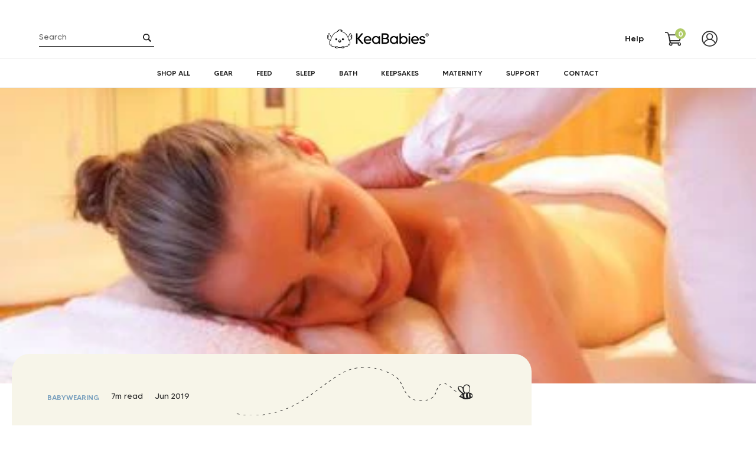

--- FILE ---
content_type: text/html; charset=utf-8
request_url: https://keababies.com/blogs/keamommies-blog/the-importance-of-self-care-as-a-new-mom
body_size: 82850
content:
<!doctype html>
<html class="no-js" lang="en">
<head>
  <meta name="p:domain_verify" content="cd8e450a39942b63b1aea8c99b8d634d"/>

    
    
    
    
    
      
      
    
  

<!-- Google Tag Manager -->
<script>(function(w,d,s,l,i){w[l]=w[l]||[];w[l].push({'gtm.start':
new Date().getTime(),event:'gtm.js'});var f=d.getElementsByTagName(s)[0],
j=d.createElement(s),dl=l!='dataLayer'?'&l='+l:'';j.async=true;j.src=
'https://www.googletagmanager.com/gtm.js?id='+i+dl;f.parentNode.insertBefore(j,f);
})(window,document,'script','dataLayer','GTM-WG3WDTFV');</script>
<!-- End Google Tag Manager -->
  
<meta name="ahrefs-site-verification" content="8ba5eabd20756c8b2063f6899a48b52660a8e1df64c236bd5add5eab201ba692">
<!-- Google tag (gtag.js) -->
<script async src="https://www.googletagmanager.com/gtag/js?id=G-KHJW2F1FRC"></script>
<script>
  window.dataLayer = window.dataLayer || [];
  function gtag(){dataLayer.push(arguments);}
  gtag('js', new Date());

  gtag('config', 'G-KHJW2F1FRC');
</script>
  <meta charset="utf-8">
  <meta http-equiv="X-UA-Compatible" content="IE=edge,chrome=1">
  <!-- <meta name="viewport" content="width=device-width,initial-scale=1.0"> -->
  <meta name="viewport" content="width=device-width; initial-scale=1.0; maximum-scale=1.0; user-scalable=false;" />
  <meta name="theme-color" content="#b0cb67">
  
  <script>
    let array = [];
    function x_parentNode_insertBefore(src) {
      if(typeof isUnblocked != "undefiend")
      {
        if(isUnblocked)
        {
          var script = document.createElement('script');
          script.src = src;
          document.getElementsByTagName('head')[0].appendChild(script);

        }
        else{
          array.push(src);
        }
      }
      else
      {
        array.push(src);
      }
    }
    function first_parentNode_insertBefore(src){
      array.push(src);
    }
  </script>
  
  
  <link rel="preload" as="style" href="//keababies.com/cdn/shop/t/76/assets/theme.css?v=29621949171661797381757582594">
  <link rel="preload" as="style" href="//keababies.com/cdn/shop/t/76/assets/default.scss.css?v=8557829306188618701742884417">
  <link rel="preconnect" href="https://cdn.shopify.com" crossorigin>
  <link rel="preconnect" href="https://fonts.shopifycdn.com" crossorigin>
  <link rel="dns-prefetch" href="https://productreviews.shopifycdn.com">
  <link rel="dns-prefetch" href="https://ajax.googleapis.com">
  <link rel="dns-prefetch" href="https://maps.googleapis.com">
  <link rel="dns-prefetch" href="https://maps.gstatic.com">


  <link rel="preload" as="style" href="//keababies.com/cdn/shop/t/76/assets/animation.scss.css?v=90914959547284926041742820662">
  <link rel="preload" as="style" href="//keababies.com/cdn/shop/t/76/assets/font-awesome.css?v=57503072061576077631742820662">
  <link rel="preload" as="style" href="//keababies.com/cdn/shop/t/76/assets/minicart.scss.css?v=164361229274607924211742820662">
  <link rel="preload" as="style" href="//keababies.com/cdn/shop/t/76/assets/fancybox.css?v=161103082148194250671742820662">
  <link rel="preload" as="style" href="//keababies.com/cdn/shop/t/76/assets/homepage.scss.css?v=167204600592486897191742881976">
  <link rel="preload" as="style" href="//keababies.com/cdn/shop/t/76/assets/flickity.min.css?v=101473849895857563491742820662">
  <link rel="preload" as="style" href="//keababies.com/cdn/shop/t/76/assets/swiper-bundle.min.css?v=133708609008927581691742820662"><link rel="preload" as="font" href="" type="font/woff2" crossorigin>
  <link rel="preload" as="font" href="" type="font/woff2" crossorigin>
  <link rel="preload" as="font" href="" type="font/woff2" crossorigin>
  <link rel="preload" href="//keababies.com/cdn/shop/t/76/assets/theme.js?v=6693146858576926721742820662" as="script">
  <link rel="preload" href="//keababies.com/cdn/shop/t/76/assets/lazysizes.js?v=63098554868324070131742820662" as="script">
  
  
  <link rel="preload" as="script" href="//keababies.com/cdn/shop/t/76/assets/jquery.min.js?v=140140184751225910781742820662" />
  <link rel="preload" as="script" href="//keababies.com/cdn/shop/t/76/assets/slick.min.js?v=121948700701146007911742820662" />
  <link rel="preload" as="script" href="//keababies.com/cdn/shop/t/76/assets/ajaxinate.min.js?v=154369033090269732931742820662" /> 
  <script type="lazyload2" data-src="//keababies.com/cdn/shop/t/76/assets/jquery.min.js?v=140140184751225910781742820662"></script>

    
  
	
  
	
  
    
  
    
  
    
  
    
  
    
   
    
   
    
   
    
   
    
  	  
    
  	  
    
<link rel="canonical" href="https://keababies.com/blogs/keamommies-blog/the-importance-of-self-care-as-a-new-mom"><link rel="shortcut icon" href="//keababies.com/cdn/shop/files/Group_355_32x32.png?v=1631619206" type="image/png"><title>The Importance of Self-Care As a New Mom
&ndash; KeaBabies</title><meta name="description" content="Parenthood is tough, and it takes a lot of learning and patience. It is so easy for new mothers to immerse themselves in caretaking responsibilities and ignore their own needs and goals. It’s hard to find time to relax between endless diaper changes, feeding sessions, cleaning binges, laundry piles, meal preparation, a"><script>
  var _0x5349=['platform','classList','createElement','attributes','No-optimization','removeChild','getElementById','data-srcset','readyState','8233rrwTlW','checkout','mousemove','top','srcset','dataset','location','zenon21.myshopify.com','dispatchEvent','Linux\x20x86_64','width','querySelectorAll','.lazybg','appendChild','data-src','insertBefore','rel','lazybg','stylesheet','1897690eBdiuW','lazy2','setAttribute','scroll','wnw_load','link[data-href]','img.lazy2','body','onload','Yes-optimization','nextSibling','innerHTML','572171GEjXnu','mobsrc','innerHeight','getAttribute','script[type=lazyload2]','forEach','805408pNJrvU','9995jWVcqK','log','script','remove','DOMContentLoaded','src','data-href','onreadystatechange','iframe','touchstart','1165575NTzyQw','nodeName','mobstyle','1004847ImCLpH','cart','indexOf','open','type','length','initEvent','11FWFliM','parentNode','1gIAEGT','style[type=lazyload2]','value','addEventListener','onerror','href','nodeValue','style','createEvent','name'];var _0x4e3b0e=_0x1e4d;(function(_0x318486,_0x20ec39){var _0x5a5f79=_0x1e4d;while(!![]){try{var _0x3580bf=parseInt(_0x5a5f79(0x15f))+parseInt(_0x5a5f79(0x11c))*-parseInt(_0x5a5f79(0x162))+-parseInt(_0x5a5f79(0x154))+-parseInt(_0x5a5f79(0x14e))+-parseInt(_0x5a5f79(0x11a))*parseInt(_0x5a5f79(0x12f))+parseInt(_0x5a5f79(0x155))+parseInt(_0x5a5f79(0x142));if(_0x3580bf===_0x20ec39)break;else _0x318486['push'](_0x318486['shift']());}catch(_0x1561c2){_0x318486['push'](_0x318486['shift']());}}}(_0x5349,0x928cf));var src,srcset,windowWidth,critical2,lazyBackground,lazyIframe,lazybg,xmlhttp,s,i,flag=0x1,lazy_load_by_px=0xc8,external_single_loaded=0x1;function wnw_init(){flag&&(flag=0x0,lazyLoadImg(),lazyLoadBackground(),lazyLoadStyle(),lazyLoadCss(),load_all_js(),lazyLoadIframe());}function insertAfter(_0x1cda90,_0x55535b){var _0x2c0125=_0x1e4d;_0x55535b['parentNode'][_0x2c0125(0x13e)](_0x1cda90,_0x55535b[_0x2c0125(0x14c)]);}function lazyLoadImg(){var _0x42338f=_0x1e4d,_0x3d7592=document['querySelectorAll'](_0x42338f(0x148)),_0x19867e=window[_0x42338f(0x150)];for(i=0x0;i<_0x3d7592[_0x42338f(0x167)];i++){var _0x5ca606=_0x3d7592[i]['getBoundingClientRect']();0x0!=_0x5ca606[_0x42338f(0x132)]&&_0x5ca606[_0x42338f(0x132)]-_0x19867e<lazy_load_by_px&&(src=windowWidth<0x258?void 0x0===_0x3d7592[i]['dataset'][_0x42338f(0x14f)]?_0x3d7592[i][_0x42338f(0x134)][_0x42338f(0x15a)]:_0x3d7592[i][_0x42338f(0x134)]['mobsrc']:void 0x0===_0x3d7592[i][_0x42338f(0x134)]['src']?_0x3d7592[i][_0x42338f(0x15a)]:_0x3d7592[i]['dataset'][_0x42338f(0x15a)],srcset=_0x3d7592[i]['getAttribute'](_0x42338f(0x12d))?_0x3d7592[i][_0x42338f(0x151)](_0x42338f(0x12d)):'',null!=src&&''!=src&&(_0x3d7592[i][_0x42338f(0x15a)]=src),null!=srcset&&''!=srcset&&(_0x3d7592[i][_0x42338f(0x133)]=srcset),_0x3d7592[i][_0x42338f(0x127)]['remove'](_0x42338f(0x143)));}}function lazyLoadBackground(){var _0x2e4c80=_0x1e4d;(lazyBackground=document[_0x2e4c80(0x13a)](_0x2e4c80(0x13b)))['forEach'](function(_0x161bf9){var _0x901a37=_0x2e4c80;null!=(lazybg=windowWidth<0x258?void 0x0===_0x161bf9[_0x901a37(0x134)][_0x901a37(0x161)]?_0x161bf9['dataset'][_0x901a37(0x123)]:_0x161bf9[_0x901a37(0x134)][_0x901a37(0x161)]:void 0x0===_0x161bf9['dataset'][_0x901a37(0x123)]?_0x161bf9[_0x901a37(0x123)]:_0x161bf9[_0x901a37(0x134)][_0x901a37(0x123)])&&''!=lazybg&&(_0x161bf9[_0x901a37(0x123)]=lazybg),_0x161bf9[_0x901a37(0x127)][_0x901a37(0x158)](_0x901a37(0x140));});}function _0x1e4d(_0x3a6758,_0x5f5137){return _0x1e4d=function(_0x534934,_0x1e4d5f){_0x534934=_0x534934-0x11a;var _0x66f7bd=_0x5349[_0x534934];return _0x66f7bd;},_0x1e4d(_0x3a6758,_0x5f5137);}function lazyLoadCss(){var _0x21a695=_0x1e4d,_0x2dd222=document['querySelectorAll'](_0x21a695(0x147));for(i=0x0;i<_0x2dd222[_0x21a695(0x167)];i++){var _0x2beb2b=document[_0x21a695(0x128)]('link');_0x2beb2b[_0x21a695(0x121)]=_0x2dd222[i][_0x21a695(0x151)](_0x21a695(0x15b)),_0x2beb2b[_0x21a695(0x13f)]=_0x21a695(0x141),delete _0x2dd222[i][_0x21a695(0x134)][_0x21a695(0x121)],_0x2dd222[i][_0x21a695(0x11b)][_0x21a695(0x13e)](_0x2beb2b,_0x2dd222[i]),_0x2dd222[i][_0x21a695(0x11b)][_0x21a695(0x12b)](_0x2dd222[i]);}}function lazyLoadStyle(){var _0x4445ce=_0x1e4d,_0x10d154=document[_0x4445ce(0x13a)](_0x4445ce(0x11d));for(i=0x0;i<_0x10d154['length'];i++){var _0x66eff5=document[_0x4445ce(0x128)]('style');_0x66eff5[_0x4445ce(0x14d)]=_0x10d154[i]['innerHTML'],_0x10d154[i]['parentNode'][_0x4445ce(0x13e)](_0x66eff5,_0x10d154[i]),_0x10d154[i][_0x4445ce(0x11b)][_0x4445ce(0x12b)](_0x10d154[i]);}}function lazyLoadIframe(){var _0x194d37=_0x1e4d;(lazyIframe=document['querySelectorAll'](_0x194d37(0x15d)))['forEach'](function(_0x4a075f){var _0x41001f=_0x194d37;null!=_0x4a075f[_0x41001f(0x134)][_0x41001f(0x15a)]&&''!=_0x4a075f[_0x41001f(0x134)]['src']&&(_0x4a075f[_0x41001f(0x15a)]=_0x4a075f[_0x41001f(0x134)]['src']);});}function w3_load_js_uri(_0x148fa8){var _0x460652=_0x1e4d,_0x2764c7=document[_0x460652(0x128)]('script');if(void 0x0!==_0x148fa8[_0x460652(0x129)]){for(var _0x2c3b71,_0x39c8e4=0x0,_0x4554a3=_0x148fa8[_0x460652(0x129)],_0x37f424=_0x4554a3['length'];_0x39c8e4<_0x37f424;_0x39c8e4++)_0x460652(0x13d)!=(_0x2c3b71=_0x4554a3[_0x39c8e4])[_0x460652(0x160)]&&_0x460652(0x166)!=_0x2c3b71['nodeName']&&_0x2764c7[_0x460652(0x144)](_0x2c3b71[_0x460652(0x160)],_0x2c3b71[_0x460652(0x122)]);}return _0x2764c7[_0x460652(0x15a)]=_0x148fa8[_0x460652(0x151)]('data-src'),insertAfter(_0x2764c7,_0x148fa8),delete _0x148fa8[_0x460652(0x134)][_0x460652(0x15a)],delete _0x148fa8[_0x460652(0x166)],_0x148fa8[_0x460652(0x11b)]['removeChild'](_0x148fa8),_0x2764c7;}function w3_load_inline_js_single(_0x49f9d9){var _0x150603=_0x1e4d;if(!external_single_loaded)return setTimeout(function(){w3_load_inline_js_single(_0x49f9d9);},0xc8),!0x1;for(var _0x4ea3ca=document[_0x150603(0x128)](_0x150603(0x157)),_0x2fd8ed=0x0;_0x2fd8ed<_0x49f9d9[_0x150603(0x129)][_0x150603(0x167)];_0x2fd8ed++){var _0x34040a=_0x49f9d9['attributes'][_0x2fd8ed];'type'!=_0x34040a[_0x150603(0x125)]&&_0x4ea3ca[_0x150603(0x144)](_0x34040a[_0x150603(0x125)],_0x34040a[_0x150603(0x11e)]);}_0x4ea3ca[_0x150603(0x14d)]=_0x49f9d9[_0x150603(0x14d)],insertAfter(_0x4ea3ca,_0x49f9d9),_0x49f9d9[_0x150603(0x11b)][_0x150603(0x12b)](_0x49f9d9);}function lazyLoadScripts(){var _0x533c52=_0x1e4d,_0x389c71=document['querySelectorAll'](_0x533c52(0x152));if(!(_0x389c71[_0x533c52(0x167)]<0x1)){if(null!==_0x389c71[0x0][_0x533c52(0x151)]('data-src')){var _0x50aa84=w3_load_js_uri(_0x389c71[0x0]);_0x50aa84['onload']=function(){lazyLoadScripts();},_0x50aa84[_0x533c52(0x120)]=function(){lazyLoadScripts();};}else w3_load_inline_js_single(_0x389c71[0x0]),lazyLoadScripts();}}function lazyLoadCss2(_0x4ad726,_0x282419){var _0x10d71e=_0x1e4d;(xmlhttp=new XMLHttpRequest())[_0x10d71e(0x15c)]=function(){var _0x252251=_0x10d71e;0x4==this[_0x252251(0x12e)]&&0xc8==this['status']&&(document[_0x252251(0x12c)](_0x282419)[_0x252251(0x14d)]=this['responseText']);},xmlhttp[_0x10d71e(0x165)]('GET',_0x4ad726,!0x0),xmlhttp['send']();}function lazyLoadJS(_0x198984){var _0x535c61=_0x1e4d;(s=document[_0x535c61(0x128)](_0x535c61(0x157)))[_0x535c61(0x15a)]=_0x198984,s[_0x535c61(0x14a)]=function(){var _0x5d388a=_0x535c61;document[_0x5d388a(0x149)][_0x5d388a(0x13c)](s);};}function load_all_js(){var _0xd13b25=_0x1e4d;window[_0xd13b25(0x135)][_0xd13b25(0x121)][_0xd13b25(0x164)](_0xd13b25(0x136))>-0x1||window[_0xd13b25(0x135)][_0xd13b25(0x121)][_0xd13b25(0x164)](_0xd13b25(0x163))>-0x1||window[_0xd13b25(0x135)][_0xd13b25(0x121)][_0xd13b25(0x164)](_0xd13b25(0x130))>-0x1?console[_0xd13b25(0x156)](_0xd13b25(0x12a)):(console['log'](_0xd13b25(0x14b)),setTimeout(function(){var _0x50678a=_0xd13b25,_0x10fe5d=new Event(_0x50678a(0x146));window[_0x50678a(0x137)](_0x10fe5d);},0xc8)),lazyLoadScripts(),setTimeout(function(){var _0x2e1549=_0xd13b25,_0x2db5a2=document[_0x2e1549(0x124)]('Event');_0x2db5a2[_0x2e1549(0x168)]('DOMContentLoaded2',!0x0,!0x0),window['document'][_0x2e1549(0x137)](_0x2db5a2),(critical2=document[_0x2e1549(0x13a)]('.critical2'))[_0x2e1549(0x153)](function(_0xcfee60){var _0x35fc27=_0x2e1549;_0xcfee60[_0x35fc27(0x14d)]='';});},0xbb8);}document[_0x4e3b0e(0x11f)](_0x4e3b0e(0x159),function(){var _0x3302c2=_0x4e3b0e;windowWidth=screen[_0x3302c2(0x139)],window['addEventListener'](_0x3302c2(0x145),function(){lazyLoadImg(),wnw_init();}),window[_0x3302c2(0x11f)](_0x3302c2(0x131),function(){lazyLoadImg(),wnw_init();}),_0x3302c2(0x138)!=navigator[_0x3302c2(0x126)]&&wnw_init(),window[_0x3302c2(0x11f)](_0x3302c2(0x15e),function(){lazyLoadImg(),wnw_init();});});
</script><!-- /snippets/social-meta-tags.liquid -->


<meta property="og:site_name" content="KeaBabies">
<meta property="og:url" content="https://keababies.com/blogs/keamommies-blog/the-importance-of-self-care-as-a-new-mom">
<meta property="og:title" content="The Importance of Self-Care As a New Mom">
<meta property="og:type" content="article">
<meta property="og:description" content="Parenthood is tough, and it takes a lot of learning and patience. It is so easy for new mothers to immerse themselves in caretaking responsibilities and ignore their own needs and goals. It’s hard to find time to relax between endless diaper changes, feeding sessions, cleaning binges, laundry piles, meal preparation, a"><meta property="og:image" content="http://keababies.com/cdn/shop/articles/keababies21.JPG?v=1587544015">
  <meta property="og:image:secure_url" content="https://keababies.com/cdn/shop/articles/keababies21.JPG?v=1587544015">
  <meta property="og:image:width" content="410">
  <meta property="og:image:height" content="279">


  <meta name="twitter:site" content="@keababies">

<meta name="twitter:card" content="summary_large_image">
<meta name="twitter:title" content="The Importance of Self-Care As a New Mom">
<meta name="twitter:description" content="Parenthood is tough, and it takes a lot of learning and patience. It is so easy for new mothers to immerse themselves in caretaking responsibilities and ignore their own needs and goals. It’s hard to find time to relax between endless diaper changes, feeding sessions, cleaning binges, laundry piles, meal preparation, a">

  
<style data-shopify>
:root {
    --color-text: #2d2d2d;
    --color-text-rgb: 45, 45, 45;
    --color-body-text: #2d2d2d;
    --color-sale-text: #EA0606;
    --color-small-button-text-border: #3a3a3a;
    --color-text-field: #ffffff;
    --color-text-field-text: #000000;
    --color-text-field-text-rgb: 0, 0, 0;

    --color-btn-primary: #b0cb67;
    --color-btn-primary-darker: #9cbe41;
    --color-btn-primary-text: #ffffff;

    --color-blankstate: rgba(45, 45, 45, 0.35);
    --color-blankstate-border: rgba(45, 45, 45, 0.2);
    --color-blankstate-background: rgba(45, 45, 45, 0.1);

    --color-text-focus:#535353;
    --color-overlay-text-focus:#484848;
    --color-btn-primary-focus:#9cbe41;
    --color-btn-social-focus:#d2d2d2;
    --color-small-button-text-border-focus:#606060;
    --predictive-search-focus:#f2f2f2;

    --color-body: #ffffff;
    --color-bg: #ffffff;
    --color-bg-rgb: 255, 255, 255;
    --color-bg-alt: rgba(45, 45, 45, 0.05);
    --color-bg-currency-selector: rgba(45, 45, 45, 0.2);

    --color-overlay-title-text: #222222;
    --color-image-overlay: #685858;
    --color-image-overlay-rgb: 104, 88, 88;--opacity-image-overlay: 0.4;--hover-overlay-opacity: 0.8;

    --color-border: #ebebeb;
    --color-border-form: #cccccc;
    --color-border-form-darker: #b3b3b3;

    --svg-select-icon: url(//keababies.com/cdn/shop/t/76/assets/ico-select.svg?v=29003672709104678581742820662);
    --slick-img-url: url(//keababies.com/cdn/shop/t/76/assets/ajax-loader.gif?v=41356863302472015721742820662);

    --font-weight-body--bold: 700;
    --font-weight-body--bolder: 700;

    --font-stack-header: Helvetica, Arial, sans-serif;
    --font-style-header: normal;
    --font-weight-header: 700;

    --font-stack-body: Helvetica, Arial, sans-serif;
    --font-style-body: normal;
    --font-weight-body: 400;

    --font-size-header: 26;

    --font-size-base: 14;

    --font-h1-desktop: 35;
    --font-h1-mobile: 32;
    --font-h2-desktop: 20;
    --font-h2-mobile: 18;
    --font-h3-mobile: 20;
    --font-h4-desktop: 17;
    --font-h4-mobile: 15;
    --font-h5-desktop: 15;
    --font-h5-mobile: 13;
    --font-h6-desktop: 14;
    --font-h6-mobile: 12;

    --font-mega-title-large-desktop: 65;

    --font-rich-text-large: 16;
    --font-rich-text-small: 12;

    
--color-video-bg: #f2f2f2;

    
    --global-color-image-loader-primary: rgba(45, 45, 45, 0.06);
    --global-color-image-loader-secondary: rgba(45, 45, 45, 0.12);
  }
</style>

  
  
  <style>*,::after,::before{box-sizing:border-box}body{margin:0}body,html{background-color:var(--color-body)}body,button{font-size:calc(var(--font-size-base) * 1px);font-family:var(--font-stack-body);font-style:var(--font-style-body);font-weight:var(--font-weight-body);color:var(--color-text);line-height:1.5}body,button{-webkit-font-smoothing:antialiased;-webkit-text-size-adjust:100%}.border-bottom{border-bottom:1px solid var(--color-border)}.btn--link{background-color:transparent;border:0;margin:0;color:var(--color-text);text-align:left}.text-right{text-align:right}.icon{display:inline-block;width:20px;height:20px;vertical-align:middle;fill:currentColor}.icon__fallback-text,.visually-hidden{position:absolute!important;overflow:hidden;clip:rect(0 0 0 0);height:1px;width:1px;margin:-1px;padding:0;border:0}svg.icon:not(.icon--full-color) circle,svg.icon:not(.icon--full-color) ellipse,svg.icon:not(.icon--full-color) g,svg.icon:not(.icon--full-color) line,svg.icon:not(.icon--full-color) path,svg.icon:not(.icon--full-color) polygon,svg.icon:not(.icon--full-color) polyline,svg.icon:not(.icon--full-color) rect,symbol.icon:not(.icon--full-color) circle,symbol.icon:not(.icon--full-color) ellipse,symbol.icon:not(.icon--full-color) g,symbol.icon:not(.icon--full-color) line,symbol.icon:not(.icon--full-color) path,symbol.icon:not(.icon--full-color) polygon,symbol.icon:not(.icon--full-color) polyline,symbol.icon:not(.icon--full-color) rect{fill:inherit;stroke:inherit}li{list-style:none}.list--inline{padding:0;margin:0}.list--inline>li{display:inline-block;margin-bottom:0;vertical-align:middle}a{color:var(--color-text);text-decoration:none}.h1,.h2,h1,h2{margin:0 0 17.5px;font-family:var(--font-stack-header);font-style:var(--font-style-header);font-weight:var(--font-weight-header);line-height:1.2;overflow-wrap:break-word;word-wrap:break-word}.h1 a,.h2 a,h1 a,h2 a{color:inherit;text-decoration:none;font-weight:inherit}.h1,h1{font-size:calc(((var(--font-h1-desktop))/ (var(--font-size-base))) * 1em);text-transform:none;letter-spacing:0}@media only screen and (max-width:749px){.h1,h1{font-size:calc(((var(--font-h1-mobile))/ (var(--font-size-base))) * 1em)}}.h2,h2{font-size:calc(((var(--font-h2-desktop))/ (var(--font-size-base))) * 1em);text-transform:uppercase;letter-spacing:.1em}@media only screen and (max-width:749px){.h2,h2{font-size:calc(((var(--font-h2-mobile))/ (var(--font-size-base))) * 1em)}}p{color:var(--color-body-text);margin:0 0 19.44444px}@media only screen and (max-width:749px){p{font-size:calc(((var(--font-size-base) - 1)/ (var(--font-size-base))) * 1em)}}p:last-child{margin-bottom:0}@media only screen and (max-width:749px){.small--hide{display:none!important}}.grid{list-style:none;margin:0;padding:0;margin-left:-30px}.grid::after{content:'';display:table;clear:both}@media only screen and (max-width:749px){.grid{margin-left:-22px}}.grid::after{content:'';display:table;clear:both}.grid--no-gutters{margin-left:0}.grid--no-gutters .grid__item{padding-left:0}.grid--table{display:table;table-layout:fixed;width:100%}.grid--table>.grid__item{float:none;display:table-cell;vertical-align:middle}.grid__item{float:left;padding-left:30px;width:100%}@media only screen and (max-width:749px){.grid__item{padding-left:22px}}.grid__item[class*="--push"]{position:relative}@media only screen and (min-width:750px){.medium-up--one-quarter{width:25%}.medium-up--push-one-third{width:33.33%}.medium-up--one-half{width:50%}.medium-up--push-one-third{left:33.33%;position:relative}}.site-header{position:relative;background-color:var(--color-body)}@media only screen and (max-width:749px){.site-header{border-bottom:1px solid var(--color-border)}}@media only screen and (min-width:750px){.site-header{padding:0 55px}.site-header.logo--center{padding-top:30px}}.site-header__logo{margin:15px 0}.logo-align--center .site-header__logo{text-align:center;margin:0 auto}@media only screen and (max-width:749px){.logo-align--center .site-header__logo{text-align:left;margin:15px 0}}@media only screen and (max-width:749px){.site-header__logo{padding-left:22px;text-align:left}.site-header__logo img{margin:0}}.site-header__logo-link{display:inline-block;word-break:break-word}@media only screen and (min-width:750px){.logo-align--center .site-header__logo-link{margin:0 auto}}.site-header__logo-image{display:block}@media only screen and (min-width:750px){.site-header__logo-image{margin:0 auto}}.site-header__logo-image img{width:100%}.site-header__logo-image--centered img{margin:0 auto}.site-header__logo img{display:block}.site-header__icons{position:relative;white-space:nowrap}@media only screen and (max-width:749px){.site-header__icons{width:auto;padding-right:13px}.site-header__icons .btn--link,.site-header__icons .site-header__cart{font-size:calc(((var(--font-size-base))/ (var(--font-size-base))) * 1em)}}.site-header__icons-wrapper{position:relative;display:-webkit-flex;display:-ms-flexbox;display:flex;width:100%;-ms-flex-align:center;-webkit-align-items:center;-moz-align-items:center;-ms-align-items:center;-o-align-items:center;align-items:center;-webkit-justify-content:flex-end;-ms-justify-content:flex-end;justify-content:flex-end}.site-header__account,.site-header__cart,.site-header__search{position:relative}.site-header__search.site-header__icon{display:none}@media only screen and (min-width:1400px){.site-header__search.site-header__icon{display:block}}.site-header__search-toggle{display:block}@media only screen and (min-width:750px){.site-header__account,.site-header__cart{}}.site-header__cart-title,.site-header__search-title{position:absolute!important;overflow:hidden;clip:rect(0 0 0 0);height:1px;width:1px;margin:-1px;padding:0;border:0;display:block;vertical-align:middle}.site-header__cart-title{margin-right:3px}.site-header__cart-count{display:flex;align-items:center;justify-content:center;position:absolute;right:.4rem;top:.2rem;font-weight:700;background-color:var(--color-btn-primary);color:var(--color-btn-primary-text);border-radius:50%;min-width:1em;height:1em}.site-header__cart-count span{font-family:HelveticaNeue,"Helvetica Neue",Helvetica,Arial,sans-serif;font-size:calc(11em / 16);line-height:1}@media only screen and (max-width:749px){.site-header__cart-count{top:calc(7em / 16);right:0;border-radius:50%;min-width:calc(19em / 16);height:calc(19em / 16)}}@media only screen and (max-width:749px){.site-header__cart-count span{padding:.25em calc(6em / 16);font-size:12px}}.site-header__menu{display:none}@media only screen and (max-width:749px){.site-header__icon{display:inline-block;vertical-align:middle;padding:10px 11px;margin:0}}@media only screen and (min-width:750px){.site-header__icon .icon-search{margin-right:3px}}.announcement-bar{z-index:10;position:relative;text-align:center;border-bottom:1px solid transparent;padding:2px}.announcement-bar__link{display:block}.announcement-bar__message{display:block;padding:11px 22px;font-size:calc(((16)/ (var(--font-size-base))) * 1em);font-weight:var(--font-weight-header)}@media only screen and (min-width:750px){.announcement-bar__message{padding-left:55px;padding-right:55px}}.site-nav{position:relative;padding:0;text-align:center;margin:25px 0}.site-nav a{}.site-nav__link{display:block;white-space:nowrap}.site-nav--centered .site-nav__link{}.site-nav__link .icon-chevron-down{width:calc(8em / 16);height:calc(8em / 16);margin-left:.5rem}.site-nav__label{border-bottom:1px solid transparent}.site-nav__link--active .site-nav__label{border-bottom-color:var(--color-text)}.site-nav__link--button{border:none;background-color:transparent;padding:3px 10px}.site-header__mobile-nav{z-index:11;position:relative;background-color:var(--color-body)}@media only screen and (max-width:749px){.site-header__mobile-nav{display:-webkit-flex;display:-ms-flexbox;display:flex;width:100%;-ms-flex-align:center;-webkit-align-items:center;-moz-align-items:center;-ms-align-items:center;-o-align-items:center;align-items:center}}.mobile-nav--open .icon-close{display:none}.main-content{opacity:0}.main-content .shopify-section{display:none}.main-content .shopify-section:first-child{display:inherit}.critical-hidden{display:none}</style>

  
  <link rel="stylesheet" data-href="//keababies.com/cdn/shop/t/76/assets/theme.css?v=29621949171661797381757582594">
  

  <style>
    
    
    
    
    
    
  </style>

  <script>
    var theme = {
      breakpoints: {
        medium: 750,
        large: 990,
        widescreen: 1400
      },
      strings: {
        addToCart: "Add to cart",
        soldOut: "Sold out",
        unavailable: "Unavailable",
        regularPrice: "Regular price",
        salePrice: "Sale price",
        sale: "Sale",
        fromLowestPrice: "from [price]",
        vendor: "Vendor",
        showMore: "Show More",
        showLess: "Show Less",
        searchFor: "Search for",
        addressError: "Error looking up that address",
        addressNoResults: "No results for that address",
        addressQueryLimit: "You have exceeded the Google API usage limit. Consider upgrading to a \u003ca href=\"https:\/\/developers.google.com\/maps\/premium\/usage-limits\"\u003ePremium Plan\u003c\/a\u003e.",
        authError: "There was a problem authenticating your Google Maps account.",
        newWindow: "Opens in a new window.",
        external: "Opens external website.",
        newWindowExternal: "Opens external website in a new window.",
        removeLabel: "Remove [product]",
        update: "Update",
        quantity: "Quantity",
        discountedTotal: "Discounted total",
        regularTotal: "Regular total",
        priceColumn: "See Price column for discount details.",
        quantityMinimumMessage: "Quantity must be 1 or more",
        cartError: "There was an error while updating your cart. Please try again.",
        removedItemMessage: "Removed \u003cspan class=\"cart__removed-product-details\"\u003e([quantity]) [link]\u003c\/span\u003e from your cart.",
        unitPrice: "Unit price",
        unitPriceSeparator: "per",
        oneCartCount: "1 item",
        otherCartCount: "[count] items",
        quantityLabel: "Quantity: [count]",
        products: "Products",
        loading: "Loading",
        number_of_results: "[result_number] of [results_count]",
        number_of_results_found: "[results_count] results found",
        one_result_found: "1 result found"
      },
      moneyFormat: "${{amount}}",
      moneyFormatWithCurrency: "${{amount}} USD",
      settings: {
        predictiveSearchEnabled: true,
        predictiveSearchShowPrice: false,
        predictiveSearchShowVendor: false
      },
      stylesheet: "//keababies.com/cdn/shop/t/76/assets/theme.css?v=29621949171661797381757582594"
    };if (sessionStorage.getItem("backToCollection")) {
        sessionStorage.removeItem("backToCollection")
      }document.documentElement.className = document.documentElement.className.replace('no-js', 'js');
    window.lazySizesConfig = window.lazySizesConfig || {};
    window.lazySizesConfig['data-widths'] =  [180, 360, 540, 720, 900, 1080, 1296, 1512, 1728, 2048];
    window.lazySizesConfig.loadMode = 1;
    window.lazySizesConfig.expand = -100;
    window.lazySizesConfig.loadHidden = false;
    var isIE = (!!window.MSInputMethodContext && !!document.documentMode) || (navigator.appVersion.indexOf('Edge') > -1);
    var isFirefox = navigator.userAgent.toLowerCase().indexOf("firefox") > -1;
    if (isIE || isFirefox) {
      const cssLinks = document.querySelectorAll(".preload-css");
      for (var i = 0; i < cssLinks.length; i++) {
        cssLinks[i].rel = 'stylesheet';
      }
    }
  </script><script src="//keababies.com/cdn/shop/t/76/assets/theme.js?v=6693146858576926721742820662" defer="defer"></script>
  
  <script type="lazyload2" data-src="//keababies.com/cdn/shop/t/76/assets/lazysizes.js?v=63098554868324070131742820662" async="async"></script>


  <script type="text/javascript">
    if (window.MSInputMethodContext && document.documentMode) {
      var scripts = document.getElementsByTagName('script')[0];
      var polyfill = document.createElement("script");
      polyfill.defer = true;
      polyfill.src = "//keababies.com/cdn/shop/t/76/assets/ie11CustomProperties.min.js?v=146208399201472936201742820662";

      scripts.parentNode.insertBefore(polyfill, scripts);
    }
  </script>

  
  
<script>window.performance && window.performance.mark && window.performance.mark('shopify.content_for_header.start');</script><meta id="shopify-digital-wallet" name="shopify-digital-wallet" content="/7977041977/digital_wallets/dialog">
<meta name="shopify-checkout-api-token" content="2a3a83f91d5adbd1881b135348000398">
<meta id="in-context-paypal-metadata" data-shop-id="7977041977" data-venmo-supported="false" data-environment="production" data-locale="en_US" data-paypal-v4="true" data-currency="USD">
<link rel="alternate" type="application/atom+xml" title="Feed" href="/blogs/keamommies-blog.atom" />
<script async="async" src="/checkouts/internal/preloads.js?locale=en-US"></script>
<script id="shopify-features" type="application/json">{"accessToken":"2a3a83f91d5adbd1881b135348000398","betas":["rich-media-storefront-analytics"],"domain":"keababies.com","predictiveSearch":true,"shopId":7977041977,"locale":"en"}</script>
<script>var Shopify = Shopify || {};
Shopify.shop = "keababies.myshopify.com";
Shopify.locale = "en";
Shopify.currency = {"active":"USD","rate":"1.0"};
Shopify.country = "US";
Shopify.theme = {"name":"WIP Copy of Development Theme (Zenon) - 24-03-2025","id":144058319034,"schema_name":"Debut","schema_version":"17.13.0","theme_store_id":796,"role":"main"};
Shopify.theme.handle = "null";
Shopify.theme.style = {"id":null,"handle":null};
Shopify.cdnHost = "keababies.com/cdn";
Shopify.routes = Shopify.routes || {};
Shopify.routes.root = "/";</script>
<script type="module">!function(o){(o.Shopify=o.Shopify||{}).modules=!0}(window);</script>
<script>!function(o){function n(){var o=[];function n(){o.push(Array.prototype.slice.apply(arguments))}return n.q=o,n}var t=o.Shopify=o.Shopify||{};t.loadFeatures=n(),t.autoloadFeatures=n()}(window);</script>
<script id="shop-js-analytics" type="application/json">{"pageType":"article"}</script>
<script defer="defer" async type="module" src="//keababies.com/cdn/shopifycloud/shop-js/modules/v2/client.init-shop-cart-sync_C5BV16lS.en.esm.js"></script>
<script defer="defer" async type="module" src="//keababies.com/cdn/shopifycloud/shop-js/modules/v2/chunk.common_CygWptCX.esm.js"></script>
<script type="module">
  await import("//keababies.com/cdn/shopifycloud/shop-js/modules/v2/client.init-shop-cart-sync_C5BV16lS.en.esm.js");
await import("//keababies.com/cdn/shopifycloud/shop-js/modules/v2/chunk.common_CygWptCX.esm.js");

  window.Shopify.SignInWithShop?.initShopCartSync?.({"fedCMEnabled":true,"windoidEnabled":true});

</script>
<script>(function() {
  var isLoaded = false;
  function asyncLoad() {
    if (isLoaded) return;
    isLoaded = true;
    var urls = ["https:\/\/loox.io\/widget\/Ek-y6pxEZB\/loox.1529548446793.js?shop=keababies.myshopify.com","https:\/\/apps.hiko.link\/js\/hiko-auth.js?shop=keababies.myshopify.com","https:\/\/www.vwa.la\/vwala.f188b97c58de32567039.js?shop=keababies.myshopify.com","https:\/\/ufe.helixo.co\/scripts\/sdk.min.js?shop=keababies.myshopify.com","https:\/\/static.klaviyo.com\/onsite\/js\/QPC9bU\/klaviyo.js?company_id=QPC9bU\u0026shop=keababies.myshopify.com","https:\/\/ecommplugins-scripts.trustpilot.com\/v2.1\/js\/header.min.js?settings=eyJrZXkiOiJGNmVRRnU3Y1VtNFBGdk5PIiwicyI6Im5vbmUifQ==\u0026shop=keababies.myshopify.com","https:\/\/ecommplugins-trustboxsettings.trustpilot.com\/keababies.myshopify.com.js?settings=1738033944395\u0026shop=keababies.myshopify.com","https:\/\/d38xvr37kwwhcm.cloudfront.net\/js\/grin-sdk.js?shop=keababies.myshopify.com"];
    for (var i = 0; i < urls.length; i++) {
      var s = document.createElement('script');
      s.type = 'text/javascript';
      s.async = true;
      s.src = urls[i];
      var x = document.getElementsByTagName('script')[0];
      x_parentNode_insertBefore(s.src)
    }
  };
  if(window.attachEvent) {
    window.attachEvent('onload', asyncLoad);
  } else {
    window.addEventListener('load', asyncLoad, false);
  }
})();</script>
<script id="__st">var __st={"a":7977041977,"offset":28800,"reqid":"44620abb-76cc-4da9-a4e8-56140fb4f65b-1768766473","pageurl":"keababies.com\/blogs\/keamommies-blog\/the-importance-of-self-care-as-a-new-mom","s":"articles-18825838649","u":"87715e781189","p":"article","rtyp":"article","rid":18825838649};</script>
<script>window.ShopifyPaypalV4VisibilityTracking = true;</script>
<script id="captcha-bootstrap">!function(){'use strict';const t='contact',e='account',n='new_comment',o=[[t,t],['blogs',n],['comments',n],[t,'customer']],c=[[e,'customer_login'],[e,'guest_login'],[e,'recover_customer_password'],[e,'create_customer']],r=t=>t.map((([t,e])=>`form[action*='/${t}']:not([data-nocaptcha='true']) input[name='form_type'][value='${e}']`)).join(','),a=t=>()=>t?[...document.querySelectorAll(t)].map((t=>t.form)):[];function s(){const t=[...o],e=r(t);return a(e)}const i='password',u='form_key',d=['recaptcha-v3-token','g-recaptcha-response','h-captcha-response',i],f=()=>{try{return window.sessionStorage}catch{return}},m='__shopify_v',_=t=>t.elements[u];function p(t,e,n=!1){try{const o=window.sessionStorage,c=JSON.parse(o.getItem(e)),{data:r}=function(t){const{data:e,action:n}=t;return t[m]||n?{data:e,action:n}:{data:t,action:n}}(c);for(const[e,n]of Object.entries(r))t.elements[e]&&(t.elements[e].value=n);n&&o.removeItem(e)}catch(o){console.error('form repopulation failed',{error:o})}}const l='form_type',E='cptcha';function T(t){t.dataset[E]=!0}const w=window,h=w.document,L='Shopify',v='ce_forms',y='captcha';let A=!1;((t,e)=>{const n=(g='f06e6c50-85a8-45c8-87d0-21a2b65856fe',I='https://cdn.shopify.com/shopifycloud/storefront-forms-hcaptcha/ce_storefront_forms_captcha_hcaptcha.v1.5.2.iife.js',D={infoText:'Protected by hCaptcha',privacyText:'Privacy',termsText:'Terms'},(t,e,n)=>{const o=w[L][v],c=o.bindForm;if(c)return c(t,g,e,D).then(n);var r;o.q.push([[t,g,e,D],n]),r=I,A||(h.body.append(Object.assign(h.createElement('script'),{id:'captcha-provider',async:!0,src:r})),A=!0)});var g,I,D;w[L]=w[L]||{},w[L][v]=w[L][v]||{},w[L][v].q=[],w[L][y]=w[L][y]||{},w[L][y].protect=function(t,e){n(t,void 0,e),T(t)},Object.freeze(w[L][y]),function(t,e,n,w,h,L){const[v,y,A,g]=function(t,e,n){const i=e?o:[],u=t?c:[],d=[...i,...u],f=r(d),m=r(i),_=r(d.filter((([t,e])=>n.includes(e))));return[a(f),a(m),a(_),s()]}(w,h,L),I=t=>{const e=t.target;return e instanceof HTMLFormElement?e:e&&e.form},D=t=>v().includes(t);t.addEventListener('submit',(t=>{const e=I(t);if(!e)return;const n=D(e)&&!e.dataset.hcaptchaBound&&!e.dataset.recaptchaBound,o=_(e),c=g().includes(e)&&(!o||!o.value);(n||c)&&t.preventDefault(),c&&!n&&(function(t){try{if(!f())return;!function(t){const e=f();if(!e)return;const n=_(t);if(!n)return;const o=n.value;o&&e.removeItem(o)}(t);const e=Array.from(Array(32),(()=>Math.random().toString(36)[2])).join('');!function(t,e){_(t)||t.append(Object.assign(document.createElement('input'),{type:'hidden',name:u})),t.elements[u].value=e}(t,e),function(t,e){const n=f();if(!n)return;const o=[...t.querySelectorAll(`input[type='${i}']`)].map((({name:t})=>t)),c=[...d,...o],r={};for(const[a,s]of new FormData(t).entries())c.includes(a)||(r[a]=s);n.setItem(e,JSON.stringify({[m]:1,action:t.action,data:r}))}(t,e)}catch(e){console.error('failed to persist form',e)}}(e),e.submit())}));const S=(t,e)=>{t&&!t.dataset[E]&&(n(t,e.some((e=>e===t))),T(t))};for(const o of['focusin','change'])t.addEventListener(o,(t=>{const e=I(t);D(e)&&S(e,y())}));const B=e.get('form_key'),M=e.get(l),P=B&&M;t.addEventListener('DOMContentLoaded',(()=>{const t=y();if(P)for(const e of t)e.elements[l].value===M&&p(e,B);[...new Set([...A(),...v().filter((t=>'true'===t.dataset.shopifyCaptcha))])].forEach((e=>S(e,t)))}))}(h,new URLSearchParams(w.location.search),n,t,e,['guest_login'])})(!0,!0)}();</script>
<script integrity="sha256-4kQ18oKyAcykRKYeNunJcIwy7WH5gtpwJnB7kiuLZ1E=" data-source-attribution="shopify.loadfeatures" data-src="//keababies.com/cdn/shopifycloud/storefront/assets/storefront/load_feature-a0a9edcb.js" crossorigin="anonymous"></script>
<script data-source-attribution="shopify.dynamic_checkout.dynamic.init">var Shopify=Shopify||{};Shopify.PaymentButton=Shopify.PaymentButton||{isStorefrontPortableWallets:!0,init:function(){window.Shopify.PaymentButton.init=function(){};var t=document.createElement("script");t.src="https://keababies.com/cdn/shopifycloud/portable-wallets/latest/portable-wallets.en.js",t.type="module",document.head.appendChild(t)}};
</script>
<script data-source-attribution="shopify.dynamic_checkout.buyer_consent">
  function portableWalletsHideBuyerConsent(e){var t=document.getElementById("shopify-buyer-consent"),n=document.getElementById("shopify-subscription-policy-button");t&&n&&(t.classList.add("hidden"),t.setAttribute("aria-hidden","true"),n.removeEventListener("click",e))}function portableWalletsShowBuyerConsent(e){var t=document.getElementById("shopify-buyer-consent"),n=document.getElementById("shopify-subscription-policy-button");t&&n&&(t.classList.remove("hidden"),t.removeAttribute("aria-hidden"),n.addEventListener("click",e))}window.Shopify?.PaymentButton&&(window.Shopify.PaymentButton.hideBuyerConsent=portableWalletsHideBuyerConsent,window.Shopify.PaymentButton.showBuyerConsent=portableWalletsShowBuyerConsent);
</script>
<script data-source-attribution="shopify.dynamic_checkout.cart.bootstrap">document.addEventListener("DOMContentLoaded",(function(){function t(){return document.querySelector("shopify-accelerated-checkout-cart, shopify-accelerated-checkout")}if(t())Shopify.PaymentButton.init();else{new MutationObserver((function(e,n){t()&&(Shopify.PaymentButton.init(),n.disconnect())})).observe(document.body,{childList:!0,subtree:!0})}}));
</script>
<link id="shopify-accelerated-checkout-styles" rel="stylesheet" media="screen" href="https://keababies.com/cdn/shopifycloud/portable-wallets/latest/accelerated-checkout-backwards-compat.css" crossorigin="anonymous">
<style id="shopify-accelerated-checkout-cart">
        #shopify-buyer-consent {
  margin-top: 1em;
  display: inline-block;
  width: 100%;
}

#shopify-buyer-consent.hidden {
  display: none;
}

#shopify-subscription-policy-button {
  background: none;
  border: none;
  padding: 0;
  text-decoration: underline;
  font-size: inherit;
  cursor: pointer;
}

#shopify-subscription-policy-button::before {
  box-shadow: none;
}

      </style>

<script>window.performance && window.performance.mark && window.performance.mark('shopify.content_for_header.end');</script>


  
  
  
  

  
  <script>
    !function(e,t){"object"==typeof module&&"object"==typeof module.exports?module.exports=e.document?t(e,!0):function(e){if(!e.document)throw new Error("jQuery requires a window with a document");return t(e)}:t(e)}("undefined"!=typeof window?window:this,function(e,t){var n=[],r=e.document,i=n.slice,o=n.concat,s=n.push,a=n.indexOf,u={},l=u.toString,c=u.hasOwnProperty,f={},p="2.2.4",d=function(e,t){return new d.fn.init(e,t)},h=/^[\s\uFEFF\xA0]+|[\s\uFEFF\xA0]+$/g,g=/^-ms-/,v=/-([\da-z])/gi,m=function(e,t){return t.toUpperCase()};function y(e){var t=!!e&&"length"in e&&e.length,n=d.type(e);return"function"!==n&&!d.isWindow(e)&&("array"===n||0===t||"number"==typeof t&&t>0&&t-1 in e)}d.fn=d.prototype={jquery:p,constructor:d,selector:"",length:0,toArray:function(){return i.call(this)},get:function(e){return null!=e?0>e?this[e+this.length]:this[e]:i.call(this)},pushStack:function(e){var t=d.merge(this.constructor(),e);return t.prevObject=this,t.context=this.context,t},each:function(e){return d.each(this,e)},map:function(e){return this.pushStack(d.map(this,function(t,n){return e.call(t,n,t)}))},slice:function(){return this.pushStack(i.apply(this,arguments))},first:function(){return this.eq(0)},last:function(){return this.eq(-1)},eq:function(e){var t=this.length,n=+e+(0>e?t:0);return this.pushStack(n>=0&&t>n?[this[n]]:[])},end:function(){return this.prevObject||this.constructor()},push:s,sort:n.sort,splice:n.splice},d.extend=d.fn.extend=function(){var e,t,n,r,i,o,s=arguments[0]||{},a=1,u=arguments.length,l=!1;for("boolean"==typeof s&&(l=s,s=arguments[a]||{},a++),"object"==typeof s||d.isFunction(s)||(s={}),a===u&&(s=this,a--);u>a;a++)if(null!=(e=arguments[a]))for(t in e)n=s[t],s!==(r=e[t])&&(l&&r&&(d.isPlainObject(r)||(i=d.isArray(r)))?(i?(i=!1,o=n&&d.isArray(n)?n:[]):o=n&&d.isPlainObject(n)?n:{},s[t]=d.extend(l,o,r)):void 0!==r&&(s[t]=r));return s},d.extend({expando:"jQuery"+(p+Math.random()).replace(/\D/g,""),isReady:!0,error:function(e){throw new Error(e)},noop:function(){},isFunction:function(e){return"function"===d.type(e)},isArray:Array.isArray,isWindow:function(e){return null!=e&&e===e.window},isNumeric:function(e){var t=e&&e.toString();return!d.isArray(e)&&t-parseFloat(t)+1>=0},isPlainObject:function(e){var t;if("object"!==d.type(e)||e.nodeType||d.isWindow(e))return!1;if(e.constructor&&!c.call(e,"constructor")&&!c.call(e.constructor.prototype||{},"isPrototypeOf"))return!1;for(t in e);return void 0===t||c.call(e,t)},isEmptyObject:function(e){var t;for(t in e)return!1;return!0},type:function(e){return null==e?e+"":"object"==typeof e||"function"==typeof e?u[l.call(e)]||"object":typeof e},globalEval:function(e){var t,n=eval;(e=d.trim(e))&&(1===e.indexOf("use strict")?((t=r.createElement("script")).text=e,r.head.appendChild(t).parentNode.removeChild(t)):n(e))},camelCase:function(e){return e.replace(g,"ms-").replace(v,m)},nodeName:function(e,t){return e.nodeName&&e.nodeName.toLowerCase()===t.toLowerCase()},each:function(e,t){var n,r=0;if(y(e))for(n=e.length;n>r&&!1!==t.call(e[r],r,e[r]);r++);else for(r in e)if(!1===t.call(e[r],r,e[r]))break;return e},trim:function(e){return null==e?"":(e+"").replace(h,"")},makeArray:function(e,t){var n=t||[];return null!=e&&(y(Object(e))?d.merge(n,"string"==typeof e?[e]:e):s.call(n,e)),n},inArray:function(e,t,n){return null==t?-1:a.call(t,e,n)},merge:function(e,t){for(var n=+t.length,r=0,i=e.length;n>r;r++)e[i++]=t[r];return e.length=i,e},grep:function(e,t,n){for(var r=[],i=0,o=e.length,s=!n;o>i;i++)!t(e[i],i)!==s&&r.push(e[i]);return r},map:function(e,t,n){var r,i,s=0,a=[];if(y(e))for(r=e.length;r>s;s++)null!=(i=t(e[s],s,n))&&a.push(i);else for(s in e)null!=(i=t(e[s],s,n))&&a.push(i);return o.apply([],a)},guid:1,proxy:function(e,t){var n,r,o;return"string"==typeof t&&(n=e[t],t=e,e=n),d.isFunction(e)?(r=i.call(arguments,2),(o=function(){return e.apply(t||this,r.concat(i.call(arguments)))}).guid=e.guid=e.guid||d.guid++,o):void 0},now:Date.now,support:f}),"function"==typeof Symbol&&(d.fn[Symbol.iterator]=n[Symbol.iterator]),d.each("Boolean Number String Function Array Date RegExp Object Error Symbol".split(" "),function(e,t){u["[object "+t+"]"]=t.toLowerCase()});var x=function(e){var t,n,r,i,o,s,a,u,l,c,f,p,d,h,g,v,m,y,x,b="sizzle"+1*new Date,w=e.document,T=0,C=0,k=oe(),E=oe(),N=oe(),S=function(e,t){return e===t&&(f=!0),0},j=1<<31,D={}.hasOwnProperty,A=[],q=A.pop,L=A.push,H=A.push,O=A.slice,F=function(e,t){for(var n=0,r=e.length;r>n;n++)if(e[n]===t)return n;return-1},P="checked|selected|async|autofocus|autoplay|controls|defer|disabled|hidden|ismap|loop|multiple|open|readonly|required|scoped",R="[\\x20\\t\\r\\n\\f]",M="(?:\\\\.|[\\w-]|[^\\x00-\\xa0])+",I="\\["+R+"*("+M+")(?:"+R+"*([*^$|!~]?=)"+R+"*(?:'((?:\\\\.|[^\\\\'])*)'|\"((?:\\\\.|[^\\\\\"])*)\"|("+M+"))|)"+R+"*\\]",W=":("+M+")(?:\\((('((?:\\\\.|[^\\\\'])*)'|\"((?:\\\\.|[^\\\\\"])*)\")|((?:\\\\.|[^\\\\()[\\]]|"+I+")*)|.*)\\)|)",$=new RegExp(R+"+","g"),B=new RegExp("^"+R+"+|((?:^|[^\\\\])(?:\\\\.)*)"+R+"+$","g"),_=new RegExp("^"+R+"*,"+R+"*"),X=new RegExp("^"+R+"*([>+~]|"+R+")"+R+"*"),z=new RegExp("="+R+"*([^\\]'\"]*?)"+R+"*\\]","g"),U=new RegExp(W),V=new RegExp("^"+M+"$"),Y={ID:new RegExp("^#("+M+")"),CLASS:new RegExp("^\\.("+M+")"),TAG:new RegExp("^("+M+"|[*])"),ATTR:new RegExp("^"+I),PSEUDO:new RegExp("^"+W),CHILD:new RegExp("^:(only|first|last|nth|nth-last)-(child|of-type)(?:\\("+R+"*(even|odd|(([+-]|)(\\d*)n|)"+R+"*(?:([+-]|)"+R+"*(\\d+)|))"+R+"*\\)|)","i"),bool:new RegExp("^(?:"+P+")$","i"),needsContext:new RegExp("^"+R+"*[>+~]|:(even|odd|eq|gt|lt|nth|first|last)(?:\\("+R+"*((?:-\\d)?\\d*)"+R+"*\\)|)(?=[^-]|$)","i")},G=/^(?:input|select|textarea|button)$/i,Q=/^h\d$/i,J=/^[^{]+\{\s*\[native \w/,K=/^(?:#([\w-]+)|(\w+)|\.([\w-]+))$/,Z=/[+~]/,ee=/'|\\/g,te=new RegExp("\\\\([\\da-f]{1,6}"+R+"?|("+R+")|.)","ig"),ne=function(e,t,n){var r="0x"+t-65536;return r!=r||n?t:0>r?String.fromCharCode(r+65536):String.fromCharCode(r>>10|55296,1023&r|56320)},re=function(){p()};try{H.apply(A=O.call(w.childNodes),w.childNodes),A[w.childNodes.length].nodeType}catch(e){H={apply:A.length?function(e,t){L.apply(e,O.call(t))}:function(e,t){for(var n=e.length,r=0;e[n++]=t[r++];);e.length=n-1}}}function ie(e,t,r,i){var o,a,l,c,f,h,m,y,T=t&&t.ownerDocument,C=t?t.nodeType:9;if(r=r||[],"string"!=typeof e||!e||1!==C&&9!==C&&11!==C)return r;if(!i&&((t?t.ownerDocument||t:w)!==d&&p(t),t=t||d,g)){if(11!==C&&(h=K.exec(e)))if(o=h[1]){if(9===C){if(!(l=t.getElementById(o)))return r;if(l.id===o)return r.push(l),r}else if(T&&(l=T.getElementById(o))&&x(t,l)&&l.id===o)return r.push(l),r}else{if(h[2])return H.apply(r,t.getElementsByTagName(e)),r;if((o=h[3])&&n.getElementsByClassName&&t.getElementsByClassName)return H.apply(r,t.getElementsByClassName(o)),r}if(n.qsa&&!N[e+" "]&&(!v||!v.test(e))){if(1!==C)T=t,y=e;else if("object"!==t.nodeName.toLowerCase()){for((c=t.getAttribute("id"))?c=c.replace(ee,"\\$&"):t.setAttribute("id",c=b),a=(m=s(e)).length,f=V.test(c)?"#"+c:"[id='"+c+"']";a--;)m[a]=f+" "+ge(m[a]);y=m.join(","),T=Z.test(e)&&de(t.parentNode)||t}if(y)try{return H.apply(r,T.querySelectorAll(y)),r}catch(e){}finally{c===b&&t.removeAttribute("id")}}}return u(e.replace(B,"$1"),t,r,i)}function oe(){var e=[];return function t(n,i){return e.push(n+" ")>r.cacheLength&&delete t[e.shift()],t[n+" "]=i}}function se(e){return e[b]=!0,e}function ae(e){var t=d.createElement("div");try{return!!e(t)}catch(e){return!1}finally{t.parentNode&&t.parentNode.removeChild(t),t=null}}function ue(e,t){for(var n=e.split("|"),i=n.length;i--;)r.attrHandle[n[i]]=t}function le(e,t){var n=t&&e,r=n&&1===e.nodeType&&1===t.nodeType&&(~t.sourceIndex||j)-(~e.sourceIndex||j);if(r)return r;if(n)for(;n=n.nextSibling;)if(n===t)return-1;return e?1:-1}function ce(e){return function(t){return"input"===t.nodeName.toLowerCase()&&t.type===e}}function fe(e){return function(t){var n=t.nodeName.toLowerCase();return("input"===n||"button"===n)&&t.type===e}}function pe(e){return se(function(t){return t=+t,se(function(n,r){for(var i,o=e([],n.length,t),s=o.length;s--;)n[i=o[s]]&&(n[i]=!(r[i]=n[i]))})})}function de(e){return e&&void 0!==e.getElementsByTagName&&e}for(t in n=ie.support={},o=ie.isXML=function(e){var t=e&&(e.ownerDocument||e).documentElement;return!!t&&"HTML"!==t.nodeName},p=ie.setDocument=function(e){var t,i,s=e?e.ownerDocument||e:w;return s!==d&&9===s.nodeType&&s.documentElement?(h=(d=s).documentElement,g=!o(d),(i=d.defaultView)&&i.top!==i&&(i.addEventListener?i.addEventListener("unload",re,!1):i.attachEvent&&i.attachEvent("onunload",re)),n.attributes=ae(function(e){return e.className="i",!e.getAttribute("className")}),n.getElementsByTagName=ae(function(e){return e.appendChild(d.createComment("")),!e.getElementsByTagName("*").length}),n.getElementsByClassName=J.test(d.getElementsByClassName),n.getById=ae(function(e){return h.appendChild(e).id=b,!d.getElementsByName||!d.getElementsByName(b).length}),n.getById?(r.find.ID=function(e,t){if(void 0!==t.getElementById&&g){var n=t.getElementById(e);return n?[n]:[]}},r.filter.ID=function(e){var t=e.replace(te,ne);return function(e){return e.getAttribute("id")===t}}):(delete r.find.ID,r.filter.ID=function(e){var t=e.replace(te,ne);return function(e){var n=void 0!==e.getAttributeNode&&e.getAttributeNode("id");return n&&n.value===t}}),r.find.TAG=n.getElementsByTagName?function(e,t){return void 0!==t.getElementsByTagName?t.getElementsByTagName(e):n.qsa?t.querySelectorAll(e):void 0}:function(e,t){var n,r=[],i=0,o=t.getElementsByTagName(e);if("*"===e){for(;n=o[i++];)1===n.nodeType&&r.push(n);return r}return o},r.find.CLASS=n.getElementsByClassName&&function(e,t){return void 0!==t.getElementsByClassName&&g?t.getElementsByClassName(e):void 0},m=[],v=[],(n.qsa=J.test(d.querySelectorAll))&&(ae(function(e){h.appendChild(e).innerHTML="<a id='"+b+"'></a><select id='"+b+"-\r\\' msallowcapture=''><option selected=''></option></select>",e.querySelectorAll("[msallowcapture^='']").length&&v.push("[*^$]="+R+"*(?:''|\"\")"),e.querySelectorAll("[selected]").length||v.push("\\["+R+"*(?:value|"+P+")"),e.querySelectorAll("[id~="+b+"-]").length||v.push("~="),e.querySelectorAll(":checked").length||v.push(":checked"),e.querySelectorAll("a#"+b+"+*").length||v.push(".#.+[+~]")}),ae(function(e){var t=d.createElement("input");t.setAttribute("type","hidden"),e.appendChild(t).setAttribute("name","D"),e.querySelectorAll("[name=d]").length&&v.push("name"+R+"*[*^$|!~]?="),e.querySelectorAll(":enabled").length||v.push(":enabled",":disabled"),e.querySelectorAll("*,:x"),v.push(",.*:")})),(n.matchesSelector=J.test(y=h.matches||h.webkitMatchesSelector||h.mozMatchesSelector||h.oMatchesSelector||h.msMatchesSelector))&&ae(function(e){n.disconnectedMatch=y.call(e,"div"),y.call(e,"[s!='']:x"),m.push("!=",W)}),v=v.length&&new RegExp(v.join("|")),m=m.length&&new RegExp(m.join("|")),t=J.test(h.compareDocumentPosition),x=t||J.test(h.contains)?function(e,t){var n=9===e.nodeType?e.documentElement:e,r=t&&t.parentNode;return e===r||!(!r||1!==r.nodeType||!(n.contains?n.contains(r):e.compareDocumentPosition&&16&e.compareDocumentPosition(r)))}:function(e,t){if(t)for(;t=t.parentNode;)if(t===e)return!0;return!1},S=t?function(e,t){if(e===t)return f=!0,0;var r=!e.compareDocumentPosition-!t.compareDocumentPosition;return r||(1&(r=(e.ownerDocument||e)===(t.ownerDocument||t)?e.compareDocumentPosition(t):1)||!n.sortDetached&&t.compareDocumentPosition(e)===r?e===d||e.ownerDocument===w&&x(w,e)?-1:t===d||t.ownerDocument===w&&x(w,t)?1:c?F(c,e)-F(c,t):0:4&r?-1:1)}:function(e,t){if(e===t)return f=!0,0;var n,r=0,i=e.parentNode,o=t.parentNode,s=[e],a=[t];if(!i||!o)return e===d?-1:t===d?1:i?-1:o?1:c?F(c,e)-F(c,t):0;if(i===o)return le(e,t);for(n=e;n=n.parentNode;)s.unshift(n);for(n=t;n=n.parentNode;)a.unshift(n);for(;s[r]===a[r];)r++;return r?le(s[r],a[r]):s[r]===w?-1:a[r]===w?1:0},d):d},ie.matches=function(e,t){return ie(e,null,null,t)},ie.matchesSelector=function(e,t){if((e.ownerDocument||e)!==d&&p(e),t=t.replace(z,"='$1']"),n.matchesSelector&&g&&!N[t+" "]&&(!m||!m.test(t))&&(!v||!v.test(t)))try{var r=y.call(e,t);if(r||n.disconnectedMatch||e.document&&11!==e.document.nodeType)return r}catch(e){}return ie(t,d,null,[e]).length>0},ie.contains=function(e,t){return(e.ownerDocument||e)!==d&&p(e),x(e,t)},ie.attr=function(e,t){(e.ownerDocument||e)!==d&&p(e);var i=r.attrHandle[t.toLowerCase()],o=i&&D.call(r.attrHandle,t.toLowerCase())?i(e,t,!g):void 0;return void 0!==o?o:n.attributes||!g?e.getAttribute(t):(o=e.getAttributeNode(t))&&o.specified?o.value:null},ie.error=function(e){throw new Error("Syntax error, unrecognized expression: "+e)},ie.uniqueSort=function(e){var t,r=[],i=0,o=0;if(f=!n.detectDuplicates,c=!n.sortStable&&e.slice(0),e.sort(S),f){for(;t=e[o++];)t===e[o]&&(i=r.push(o));for(;i--;)e.splice(r[i],1)}return c=null,e},i=ie.getText=function(e){var t,n="",r=0,o=e.nodeType;if(o){if(1===o||9===o||11===o){if("string"==typeof e.textContent)return e.textContent;for(e=e.firstChild;e;e=e.nextSibling)n+=i(e)}else if(3===o||4===o)return e.nodeValue}else for(;t=e[r++];)n+=i(t);return n},(r=ie.selectors={cacheLength:50,createPseudo:se,match:Y,attrHandle:{},find:{},relative:{">":{dir:"parentNode",first:!0}," ":{dir:"parentNode"},"+":{dir:"previousSibling",first:!0},"~":{dir:"previousSibling"}},preFilter:{ATTR:function(e){return e[1]=e[1].replace(te,ne),e[3]=(e[3]||e[4]||e[5]||"").replace(te,ne),"~="===e[2]&&(e[3]=" "+e[3]+" "),e.slice(0,4)},CHILD:function(e){return e[1]=e[1].toLowerCase(),"nth"===e[1].slice(0,3)?(e[3]||ie.error(e[0]),e[4]=+(e[4]?e[5]+(e[6]||1):2*("even"===e[3]||"odd"===e[3])),e[5]=+(e[7]+e[8]||"odd"===e[3])):e[3]&&ie.error(e[0]),e},PSEUDO:function(e){var t,n=!e[6]&&e[2];return Y.CHILD.test(e[0])?null:(e[3]?e[2]=e[4]||e[5]||"":n&&U.test(n)&&(t=s(n,!0))&&(t=n.indexOf(")",n.length-t)-n.length)&&(e[0]=e[0].slice(0,t),e[2]=n.slice(0,t)),e.slice(0,3))}},filter:{TAG:function(e){var t=e.replace(te,ne).toLowerCase();return"*"===e?function(){return!0}:function(e){return e.nodeName&&e.nodeName.toLowerCase()===t}},CLASS:function(e){var t=k[e+" "];return t||(t=new RegExp("(^|"+R+")"+e+"("+R+"|$)"))&&k(e,function(e){return t.test("string"==typeof e.className&&e.className||void 0!==e.getAttribute&&e.getAttribute("class")||"")})},ATTR:function(e,t,n){return function(r){var i=ie.attr(r,e);return null==i?"!="===t:!t||(i+="","="===t?i===n:"!="===t?i!==n:"^="===t?n&&0===i.indexOf(n):"*="===t?n&&i.indexOf(n)>-1:"$="===t?n&&i.slice(-n.length)===n:"~="===t?(" "+i.replace($," ")+" ").indexOf(n)>-1:"|="===t&&(i===n||i.slice(0,n.length+1)===n+"-"))}},CHILD:function(e,t,n,r,i){var o="nth"!==e.slice(0,3),s="last"!==e.slice(-4),a="of-type"===t;return 1===r&&0===i?function(e){return!!e.parentNode}:function(t,n,u){var l,c,f,p,d,h,g=o!==s?"nextSibling":"previousSibling",v=t.parentNode,m=a&&t.nodeName.toLowerCase(),y=!u&&!a,x=!1;if(v){if(o){for(;g;){for(p=t;p=p[g];)if(a?p.nodeName.toLowerCase()===m:1===p.nodeType)return!1;h=g="only"===e&&!h&&"nextSibling"}return!0}if(h=[s?v.firstChild:v.lastChild],s&&y){for(x=(d=(l=(c=(f=(p=v)[b]||(p[b]={}))[p.uniqueID]||(f[p.uniqueID]={}))[e]||[])[0]===T&&l[1])&&l[2],p=d&&v.childNodes[d];p=++d&&p&&p[g]||(x=d=0)||h.pop();)if(1===p.nodeType&&++x&&p===t){c[e]=[T,d,x];break}}else if(y&&(x=d=(l=(c=(f=(p=t)[b]||(p[b]={}))[p.uniqueID]||(f[p.uniqueID]={}))[e]||[])[0]===T&&l[1]),!1===x)for(;(p=++d&&p&&p[g]||(x=d=0)||h.pop())&&((a?p.nodeName.toLowerCase()!==m:1!==p.nodeType)||!++x||(y&&((c=(f=p[b]||(p[b]={}))[p.uniqueID]||(f[p.uniqueID]={}))[e]=[T,x]),p!==t)););return(x-=i)===r||x%r==0&&x/r>=0}}},PSEUDO:function(e,t){var n,i=r.pseudos[e]||r.setFilters[e.toLowerCase()]||ie.error("unsupported pseudo: "+e);return i[b]?i(t):i.length>1?(n=[e,e,"",t],r.setFilters.hasOwnProperty(e.toLowerCase())?se(function(e,n){for(var r,o=i(e,t),s=o.length;s--;)e[r=F(e,o[s])]=!(n[r]=o[s])}):function(e){return i(e,0,n)}):i}},pseudos:{not:se(function(e){var t=[],n=[],r=a(e.replace(B,"$1"));return r[b]?se(function(e,t,n,i){for(var o,s=r(e,null,i,[]),a=e.length;a--;)(o=s[a])&&(e[a]=!(t[a]=o))}):function(e,i,o){return t[0]=e,r(t,null,o,n),t[0]=null,!n.pop()}}),has:se(function(e){return function(t){return ie(e,t).length>0}}),contains:se(function(e){return e=e.replace(te,ne),function(t){return(t.textContent||t.innerText||i(t)).indexOf(e)>-1}}),lang:se(function(e){return V.test(e||"")||ie.error("unsupported lang: "+e),e=e.replace(te,ne).toLowerCase(),function(t){var n;do{if(n=g?t.lang:t.getAttribute("xml:lang")||t.getAttribute("lang"))return(n=n.toLowerCase())===e||0===n.indexOf(e+"-")}while((t=t.parentNode)&&1===t.nodeType);return!1}}),target:function(t){var n=e.location&&e.location.hash;return n&&n.slice(1)===t.id},root:function(e){return e===h},focus:function(e){return e===d.activeElement&&(!d.hasFocus||d.hasFocus())&&!!(e.type||e.href||~e.tabIndex)},enabled:function(e){return!1===e.disabled},disabled:function(e){return!0===e.disabled},checked:function(e){var t=e.nodeName.toLowerCase();return"input"===t&&!!e.checked||"option"===t&&!!e.selected},selected:function(e){return e.parentNode&&e.parentNode.selectedIndex,!0===e.selected},empty:function(e){for(e=e.firstChild;e;e=e.nextSibling)if(e.nodeType<6)return!1;return!0},parent:function(e){return!r.pseudos.empty(e)},header:function(e){return Q.test(e.nodeName)},input:function(e){return G.test(e.nodeName)},button:function(e){var t=e.nodeName.toLowerCase();return"input"===t&&"button"===e.type||"button"===t},text:function(e){var t;return"input"===e.nodeName.toLowerCase()&&"text"===e.type&&(null==(t=e.getAttribute("type"))||"text"===t.toLowerCase())},first:pe(function(){return[0]}),last:pe(function(e,t){return[t-1]}),eq:pe(function(e,t,n){return[0>n?n+t:n]}),even:pe(function(e,t){for(var n=0;t>n;n+=2)e.push(n);return e}),odd:pe(function(e,t){for(var n=1;t>n;n+=2)e.push(n);return e}),lt:pe(function(e,t,n){for(var r=0>n?n+t:n;--r>=0;)e.push(r);return e}),gt:pe(function(e,t,n){for(var r=0>n?n+t:n;++r<t;)e.push(r);return e})}}).pseudos.nth=r.pseudos.eq,{radio:!0,checkbox:!0,file:!0,password:!0,image:!0})r.pseudos[t]=ce(t);for(t in{submit:!0,reset:!0})r.pseudos[t]=fe(t);function he(){}function ge(e){for(var t=0,n=e.length,r="";n>t;t++)r+=e[t].value;return r}function ve(e,t,n){var r=t.dir,i=n&&"parentNode"===r,o=C++;return t.first?function(t,n,o){for(;t=t[r];)if(1===t.nodeType||i)return e(t,n,o)}:function(t,n,s){var a,u,l,c=[T,o];if(s){for(;t=t[r];)if((1===t.nodeType||i)&&e(t,n,s))return!0}else for(;t=t[r];)if(1===t.nodeType||i){if((a=(u=(l=t[b]||(t[b]={}))[t.uniqueID]||(l[t.uniqueID]={}))[r])&&a[0]===T&&a[1]===o)return c[2]=a[2];if(u[r]=c,c[2]=e(t,n,s))return!0}}}function me(e){return e.length>1?function(t,n,r){for(var i=e.length;i--;)if(!e[i](t,n,r))return!1;return!0}:e[0]}function ye(e,t,n,r,i){for(var o,s=[],a=0,u=e.length,l=null!=t;u>a;a++)(o=e[a])&&(n&&!n(o,r,i)||(s.push(o),l&&t.push(a)));return s}function xe(e,t,n,r,i,o){return r&&!r[b]&&(r=xe(r)),i&&!i[b]&&(i=xe(i,o)),se(function(o,s,a,u){var l,c,f,p=[],d=[],h=s.length,g=o||function(e,t,n){for(var r=0,i=t.length;i>r;r++)ie(e,t[r],n);return n}(t||"*",a.nodeType?[a]:a,[]),v=!e||!o&&t?g:ye(g,p,e,a,u),m=n?i||(o?e:h||r)?[]:s:v;if(n&&n(v,m,a,u),r)for(l=ye(m,d),r(l,[],a,u),c=l.length;c--;)(f=l[c])&&(m[d[c]]=!(v[d[c]]=f));if(o){if(i||e){if(i){for(l=[],c=m.length;c--;)(f=m[c])&&l.push(v[c]=f);i(null,m=[],l,u)}for(c=m.length;c--;)(f=m[c])&&(l=i?F(o,f):p[c])>-1&&(o[l]=!(s[l]=f))}}else m=ye(m===s?m.splice(h,m.length):m),i?i(null,s,m,u):H.apply(s,m)})}function be(e){for(var t,n,i,o=e.length,s=r.relative[e[0].type],a=s||r.relative[" "],u=s?1:0,c=ve(function(e){return e===t},a,!0),f=ve(function(e){return F(t,e)>-1},a,!0),p=[function(e,n,r){var i=!s&&(r||n!==l)||((t=n).nodeType?c(e,n,r):f(e,n,r));return t=null,i}];o>u;u++)if(n=r.relative[e[u].type])p=[ve(me(p),n)];else{if((n=r.filter[e[u].type].apply(null,e[u].matches))[b]){for(i=++u;o>i&&!r.relative[e[i].type];i++);return xe(u>1&&me(p),u>1&&ge(e.slice(0,u-1).concat({value:" "===e[u-2].type?"*":""})).replace(B,"$1"),n,i>u&&be(e.slice(u,i)),o>i&&be(e=e.slice(i)),o>i&&ge(e))}p.push(n)}return me(p)}function we(e,t){var n=t.length>0,i=e.length>0,o=function(o,s,a,u,c){var f,h,v,m=0,y="0",x=o&&[],b=[],w=l,C=o||i&&r.find.TAG("*",c),k=T+=null==w?1:Math.random()||.1,E=C.length;for(c&&(l=s===d||s||c);y!==E&&null!=(f=C[y]);y++){if(i&&f){for(h=0,s||f.ownerDocument===d||(p(f),a=!g);v=e[h++];)if(v(f,s||d,a)){u.push(f);break}c&&(T=k)}n&&((f=!v&&f)&&m--,o&&x.push(f))}if(m+=y,n&&y!==m){for(h=0;v=t[h++];)v(x,b,s,a);if(o){if(m>0)for(;y--;)x[y]||b[y]||(b[y]=q.call(u));b=ye(b)}H.apply(u,b),c&&!o&&b.length>0&&m+t.length>1&&ie.uniqueSort(u)}return c&&(T=k,l=w),x};return n?se(o):o}return he.prototype=r.filters=r.pseudos,r.setFilters=new he,s=ie.tokenize=function(e,t){var n,i,o,s,a,u,l,c=E[e+" "];if(c)return t?0:c.slice(0);for(a=e,u=[],l=r.preFilter;a;){for(s in n&&!(i=_.exec(a))||(i&&(a=a.slice(i[0].length)||a),u.push(o=[])),n=!1,(i=X.exec(a))&&(n=i.shift(),o.push({value:n,type:i[0].replace(B," ")}),a=a.slice(n.length)),r.filter)!(i=Y[s].exec(a))||l[s]&&!(i=l[s](i))||(n=i.shift(),o.push({value:n,type:s,matches:i}),a=a.slice(n.length));if(!n)break}return t?a.length:a?ie.error(e):E(e,u).slice(0)},a=ie.compile=function(e,t){var n,r=[],i=[],o=N[e+" "];if(!o){for(t||(t=s(e)),n=t.length;n--;)(o=be(t[n]))[b]?r.push(o):i.push(o);(o=N(e,we(i,r))).selector=e}return o},u=ie.select=function(e,t,i,o){var u,l,c,f,p,d="function"==typeof e&&e,h=!o&&s(e=d.selector||e);if(i=i||[],1===h.length){if((l=h[0]=h[0].slice(0)).length>2&&"ID"===(c=l[0]).type&&n.getById&&9===t.nodeType&&g&&r.relative[l[1].type]){if(!(t=(r.find.ID(c.matches[0].replace(te,ne),t)||[])[0]))return i;d&&(t=t.parentNode),e=e.slice(l.shift().value.length)}for(u=Y.needsContext.test(e)?0:l.length;u--&&(c=l[u],!r.relative[f=c.type]);)if((p=r.find[f])&&(o=p(c.matches[0].replace(te,ne),Z.test(l[0].type)&&de(t.parentNode)||t))){if(l.splice(u,1),!(e=o.length&&ge(l)))return H.apply(i,o),i;break}}return(d||a(e,h))(o,t,!g,i,!t||Z.test(e)&&de(t.parentNode)||t),i},n.sortStable=b.split("").sort(S).join("")===b,n.detectDuplicates=!!f,p(),n.sortDetached=ae(function(e){return 1&e.compareDocumentPosition(d.createElement("div"))}),ae(function(e){return e.innerHTML="<a href='#'></a>","#"===e.firstChild.getAttribute("href")})||ue("type|href|height|width",function(e,t,n){return n?void 0:e.getAttribute(t,"type"===t.toLowerCase()?1:2)}),n.attributes&&ae(function(e){return e.innerHTML="<input/>",e.firstChild.setAttribute("value",""),""===e.firstChild.getAttribute("value")})||ue("value",function(e,t,n){return n||"input"!==e.nodeName.toLowerCase()?void 0:e.defaultValue}),ae(function(e){return null==e.getAttribute("disabled")})||ue(P,function(e,t,n){var r;return n?void 0:!0===e[t]?t.toLowerCase():(r=e.getAttributeNode(t))&&r.specified?r.value:null}),ie}(e);d.find=x,d.expr=x.selectors,d.expr[":"]=d.expr.pseudos,d.uniqueSort=d.unique=x.uniqueSort,d.text=x.getText,d.isXMLDoc=x.isXML,d.contains=x.contains;var b=function(e,t,n){for(var r=[],i=void 0!==n;(e=e[t])&&9!==e.nodeType;)if(1===e.nodeType){if(i&&d(e).is(n))break;r.push(e)}return r},w=function(e,t){for(var n=[];e;e=e.nextSibling)1===e.nodeType&&e!==t&&n.push(e);return n},T=d.expr.match.needsContext,C=/^<([\w-]+)\s*\/?>(?:<\/\1>|)$/,k=/^.[^:#\[\.,]*$/;function E(e,t,n){if(d.isFunction(t))return d.grep(e,function(e,r){return!!t.call(e,r,e)!==n});if(t.nodeType)return d.grep(e,function(e){return e===t!==n});if("string"==typeof t){if(k.test(t))return d.filter(t,e,n);t=d.filter(t,e)}return d.grep(e,function(e){return a.call(t,e)>-1!==n})}d.filter=function(e,t,n){var r=t[0];return n&&(e=":not("+e+")"),1===t.length&&1===r.nodeType?d.find.matchesSelector(r,e)?[r]:[]:d.find.matches(e,d.grep(t,function(e){return 1===e.nodeType}))},d.fn.extend({find:function(e){var t,n=this.length,r=[],i=this;if("string"!=typeof e)return this.pushStack(d(e).filter(function(){for(t=0;n>t;t++)if(d.contains(i[t],this))return!0}));for(t=0;n>t;t++)d.find(e,i[t],r);return(r=this.pushStack(n>1?d.unique(r):r)).selector=this.selector?this.selector+" "+e:e,r},filter:function(e){return this.pushStack(E(this,e||[],!1))},not:function(e){return this.pushStack(E(this,e||[],!0))},is:function(e){return!!E(this,"string"==typeof e&&T.test(e)?d(e):e||[],!1).length}});var N,S=/^(?:\s*(<[\w\W]+>)[^>]*|#([\w-]*))$/;(d.fn.init=function(e,t,n){var i,o;if(!e)return this;if(n=n||N,"string"==typeof e){if(!(i="<"===e[0]&&">"===e[e.length-1]&&e.length>=3?[null,e,null]:S.exec(e))||!i[1]&&t)return!t||t.jquery?(t||n).find(e):this.constructor(t).find(e);if(i[1]){if(t=t instanceof d?t[0]:t,d.merge(this,d.parseHTML(i[1],t&&t.nodeType?t.ownerDocument||t:r,!0)),C.test(i[1])&&d.isPlainObject(t))for(i in t)d.isFunction(this[i])?this[i](t[i]):this.attr(i,t[i]);return this}return(o=r.getElementById(i[2]))&&o.parentNode&&(this.length=1,this[0]=o),this.context=r,this.selector=e,this}return e.nodeType?(this.context=this[0]=e,this.length=1,this):d.isFunction(e)?void 0!==n.ready?n.ready(e):e(d):(void 0!==e.selector&&(this.selector=e.selector,this.context=e.context),d.makeArray(e,this))}).prototype=d.fn,N=d(r);var j=/^(?:parents|prev(?:Until|All))/,D={children:!0,contents:!0,next:!0,prev:!0};function A(e,t){for(;(e=e[t])&&1!==e.nodeType;);return e}d.fn.extend({has:function(e){var t=d(e,this),n=t.length;return this.filter(function(){for(var e=0;n>e;e++)if(d.contains(this,t[e]))return!0})},closest:function(e,t){for(var n,r=0,i=this.length,o=[],s=T.test(e)||"string"!=typeof e?d(e,t||this.context):0;i>r;r++)for(n=this[r];n&&n!==t;n=n.parentNode)if(n.nodeType<11&&(s?s.index(n)>-1:1===n.nodeType&&d.find.matchesSelector(n,e))){o.push(n);break}return this.pushStack(o.length>1?d.uniqueSort(o):o)},index:function(e){return e?"string"==typeof e?a.call(d(e),this[0]):a.call(this,e.jquery?e[0]:e):this[0]&&this[0].parentNode?this.first().prevAll().length:-1},add:function(e,t){return this.pushStack(d.uniqueSort(d.merge(this.get(),d(e,t))))},addBack:function(e){return this.add(null==e?this.prevObject:this.prevObject.filter(e))}}),d.each({parent:function(e){var t=e.parentNode;return t&&11!==t.nodeType?t:null},parents:function(e){return b(e,"parentNode")},parentsUntil:function(e,t,n){return b(e,"parentNode",n)},next:function(e){return A(e,"nextSibling")},prev:function(e){return A(e,"previousSibling")},nextAll:function(e){return b(e,"nextSibling")},prevAll:function(e){return b(e,"previousSibling")},nextUntil:function(e,t,n){return b(e,"nextSibling",n)},prevUntil:function(e,t,n){return b(e,"previousSibling",n)},siblings:function(e){return w((e.parentNode||{}).firstChild,e)},children:function(e){return w(e.firstChild)},contents:function(e){return e.contentDocument||d.merge([],e.childNodes)}},function(e,t){d.fn[e]=function(n,r){var i=d.map(this,t,n);return"Until"!==e.slice(-5)&&(r=n),r&&"string"==typeof r&&(i=d.filter(r,i)),this.length>1&&(D[e]||d.uniqueSort(i),j.test(e)&&i.reverse()),this.pushStack(i)}});var q,L=/\S+/g;function H(){r.removeEventListener("DOMContentLoaded",H),e.removeEventListener("load",H),d.ready()}d.Callbacks=function(e){e="string"==typeof e?function(e){var t={};return d.each(e.match(L)||[],function(e,n){t[n]=!0}),t}(e):d.extend({},e);var t,n,r,i,o=[],s=[],a=-1,u=function(){for(i=e.once,r=t=!0;s.length;a=-1)for(n=s.shift();++a<o.length;)!1===o[a].apply(n[0],n[1])&&e.stopOnFalse&&(a=o.length,n=!1);e.memory||(n=!1),t=!1,i&&(o=n?[]:"")},l={add:function(){return o&&(n&&!t&&(a=o.length-1,s.push(n)),function t(n){d.each(n,function(n,r){d.isFunction(r)?e.unique&&l.has(r)||o.push(r):r&&r.length&&"string"!==d.type(r)&&t(r)})}(arguments),n&&!t&&u()),this},remove:function(){return d.each(arguments,function(e,t){for(var n;(n=d.inArray(t,o,n))>-1;)o.splice(n,1),a>=n&&a--}),this},has:function(e){return e?d.inArray(e,o)>-1:o.length>0},empty:function(){return o&&(o=[]),this},disable:function(){return i=s=[],o=n="",this},disabled:function(){return!o},lock:function(){return i=s=[],n||(o=n=""),this},locked:function(){return!!i},fireWith:function(e,n){return i||(n=[e,(n=n||[]).slice?n.slice():n],s.push(n),t||u()),this},fire:function(){return l.fireWith(this,arguments),this},fired:function(){return!!r}};return l},d.extend({Deferred:function(e){var t=[["resolve","done",d.Callbacks("once memory"),"resolved"],["reject","fail",d.Callbacks("once memory"),"rejected"],["notify","progress",d.Callbacks("memory")]],n="pending",r={state:function(){return n},always:function(){return i.done(arguments).fail(arguments),this},then:function(){var e=arguments;return d.Deferred(function(n){d.each(t,function(t,o){var s=d.isFunction(e[t])&&e[t];i[o[1]](function(){var e=s&&s.apply(this,arguments);e&&d.isFunction(e.promise)?e.promise().progress(n.notify).done(n.resolve).fail(n.reject):n[o[0]+"With"](this===r?n.promise():this,s?[e]:arguments)})}),e=null}).promise()},promise:function(e){return null!=e?d.extend(e,r):r}},i={};return r.pipe=r.then,d.each(t,function(e,o){var s=o[2],a=o[3];r[o[1]]=s.add,a&&s.add(function(){n=a},t[1^e][2].disable,t[2][2].lock),i[o[0]]=function(){return i[o[0]+"With"](this===i?r:this,arguments),this},i[o[0]+"With"]=s.fireWith}),r.promise(i),e&&e.call(i,i),i},when:function(e){var t,n,r,o=0,s=i.call(arguments),a=s.length,u=1!==a||e&&d.isFunction(e.promise)?a:0,l=1===u?e:d.Deferred(),c=function(e,n,r){return function(o){n[e]=this,r[e]=arguments.length>1?i.call(arguments):o,r===t?l.notifyWith(n,r):--u||l.resolveWith(n,r)}};if(a>1)for(t=new Array(a),n=new Array(a),r=new Array(a);a>o;o++)s[o]&&d.isFunction(s[o].promise)?s[o].promise().progress(c(o,n,t)).done(c(o,r,s)).fail(l.reject):--u;return u||l.resolveWith(r,s),l.promise()}}),d.fn.ready=function(e){return d.ready.promise().done(e),this},d.extend({isReady:!1,readyWait:1,holdReady:function(e){e?d.readyWait++:d.ready(!0)},ready:function(e){(!0===e?--d.readyWait:d.isReady)||(d.isReady=!0,!0!==e&&--d.readyWait>0||(q.resolveWith(r,[d]),d.fn.triggerHandler&&(d(r).triggerHandler("ready"),d(r).off("ready"))))}}),d.ready.promise=function(t){return q||(q=d.Deferred(),"complete"===r.readyState||"loading"!==r.readyState&&!r.documentElement.doScroll?e.setTimeout(d.ready):(r.addEventListener("DOMContentLoaded",H),e.addEventListener("load",H))),q.promise(t)},d.ready.promise();var O=function(e,t,n,r,i,o,s){var a=0,u=e.length,l=null==n;if("object"===d.type(n))for(a in i=!0,n)O(e,t,a,n[a],!0,o,s);else if(void 0!==r&&(i=!0,d.isFunction(r)||(s=!0),l&&(s?(t.call(e,r),t=null):(l=t,t=function(e,t,n){return l.call(d(e),n)})),t))for(;u>a;a++)t(e[a],n,s?r:r.call(e[a],a,t(e[a],n)));return i?e:l?t.call(e):u?t(e[0],n):o},F=function(e){return 1===e.nodeType||9===e.nodeType||!+e.nodeType};function P(){this.expando=d.expando+P.uid++}P.uid=1,P.prototype={register:function(e,t){var n=t||{};return e.nodeType?e[this.expando]=n:Object.defineProperty(e,this.expando,{value:n,writable:!0,configurable:!0}),e[this.expando]},cache:function(e){if(!F(e))return{};var t=e[this.expando];return t||(t={},F(e)&&(e.nodeType?e[this.expando]=t:Object.defineProperty(e,this.expando,{value:t,configurable:!0}))),t},set:function(e,t,n){var r,i=this.cache(e);if("string"==typeof t)i[t]=n;else for(r in t)i[r]=t[r];return i},get:function(e,t){return void 0===t?this.cache(e):e[this.expando]&&e[this.expando][t]},access:function(e,t,n){var r;return void 0===t||t&&"string"==typeof t&&void 0===n?void 0!==(r=this.get(e,t))?r:this.get(e,d.camelCase(t)):(this.set(e,t,n),void 0!==n?n:t)},remove:function(e,t){var n,r,i,o=e[this.expando];if(void 0!==o){if(void 0===t)this.register(e);else{d.isArray(t)?r=t.concat(t.map(d.camelCase)):(i=d.camelCase(t),t in o?r=[t,i]:r=(r=i)in o?[r]:r.match(L)||[]),n=r.length;for(;n--;)delete o[r[n]]}(void 0===t||d.isEmptyObject(o))&&(e.nodeType?e[this.expando]=void 0:delete e[this.expando])}},hasData:function(e){var t=e[this.expando];return void 0!==t&&!d.isEmptyObject(t)}};var R=new P,M=new P,I=/^(?:\{[\w\W]*\}|\[[\w\W]*\])$/,W=/[A-Z]/g;function $(e,t,n){var r;if(void 0===n&&1===e.nodeType)if(r="data-"+t.replace(W,"-$&").toLowerCase(),"string"==typeof(n=e.getAttribute(r))){try{n="true"===n||"false"!==n&&("null"===n?null:+n+""===n?+n:I.test(n)?d.parseJSON(n):n)}catch(e){}M.set(e,t,n)}else n=void 0;return n}d.extend({hasData:function(e){return M.hasData(e)||R.hasData(e)},data:function(e,t,n){return M.access(e,t,n)},removeData:function(e,t){M.remove(e,t)},_data:function(e,t,n){return R.access(e,t,n)},_removeData:function(e,t){R.remove(e,t)}}),d.fn.extend({data:function(e,t){var n,r,i,o=this[0],s=o&&o.attributes;if(void 0===e){if(this.length&&(i=M.get(o),1===o.nodeType&&!R.get(o,"hasDataAttrs"))){for(n=s.length;n--;)s[n]&&(0===(r=s[n].name).indexOf("data-")&&(r=d.camelCase(r.slice(5)),$(o,r,i[r])));R.set(o,"hasDataAttrs",!0)}return i}return"object"==typeof e?this.each(function(){M.set(this,e)}):O(this,function(t){var n,r;if(o&&void 0===t){if(void 0!==(n=M.get(o,e)||M.get(o,e.replace(W,"-$&").toLowerCase())))return n;if(r=d.camelCase(e),void 0!==(n=M.get(o,r)))return n;if(void 0!==(n=$(o,r,void 0)))return n}else r=d.camelCase(e),this.each(function(){var n=M.get(this,r);M.set(this,r,t),e.indexOf("-")>-1&&void 0!==n&&M.set(this,e,t)})},null,t,arguments.length>1,null,!0)},removeData:function(e){return this.each(function(){M.remove(this,e)})}}),d.extend({queue:function(e,t,n){var r;return e?(t=(t||"fx")+"queue",r=R.get(e,t),n&&(!r||d.isArray(n)?r=R.access(e,t,d.makeArray(n)):r.push(n)),r||[]):void 0},dequeue:function(e,t){t=t||"fx";var n=d.queue(e,t),r=n.length,i=n.shift(),o=d._queueHooks(e,t);"inprogress"===i&&(i=n.shift(),r--),i&&("fx"===t&&n.unshift("inprogress"),delete o.stop,i.call(e,function(){d.dequeue(e,t)},o)),!r&&o&&o.empty.fire()},_queueHooks:function(e,t){var n=t+"queueHooks";return R.get(e,n)||R.access(e,n,{empty:d.Callbacks("once memory").add(function(){R.remove(e,[t+"queue",n])})})}}),d.fn.extend({queue:function(e,t){var n=2;return"string"!=typeof e&&(t=e,e="fx",n--),arguments.length<n?d.queue(this[0],e):void 0===t?this:this.each(function(){var n=d.queue(this,e,t);d._queueHooks(this,e),"fx"===e&&"inprogress"!==n[0]&&d.dequeue(this,e)})},dequeue:function(e){return this.each(function(){d.dequeue(this,e)})},clearQueue:function(e){return this.queue(e||"fx",[])},promise:function(e,t){var n,r=1,i=d.Deferred(),o=this,s=this.length,a=function(){--r||i.resolveWith(o,[o])};for("string"!=typeof e&&(t=e,e=void 0),e=e||"fx";s--;)(n=R.get(o[s],e+"queueHooks"))&&n.empty&&(r++,n.empty.add(a));return a(),i.promise(t)}});var B=/[+-]?(?:\d*\.|)\d+(?:[eE][+-]?\d+|)/.source,_=new RegExp("^(?:([+-])=|)("+B+")([a-z%]*)$","i"),X=["Top","Right","Bottom","Left"],z=function(e,t){return e=t||e,"none"===d.css(e,"display")||!d.contains(e.ownerDocument,e)};function U(e,t,n,r){var i,o=1,s=20,a=r?function(){return r.cur()}:function(){return d.css(e,t,"")},u=a(),l=n&&n[3]||(d.cssNumber[t]?"":"px"),c=(d.cssNumber[t]||"px"!==l&&+u)&&_.exec(d.css(e,t));if(c&&c[3]!==l){l=l||c[3],n=n||[],c=+u||1;do{c/=o=o||".5",d.style(e,t,c+l)}while(o!==(o=a()/u)&&1!==o&&--s)}return n&&(c=+c||+u||0,i=n[1]?c+(n[1]+1)*n[2]:+n[2],r&&(r.unit=l,r.start=c,r.end=i)),i}var V=/^(?:checkbox|radio)$/i,Y=/<([\w:-]+)/,G=/^$|\/(?:java|ecma)script/i,Q={option:[1,"<select multiple='multiple'>","</select>"],thead:[1,"<table>","</table>"],col:[2,"<table><colgroup>","</colgroup></table>"],tr:[2,"<table><tbody>","</tbody></table>"],td:[3,"<table><tbody><tr>","</tr></tbody></table>"],_default:[0,"",""]};function J(e,t){var n=void 0!==e.getElementsByTagName?e.getElementsByTagName(t||"*"):void 0!==e.querySelectorAll?e.querySelectorAll(t||"*"):[];return void 0===t||t&&d.nodeName(e,t)?d.merge([e],n):n}function K(e,t){for(var n=0,r=e.length;r>n;n++)R.set(e[n],"globalEval",!t||R.get(t[n],"globalEval"))}Q.optgroup=Q.option,Q.tbody=Q.tfoot=Q.colgroup=Q.caption=Q.thead,Q.th=Q.td;var Z=/<|&#?\w+;/;function ee(e,t,n,r,i){for(var o,s,a,u,l,c,f=t.createDocumentFragment(),p=[],h=0,g=e.length;g>h;h++)if((o=e[h])||0===o)if("object"===d.type(o))d.merge(p,o.nodeType?[o]:o);else if(Z.test(o)){for(s=s||f.appendChild(t.createElement("div")),a=(Y.exec(o)||["",""])[1].toLowerCase(),u=Q[a]||Q._default,s.innerHTML=u[1]+d.htmlPrefilter(o)+u[2],c=u[0];c--;)s=s.lastChild;d.merge(p,s.childNodes),(s=f.firstChild).textContent=""}else p.push(t.createTextNode(o));for(f.textContent="",h=0;o=p[h++];)if(r&&d.inArray(o,r)>-1)i&&i.push(o);else if(l=d.contains(o.ownerDocument,o),s=J(f.appendChild(o),"script"),l&&K(s),n)for(c=0;o=s[c++];)G.test(o.type||"")&&n.push(o);return f}!function(){var e=r.createDocumentFragment().appendChild(r.createElement("div")),t=r.createElement("input");t.setAttribute("type","radio"),t.setAttribute("checked","checked"),t.setAttribute("name","t"),e.appendChild(t),f.checkClone=e.cloneNode(!0).cloneNode(!0).lastChild.checked,e.innerHTML="<textarea>x</textarea>",f.noCloneChecked=!!e.cloneNode(!0).lastChild.defaultValue}();var te=/^key/,ne=/^(?:mouse|pointer|contextmenu|drag|drop)|click/,re=/^([^.]*)(?:\.(.+)|)/;function ie(){return!0}function oe(){return!1}function se(){try{return r.activeElement}catch(e){}}function ae(e,t,n,r,i,o){var s,a;if("object"==typeof t){for(a in"string"!=typeof n&&(r=r||n,n=void 0),t)ae(e,a,n,r,t[a],o);return e}if(null==r&&null==i?(i=n,r=n=void 0):null==i&&("string"==typeof n?(i=r,r=void 0):(i=r,r=n,n=void 0)),!1===i)i=oe;else if(!i)return e;return 1===o&&(s=i,(i=function(e){return d().off(e),s.apply(this,arguments)}).guid=s.guid||(s.guid=d.guid++)),e.each(function(){d.event.add(this,t,i,r,n)})}d.event={global:{},add:function(e,t,n,r,i){var o,s,a,u,l,c,f,p,h,g,v,m=R.get(e);if(m)for(n.handler&&(n=(o=n).handler,i=o.selector),n.guid||(n.guid=d.guid++),(u=m.events)||(u=m.events={}),(s=m.handle)||(s=m.handle=function(t){return void 0!==d&&d.event.triggered!==t.type?d.event.dispatch.apply(e,arguments):void 0}),l=(t=(t||"").match(L)||[""]).length;l--;)h=v=(a=re.exec(t[l])||[])[1],g=(a[2]||"").split(".").sort(),h&&(f=d.event.special[h]||{},h=(i?f.delegateType:f.bindType)||h,f=d.event.special[h]||{},c=d.extend({type:h,origType:v,data:r,handler:n,guid:n.guid,selector:i,needsContext:i&&d.expr.match.needsContext.test(i),namespace:g.join(".")},o),(p=u[h])||((p=u[h]=[]).delegateCount=0,f.setup&&!1!==f.setup.call(e,r,g,s)||e.addEventListener&&e.addEventListener(h,s)),f.add&&(f.add.call(e,c),c.handler.guid||(c.handler.guid=n.guid)),i?p.splice(p.delegateCount++,0,c):p.push(c),d.event.global[h]=!0)},remove:function(e,t,n,r,i){var o,s,a,u,l,c,f,p,h,g,v,m=R.hasData(e)&&R.get(e);if(m&&(u=m.events)){for(l=(t=(t||"").match(L)||[""]).length;l--;)if(h=v=(a=re.exec(t[l])||[])[1],g=(a[2]||"").split(".").sort(),h){for(f=d.event.special[h]||{},p=u[h=(r?f.delegateType:f.bindType)||h]||[],a=a[2]&&new RegExp("(^|\\.)"+g.join("\\.(?:.*\\.|)")+"(\\.|$)"),s=o=p.length;o--;)c=p[o],!i&&v!==c.origType||n&&n.guid!==c.guid||a&&!a.test(c.namespace)||r&&r!==c.selector&&("**"!==r||!c.selector)||(p.splice(o,1),c.selector&&p.delegateCount--,f.remove&&f.remove.call(e,c));s&&!p.length&&(f.teardown&&!1!==f.teardown.call(e,g,m.handle)||d.removeEvent(e,h,m.handle),delete u[h])}else for(h in u)d.event.remove(e,h+t[l],n,r,!0);d.isEmptyObject(u)&&R.remove(e,"handle events")}},dispatch:function(e){e=d.event.fix(e);var t,n,r,o,s,a=[],u=i.call(arguments),l=(R.get(this,"events")||{})[e.type]||[],c=d.event.special[e.type]||{};if(u[0]=e,e.delegateTarget=this,!c.preDispatch||!1!==c.preDispatch.call(this,e)){for(a=d.event.handlers.call(this,e,l),t=0;(o=a[t++])&&!e.isPropagationStopped();)for(e.currentTarget=o.elem,n=0;(s=o.handlers[n++])&&!e.isImmediatePropagationStopped();)e.rnamespace&&!e.rnamespace.test(s.namespace)||(e.handleObj=s,e.data=s.data,void 0!==(r=((d.event.special[s.origType]||{}).handle||s.handler).apply(o.elem,u))&&!1===(e.result=r)&&(e.preventDefault(),e.stopPropagation()));return c.postDispatch&&c.postDispatch.call(this,e),e.result}},handlers:function(e,t){var n,r,i,o,s=[],a=t.delegateCount,u=e.target;if(a&&u.nodeType&&("click"!==e.type||isNaN(e.button)||e.button<1))for(;u!==this;u=u.parentNode||this)if(1===u.nodeType&&(!0!==u.disabled||"click"!==e.type)){for(r=[],n=0;a>n;n++)void 0===r[i=(o=t[n]).selector+" "]&&(r[i]=o.needsContext?d(i,this).index(u)>-1:d.find(i,this,null,[u]).length),r[i]&&r.push(o);r.length&&s.push({elem:u,handlers:r})}return a<t.length&&s.push({elem:this,handlers:t.slice(a)}),s},props:"altKey bubbles cancelable ctrlKey currentTarget detail eventPhase metaKey relatedTarget shiftKey target timeStamp view which".split(" "),fixHooks:{},keyHooks:{props:"char charCode key keyCode".split(" "),filter:function(e,t){return null==e.which&&(e.which=null!=t.charCode?t.charCode:t.keyCode),e}},mouseHooks:{props:"button buttons clientX clientY offsetX offsetY pageX pageY screenX screenY toElement".split(" "),filter:function(e,t){var n,i,o,s=t.button;return null==e.pageX&&null!=t.clientX&&(i=(n=e.target.ownerDocument||r).documentElement,o=n.body,e.pageX=t.clientX+(i&&i.scrollLeft||o&&o.scrollLeft||0)-(i&&i.clientLeft||o&&o.clientLeft||0),e.pageY=t.clientY+(i&&i.scrollTop||o&&o.scrollTop||0)-(i&&i.clientTop||o&&o.clientTop||0)),e.which||void 0===s||(e.which=1&s?1:2&s?3:4&s?2:0),e}},fix:function(e){if(e[d.expando])return e;var t,n,i,o=e.type,s=e,a=this.fixHooks[o];for(a||(this.fixHooks[o]=a=ne.test(o)?this.mouseHooks:te.test(o)?this.keyHooks:{}),i=a.props?this.props.concat(a.props):this.props,e=new d.Event(s),t=i.length;t--;)e[n=i[t]]=s[n];return e.target||(e.target=r),3===e.target.nodeType&&(e.target=e.target.parentNode),a.filter?a.filter(e,s):e},special:{load:{noBubble:!0},focus:{trigger:function(){return this!==se()&&this.focus?(this.focus(),!1):void 0},delegateType:"focusin"},blur:{trigger:function(){return this===se()&&this.blur?(this.blur(),!1):void 0},delegateType:"focusout"},click:{trigger:function(){return"checkbox"===this.type&&this.click&&d.nodeName(this,"input")?(this.click(),!1):void 0},_default:function(e){return d.nodeName(e.target,"a")}},beforeunload:{postDispatch:function(e){void 0!==e.result&&e.originalEvent&&(e.originalEvent.returnValue=e.result)}}}},d.removeEvent=function(e,t,n){e.removeEventListener&&e.removeEventListener(t,n)},d.Event=function(e,t){return this instanceof d.Event?(e&&e.type?(this.originalEvent=e,this.type=e.type,this.isDefaultPrevented=e.defaultPrevented||void 0===e.defaultPrevented&&!1===e.returnValue?ie:oe):this.type=e,t&&d.extend(this,t),this.timeStamp=e&&e.timeStamp||d.now(),void(this[d.expando]=!0)):new d.Event(e,t)},d.Event.prototype={constructor:d.Event,isDefaultPrevented:oe,isPropagationStopped:oe,isImmediatePropagationStopped:oe,isSimulated:!1,preventDefault:function(){var e=this.originalEvent;this.isDefaultPrevented=ie,e&&!this.isSimulated&&e.preventDefault()},stopPropagation:function(){var e=this.originalEvent;this.isPropagationStopped=ie,e&&!this.isSimulated&&e.stopPropagation()},stopImmediatePropagation:function(){var e=this.originalEvent;this.isImmediatePropagationStopped=ie,e&&!this.isSimulated&&e.stopImmediatePropagation(),this.stopPropagation()}},d.each({mouseenter:"mouseover",mouseleave:"mouseout",pointerenter:"pointerover",pointerleave:"pointerout"},function(e,t){d.event.special[e]={delegateType:t,bindType:t,handle:function(e){var n,r=e.relatedTarget,i=e.handleObj;return r&&(r===this||d.contains(this,r))||(e.type=i.origType,n=i.handler.apply(this,arguments),e.type=t),n}}}),d.fn.extend({on:function(e,t,n,r){return ae(this,e,t,n,r)},one:function(e,t,n,r){return ae(this,e,t,n,r,1)},off:function(e,t,n){var r,i;if(e&&e.preventDefault&&e.handleObj)return r=e.handleObj,d(e.delegateTarget).off(r.namespace?r.origType+"."+r.namespace:r.origType,r.selector,r.handler),this;if("object"==typeof e){for(i in e)this.off(i,t,e[i]);return this}return!1!==t&&"function"!=typeof t||(n=t,t=void 0),!1===n&&(n=oe),this.each(function(){d.event.remove(this,e,n,t)})}});var ue=/<(?!area|br|col|embed|hr|img|input|link|meta|param)(([\w:-]+)[^>]*)\/>/gi,le=/<script|<style|<link/i,ce=/checked\s*(?:[^=]|=\s*.checked.)/i,fe=/^true\/(.*)/,pe=/^\s*<!(?:\[CDATA\[|--)|(?:\]\]|--)>\s*$/g;function de(e,t){return d.nodeName(e,"table")&&d.nodeName(11!==t.nodeType?t:t.firstChild,"tr")?e.getElementsByTagName("tbody")[0]||e.appendChild(e.ownerDocument.createElement("tbody")):e}function he(e){return e.type=(null!==e.getAttribute("type"))+"/"+e.type,e}function ge(e){var t=fe.exec(e.type);return t?e.type=t[1]:e.removeAttribute("type"),e}function ve(e,t){var n,r,i,o,s,a,u,l;if(1===t.nodeType){if(R.hasData(e)&&(o=R.access(e),s=R.set(t,o),l=o.events))for(i in delete s.handle,s.events={},l)for(n=0,r=l[i].length;r>n;n++)d.event.add(t,i,l[i][n]);M.hasData(e)&&(a=M.access(e),u=d.extend({},a),M.set(t,u))}}function me(e,t){var n=t.nodeName.toLowerCase();"input"===n&&V.test(e.type)?t.checked=e.checked:"input"!==n&&"textarea"!==n||(t.defaultValue=e.defaultValue)}function ye(e,t,n,r){t=o.apply([],t);var i,s,a,u,l,c,p=0,h=e.length,g=h-1,v=t[0],m=d.isFunction(v);if(m||h>1&&"string"==typeof v&&!f.checkClone&&ce.test(v))return e.each(function(i){var o=e.eq(i);m&&(t[0]=v.call(this,i,o.html())),ye(o,t,n,r)});if(h&&(s=(i=ee(t,e[0].ownerDocument,!1,e,r)).firstChild,1===i.childNodes.length&&(i=s),s||r)){for(u=(a=d.map(J(i,"script"),he)).length;h>p;p++)l=i,p!==g&&(l=d.clone(l,!0,!0),u&&d.merge(a,J(l,"script"))),n.call(e[p],l,p);if(u)for(c=a[a.length-1].ownerDocument,d.map(a,ge),p=0;u>p;p++)l=a[p],G.test(l.type||"")&&!R.access(l,"globalEval")&&d.contains(c,l)&&(l.src?d._evalUrl&&d._evalUrl(l.src):d.globalEval(l.textContent.replace(pe,"")))}return e}function xe(e,t,n){for(var r,i=t?d.filter(t,e):e,o=0;null!=(r=i[o]);o++)n||1!==r.nodeType||d.cleanData(J(r)),r.parentNode&&(n&&d.contains(r.ownerDocument,r)&&K(J(r,"script")),r.parentNode.removeChild(r));return e}d.extend({htmlPrefilter:function(e){return e.replace(ue,"<$1></$2>")},clone:function(e,t,n){var r,i,o,s,a=e.cloneNode(!0),u=d.contains(e.ownerDocument,e);if(!(f.noCloneChecked||1!==e.nodeType&&11!==e.nodeType||d.isXMLDoc(e)))for(s=J(a),r=0,i=(o=J(e)).length;i>r;r++)me(o[r],s[r]);if(t)if(n)for(o=o||J(e),s=s||J(a),r=0,i=o.length;i>r;r++)ve(o[r],s[r]);else ve(e,a);return(s=J(a,"script")).length>0&&K(s,!u&&J(e,"script")),a},cleanData:function(e){for(var t,n,r,i=d.event.special,o=0;void 0!==(n=e[o]);o++)if(F(n)){if(t=n[R.expando]){if(t.events)for(r in t.events)i[r]?d.event.remove(n,r):d.removeEvent(n,r,t.handle);n[R.expando]=void 0}n[M.expando]&&(n[M.expando]=void 0)}}}),d.fn.extend({domManip:ye,detach:function(e){return xe(this,e,!0)},remove:function(e){return xe(this,e)},text:function(e){return O(this,function(e){return void 0===e?d.text(this):this.empty().each(function(){1!==this.nodeType&&11!==this.nodeType&&9!==this.nodeType||(this.textContent=e)})},null,e,arguments.length)},append:function(){return ye(this,arguments,function(e){1!==this.nodeType&&11!==this.nodeType&&9!==this.nodeType||de(this,e).appendChild(e)})},prepend:function(){return ye(this,arguments,function(e){if(1===this.nodeType||11===this.nodeType||9===this.nodeType){var t=de(this,e);t.insertBefore(e,t.firstChild)}})},before:function(){return ye(this,arguments,function(e){this.parentNode&&this.parentNode.insertBefore(e,this)})},after:function(){return ye(this,arguments,function(e){this.parentNode&&this.parentNode.insertBefore(e,this.nextSibling)})},empty:function(){for(var e,t=0;null!=(e=this[t]);t++)1===e.nodeType&&(d.cleanData(J(e,!1)),e.textContent="");return this},clone:function(e,t){return e=null!=e&&e,t=null==t?e:t,this.map(function(){return d.clone(this,e,t)})},html:function(e){return O(this,function(e){var t=this[0]||{},n=0,r=this.length;if(void 0===e&&1===t.nodeType)return t.innerHTML;if("string"==typeof e&&!le.test(e)&&!Q[(Y.exec(e)||["",""])[1].toLowerCase()]){e=d.htmlPrefilter(e);try{for(;r>n;n++)1===(t=this[n]||{}).nodeType&&(d.cleanData(J(t,!1)),t.innerHTML=e);t=0}catch(e){}}t&&this.empty().append(e)},null,e,arguments.length)},replaceWith:function(){var e=[];return ye(this,arguments,function(t){var n=this.parentNode;d.inArray(this,e)<0&&(d.cleanData(J(this)),n&&n.replaceChild(t,this))},e)}}),d.each({appendTo:"append",prependTo:"prepend",insertBefore:"before",insertAfter:"after",replaceAll:"replaceWith"},function(e,t){d.fn[e]=function(e){for(var n,r=[],i=d(e),o=i.length-1,a=0;o>=a;a++)n=a===o?this:this.clone(!0),d(i[a])[t](n),s.apply(r,n.get());return this.pushStack(r)}});var be,we={HTML:"block",BODY:"block"};function Te(e,t){var n=d(t.createElement(e)).appendTo(t.body),r=d.css(n[0],"display");return n.detach(),r}function Ce(e){var t=r,n=we[e];return n||("none"!==(n=Te(e,t))&&n||((t=(be=(be||d("<iframe frameborder='0' width='0' height='0'/>")).appendTo(t.documentElement))[0].contentDocument).write(),t.close(),n=Te(e,t),be.detach()),we[e]=n),n}var ke=/^margin/,Ee=new RegExp("^("+B+")(?!px)[a-z%]+$","i"),Ne=function(t){var n=t.ownerDocument.defaultView;return n&&n.opener||(n=e),n.getComputedStyle(t)},Se=function(e,t,n,r){var i,o,s={};for(o in t)s[o]=e.style[o],e.style[o]=t[o];for(o in i=n.apply(e,r||[]),t)e.style[o]=s[o];return i},je=r.documentElement;function De(e,t,n){var r,i,o,s,a=e.style;return""!==(s=(n=n||Ne(e))?n.getPropertyValue(t)||n[t]:void 0)&&void 0!==s||d.contains(e.ownerDocument,e)||(s=d.style(e,t)),n&&!f.pixelMarginRight()&&Ee.test(s)&&ke.test(t)&&(r=a.width,i=a.minWidth,o=a.maxWidth,a.minWidth=a.maxWidth=a.width=s,s=n.width,a.width=r,a.minWidth=i,a.maxWidth=o),void 0!==s?s+"":s}function Ae(e,t){return{get:function(){return e()?void delete this.get:(this.get=t).apply(this,arguments)}}}!function(){var t,n,i,o,s=r.createElement("div"),a=r.createElement("div");if(a.style){function u(){a.style.cssText="-webkit-box-sizing:border-box;-moz-box-sizing:border-box;box-sizing:border-box;position:relative;display:block;margin:auto;border:1px;padding:1px;top:1%;width:50%",a.innerHTML="",je.appendChild(s);var r=e.getComputedStyle(a);t="1%"!==r.top,o="2px"===r.marginLeft,n="4px"===r.width,a.style.marginRight="50%",i="4px"===r.marginRight,je.removeChild(s)}a.style.backgroundClip="content-box",a.cloneNode(!0).style.backgroundClip="",f.clearCloneStyle="content-box"===a.style.backgroundClip,s.style.cssText="border:0;width:8px;height:0;top:0;left:-9999px;padding:0;margin-top:1px;position:absolute",s.appendChild(a),d.extend(f,{pixelPosition:function(){return u(),t},boxSizingReliable:function(){return null==n&&u(),n},pixelMarginRight:function(){return null==n&&u(),i},reliableMarginLeft:function(){return null==n&&u(),o},reliableMarginRight:function(){var t,n=a.appendChild(r.createElement("div"));return n.style.cssText=a.style.cssText="-webkit-box-sizing:content-box;box-sizing:content-box;display:block;margin:0;border:0;padding:0",n.style.marginRight=n.style.width="0",a.style.width="1px",je.appendChild(s),t=!parseFloat(e.getComputedStyle(n).marginRight),je.removeChild(s),a.removeChild(n),t}})}}();var qe=/^(none|table(?!-c[ea]).+)/,Le={position:"absolute",visibility:"hidden",display:"block"},He={letterSpacing:"0",fontWeight:"400"},Oe=["Webkit","O","Moz","ms"],Fe=r.createElement("div").style;function Pe(e){if(e in Fe)return e;for(var t=e[0].toUpperCase()+e.slice(1),n=Oe.length;n--;)if((e=Oe[n]+t)in Fe)return e}function Re(e,t,n){var r=_.exec(t);return r?Math.max(0,r[2]-(n||0))+(r[3]||"px"):t}function Me(e,t,n,r,i){for(var o=n===(r?"border":"content")?4:"width"===t?1:0,s=0;4>o;o+=2)"margin"===n&&(s+=d.css(e,n+X[o],!0,i)),r?("content"===n&&(s-=d.css(e,"padding"+X[o],!0,i)),"margin"!==n&&(s-=d.css(e,"border"+X[o]+"Width",!0,i))):(s+=d.css(e,"padding"+X[o],!0,i),"padding"!==n&&(s+=d.css(e,"border"+X[o]+"Width",!0,i)));return s}function Ie(e,t,n){var r=!0,i="width"===t?e.offsetWidth:e.offsetHeight,o=Ne(e),s="border-box"===d.css(e,"boxSizing",!1,o);if(0>=i||null==i){if((0>(i=De(e,t,o))||null==i)&&(i=e.style[t]),Ee.test(i))return i;r=s&&(f.boxSizingReliable()||i===e.style[t]),i=parseFloat(i)||0}return i+Me(e,t,n||(s?"border":"content"),r,o)+"px"}function We(e,t){for(var n,r,i,o=[],s=0,a=e.length;a>s;s++)(r=e[s]).style&&(o[s]=R.get(r,"olddisplay"),n=r.style.display,t?(o[s]||"none"!==n||(r.style.display=""),""===r.style.display&&z(r)&&(o[s]=R.access(r,"olddisplay",Ce(r.nodeName)))):(i=z(r),"none"===n&&i||R.set(r,"olddisplay",i?n:d.css(r,"display"))));for(s=0;a>s;s++)(r=e[s]).style&&(t&&"none"!==r.style.display&&""!==r.style.display||(r.style.display=t?o[s]||"":"none"));return e}function $e(e,t,n,r,i){return new $e.prototype.init(e,t,n,r,i)}d.extend({cssHooks:{opacity:{get:function(e,t){if(t){var n=De(e,"opacity");return""===n?"1":n}}}},cssNumber:{animationIterationCount:!0,columnCount:!0,fillOpacity:!0,flexGrow:!0,flexShrink:!0,fontWeight:!0,lineHeight:!0,opacity:!0,order:!0,orphans:!0,widows:!0,zIndex:!0,zoom:!0},cssProps:{float:"cssFloat"},style:function(e,t,n,r){if(e&&3!==e.nodeType&&8!==e.nodeType&&e.style){var i,o,s,a=d.camelCase(t),u=e.style;return t=d.cssProps[a]||(d.cssProps[a]=Pe(a)||a),s=d.cssHooks[t]||d.cssHooks[a],void 0===n?s&&"get"in s&&void 0!==(i=s.get(e,!1,r))?i:u[t]:("string"===(o=typeof n)&&(i=_.exec(n))&&i[1]&&(n=U(e,t,i),o="number"),void(null!=n&&n==n&&("number"===o&&(n+=i&&i[3]||(d.cssNumber[a]?"":"px")),f.clearCloneStyle||""!==n||0!==t.indexOf("background")||(u[t]="inherit"),s&&"set"in s&&void 0===(n=s.set(e,n,r))||(u[t]=n))))}},css:function(e,t,n,r){var i,o,s,a=d.camelCase(t);return t=d.cssProps[a]||(d.cssProps[a]=Pe(a)||a),(s=d.cssHooks[t]||d.cssHooks[a])&&"get"in s&&(i=s.get(e,!0,n)),void 0===i&&(i=De(e,t,r)),"normal"===i&&t in He&&(i=He[t]),""===n||n?(o=parseFloat(i),!0===n||isFinite(o)?o||0:i):i}}),d.each(["height","width"],function(e,t){d.cssHooks[t]={get:function(e,n,r){return n?qe.test(d.css(e,"display"))&&0===e.offsetWidth?Se(e,Le,function(){return Ie(e,t,r)}):Ie(e,t,r):void 0},set:function(e,n,r){var i,o=r&&Ne(e),s=r&&Me(e,t,r,"border-box"===d.css(e,"boxSizing",!1,o),o);return s&&(i=_.exec(n))&&"px"!==(i[3]||"px")&&(e.style[t]=n,n=d.css(e,t)),Re(0,n,s)}}}),d.cssHooks.marginLeft=Ae(f.reliableMarginLeft,function(e,t){return t?(parseFloat(De(e,"marginLeft"))||e.getBoundingClientRect().left-Se(e,{marginLeft:0},function(){return e.getBoundingClientRect().left}))+"px":void 0}),d.cssHooks.marginRight=Ae(f.reliableMarginRight,function(e,t){return t?Se(e,{display:"inline-block"},De,[e,"marginRight"]):void 0}),d.each({margin:"",padding:"",border:"Width"},function(e,t){d.cssHooks[e+t]={expand:function(n){for(var r=0,i={},o="string"==typeof n?n.split(" "):[n];4>r;r++)i[e+X[r]+t]=o[r]||o[r-2]||o[0];return i}},ke.test(e)||(d.cssHooks[e+t].set=Re)}),d.fn.extend({css:function(e,t){return O(this,function(e,t,n){var r,i,o={},s=0;if(d.isArray(t)){for(r=Ne(e),i=t.length;i>s;s++)o[t[s]]=d.css(e,t[s],!1,r);return o}return void 0!==n?d.style(e,t,n):d.css(e,t)},e,t,arguments.length>1)},show:function(){return We(this,!0)},hide:function(){return We(this)},toggle:function(e){return"boolean"==typeof e?e?this.show():this.hide():this.each(function(){z(this)?d(this).show():d(this).hide()})}}),d.Tween=$e,$e.prototype={constructor:$e,init:function(e,t,n,r,i,o){this.elem=e,this.prop=n,this.easing=i||d.easing._default,this.options=t,this.start=this.now=this.cur(),this.end=r,this.unit=o||(d.cssNumber[n]?"":"px")},cur:function(){var e=$e.propHooks[this.prop];return e&&e.get?e.get(this):$e.propHooks._default.get(this)},run:function(e){var t,n=$e.propHooks[this.prop];return this.options.duration?this.pos=t=d.easing[this.easing](e,this.options.duration*e,0,1,this.options.duration):this.pos=t=e,this.now=(this.end-this.start)*t+this.start,this.options.step&&this.options.step.call(this.elem,this.now,this),n&&n.set?n.set(this):$e.propHooks._default.set(this),this}},$e.prototype.init.prototype=$e.prototype,$e.propHooks={_default:{get:function(e){var t;return 1!==e.elem.nodeType||null!=e.elem[e.prop]&&null==e.elem.style[e.prop]?e.elem[e.prop]:(t=d.css(e.elem,e.prop,""))&&"auto"!==t?t:0},set:function(e){d.fx.step[e.prop]?d.fx.step[e.prop](e):1!==e.elem.nodeType||null==e.elem.style[d.cssProps[e.prop]]&&!d.cssHooks[e.prop]?e.elem[e.prop]=e.now:d.style(e.elem,e.prop,e.now+e.unit)}}},$e.propHooks.scrollTop=$e.propHooks.scrollLeft={set:function(e){e.elem.nodeType&&e.elem.parentNode&&(e.elem[e.prop]=e.now)}},d.easing={linear:function(e){return e},swing:function(e){return.5-Math.cos(e*Math.PI)/2},_default:"swing"},d.fx=$e.prototype.init,d.fx.step={};var Be,_e,Xe=/^(?:toggle|show|hide)$/,ze=/queueHooks$/;function Ue(){return e.setTimeout(function(){Be=void 0}),Be=d.now()}function Ve(e,t){var n,r=0,i={height:e};for(t=t?1:0;4>r;r+=2-t)i["margin"+(n=X[r])]=i["padding"+n]=e;return t&&(i.opacity=i.width=e),i}function Ye(e,t,n){for(var r,i=(Ge.tweeners[t]||[]).concat(Ge.tweeners["*"]),o=0,s=i.length;s>o;o++)if(r=i[o].call(n,t,e))return r}function Ge(e,t,n){var r,i,o=0,s=Ge.prefilters.length,a=d.Deferred().always(function(){delete u.elem}),u=function(){if(i)return!1;for(var t=Be||Ue(),n=Math.max(0,l.startTime+l.duration-t),r=1-(n/l.duration||0),o=0,s=l.tweens.length;s>o;o++)l.tweens[o].run(r);return a.notifyWith(e,[l,r,n]),1>r&&s?n:(a.resolveWith(e,[l]),!1)},l=a.promise({elem:e,props:d.extend({},t),opts:d.extend(!0,{specialEasing:{},easing:d.easing._default},n),originalProperties:t,originalOptions:n,startTime:Be||Ue(),duration:n.duration,tweens:[],createTween:function(t,n){var r=d.Tween(e,l.opts,t,n,l.opts.specialEasing[t]||l.opts.easing);return l.tweens.push(r),r},stop:function(t){var n=0,r=t?l.tweens.length:0;if(i)return this;for(i=!0;r>n;n++)l.tweens[n].run(1);return t?(a.notifyWith(e,[l,1,0]),a.resolveWith(e,[l,t])):a.rejectWith(e,[l,t]),this}}),c=l.props;for(function(e,t){var n,r,i,o,s;for(n in e)if(i=t[r=d.camelCase(n)],o=e[n],d.isArray(o)&&(i=o[1],o=e[n]=o[0]),n!==r&&(e[r]=o,delete e[n]),(s=d.cssHooks[r])&&"expand"in s)for(n in o=s.expand(o),delete e[r],o)n in e||(e[n]=o[n],t[n]=i);else t[r]=i}(c,l.opts.specialEasing);s>o;o++)if(r=Ge.prefilters[o].call(l,e,c,l.opts))return d.isFunction(r.stop)&&(d._queueHooks(l.elem,l.opts.queue).stop=d.proxy(r.stop,r)),r;return d.map(c,Ye,l),d.isFunction(l.opts.start)&&l.opts.start.call(e,l),d.fx.timer(d.extend(u,{elem:e,anim:l,queue:l.opts.queue})),l.progress(l.opts.progress).done(l.opts.done,l.opts.complete).fail(l.opts.fail).always(l.opts.always)}d.Animation=d.extend(Ge,{tweeners:{"*":[function(e,t){var n=this.createTween(e,t);return U(n.elem,e,_.exec(t),n),n}]},tweener:function(e,t){d.isFunction(e)?(t=e,e=["*"]):e=e.match(L);for(var n,r=0,i=e.length;i>r;r++)n=e[r],Ge.tweeners[n]=Ge.tweeners[n]||[],Ge.tweeners[n].unshift(t)},prefilters:[function(e,t,n){var r,i,o,s,a,u,l,c=this,f={},p=e.style,h=e.nodeType&&z(e),g=R.get(e,"fxshow");for(r in n.queue||(null==(a=d._queueHooks(e,"fx")).unqueued&&(a.unqueued=0,u=a.empty.fire,a.empty.fire=function(){a.unqueued||u()}),a.unqueued++,c.always(function(){c.always(function(){a.unqueued--,d.queue(e,"fx").length||a.empty.fire()})})),1===e.nodeType&&("height"in t||"width"in t)&&(n.overflow=[p.overflow,p.overflowX,p.overflowY],"inline"===("none"===(l=d.css(e,"display"))?R.get(e,"olddisplay")||Ce(e.nodeName):l)&&"none"===d.css(e,"float")&&(p.display="inline-block")),n.overflow&&(p.overflow="hidden",c.always(function(){p.overflow=n.overflow[0],p.overflowX=n.overflow[1],p.overflowY=n.overflow[2]})),t)if(i=t[r],Xe.exec(i)){if(delete t[r],o=o||"toggle"===i,i===(h?"hide":"show")){if("show"!==i||!g||void 0===g[r])continue;h=!0}f[r]=g&&g[r]||d.style(e,r)}else l=void 0;if(d.isEmptyObject(f))"inline"===("none"===l?Ce(e.nodeName):l)&&(p.display=l);else for(r in g?"hidden"in g&&(h=g.hidden):g=R.access(e,"fxshow",{}),o&&(g.hidden=!h),h?d(e).show():c.done(function(){d(e).hide()}),c.done(function(){var t;for(t in R.remove(e,"fxshow"),f)d.style(e,t,f[t])}),f)s=Ye(h?g[r]:0,r,c),r in g||(g[r]=s.start,h&&(s.end=s.start,s.start="width"===r||"height"===r?1:0))}],prefilter:function(e,t){t?Ge.prefilters.unshift(e):Ge.prefilters.push(e)}}),d.speed=function(e,t,n){var r=e&&"object"==typeof e?d.extend({},e):{complete:n||!n&&t||d.isFunction(e)&&e,duration:e,easing:n&&t||t&&!d.isFunction(t)&&t};return r.duration=d.fx.off?0:"number"==typeof r.duration?r.duration:r.duration in d.fx.speeds?d.fx.speeds[r.duration]:d.fx.speeds._default,null!=r.queue&&!0!==r.queue||(r.queue="fx"),r.old=r.complete,r.complete=function(){d.isFunction(r.old)&&r.old.call(this),r.queue&&d.dequeue(this,r.queue)},r},d.fn.extend({fadeTo:function(e,t,n,r){return this.filter(z).css("opacity",0).show().end().animate({opacity:t},e,n,r)},animate:function(e,t,n,r){var i=d.isEmptyObject(e),o=d.speed(t,n,r),s=function(){var t=Ge(this,d.extend({},e),o);(i||R.get(this,"finish"))&&t.stop(!0)};return s.finish=s,i||!1===o.queue?this.each(s):this.queue(o.queue,s)},stop:function(e,t,n){var r=function(e){var t=e.stop;delete e.stop,t(n)};return"string"!=typeof e&&(n=t,t=e,e=void 0),t&&!1!==e&&this.queue(e||"fx",[]),this.each(function(){var t=!0,i=null!=e&&e+"queueHooks",o=d.timers,s=R.get(this);if(i)s[i]&&s[i].stop&&r(s[i]);else for(i in s)s[i]&&s[i].stop&&ze.test(i)&&r(s[i]);for(i=o.length;i--;)o[i].elem!==this||null!=e&&o[i].queue!==e||(o[i].anim.stop(n),t=!1,o.splice(i,1));!t&&n||d.dequeue(this,e)})},finish:function(e){return!1!==e&&(e=e||"fx"),this.each(function(){var t,n=R.get(this),r=n[e+"queue"],i=n[e+"queueHooks"],o=d.timers,s=r?r.length:0;for(n.finish=!0,d.queue(this,e,[]),i&&i.stop&&i.stop.call(this,!0),t=o.length;t--;)o[t].elem===this&&o[t].queue===e&&(o[t].anim.stop(!0),o.splice(t,1));for(t=0;s>t;t++)r[t]&&r[t].finish&&r[t].finish.call(this);delete n.finish})}}),d.each(["toggle","show","hide"],function(e,t){var n=d.fn[t];d.fn[t]=function(e,r,i){return null==e||"boolean"==typeof e?n.apply(this,arguments):this.animate(Ve(t,!0),e,r,i)}}),d.each({slideDown:Ve("show"),slideUp:Ve("hide"),slideToggle:Ve("toggle"),fadeIn:{opacity:"show"},fadeOut:{opacity:"hide"},fadeToggle:{opacity:"toggle"}},function(e,t){d.fn[e]=function(e,n,r){return this.animate(t,e,n,r)}}),d.timers=[],d.fx.tick=function(){var e,t=0,n=d.timers;for(Be=d.now();t<n.length;t++)(e=n[t])()||n[t]!==e||n.splice(t--,1);n.length||d.fx.stop(),Be=void 0},d.fx.timer=function(e){d.timers.push(e),e()?d.fx.start():d.timers.pop()},d.fx.interval=13,d.fx.start=function(){_e||(_e=e.setInterval(d.fx.tick,d.fx.interval))},d.fx.stop=function(){e.clearInterval(_e),_e=null},d.fx.speeds={slow:600,fast:200,_default:400},d.fn.delay=function(t,n){return t=d.fx&&d.fx.speeds[t]||t,n=n||"fx",this.queue(n,function(n,r){var i=e.setTimeout(n,t);r.stop=function(){e.clearTimeout(i)}})},function(){var e=r.createElement("input"),t=r.createElement("select"),n=t.appendChild(r.createElement("option"));e.type="checkbox",f.checkOn=""!==e.value,f.optSelected=n.selected,t.disabled=!0,f.optDisabled=!n.disabled,(e=r.createElement("input")).value="t",e.type="radio",f.radioValue="t"===e.value}();var Qe,Je=d.expr.attrHandle;d.fn.extend({attr:function(e,t){return O(this,d.attr,e,t,arguments.length>1)},removeAttr:function(e){return this.each(function(){d.removeAttr(this,e)})}}),d.extend({attr:function(e,t,n){var r,i,o=e.nodeType;if(3!==o&&8!==o&&2!==o)return void 0===e.getAttribute?d.prop(e,t,n):(1===o&&d.isXMLDoc(e)||(t=t.toLowerCase(),i=d.attrHooks[t]||(d.expr.match.bool.test(t)?Qe:void 0)),void 0!==n?null===n?void d.removeAttr(e,t):i&&"set"in i&&void 0!==(r=i.set(e,n,t))?r:(e.setAttribute(t,n+""),n):i&&"get"in i&&null!==(r=i.get(e,t))?r:null==(r=d.find.attr(e,t))?void 0:r)},attrHooks:{type:{set:function(e,t){if(!f.radioValue&&"radio"===t&&d.nodeName(e,"input")){var n=e.value;return e.setAttribute("type",t),n&&(e.value=n),t}}}},removeAttr:function(e,t){var n,r,i=0,o=t&&t.match(L);if(o&&1===e.nodeType)for(;n=o[i++];)r=d.propFix[n]||n,d.expr.match.bool.test(n)&&(e[r]=!1),e.removeAttribute(n)}}),Qe={set:function(e,t,n){return!1===t?d.removeAttr(e,n):e.setAttribute(n,n),n}},d.each(d.expr.match.bool.source.match(/\w+/g),function(e,t){var n=Je[t]||d.find.attr;Je[t]=function(e,t,r){var i,o;return r||(o=Je[t],Je[t]=i,i=null!=n(e,t,r)?t.toLowerCase():null,Je[t]=o),i}});var Ke=/^(?:input|select|textarea|button)$/i,Ze=/^(?:a|area)$/i;d.fn.extend({prop:function(e,t){return O(this,d.prop,e,t,arguments.length>1)},removeProp:function(e){return this.each(function(){delete this[d.propFix[e]||e]})}}),d.extend({prop:function(e,t,n){var r,i,o=e.nodeType;if(3!==o&&8!==o&&2!==o)return 1===o&&d.isXMLDoc(e)||(t=d.propFix[t]||t,i=d.propHooks[t]),void 0!==n?i&&"set"in i&&void 0!==(r=i.set(e,n,t))?r:e[t]=n:i&&"get"in i&&null!==(r=i.get(e,t))?r:e[t]},propHooks:{tabIndex:{get:function(e){var t=d.find.attr(e,"tabindex");return t?parseInt(t,10):Ke.test(e.nodeName)||Ze.test(e.nodeName)&&e.href?0:-1}}},propFix:{for:"htmlFor",class:"className"}}),f.optSelected||(d.propHooks.selected={get:function(e){var t=e.parentNode;return t&&t.parentNode&&t.parentNode.selectedIndex,null},set:function(e){var t=e.parentNode;t&&(t.selectedIndex,t.parentNode&&t.parentNode.selectedIndex)}}),d.each(["tabIndex","readOnly","maxLength","cellSpacing","cellPadding","rowSpan","colSpan","useMap","frameBorder","contentEditable"],function(){d.propFix[this.toLowerCase()]=this});var et=/[\t\r\n\f]/g;function tt(e){return e.getAttribute&&e.getAttribute("class")||""}d.fn.extend({addClass:function(e){var t,n,r,i,o,s,a,u=0;if(d.isFunction(e))return this.each(function(t){d(this).addClass(e.call(this,t,tt(this)))});if("string"==typeof e&&e)for(t=e.match(L)||[];n=this[u++];)if(i=tt(n),r=1===n.nodeType&&(" "+i+" ").replace(et," ")){for(s=0;o=t[s++];)r.indexOf(" "+o+" ")<0&&(r+=o+" ");i!==(a=d.trim(r))&&n.setAttribute("class",a)}return this},removeClass:function(e){var t,n,r,i,o,s,a,u=0;if(d.isFunction(e))return this.each(function(t){d(this).removeClass(e.call(this,t,tt(this)))});if(!arguments.length)return this.attr("class","");if("string"==typeof e&&e)for(t=e.match(L)||[];n=this[u++];)if(i=tt(n),r=1===n.nodeType&&(" "+i+" ").replace(et," ")){for(s=0;o=t[s++];)for(;r.indexOf(" "+o+" ")>-1;)r=r.replace(" "+o+" "," ");i!==(a=d.trim(r))&&n.setAttribute("class",a)}return this},toggleClass:function(e,t){var n=typeof e;return"boolean"==typeof t&&"string"===n?t?this.addClass(e):this.removeClass(e):d.isFunction(e)?this.each(function(n){d(this).toggleClass(e.call(this,n,tt(this),t),t)}):this.each(function(){var t,r,i,o;if("string"===n)for(r=0,i=d(this),o=e.match(L)||[];t=o[r++];)i.hasClass(t)?i.removeClass(t):i.addClass(t);else void 0!==e&&"boolean"!==n||((t=tt(this))&&R.set(this,"__className__",t),this.setAttribute&&this.setAttribute("class",t||!1===e?"":R.get(this,"__className__")||""))})},hasClass:function(e){var t,n,r=0;for(t=" "+e+" ";n=this[r++];)if(1===n.nodeType&&(" "+tt(n)+" ").replace(et," ").indexOf(t)>-1)return!0;return!1}});var nt=/\r/g,rt=/[\x20\t\r\n\f]+/g;d.fn.extend({val:function(e){var t,n,r,i=this[0];return arguments.length?(r=d.isFunction(e),this.each(function(n){var i;1===this.nodeType&&(null==(i=r?e.call(this,n,d(this).val()):e)?i="":"number"==typeof i?i+="":d.isArray(i)&&(i=d.map(i,function(e){return null==e?"":e+""})),(t=d.valHooks[this.type]||d.valHooks[this.nodeName.toLowerCase()])&&"set"in t&&void 0!==t.set(this,i,"value")||(this.value=i))})):i?(t=d.valHooks[i.type]||d.valHooks[i.nodeName.toLowerCase()])&&"get"in t&&void 0!==(n=t.get(i,"value"))?n:"string"==typeof(n=i.value)?n.replace(nt,""):null==n?"":n:void 0}}),d.extend({valHooks:{option:{get:function(e){var t=d.find.attr(e,"value");return null!=t?t:d.trim(d.text(e)).replace(rt," ")}},select:{get:function(e){for(var t,n,r=e.options,i=e.selectedIndex,o="select-one"===e.type||0>i,s=o?null:[],a=o?i+1:r.length,u=0>i?a:o?i:0;a>u;u++)if(((n=r[u]).selected||u===i)&&(f.optDisabled?!n.disabled:null===n.getAttribute("disabled"))&&(!n.parentNode.disabled||!d.nodeName(n.parentNode,"optgroup"))){if(t=d(n).val(),o)return t;s.push(t)}return s},set:function(e,t){for(var n,r,i=e.options,o=d.makeArray(t),s=i.length;s--;)((r=i[s]).selected=d.inArray(d.valHooks.option.get(r),o)>-1)&&(n=!0);return n||(e.selectedIndex=-1),o}}}}),d.each(["radio","checkbox"],function(){d.valHooks[this]={set:function(e,t){return d.isArray(t)?e.checked=d.inArray(d(e).val(),t)>-1:void 0}},f.checkOn||(d.valHooks[this].get=function(e){return null===e.getAttribute("value")?"on":e.value})});var it=/^(?:focusinfocus|focusoutblur)$/;d.extend(d.event,{trigger:function(t,n,i,o){var s,a,u,l,f,p,h,g=[i||r],v=c.call(t,"type")?t.type:t,m=c.call(t,"namespace")?t.namespace.split("."):[];if(a=u=i=i||r,3!==i.nodeType&&8!==i.nodeType&&!it.test(v+d.event.triggered)&&(v.indexOf(".")>-1&&(m=v.split("."),v=m.shift(),m.sort()),f=v.indexOf(":")<0&&"on"+v,(t=t[d.expando]?t:new d.Event(v,"object"==typeof t&&t)).isTrigger=o?2:3,t.namespace=m.join("."),t.rnamespace=t.namespace?new RegExp("(^|\\.)"+m.join("\\.(?:.*\\.|)")+"(\\.|$)"):null,t.result=void 0,t.target||(t.target=i),n=null==n?[t]:d.makeArray(n,[t]),h=d.event.special[v]||{},o||!h.trigger||!1!==h.trigger.apply(i,n))){if(!o&&!h.noBubble&&!d.isWindow(i)){for(l=h.delegateType||v,it.test(l+v)||(a=a.parentNode);a;a=a.parentNode)g.push(a),u=a;u===(i.ownerDocument||r)&&g.push(u.defaultView||u.parentWindow||e)}for(s=0;(a=g[s++])&&!t.isPropagationStopped();)t.type=s>1?l:h.bindType||v,(p=(R.get(a,"events")||{})[t.type]&&R.get(a,"handle"))&&p.apply(a,n),(p=f&&a[f])&&p.apply&&F(a)&&(t.result=p.apply(a,n),!1===t.result&&t.preventDefault());return t.type=v,o||t.isDefaultPrevented()||h._default&&!1!==h._default.apply(g.pop(),n)||!F(i)||f&&d.isFunction(i[v])&&!d.isWindow(i)&&((u=i[f])&&(i[f]=null),d.event.triggered=v,i[v](),d.event.triggered=void 0,u&&(i[f]=u)),t.result}},simulate:function(e,t,n){var r=d.extend(new d.Event,n,{type:e,isSimulated:!0});d.event.trigger(r,null,t)}}),d.fn.extend({trigger:function(e,t){return this.each(function(){d.event.trigger(e,t,this)})},triggerHandler:function(e,t){var n=this[0];return n?d.event.trigger(e,t,n,!0):void 0}}),d.each("blur focus focusin focusout load resize scroll unload click dblclick mousedown mouseup mousemove mouseover mouseout mouseenter mouseleave change select submit keydown keypress keyup error contextmenu".split(" "),function(e,t){d.fn[t]=function(e,n){return arguments.length>0?this.on(t,null,e,n):this.trigger(t)}}),d.fn.extend({hover:function(e,t){return this.mouseenter(e).mouseleave(t||e)}}),f.focusin="onfocusin"in e,f.focusin||d.each({focus:"focusin",blur:"focusout"},function(e,t){var n=function(e){d.event.simulate(t,e.target,d.event.fix(e))};d.event.special[t]={setup:function(){var r=this.ownerDocument||this,i=R.access(r,t);i||r.addEventListener(e,n,!0),R.access(r,t,(i||0)+1)},teardown:function(){var r=this.ownerDocument||this,i=R.access(r,t)-1;i?R.access(r,t,i):(r.removeEventListener(e,n,!0),R.remove(r,t))}}});var ot=e.location,st=d.now(),at=/\?/;d.parseJSON=function(e){return JSON.parse(e+"")},d.parseXML=function(t){var n;if(!t||"string"!=typeof t)return null;try{n=(new e.DOMParser).parseFromString(t,"text/xml")}catch(e){n=void 0}return n&&!n.getElementsByTagName("parsererror").length||d.error("Invalid XML: "+t),n};var ut=/#.*$/,lt=/([?&])_=[^&]*/,ct=/^(.*?):[ \t]*([^\r\n]*)$/gm,ft=/^(?:GET|HEAD)$/,pt=/^\/\//,dt={},ht={},gt="*/".concat("*"),vt=r.createElement("a");function mt(e){return function(t,n){"string"!=typeof t&&(n=t,t="*");var r,i=0,o=t.toLowerCase().match(L)||[];if(d.isFunction(n))for(;r=o[i++];)"+"===r[0]?(r=r.slice(1)||"*",(e[r]=e[r]||[]).unshift(n)):(e[r]=e[r]||[]).push(n)}}function yt(e,t,n,r){var i={},o=e===ht;function s(a){var u;return i[a]=!0,d.each(e[a]||[],function(e,a){var l=a(t,n,r);return"string"!=typeof l||o||i[l]?o?!(u=l):void 0:(t.dataTypes.unshift(l),s(l),!1)}),u}return s(t.dataTypes[0])||!i["*"]&&s("*")}function xt(e,t){var n,r,i=d.ajaxSettings.flatOptions||{};for(n in t)void 0!==t[n]&&((i[n]?e:r||(r={}))[n]=t[n]);return r&&d.extend(!0,e,r),e}vt.href=ot.href,d.extend({active:0,lastModified:{},etag:{},ajaxSettings:{url:ot.href,type:"GET",isLocal:/^(?:about|app|app-storage|.+-extension|file|res|widget):$/.test(ot.protocol),global:!0,processData:!0,async:!0,contentType:"application/x-www-form-urlencoded; charset=UTF-8",accepts:{"*":gt,text:"text/plain",html:"text/html",xml:"application/xml, text/xml",json:"application/json, text/javascript"},contents:{xml:/\bxml\b/,html:/\bhtml/,json:/\bjson\b/},responseFields:{xml:"responseXML",text:"responseText",json:"responseJSON"},converters:{"* text":String,"text html":!0,"text json":d.parseJSON,"text xml":d.parseXML},flatOptions:{url:!0,context:!0}},ajaxSetup:function(e,t){return t?xt(xt(e,d.ajaxSettings),t):xt(d.ajaxSettings,e)},ajaxPrefilter:mt(dt),ajaxTransport:mt(ht),ajax:function(t,n){"object"==typeof t&&(n=t,t=void 0),n=n||{};var i,o,s,a,u,l,c,f,p=d.ajaxSetup({},n),h=p.context||p,g=p.context&&(h.nodeType||h.jquery)?d(h):d.event,v=d.Deferred(),m=d.Callbacks("once memory"),y=p.statusCode||{},x={},b={},w=0,T="canceled",C={readyState:0,getResponseHeader:function(e){var t;if(2===w){if(!a)for(a={};t=ct.exec(s);)a[t[1].toLowerCase()]=t[2];t=a[e.toLowerCase()]}return null==t?null:t},getAllResponseHeaders:function(){return 2===w?s:null},setRequestHeader:function(e,t){var n=e.toLowerCase();return w||(e=b[n]=b[n]||e,x[e]=t),this},overrideMimeType:function(e){return w||(p.mimeType=e),this},statusCode:function(e){var t;if(e)if(2>w)for(t in e)y[t]=[y[t],e[t]];else C.always(e[C.status]);return this},abort:function(e){var t=e||T;return i&&i.abort(t),k(0,t),this}};if(v.promise(C).complete=m.add,C.success=C.done,C.error=C.fail,p.url=((t||p.url||ot.href)+"").replace(ut,"").replace(pt,ot.protocol+"//"),p.type=n.method||n.type||p.method||p.type,p.dataTypes=d.trim(p.dataType||"*").toLowerCase().match(L)||[""],null==p.crossDomain){l=r.createElement("a");try{l.href=p.url,l.href=l.href,p.crossDomain=vt.protocol+"//"+vt.host!=l.protocol+"//"+l.host}catch(e){p.crossDomain=!0}}if(p.data&&p.processData&&"string"!=typeof p.data&&(p.data=d.param(p.data,p.traditional)),yt(dt,p,n,C),2===w)return C;for(f in(c=d.event&&p.global)&&0==d.active++&&d.event.trigger("ajaxStart"),p.type=p.type.toUpperCase(),p.hasContent=!ft.test(p.type),o=p.url,p.hasContent||(p.data&&(o=p.url+=(at.test(o)?"&":"?")+p.data,delete p.data),!1===p.cache&&(p.url=lt.test(o)?o.replace(lt,"$1_="+st++):o+(at.test(o)?"&":"?")+"_="+st++)),p.ifModified&&(d.lastModified[o]&&C.setRequestHeader("If-Modified-Since",d.lastModified[o]),d.etag[o]&&C.setRequestHeader("If-None-Match",d.etag[o])),(p.data&&p.hasContent&&!1!==p.contentType||n.contentType)&&C.setRequestHeader("Content-Type",p.contentType),C.setRequestHeader("Accept",p.dataTypes[0]&&p.accepts[p.dataTypes[0]]?p.accepts[p.dataTypes[0]]+("*"!==p.dataTypes[0]?", "+gt+"; q=0.01":""):p.accepts["*"]),p.headers)C.setRequestHeader(f,p.headers[f]);if(p.beforeSend&&(!1===p.beforeSend.call(h,C,p)||2===w))return C.abort();for(f in T="abort",{success:1,error:1,complete:1})C[f](p[f]);if(i=yt(ht,p,n,C)){if(C.readyState=1,c&&g.trigger("ajaxSend",[C,p]),2===w)return C;p.async&&p.timeout>0&&(u=e.setTimeout(function(){C.abort("timeout")},p.timeout));try{w=1,i.send(x,k)}catch(e){if(!(2>w))throw e;k(-1,e)}}else k(-1,"No Transport");function k(t,n,r,a){var l,f,x,b,T,k=n;2!==w&&(w=2,u&&e.clearTimeout(u),i=void 0,s=a||"",C.readyState=t>0?4:0,l=t>=200&&300>t||304===t,r&&(b=function(e,t,n){for(var r,i,o,s,a=e.contents,u=e.dataTypes;"*"===u[0];)u.shift(),void 0===r&&(r=e.mimeType||t.getResponseHeader("Content-Type"));if(r)for(i in a)if(a[i]&&a[i].test(r)){u.unshift(i);break}if(u[0]in n)o=u[0];else{for(i in n){if(!u[0]||e.converters[i+" "+u[0]]){o=i;break}s||(s=i)}o=o||s}return o?(o!==u[0]&&u.unshift(o),n[o]):void 0}(p,C,r)),b=function(e,t,n,r){var i,o,s,a,u,l={},c=e.dataTypes.slice();if(c[1])for(s in e.converters)l[s.toLowerCase()]=e.converters[s];for(o=c.shift();o;)if(e.responseFields[o]&&(n[e.responseFields[o]]=t),!u&&r&&e.dataFilter&&(t=e.dataFilter(t,e.dataType)),u=o,o=c.shift())if("*"===o)o=u;else if("*"!==u&&u!==o){if(!(s=l[u+" "+o]||l["* "+o]))for(i in l)if((a=i.split(" "))[1]===o&&(s=l[u+" "+a[0]]||l["* "+a[0]])){!0===s?s=l[i]:!0!==l[i]&&(o=a[0],c.unshift(a[1]));break}if(!0!==s)if(s&&e.throws)t=s(t);else try{t=s(t)}catch(e){return{state:"parsererror",error:s?e:"No conversion from "+u+" to "+o}}}return{state:"success",data:t}}(p,b,C,l),l?(p.ifModified&&((T=C.getResponseHeader("Last-Modified"))&&(d.lastModified[o]=T),(T=C.getResponseHeader("etag"))&&(d.etag[o]=T)),204===t||"HEAD"===p.type?k="nocontent":304===t?k="notmodified":(k=b.state,f=b.data,l=!(x=b.error))):(x=k,!t&&k||(k="error",0>t&&(t=0))),C.status=t,C.statusText=(n||k)+"",l?v.resolveWith(h,[f,k,C]):v.rejectWith(h,[C,k,x]),C.statusCode(y),y=void 0,c&&g.trigger(l?"ajaxSuccess":"ajaxError",[C,p,l?f:x]),m.fireWith(h,[C,k]),c&&(g.trigger("ajaxComplete",[C,p]),--d.active||d.event.trigger("ajaxStop")))}return C},getJSON:function(e,t,n){return d.get(e,t,n,"json")},getScript:function(e,t){return d.get(e,void 0,t,"script")}}),d.each(["get","post"],function(e,t){d[t]=function(e,n,r,i){return d.isFunction(n)&&(i=i||r,r=n,n=void 0),d.ajax(d.extend({url:e,type:t,dataType:i,data:n,success:r},d.isPlainObject(e)&&e))}}),d._evalUrl=function(e){return d.ajax({url:e,type:"GET",dataType:"script",async:!1,global:!1,throws:!0})},d.fn.extend({wrapAll:function(e){var t;return d.isFunction(e)?this.each(function(t){d(this).wrapAll(e.call(this,t))}):(this[0]&&(t=d(e,this[0].ownerDocument).eq(0).clone(!0),this[0].parentNode&&t.insertBefore(this[0]),t.map(function(){for(var e=this;e.firstElementChild;)e=e.firstElementChild;return e}).append(this)),this)},wrapInner:function(e){return d.isFunction(e)?this.each(function(t){d(this).wrapInner(e.call(this,t))}):this.each(function(){var t=d(this),n=t.contents();n.length?n.wrapAll(e):t.append(e)})},wrap:function(e){var t=d.isFunction(e);return this.each(function(n){d(this).wrapAll(t?e.call(this,n):e)})},unwrap:function(){return this.parent().each(function(){d.nodeName(this,"body")||d(this).replaceWith(this.childNodes)}).end()}}),d.expr.filters.hidden=function(e){return!d.expr.filters.visible(e)},d.expr.filters.visible=function(e){return e.offsetWidth>0||e.offsetHeight>0||e.getClientRects().length>0};var bt=/%20/g,wt=/\[\]$/,Tt=/\r?\n/g,Ct=/^(?:submit|button|image|reset|file)$/i,kt=/^(?:input|select|textarea|keygen)/i;function Et(e,t,n,r){var i;if(d.isArray(t))d.each(t,function(t,i){n||wt.test(e)?r(e,i):Et(e+"["+("object"==typeof i&&null!=i?t:"")+"]",i,n,r)});else if(n||"object"!==d.type(t))r(e,t);else for(i in t)Et(e+"["+i+"]",t[i],n,r)}d.param=function(e,t){var n,r=[],i=function(e,t){t=d.isFunction(t)?t():null==t?"":t,r[r.length]=encodeURIComponent(e)+"="+encodeURIComponent(t)};if(void 0===t&&(t=d.ajaxSettings&&d.ajaxSettings.traditional),d.isArray(e)||e.jquery&&!d.isPlainObject(e))d.each(e,function(){i(this.name,this.value)});else for(n in e)Et(n,e[n],t,i);return r.join("&").replace(bt,"+")},d.fn.extend({serialize:function(){return d.param(this.serializeArray())},serializeArray:function(){return this.map(function(){var e=d.prop(this,"elements");return e?d.makeArray(e):this}).filter(function(){var e=this.type;return this.name&&!d(this).is(":disabled")&&kt.test(this.nodeName)&&!Ct.test(e)&&(this.checked||!V.test(e))}).map(function(e,t){var n=d(this).val();return null==n?null:d.isArray(n)?d.map(n,function(e){return{name:t.name,value:e.replace(Tt,"\r\n")}}):{name:t.name,value:n.replace(Tt,"\r\n")}}).get()}}),d.ajaxSettings.xhr=function(){try{return new e.XMLHttpRequest}catch(e){}};var Nt={0:200,1223:204},St=d.ajaxSettings.xhr();f.cors=!!St&&"withCredentials"in St,f.ajax=St=!!St,d.ajaxTransport(function(t){var n,r;return f.cors||St&&!t.crossDomain?{send:function(i,o){var s,a=t.xhr();if(a.open(t.type,t.url,t.async,t.username,t.password),t.xhrFields)for(s in t.xhrFields)a[s]=t.xhrFields[s];for(s in t.mimeType&&a.overrideMimeType&&a.overrideMimeType(t.mimeType),t.crossDomain||i["X-Requested-With"]||(i["X-Requested-With"]="XMLHttpRequest"),i)a.setRequestHeader(s,i[s]);n=function(e){return function(){n&&(n=r=a.onload=a.onerror=a.onabort=a.onreadystatechange=null,"abort"===e?a.abort():"error"===e?"number"!=typeof a.status?o(0,"error"):o(a.status,a.statusText):o(Nt[a.status]||a.status,a.statusText,"text"!==(a.responseType||"text")||"string"!=typeof a.responseText?{binary:a.response}:{text:a.responseText},a.getAllResponseHeaders()))}},a.onload=n(),r=a.onerror=n("error"),void 0!==a.onabort?a.onabort=r:a.onreadystatechange=function(){4===a.readyState&&e.setTimeout(function(){n&&r()})},n=n("abort");try{a.send(t.hasContent&&t.data||null)}catch(e){if(n)throw e}},abort:function(){n&&n()}}:void 0}),d.ajaxSetup({accepts:{script:"text/javascript, application/javascript, application/ecmascript, application/x-ecmascript"},contents:{script:/\b(?:java|ecma)script\b/},converters:{"text script":function(e){return d.globalEval(e),e}}}),d.ajaxPrefilter("script",function(e){void 0===e.cache&&(e.cache=!1),e.crossDomain&&(e.type="GET")}),d.ajaxTransport("script",function(e){var t,n;if(e.crossDomain)return{send:function(i,o){t=d("<script>").prop({charset:e.scriptCharset,src:e.url}).on("load error",n=function(e){t.remove(),n=null,e&&o("error"===e.type?404:200,e.type)}),r.head.appendChild(t[0])},abort:function(){n&&n()}}});var jt=[],Dt=/(=)\?(?=&|$)|\?\?/;d.ajaxSetup({jsonp:"callback",jsonpCallback:function(){var e=jt.pop()||d.expando+"_"+st++;return this[e]=!0,e}}),d.ajaxPrefilter("json jsonp",function(t,n,r){var i,o,s,a=!1!==t.jsonp&&(Dt.test(t.url)?"url":"string"==typeof t.data&&0===(t.contentType||"").indexOf("application/x-www-form-urlencoded")&&Dt.test(t.data)&&"data");return a||"jsonp"===t.dataTypes[0]?(i=t.jsonpCallback=d.isFunction(t.jsonpCallback)?t.jsonpCallback():t.jsonpCallback,a?t[a]=t[a].replace(Dt,"$1"+i):!1!==t.jsonp&&(t.url+=(at.test(t.url)?"&":"?")+t.jsonp+"="+i),t.converters["script json"]=function(){return s||d.error(i+" was not called"),s[0]},t.dataTypes[0]="json",o=e[i],e[i]=function(){s=arguments},r.always(function(){void 0===o?d(e).removeProp(i):e[i]=o,t[i]&&(t.jsonpCallback=n.jsonpCallback,jt.push(i)),s&&d.isFunction(o)&&o(s[0]),s=o=void 0}),"script"):void 0}),d.parseHTML=function(e,t,n){if(!e||"string"!=typeof e)return null;"boolean"==typeof t&&(n=t,t=!1),t=t||r;var i=C.exec(e),o=!n&&[];return i?[t.createElement(i[1])]:(i=ee([e],t,o),o&&o.length&&d(o).remove(),d.merge([],i.childNodes))};var At=d.fn.load;function qt(e){return d.isWindow(e)?e:9===e.nodeType&&e.defaultView}d.fn.load=function(e,t,n){if("string"!=typeof e&&At)return At.apply(this,arguments);var r,i,o,s=this,a=e.indexOf(" ");return a>-1&&(r=d.trim(e.slice(a)),e=e.slice(0,a)),d.isFunction(t)?(n=t,t=void 0):t&&"object"==typeof t&&(i="POST"),s.length>0&&d.ajax({url:e,type:i||"GET",dataType:"html",data:t}).done(function(e){o=arguments,s.html(r?d("<div>").append(d.parseHTML(e)).find(r):e)}).always(n&&function(e,t){s.each(function(){n.apply(this,o||[e.responseText,t,e])})}),this},d.each(["ajaxStart","ajaxStop","ajaxComplete","ajaxError","ajaxSuccess","ajaxSend"],function(e,t){d.fn[t]=function(e){return this.on(t,e)}}),d.expr.filters.animated=function(e){return d.grep(d.timers,function(t){return e===t.elem}).length},d.offset={setOffset:function(e,t,n){var r,i,o,s,a,u,l=d.css(e,"position"),c=d(e),f={};"static"===l&&(e.style.position="relative"),a=c.offset(),o=d.css(e,"top"),u=d.css(e,"left"),("absolute"===l||"fixed"===l)&&(o+u).indexOf("auto")>-1?(s=(r=c.position()).top,i=r.left):(s=parseFloat(o)||0,i=parseFloat(u)||0),d.isFunction(t)&&(t=t.call(e,n,d.extend({},a))),null!=t.top&&(f.top=t.top-a.top+s),null!=t.left&&(f.left=t.left-a.left+i),"using"in t?t.using.call(e,f):c.css(f)}},d.fn.extend({offset:function(e){if(arguments.length)return void 0===e?this:this.each(function(t){d.offset.setOffset(this,e,t)});var t,n,r=this[0],i={top:0,left:0},o=r&&r.ownerDocument;return o?(t=o.documentElement,d.contains(t,r)?(i=r.getBoundingClientRect(),n=qt(o),{top:i.top+n.pageYOffset-t.clientTop,left:i.left+n.pageXOffset-t.clientLeft}):i):void 0},position:function(){if(this[0]){var e,t,n=this[0],r={top:0,left:0};return"fixed"===d.css(n,"position")?t=n.getBoundingClientRect():(e=this.offsetParent(),t=this.offset(),d.nodeName(e[0],"html")||(r=e.offset()),r.top+=d.css(e[0],"borderTopWidth",!0),r.left+=d.css(e[0],"borderLeftWidth",!0)),{top:t.top-r.top-d.css(n,"marginTop",!0),left:t.left-r.left-d.css(n,"marginLeft",!0)}}},offsetParent:function(){return this.map(function(){for(var e=this.offsetParent;e&&"static"===d.css(e,"position");)e=e.offsetParent;return e||je})}}),d.each({scrollLeft:"pageXOffset",scrollTop:"pageYOffset"},function(e,t){var n="pageYOffset"===t;d.fn[e]=function(r){return O(this,function(e,r,i){var o=qt(e);return void 0===i?o?o[t]:e[r]:void(o?o.scrollTo(n?o.pageXOffset:i,n?i:o.pageYOffset):e[r]=i)},e,r,arguments.length)}}),d.each(["top","left"],function(e,t){d.cssHooks[t]=Ae(f.pixelPosition,function(e,n){return n?(n=De(e,t),Ee.test(n)?d(e).position()[t]+"px":n):void 0})}),d.each({Height:"height",Width:"width"},function(e,t){d.each({padding:"inner"+e,content:t,"":"outer"+e},function(n,r){d.fn[r]=function(r,i){var o=arguments.length&&(n||"boolean"!=typeof r),s=n||(!0===r||!0===i?"margin":"border");return O(this,function(t,n,r){var i;return d.isWindow(t)?t.document.documentElement["client"+e]:9===t.nodeType?(i=t.documentElement,Math.max(t.body["scroll"+e],i["scroll"+e],t.body["offset"+e],i["offset"+e],i["client"+e])):void 0===r?d.css(t,n,s):d.style(t,n,r,s)},t,o?r:void 0,o,null)}})}),d.fn.extend({bind:function(e,t,n){return this.on(e,null,t,n)},unbind:function(e,t){return this.off(e,null,t)},delegate:function(e,t,n,r){return this.on(t,e,n,r)},undelegate:function(e,t,n){return 1===arguments.length?this.off(e,"**"):this.off(t,e||"**",n)},size:function(){return this.length}}),d.fn.andSelf=d.fn.addBack,"function"==typeof define&&define.amd&&define("jquery",[],function(){return d});var Lt=e.jQuery,Ht=e.$;return d.noConflict=function(t){return e.$===d&&(e.$=Ht),t&&e.jQuery===d&&(e.jQuery=Lt),d},t||(e.jQuery=e.$=d),d});for(var async=async||[];async.length;){var obj=async.shift();"ready"==obj[0]?$(obj[1]):"load"==obj[0]&&$(window).load(obj[1])}async={push:function(e){"ready"==e[0]?$(e[1]):"load"==e[0]&&$(window).load(e[1])}};

    // JQUERY INIT END HERE
	!function(a){"function"==typeof define&&define.amd?define(["jquery"],a):"object"==typeof exports?a(require("jquery")):a(jQuery)}(function(a){function b(a){return h.raw?a:encodeURIComponent(a)}function c(a){return h.raw?a:decodeURIComponent(a)}function d(a){return b(h.json?JSON.stringify(a):String(a))}function e(a){0===a.indexOf('"')&&(a=a.slice(1,-1).replace(/\\"/g,'"').replace(/\\\\/g,"\\"));try{return a=decodeURIComponent(a.replace(g," ")),h.json?JSON.parse(a):a}catch(b){}}function f(b,c){var d=h.raw?b:e(b);return a.isFunction(c)?c(d):d}var g=/\+/g,h=a.cookie=function(e,g,i){if(void 0!==g&&!a.isFunction(g)){if(i=a.extend({},h.defaults,i),"number"==typeof i.expires){var j=i.expires,k=i.expires=new Date;k.setTime(+k+864e5*j)}return document.cookie=[b(e),"=",d(g),i.expires?"; expires="+i.expires.toUTCString():"",i.path?"; path="+i.path:"",i.domain?"; domain="+i.domain:"",i.secure?"; secure":""].join("")}for(var l=e?void 0:{},m=document.cookie?document.cookie.split("; "):[],n=0,o=m.length;o>n;n++){var p=m[n].split("="),q=c(p.shift()),r=p.join("=");if(e&&e===q){l=f(r,g);break}e||void 0===(r=f(r))||(l[q]=r)}return l};h.defaults={},a.removeCookie=function(b,c){return void 0===a.cookie(b)?!1:(a.cookie(b,"",a.extend({},c,{expires:-1})),!a.cookie(b))}});

  	jQuery.event.special.touchstart = {
          setup: function( _, ns, handle ){
      this.addEventListener("touchstart", handle, { passive: true });
    }
    };
    window.emitEvent=function(e,n,t){if(e){n=n||window,t=t||{};var a=new CustomEvent(e,{bubbles:!0,cancelable:!0,detail:t});n.dispatchEvent(a)}};

    let isInit = false;

    function loadScripts(){
    document.querySelectorAll('[data-lazy-src]').forEach((script)=>{
    script.src = script.dataset.lazySrc;
      });
    document.querySelectorAll('[data-href]').forEach((link)=>{
    link.href = link.dataset.href;
      });

    setTimeout(()=>{emitEvent("allReady", window, {});}, 500);
    }

    loadScripts();
  </script>


  <link href="//keababies.com/cdn/shop/t/76/assets/font-awesome.css?v=57503072061576077631742820662" rel="stylesheet" type="text/css" media="all" />
<link href="//keababies.com/cdn/shop/t/76/assets/fancybox.css?v=161103082148194250671742820662" rel="stylesheet" type="text/css" media="all" />
<link href="//keababies.com/cdn/shop/t/76/assets/fancybox.css?v=161103082148194250671742820662" rel="stylesheet" type="text/css" media="all" />
<link href="//keababies.com/cdn/shop/t/76/assets/default.scss.css?v=8557829306188618701742884417" rel="stylesheet" type="text/css" media="all" />
<link href="//keababies.com/cdn/shop/t/76/assets/minicart.scss.css?v=164361229274607924211742820662" rel="stylesheet" type="text/css" media="all" />
<link href="//keababies.com/cdn/shop/t/76/assets/animation.scss.css?v=90914959547284926041742820662" rel="stylesheet" type="text/css" media="all" />
<link href="//keababies.com/cdn/shop/t/76/assets/flickity.min.css?v=101473849895857563491742820662" rel="stylesheet" type="text/css" media="all" />
<link href="//keababies.com/cdn/shop/t/76/assets/swiper-bundle.min.css?v=133708609008927581691742820662" rel="stylesheet" type="text/css" media="all" />











<link href="//keababies.com/cdn/shop/t/76/assets/article.scss.css?v=29968069118610410021742881300" rel="stylesheet" type="text/css" media="all" />


  
  
  
<script type="lazyload2" data-src="//keababies.com/cdn/shop/t/76/assets/mini-cart.min.js?v=100522871228056077151742820662" defer="defer"></script>
<script type="lazyload2" data-src="//keababies.com/cdn/shopifycloud/storefront/assets/themes_support/api.jquery-7ab1a3a4.js" defer="defer"></script>
<script type="lazyload2" data-src="//keababies.com/cdn/shop/t/76/assets/fancybox.js?v=1162623515255728691742820662" defer="defer"></script>
<script type="lazyload2" data-src="//keababies.com/cdn/shop/t/76/assets/flickity.pkgd.min.js?v=115253861845585537231742820662" defer="defer"></script>
<script type="lazyload2" data-src="//keababies.com/cdn/shop/t/76/assets/swiper-bundle.min.js?v=169756346286189595911742820662" defer="defer"></script>




<script type="lazyload2">
  /* Swiper slider */
  
  $(function() {
    var sliderSelector = '.swiper-container',
        defaultOptions = { };
    var nSlider = document.querySelectorAll(sliderSelector);
    [].forEach.call(nSlider, function( slider, index, arr )
	{
		var $data = slider.getAttribute('data-swiper') || {};
		if ($data)
		{
			var dataOptions = JSON.parse($data);
		}

		slider.options = Object.assign({}, defaultOptions, dataOptions);
		var swiper = new Swiper(slider, slider.options);
		//console.log(slider.options.autoplay)
      
		/* stop on hover */
		if ( typeof slider.options.autoplay !== 'undefined' && slider.options.autoplay !== false )
		{
			slider.addEventListener('mouseenter', function(e) {
				swiper.autoplay.stop();
			});

			slider.addEventListener('mouseleave', function(e) {
				swiper.autoplay.start();
			});
		}
	});
  });
</script>






<!-- blog category filter -->

<script type="lazyload2">
  $(function() {
    $('body').delegate('.latest_resources .pagination li a','click', function(event) {
      $('body').addClass('loading');
      event.preventDefault();
      var url = $(this).attr('href');
      $.ajax({
        type: 'GET',
        url: url,
        data: {},
        complete: function (data) { 
          $('body').removeClass('loading');
          $('.blog-list-view').html($(".blog-list-view", data.responseText).html());
          $('.pagination').html($(".pagination", data.responseText).html());
          $(window).scrollTop(1000);
        }
      });
    });
  });
</script>



<script type="lazyload2">
  $(function(){
    $(".main_product_mini .swatch_item span:first-child").addClass('active');
    $("body").delegate(".main_product_mini .swatch_item span", "click", function() {
      $(this).parents(".swatch_item").find("span").removeClass("active");
      $(this).addClass("active");
      var $getv = $(this).attr("title");
      $(this).parents(".swatch_item").next("select").val($getv).change();
      var $maindiv = $(this).parents(".main_product_mini");
      var $selectstring = "";
      //if($maindiv.find(".swatchselect").length > 1){
      $maindiv.find(".swatchselect").each(function(i){
        var $vall = $(this).val();
        if(i == 0){
          $selectstring = $vall;
        }else{
          $selectstring = $selectstring+" / "+$vall;
        }
      });
      //}
      $maindiv.find(".variantfinal option").each(function() {
        var $seoption = $(this).text().replace(' - Sold out','').trim();
        if($seoption == $selectstring){
          $(this).parent(".variantfinal").val($(this).val());
          $(this).parents(".main_product_mini").find(".add_btn").find(".variant_input_select").val($(this).val()).change();
          if($(this).text().indexOf("Sold out") != -1){
            alert("soldout");
          }
        }
      });
    });
  });
</script>





<script type="lazyload2" defer="defer">
  $(function () {
    $(".mega-menu__section").each(function () {
      var parentLink = $(this).attr("data-parent-menu-link");
      var sectionId = $(this).attr("id");
      var $megaMenu = $(".mega-menu__" + sectionId);

      if ($(window).width() > 768) {
        var $parentElement = $('.site-nav [data-navlink-handle="' + parentLink + '"]');
        $parentElement.addClass("has_megamenu");
        $("." + sectionId).appendTo($parentElement);

        setInterval(function () {
          var $headerwidth = $(window).width();
          var offset = $parentElement.offset();
          $("." + sectionId).width($headerwidth);
          $("." + sectionId).css("left", "-" + offset.left + "px");
        }, 500);
      } else {
        var $parentElement = $('.mobile-nav [data-navlink-handle="' + parentLink + '"]');
        $parentElement.addClass("has_megamenu");

        if ($parentElement.find(".mobile-nav__dropdown").length > 0) {
          $("." + sectionId).appendTo($parentElement.find(".mobile-nav__item .mobile-nav__dropdown"));
          $("." + sectionId).insertAfter($parentElement.find(".mobile-nav__dropdown").find("li:nth-child(2)"));
        } else {
          $("." + sectionId).appendTo($parentElement);
        }

        $('.mobile-nav .mobile-nav__item.has_megamenu .mobile-nav__link').off('click').on('click', function (event) {
          event.preventDefault(); // Stop default link behavior
          event.stopPropagation(); // Prevent event bubbling

          var $parentItem = $(this).closest(".mobile-nav__item");

          // Toggle the clicked menu while keeping others open
          $parentItem.toggleClass("active");

          // Ensure the submenu stays open
          $parentItem.find(".mobile-nav__dropdown").slideToggle();
        });
      }
    });

    if ($(window).width() < 769) {
      $('.site-header .mobile-nav-wrapper .mobile-nav .has_megamenu .mega-menu__section .mega-menu').removeClass("fadeInUp");
      $('.site-header .mobile-nav-wrapper .mobile-nav .has_megamenu .mega-menu__section .mega-menu').removeClass("animatable");
      $('.has_megamenu .mega-menu__section .mega-menu .has-no-side-gutter .block__banner-with-text .right_mega_menu .mega_menu_banner_text ul li .megamenu_banner .image img').removeClass("fadeInUp");
      $('.has_megamenu .mega-menu__section .mega-menu .has-no-side-gutter .block__banner-with-text .right_mega_menu .mega_menu_banner_text ul li .megamenu_banner .image img').removeClass("animatable");
      $('.site-header .mobile-nav-wrapper .mobile-nav .mobile-nav__item.has_megamenu .mobile-nav__link').removeAttr('href');
    }
  });
</script>

<script type="lazyload2">
  $(function () {
    if ( $(window).width() < 769 ) {
      $('.site-footer__content .site-footer__item .site-footer__item-inner .h4').click(function (){
        if($(this).parent().hasClass('active')) {
          $(this).parent().removeClass('active');
          $(this).next(".site-footer__linklist").slideUp(); 
        } else {
          $('.site-footer__content .site-footer__item .site-footer__item-inner').removeClass('active');
          $(this).parent().addClass('active');
          $(".site-footer__content .site-footer__item .site-footer__item-inner .site-footer__linklist").slideUp();
          $(this).parent(".site-footer__item-inner").find(".site-footer__linklist").slideDown();
        }
      });
    }
  });
</script>












<script type="lazyload2">
  $(function (){ 
    $('.tab_content_faq .faq_question .question').click(function (){
      if($(this).parent().hasClass('active')) {
        $(this).parent().removeClass('active');
        $(this).next(".answer").slideUp();
      } else {
        $('.tab_content_faq .faq_question').removeClass('active');
        $(this).parent().addClass('active');
        $(".tab_content_faq .faq_question .answer").slideUp(); 
        $(this).parent(".faq_question").find(".answer").slideDown();
      }
    });    
  });
</script>








<script type="lazyload2">
  $(function(){
    if ($(window).width() < 768) {
      $(".site-header .grid .grid__item .search-bar").appendTo($(".header-section"));
    }   
  });  
</script>


<script type="lazyload2">
  $(function(){
    $('ul.tabs_title').each(function(){
      var active, content, links = $(this).find('a');
      active = links.first().addClass('active');
      content = $(active.attr('href'));
      links.not(':first').each(function () {
        $($(this).attr('href')).hide();
      });
      $(this).find('a').click(function(e){
        active.removeClass('active');
        content.hide();
        active = $(this);
        content = $($(this).attr('href'));
        active.addClass('active');
        content.show();
        return false;
      });
    });
  });
</script>


<script type="lazyload2">
  $(function(){
    var firsttab = $('.tabs_faq li:first-child .faqcate').attr("data-tab");
    $('.tabs_faq li:first-child .faqcate').addClass('active');
    $("."+firsttab).show();
    $('.faqcate').click(function (){
      var clicktab = $(this).attr("data-tab");
      $('.tab_content_faq').hide();
      $("."+clicktab).show();
      $('.tabs_faq li .faqcate').removeClass('active');
      $(this).addClass('active');
      
       
    });
  });
</script>



<script type="lazyload2">  
  $(function(){
    $(".product_tab .title").on('click', function(){  
      if($(this).parent("li").hasClass('active')) {
        $(this).parent("li").removeClass("active");
        $(this).next(".content").slideUp(); 
      } else {
        $(".product_tab_wrapper").find("li").removeClass("active");
        $(this).parent("li").addClass("active");
        $(this).next(".content").slideDown(); 
      } 
    });  
  });  
</script>


<script type="lazyload2">
  $(function(){
    $('ul.tabs_pro').each(function(){
      var active, content, links = $(this).find('a');
      active = links.first().addClass('active');
      content = $(active.attr('href'));
      links.not(':first').each(function () {
        $($(this).attr('href')).hide();
      });
      $(this).find('a').click(function(e){
        active.removeClass('active');
        content.hide();
        active = $(this);
        content = $($(this).attr('href'));
        active.addClass('active');
        content.show();
        return false;
      });
    });
  });
</script>



<script type="lazyload2">
  $(function () {
    $("body").delegate(".site-header .mobile-nav-wrapper .close-menu-mm", "click", function(e) {
    	e.preventDefault();
      $('.mobile-nav-wrapper').removeClass('js-menu--is-open');
      $('.js-mobile-nav-toggle').removeClass('mobile-nav--close').addClass('mobile-nav--open');
      $('body').removeClass('nav--open');
    });
    
    $("body").delegate(".js-mobile-nav-toggle", "click", function(e) {
    e.preventDefault();
    $('body').addClass('nav--open');
    });
  });
</script>



<!-- >>>>>>>>>>>>>>>>>>>>>> Sticky Add To Cart  <<<<<<<<<<<<<<<<<<<<<<<  -->

<script type="lazyload2">
  $(function () {
    $(window).scroll(function(){
      if ($(this).scrollTop() > 700) {
        $('.custom_buy_button').addClass('sticky');
      } else {
        $('.custom_buy_button').removeClass('sticky');
      }
    });
  });
</script>

<script type="lazyload2">
  $(function () {

    $(".sticky_variant ul li").click(function(){
      var $variid = $(this).attr("data-value");
      var $vartext =  $(this).html();
      $(this).parents(".sticky_variant").find(".sticky_variant_title").html($vartext);
     
      
      $('.custom_buy_button .custom_buy_button_top .sticky_variant ul').hide();
   
      $(this).parents("form").find("input").val($variid).change();
      
      if($vartext.indexOf("Sold Out") != -1){
		$(".sticky_variant_btn").addClass("disa");
      }else{
      	$(".sticky_variant_btn").removeClass("disa");
      }
      
    });
    
   /* $( "body" ).delegate( ".sticky_variant_btn", "click", function() {
      if ($('.sticky_variant_btn').hasClass('disa')){
          alert("this product is sold out")
      }else{
       $(this).parents("form").submit();
      }
    }); */

	$('.custom_buy_button .custom_buy_button_top .sticky_variant .sticky_variant_title').click(function(){
    	$('.custom_buy_button .custom_buy_button_top .sticky_variant ul').slideToggle();
    });
	
  });
</script>





<!-- <<<<<<<<<<<<<<<<<<<<<<<<<<< Animation js >>>>>>>>>>>>>>>>>>>>>> -->

<script type="lazyload2">

  jQuery(function($) {

    var doAnimations = function() {

      // Calc current offset and get all animatables
      var offset = $(window).scrollTop() + $(window).height(),
          $animatables = $('.animatable');

      // Unbind scroll handler if we have no animatables
      if ($animatables.length == 0) {
        $(window).off('scroll', doAnimations);
      }

      // Check all animatables and animate them if necessary
      $animatables.each(function(i) {
        var $animatable = $(this);
        if (($animatable.offset().top + $animatable.height() - 20) < offset) {
          $animatable.removeClass('animatable').addClass('animated');
        }
      });

    };

    // Hook doAnimations on scroll, and trigger a scroll
    $(window).on('scroll', doAnimations);
    $(window).trigger('scroll');

  });

</script>


<script type="lazyload2">
  $(function() {
    $('body').delegate('.blog_category .cate_item a','click', function(event) {
      $('body').addClass('loading');
      event.preventDefault();
      var url = $(this).attr('href');
      $.ajax({
        type: 'GET',
        url: url,
        data: {},
        complete: function (data) { 
          $('body').removeClass('loading');
          $('.latest_resources').html($("#MainContent", data.responseText).html());
        }
      });

    });
  });
</script>


<script type="lazyload2">
  $(function() {
    $('body').delegate('.latest_resources .text-center a','click', function(event) {
      $('body').addClass('loading');
      event.preventDefault();
      var url = $(this).attr('href');
      $.ajax({
        type: 'GET',
        url: url,
        data: {},
        complete: function (data) { 
          $('body').removeClass('loading');
          $('#keaparent_blog').html($("#MainContent", data.responseText).html());
        }
      });
    });
  });
</script>


<script type="lazyload2">
 $(function(){
    $('.blog_expert').each(function(){
      var highestBox = 0;
      $(this).find('.expert_wrapper .content ul li .author_details p.desc').each(function(){
        if($(this).height() > highestBox) {
          highestBox = $(this).height();
        }
      });
      $(this).find('.expert_wrapper .content ul li .author_details p.desc').height(highestBox);
    });
  });
</script>


<script type="lazyload2">
 $(function(){
    $('.blog_expert').each(function(){
      var highestBox = 0;
      $(this).find('.expert_wrapper .content ul li .author_details h2').each(function(){
        if($(this).height() > highestBox) {
          highestBox = $(this).height();
        }
      });
      $(this).find('.expert_wrapper .content ul li .author_details h2').height(highestBox);
    });
  });
</script>




<script type="lazyload2">
 $(function(){
    $('.template-search').each(function(){
      var highestBox = 0;
      $(this).find('.grid--view-items .grid__item .grid-view-item .grid-view-item__title a').each(function(){
        if($(this).height() > highestBox) {
          highestBox = $(this).height();
        }
      });
      $(this).find('.grid--view-items .grid__item .grid-view-item .grid-view-item__title a').height(highestBox);
    });
  });
</script>


<!-- custom js -->
<script type="text/javascript">
  window.onload = function () {
    var minute = ;
    var sec = 60;
    setInterval(function () {
      document.getElementById("timer").innerHTML =
        minute + " : " + sec;
      sec--;
      if (sec == 00) {
        minute--;
        sec = 60;
        if (minute == 0) {
          minute = 60;
        }
      }
    }, 1000);
  };
</script>





  
  
  


  <script type="application/ld+json" class="richsnippets">
            {
              "@context": "http://schema.org",
              "@type": "BlogPosting",
              "url": "https:\/\/keababies.com\/blogs\/keamommies-blog\/the-importance-of-self-care-as-a-new-mom",
              "mainEntityOfPage": "https:\/\/keababies.com\/blogs\/keamommies-blog\/the-importance-of-self-care-as-a-new-mom",
              "name": "The Importance of Self-Care As a New Mom",
              "headline": "The Importance of Self-Care As a New Mom","image": {"@type": "ImageObject","width": 1024,"height": 1024,"url": "https://keababies.com/cdn/shop/articles/keababies21_1024x1024.JPG?v=1587544015"},"keywords": "babywearing,maternity,mom support,momlife,postpartum",
              "wordcount": 1468,
              "datePublished": "2019-06-24",
              "dateCreated": "2019-06-24",
              "dateModified": "2019-06-24",
              "description": "Eight ways mothers can practice self-care in their own busy lives.",
              "articleBody": "Parenthood is tough, and it takes a lot of learning and patience. It is so easy for new mothers to immerse themselves in caretaking responsibilities and ignore their own needs and goals. It’s hard to find time to relax between endless diaper changes, feeding sessions, cleaning binges, laundry piles, meal preparation, and play dates – but it is vitally important that mothers carve out time every day to practice self care. \n \n\n \nRaising a little human takes a toll on mothers, both physically and emotionally. It can become easy to get wrapped up in mom's life! Self-care refers to the situations in which mothers can take the time to nourish themselves mentally, physically, and emotionally. On top of this, societal expectations for new mothers can be crushing. People expect mothers not only to keep a tidy house, cook healthy and delicious meals for their families, stay physically fit, help children with homework and chores, plan fun family outings, do arts and crafts activities with the children, run all the errands, do all the laundry, manage busy schedules but also to do it all with a smile! It is possible for mothers to be truly fulfilled and not bogged down with the endless daily tasks and errands, but this sense of fulfillment will only come if a mother practices self-care on a regular basis.\nSelf-care can take many forms besides the typical massage appointments or solo shopping sprees. Healthy self-care practices may actually vary from one mother to another. What brings one woman joy may not be the same as what sparks joy for another new mom. Whatever it is that brings you happiness and fulfillment, it is important that mothers find these activities or situations and take the time to nurture these parts of their lives.\nHere are 8 ways mothers can practice self-care in their own busy lives:\n\n Get outside\n\nA breath of fresh air can do wonders for anyone feeling a little stressed out! If you are feeling overwhelmed by the daily duties of parenthood, take a break and go outside. Take a walk with the baby in a stroller or babywearing with a carrier such as the super comfortable KeaBabies Baby Wrap Carrier. Let your baby have some backyard playtime while you relax and sip on a glass of iced coffee or soda. If your baby isn’t walking, you can create a “ball pit” or activity space using a pack-n-play, play yard, or inflatable pool. Dump a bunch of toys or large plastic balls into the play space, and let your baby enjoy some quality time outside while enjoying some independent play. Move the high chair outside or purchase a small portable high chair and enjoy a meal outside, or grab a blanket and have a picnic at the park. If you have a babysitter or a spouse who can watch the baby, get outside for a brisk walk, a jog around the neighborhood, or an evening bike ride. Being in nature has amazing healing powers on the human soul!\n\nGet moving\n\nMany new mothers feel ashamed or uncomfortable with their postpartum bodies. Maybe it has been difficult to lose the baby weight, maybe a C-section has left you with a belly “pooch,” or maybe what was once toned has become flabby. It is hard to find time to stay physically fit while taking care of a baby, but it’s possible! You have to be intentional about carving out time in your schedule to get active. If you can, join a local gym that has childcare available. If this isn’t possible, many cities have mommy and me workout groups run by local moms that come together and work out with their babies in strollers. You can also lookup workout videos on YouTube or subscribe to streaming workout programs and exercise in the comfort of your own home while your baby plays or naps. It can even be fun to involve your little one in your workouts! Babies can be used as weights, and you can do squats while holding your baby, or lay baby under you while you do pushups. Physical fitness can be empowering and motivating for new mothers. Getting in shape is a wonderful way to practice self-care!\n\n\n Get pampered\n\nMost people enjoy practicing self-care by getting pampered. This can mean booking a massage appointment, relaxing in a hot tub, getting a pedicure, going shopping for some new clothes, dying your hair, or trying on some new makeup. If you are feeling burnt out, pampering yourself can really help get you back on track! Find a family member or babysitter to take care of the baby while you book an appointment to get pampered. \n\nGet relaxed\n\nIt’s hard to find time to relax when there are little humans that need to be taken care of, especially when they love to follow you everywhere – even to the bathroom! It is important to find time every day to relax. If you’re feeling exhausted, try to nap while the baby naps. Maybe take a warm bath or have a glass of wine. Attend a yoga class. Practice meditation. Do breathing exercises. Read a book or a magazine. Turn on your favorite show after the baby goes to bed. These can all be ways to help you feel calm and relaxed. \n\n\n Get social\n\nMotherhood takes a village – and it’s important to establish that village early on. Find a group of moms that make you feel happy and fulfilled when you spend time with them. Facebook is an easy way to connect local moms together for meet-ups and playdates. There are even phone apps, similar to dating sites, that help connect moms with each other! Letting yourself become lonely and isolated is not ideal for new moms. It is important to nurture friendships with other mothers who are going through similar situations. Sometimes on the most challenging days, just simply being around other people can help tremendously! Don’t be afraid to reach out to your village if you need help. Chances are, there are a lot of people out there that care about you and would be more than willing to lend a listening ear or a helping hand.\n\nGet educated\n\nSome mothers experience a feeling of loss when they become parents. Perhaps you’ve left school or a career that you were passionate about, in order to pursue motherhood. Becoming a parent doesn’t mean you need to abandon all your goals, including educational ones! It is possible to manage both motherhood and educational aspirations. Thankfully, in today’s digital age, there are many colleges that offer classes and degree programs online, so you can work remotely and at your own pace. Many schools also offer night classes, if you need to attend school while someone watches the baby in the evening. Some campuses even have childcare available. Maybe you’re not trying to earn a degree, but just pick up an extra skill. Grab some books from your local library and read up on a topic of your choosing. You may also want to learn a foreign language through a phone app or computer program. Learning is powerful, and pursuing educational goals can be a great way for moms to practice self-care.\n\n Get enlightened \n\nMany people practice self-care through meditation or spiritual pursuits. Meditation can be a great way to clear your mind of negative or intrusive thoughts, and become more in tune with your body. There are many meditation groups you can attend, or just download a meditation app for your phone and do it on your own! Mindfulness and meditation work wonders for eliminating anxiousness and burnout. If you are religious, make time to attend a local church on the weekends or set aside time to read and pray on a daily basis. Being part of a spiritual community can be a wonderful way to practice self-care. \n\n Get encouraged\n\nLastly, surround yourself with people who build you up mentally. Spend time with friends and family who encourage you to pursue your dreams and motivate you to be the best version of yourself. If you’re feeling discouraged, pick up the phone and call someone you know will listen and empathize with you. Eliminate all toxic relationships from your life, and free yourself from negativity. Practice self-care by surrounding yourself with love and acceptance from others that care about you.\n\nSelf-care is vital for moms. Without it, we would all experience burnout and ultimately fail to be good parents. It can be so easy to get bogged down with the day to day duties of parenthood, but it is important to cut out time each and every day to practice self-care. Whether it’s watching a juicy reality show, having a glass of wine on the patio, going to a fitness class, or spending time with a friend, make sure that you find what brings you joy and fulfillment in your life.\n \n\n ",
              "commentCount": 0,
              "publisher": {
                "@type": "Organization",
                "@id": "https://keababies.com#organization",
                "name": "KeaBabies"
,"logo": {
                  "@type": "ImageObject",
                  "url": "https://cdn.shopify.com/s/files/1/0079/7704/1977/t/49/assets/logo.png?v=8014021075702925526"
                }},
              "author": {
                "@type": "Person",
                "name": "KeaBabies By KeaWorld"
              }}
            </script>
        <script type="application/ld+json" class="richsnippets">
            {
              "@graph": [
                {
                  "@context": "https://schema.org/",
                  "@type": "BreadcrumbList",
                  "itemListElement": [
                    {
                      "@type": "ListItem",
                      "position": 1,
                      "item": {
                        "@id": "https://keababies.com/blogs/keamommies-blog",
                        "name": "Blog"
                      }
                    }
                    
                      ,
                      {
                        "@type": "ListItem",
                        "position": 2,
                        "item": {
                          "@id": "https://keababies.com/blogs/keamommies-blog/the-importance-of-self-care-as-a-new-mom",
                          "name": "The Importance of Self-Care As a New Mom"
                        }
                      }]
                }
              ]
            }
        </script>
<script>
document.addEventListener("DOMContentLoaded",function(t){(function(){if(typeof MutationObserver==="undefined"){return}var n=function(){var t=document.querySelectorAll("[itemtype]");for(var e=0,n=t.length;e<n;e++){var r=t[e];r.removeAttribute("itemtype");r.removeAttribute("itemscope");r.removeAttribute("itemprop")}var i=document.querySelectorAll('script[type="application/ld+json"]');for(var e=0,n=i.length;e<n;e++){var r=i[e];if(!r.classList.contains("richsnippets")){r.remove()}}};var t=new MutationObserver(function(t,e){n();e.disconnect();return});t.observe(document.getElementsByTagName("body")[0],{childList:true,subtree:true})})()});
</script>


  <!-- Hotjar Tracking Code for https://keababies.com -->
  <script>
      (function(h,o,t,j,a,r){
          h.hj=h.hj||function(){(h.hj.q=h.hj.q||[]).push(arguments)};
          h._hjSettings={hjid:2725778,hjsv:6};
          a=o.getElementsByTagName('head')[0];
          r=o.createElement('script');r.async=1;
          r.src=t+h._hjSettings.hjid+j+h._hjSettings.hjsv;
          a.appendChild(r);
      })(window,document,'https://static.hotjar.com/c/hotjar-','.js?sv=');
  </script>

  
  
  <script type="lazyload2">var loox_global_hash = '1664475873059';</script>
  <style>.loox-reviews-default { max-width: 1200px; margin: 0 auto; }.loox-rating .loox-icon { color:#f4d438; }</style>
 

<script>
    
    
    
    
    var gsf_conversion_data = {page_type : '', event : '', data : {shop_currency : "USD"}};
    
</script>
    <script src="https://cdn.younet.network/jquery.min.js" defer="defer"></script>
<!-- BEGIN app block: shopify://apps/ufe-cross-sell-upsell-bundle/blocks/app-embed/588d2ac5-62f3-4ccd-8638-da98ec61fa90 -->



<script>
  window.isUfeInstalled = true;
  
  window.ufeStore = {
    collections: [],
    tags: ''.split(','),
    selectedVariantId: null,
    moneyFormat: "${{amount}}",
    moneyFormatWithCurrency: "${{amount}} USD",
    currency: "USD",
    customerId: null,
    productAvailable: null,
    productMapping: [],
    meta: {
        pageType: 'article' ,
        productId: null ,
        selectedVariantId: null,
        collectionId: null
    }
  }
  


  
    window.ufeStore.cartTotal = 0;
    window.ufeStore.cart = {"note":null,"attributes":{},"original_total_price":0,"total_price":0,"total_discount":0,"total_weight":0.0,"item_count":0,"items":[],"requires_shipping":false,"currency":"USD","items_subtotal_price":0,"cart_level_discount_applications":[],"checkout_charge_amount":0},
    
  

   window.ufeStore.localization = {};
  
  

  window.ufeStore.localization.availableCountries = ["US"];
  window.ufeStore.localization.availableLanguages = ["en"];

  console.log("%c UFE: Funnel Engines ⚡️ Full Throttle 🦾😎!", 'font-weight: bold; letter-spacing: 2px; font-family: system-ui, -apple-system, BlinkMacSystemFont, "Segoe UI", "Roboto", "Oxygen", "Ubuntu", Arial, sans-serif;font-size: 20px;color: rgb(25, 124, 255); text-shadow: 1px 1px 0 rgb(62, 246, 255)');
  console.log(`%c \n Funnels on KeaBabies is powered by Upsell Funnel Engine. \n  \n   → Positive ROI Guaranteed \n   → #1 Upsell Funnel App\n   → Increased AOV & LTV\n   → All-In-One Upsell & Cross Sell\n  \n Know more: https://helixo.co/ufe \n\n  \n  `,'font-size: 12px;font-family: monospace;padding: 1px 2px;line-height: 1');
   
</script>


<script async src="https://ufe.helixo.co/scripts/app-core.min.js?shop=keababies.myshopify.com"></script><!-- END app block --><link href="https://monorail-edge.shopifysvc.com" rel="dns-prefetch">
<script>(function(){if ("sendBeacon" in navigator && "performance" in window) {try {var session_token_from_headers = performance.getEntriesByType('navigation')[0].serverTiming.find(x => x.name == '_s').description;} catch {var session_token_from_headers = undefined;}var session_cookie_matches = document.cookie.match(/_shopify_s=([^;]*)/);var session_token_from_cookie = session_cookie_matches && session_cookie_matches.length === 2 ? session_cookie_matches[1] : "";var session_token = session_token_from_headers || session_token_from_cookie || "";function handle_abandonment_event(e) {var entries = performance.getEntries().filter(function(entry) {return /monorail-edge.shopifysvc.com/.test(entry.name);});if (!window.abandonment_tracked && entries.length === 0) {window.abandonment_tracked = true;var currentMs = Date.now();var navigation_start = performance.timing.navigationStart;var payload = {shop_id: 7977041977,url: window.location.href,navigation_start,duration: currentMs - navigation_start,session_token,page_type: "article"};window.navigator.sendBeacon("https://monorail-edge.shopifysvc.com/v1/produce", JSON.stringify({schema_id: "online_store_buyer_site_abandonment/1.1",payload: payload,metadata: {event_created_at_ms: currentMs,event_sent_at_ms: currentMs}}));}}window.addEventListener('pagehide', handle_abandonment_event);}}());</script>
<script id="web-pixels-manager-setup">(function e(e,d,r,n,o){if(void 0===o&&(o={}),!Boolean(null===(a=null===(i=window.Shopify)||void 0===i?void 0:i.analytics)||void 0===a?void 0:a.replayQueue)){var i,a;window.Shopify=window.Shopify||{};var t=window.Shopify;t.analytics=t.analytics||{};var s=t.analytics;s.replayQueue=[],s.publish=function(e,d,r){return s.replayQueue.push([e,d,r]),!0};try{self.performance.mark("wpm:start")}catch(e){}var l=function(){var e={modern:/Edge?\/(1{2}[4-9]|1[2-9]\d|[2-9]\d{2}|\d{4,})\.\d+(\.\d+|)|Firefox\/(1{2}[4-9]|1[2-9]\d|[2-9]\d{2}|\d{4,})\.\d+(\.\d+|)|Chrom(ium|e)\/(9{2}|\d{3,})\.\d+(\.\d+|)|(Maci|X1{2}).+ Version\/(15\.\d+|(1[6-9]|[2-9]\d|\d{3,})\.\d+)([,.]\d+|)( \(\w+\)|)( Mobile\/\w+|) Safari\/|Chrome.+OPR\/(9{2}|\d{3,})\.\d+\.\d+|(CPU[ +]OS|iPhone[ +]OS|CPU[ +]iPhone|CPU IPhone OS|CPU iPad OS)[ +]+(15[._]\d+|(1[6-9]|[2-9]\d|\d{3,})[._]\d+)([._]\d+|)|Android:?[ /-](13[3-9]|1[4-9]\d|[2-9]\d{2}|\d{4,})(\.\d+|)(\.\d+|)|Android.+Firefox\/(13[5-9]|1[4-9]\d|[2-9]\d{2}|\d{4,})\.\d+(\.\d+|)|Android.+Chrom(ium|e)\/(13[3-9]|1[4-9]\d|[2-9]\d{2}|\d{4,})\.\d+(\.\d+|)|SamsungBrowser\/([2-9]\d|\d{3,})\.\d+/,legacy:/Edge?\/(1[6-9]|[2-9]\d|\d{3,})\.\d+(\.\d+|)|Firefox\/(5[4-9]|[6-9]\d|\d{3,})\.\d+(\.\d+|)|Chrom(ium|e)\/(5[1-9]|[6-9]\d|\d{3,})\.\d+(\.\d+|)([\d.]+$|.*Safari\/(?![\d.]+ Edge\/[\d.]+$))|(Maci|X1{2}).+ Version\/(10\.\d+|(1[1-9]|[2-9]\d|\d{3,})\.\d+)([,.]\d+|)( \(\w+\)|)( Mobile\/\w+|) Safari\/|Chrome.+OPR\/(3[89]|[4-9]\d|\d{3,})\.\d+\.\d+|(CPU[ +]OS|iPhone[ +]OS|CPU[ +]iPhone|CPU IPhone OS|CPU iPad OS)[ +]+(10[._]\d+|(1[1-9]|[2-9]\d|\d{3,})[._]\d+)([._]\d+|)|Android:?[ /-](13[3-9]|1[4-9]\d|[2-9]\d{2}|\d{4,})(\.\d+|)(\.\d+|)|Mobile Safari.+OPR\/([89]\d|\d{3,})\.\d+\.\d+|Android.+Firefox\/(13[5-9]|1[4-9]\d|[2-9]\d{2}|\d{4,})\.\d+(\.\d+|)|Android.+Chrom(ium|e)\/(13[3-9]|1[4-9]\d|[2-9]\d{2}|\d{4,})\.\d+(\.\d+|)|Android.+(UC? ?Browser|UCWEB|U3)[ /]?(15\.([5-9]|\d{2,})|(1[6-9]|[2-9]\d|\d{3,})\.\d+)\.\d+|SamsungBrowser\/(5\.\d+|([6-9]|\d{2,})\.\d+)|Android.+MQ{2}Browser\/(14(\.(9|\d{2,})|)|(1[5-9]|[2-9]\d|\d{3,})(\.\d+|))(\.\d+|)|K[Aa][Ii]OS\/(3\.\d+|([4-9]|\d{2,})\.\d+)(\.\d+|)/},d=e.modern,r=e.legacy,n=navigator.userAgent;return n.match(d)?"modern":n.match(r)?"legacy":"unknown"}(),u="modern"===l?"modern":"legacy",c=(null!=n?n:{modern:"",legacy:""})[u],f=function(e){return[e.baseUrl,"/wpm","/b",e.hashVersion,"modern"===e.buildTarget?"m":"l",".js"].join("")}({baseUrl:d,hashVersion:r,buildTarget:u}),m=function(e){var d=e.version,r=e.bundleTarget,n=e.surface,o=e.pageUrl,i=e.monorailEndpoint;return{emit:function(e){var a=e.status,t=e.errorMsg,s=(new Date).getTime(),l=JSON.stringify({metadata:{event_sent_at_ms:s},events:[{schema_id:"web_pixels_manager_load/3.1",payload:{version:d,bundle_target:r,page_url:o,status:a,surface:n,error_msg:t},metadata:{event_created_at_ms:s}}]});if(!i)return console&&console.warn&&console.warn("[Web Pixels Manager] No Monorail endpoint provided, skipping logging."),!1;try{return self.navigator.sendBeacon.bind(self.navigator)(i,l)}catch(e){}var u=new XMLHttpRequest;try{return u.open("POST",i,!0),u.setRequestHeader("Content-Type","text/plain"),u.send(l),!0}catch(e){return console&&console.warn&&console.warn("[Web Pixels Manager] Got an unhandled error while logging to Monorail."),!1}}}}({version:r,bundleTarget:l,surface:e.surface,pageUrl:self.location.href,monorailEndpoint:e.monorailEndpoint});try{o.browserTarget=l,function(e){var d=e.src,r=e.async,n=void 0===r||r,o=e.onload,i=e.onerror,a=e.sri,t=e.scriptDataAttributes,s=void 0===t?{}:t,l=document.createElement("script"),u=document.querySelector("head"),c=document.querySelector("body");if(l.async=n,l.src=d,a&&(l.integrity=a,l.crossOrigin="anonymous"),s)for(var f in s)if(Object.prototype.hasOwnProperty.call(s,f))try{l.dataset[f]=s[f]}catch(e){}if(o&&l.addEventListener("load",o),i&&l.addEventListener("error",i),u)u.appendChild(l);else{if(!c)throw new Error("Did not find a head or body element to append the script");c.appendChild(l)}}({src:f,async:!0,onload:function(){if(!function(){var e,d;return Boolean(null===(d=null===(e=window.Shopify)||void 0===e?void 0:e.analytics)||void 0===d?void 0:d.initialized)}()){var d=window.webPixelsManager.init(e)||void 0;if(d){var r=window.Shopify.analytics;r.replayQueue.forEach((function(e){var r=e[0],n=e[1],o=e[2];d.publishCustomEvent(r,n,o)})),r.replayQueue=[],r.publish=d.publishCustomEvent,r.visitor=d.visitor,r.initialized=!0}}},onerror:function(){return m.emit({status:"failed",errorMsg:"".concat(f," has failed to load")})},sri:function(e){var d=/^sha384-[A-Za-z0-9+/=]+$/;return"string"==typeof e&&d.test(e)}(c)?c:"",scriptDataAttributes:o}),m.emit({status:"loading"})}catch(e){m.emit({status:"failed",errorMsg:(null==e?void 0:e.message)||"Unknown error"})}}})({shopId: 7977041977,storefrontBaseUrl: "https://keababies.com",extensionsBaseUrl: "https://extensions.shopifycdn.com/cdn/shopifycloud/web-pixels-manager",monorailEndpoint: "https://monorail-edge.shopifysvc.com/unstable/produce_batch",surface: "storefront-renderer",enabledBetaFlags: ["2dca8a86"],webPixelsConfigList: [{"id":"1675493562","configuration":"{\"accountID\":\"QPC9bU\",\"webPixelConfig\":\"eyJlbmFibGVBZGRlZFRvQ2FydEV2ZW50cyI6IHRydWV9\"}","eventPayloadVersion":"v1","runtimeContext":"STRICT","scriptVersion":"524f6c1ee37bacdca7657a665bdca589","type":"APP","apiClientId":123074,"privacyPurposes":["ANALYTICS","MARKETING"],"dataSharingAdjustments":{"protectedCustomerApprovalScopes":["read_customer_address","read_customer_email","read_customer_name","read_customer_personal_data","read_customer_phone"]}},{"id":"1310392506","configuration":"{\"config\":\"{\\\"google_tag_ids\\\":[\\\"G-SPM5D01BWC\\\",\\\"AW-812404369\\\",\\\"GT-MJPGHW3K\\\"],\\\"target_country\\\":\\\"ZZ\\\",\\\"gtag_events\\\":[{\\\"type\\\":\\\"begin_checkout\\\",\\\"action_label\\\":[\\\"G-SPM5D01BWC\\\",\\\"AW-812404369\\\/XiDuCOqK-I8bEJGdsYMD\\\"]},{\\\"type\\\":\\\"search\\\",\\\"action_label\\\":[\\\"G-SPM5D01BWC\\\",\\\"AW-812404369\\\/EtCYCPaK-I8bEJGdsYMD\\\"]},{\\\"type\\\":\\\"view_item\\\",\\\"action_label\\\":[\\\"G-SPM5D01BWC\\\",\\\"AW-812404369\\\/LlmxCPOK-I8bEJGdsYMD\\\",\\\"MC-V6BC43K9C6\\\"]},{\\\"type\\\":\\\"purchase\\\",\\\"action_label\\\":[\\\"G-SPM5D01BWC\\\",\\\"AW-812404369\\\/o7leCOeK-I8bEJGdsYMD\\\",\\\"MC-V6BC43K9C6\\\"]},{\\\"type\\\":\\\"page_view\\\",\\\"action_label\\\":[\\\"G-SPM5D01BWC\\\",\\\"AW-812404369\\\/-o6ICPCK-I8bEJGdsYMD\\\",\\\"MC-V6BC43K9C6\\\"]},{\\\"type\\\":\\\"add_payment_info\\\",\\\"action_label\\\":[\\\"G-SPM5D01BWC\\\",\\\"AW-812404369\\\/dHBJCPmK-I8bEJGdsYMD\\\"]},{\\\"type\\\":\\\"add_to_cart\\\",\\\"action_label\\\":[\\\"G-SPM5D01BWC\\\",\\\"AW-812404369\\\/6NRmCO2K-I8bEJGdsYMD\\\"]}],\\\"enable_monitoring_mode\\\":false}\"}","eventPayloadVersion":"v1","runtimeContext":"OPEN","scriptVersion":"b2a88bafab3e21179ed38636efcd8a93","type":"APP","apiClientId":1780363,"privacyPurposes":[],"dataSharingAdjustments":{"protectedCustomerApprovalScopes":["read_customer_address","read_customer_email","read_customer_name","read_customer_personal_data","read_customer_phone"]}},{"id":"1285357754","configuration":"{\"account_ID\":\"139972\",\"google_analytics_tracking_tag\":\"1\",\"measurement_id\":\"2\",\"api_secret\":\"3\",\"shop_settings\":\"{\\\"custom_pixel_script\\\":\\\"https:\\\\\\\/\\\\\\\/storage.googleapis.com\\\\\\\/gsf-scripts\\\\\\\/custom-pixels\\\\\\\/keababies.js\\\"}\"}","eventPayloadVersion":"v1","runtimeContext":"LAX","scriptVersion":"c6b888297782ed4a1cba19cda43d6625","type":"APP","apiClientId":1558137,"privacyPurposes":[],"dataSharingAdjustments":{"protectedCustomerApprovalScopes":["read_customer_address","read_customer_email","read_customer_name","read_customer_personal_data","read_customer_phone"]}},{"id":"1194066106","configuration":"{\"accountID\":\"2fa1762e-eaed-49d9-9b78-348b7382e953\"}","eventPayloadVersion":"v1","runtimeContext":"STRICT","scriptVersion":"b3e46826d490c05e5de05022297fd24a","type":"APP","apiClientId":2376822,"privacyPurposes":["ANALYTICS","MARKETING","SALE_OF_DATA"],"dataSharingAdjustments":{"protectedCustomerApprovalScopes":["read_customer_personal_data"]}},{"id":"828932282","configuration":"{\"shop\":\"keababies.myshopify.com\"}","eventPayloadVersion":"v1","runtimeContext":"STRICT","scriptVersion":"94b80d6b5f8a2309cad897219cb9737f","type":"APP","apiClientId":3090431,"privacyPurposes":["ANALYTICS","MARKETING","SALE_OF_DATA"],"dataSharingAdjustments":{"protectedCustomerApprovalScopes":["read_customer_address","read_customer_email","read_customer_name","read_customer_personal_data","read_customer_phone"]}},{"id":"150241466","configuration":"{\"pixel_id\":\"880712085629518\",\"pixel_type\":\"facebook_pixel\",\"metaapp_system_user_token\":\"-\"}","eventPayloadVersion":"v1","runtimeContext":"OPEN","scriptVersion":"ca16bc87fe92b6042fbaa3acc2fbdaa6","type":"APP","apiClientId":2329312,"privacyPurposes":["ANALYTICS","MARKETING","SALE_OF_DATA"],"dataSharingAdjustments":{"protectedCustomerApprovalScopes":["read_customer_address","read_customer_email","read_customer_name","read_customer_personal_data","read_customer_phone"]}},{"id":"shopify-app-pixel","configuration":"{}","eventPayloadVersion":"v1","runtimeContext":"STRICT","scriptVersion":"0450","apiClientId":"shopify-pixel","type":"APP","privacyPurposes":["ANALYTICS","MARKETING"]},{"id":"shopify-custom-pixel","eventPayloadVersion":"v1","runtimeContext":"LAX","scriptVersion":"0450","apiClientId":"shopify-pixel","type":"CUSTOM","privacyPurposes":["ANALYTICS","MARKETING"]}],isMerchantRequest: false,initData: {"shop":{"name":"KeaBabies","paymentSettings":{"currencyCode":"USD"},"myshopifyDomain":"keababies.myshopify.com","countryCode":"SG","storefrontUrl":"https:\/\/keababies.com"},"customer":null,"cart":null,"checkout":null,"productVariants":[],"purchasingCompany":null},},"https://keababies.com/cdn","fcfee988w5aeb613cpc8e4bc33m6693e112",{"modern":"","legacy":""},{"shopId":"7977041977","storefrontBaseUrl":"https:\/\/keababies.com","extensionBaseUrl":"https:\/\/extensions.shopifycdn.com\/cdn\/shopifycloud\/web-pixels-manager","surface":"storefront-renderer","enabledBetaFlags":"[\"2dca8a86\"]","isMerchantRequest":"false","hashVersion":"fcfee988w5aeb613cpc8e4bc33m6693e112","publish":"custom","events":"[[\"page_viewed\",{}]]"});</script><script>
  window.ShopifyAnalytics = window.ShopifyAnalytics || {};
  window.ShopifyAnalytics.meta = window.ShopifyAnalytics.meta || {};
  window.ShopifyAnalytics.meta.currency = 'USD';
  var meta = {"page":{"pageType":"article","resourceType":"article","resourceId":18825838649,"requestId":"44620abb-76cc-4da9-a4e8-56140fb4f65b-1768766473"}};
  for (var attr in meta) {
    window.ShopifyAnalytics.meta[attr] = meta[attr];
  }
</script>
<script class="analytics">
  (function () {
    var customDocumentWrite = function(content) {
      var jquery = null;

      if (window.jQuery) {
        jquery = window.jQuery;
      } else if (window.Checkout && window.Checkout.$) {
        jquery = window.Checkout.$;
      }

      if (jquery) {
        jquery('body').append(content);
      }
    };

    var hasLoggedConversion = function(token) {
      if (token) {
        return document.cookie.indexOf('loggedConversion=' + token) !== -1;
      }
      return false;
    }

    var setCookieIfConversion = function(token) {
      if (token) {
        var twoMonthsFromNow = new Date(Date.now());
        twoMonthsFromNow.setMonth(twoMonthsFromNow.getMonth() + 2);

        document.cookie = 'loggedConversion=' + token + '; expires=' + twoMonthsFromNow;
      }
    }

    var trekkie = window.ShopifyAnalytics.lib = window.trekkie = window.trekkie || [];
    if (trekkie.integrations) {
      return;
    }
    trekkie.methods = [
      'identify',
      'page',
      'ready',
      'track',
      'trackForm',
      'trackLink'
    ];
    trekkie.factory = function(method) {
      return function() {
        var args = Array.prototype.slice.call(arguments);
        args.unshift(method);
        trekkie.push(args);
        return trekkie;
      };
    };
    for (var i = 0; i < trekkie.methods.length; i++) {
      var key = trekkie.methods[i];
      trekkie[key] = trekkie.factory(key);
    }
    trekkie.load = function(config) {
      trekkie.config = config || {};
      trekkie.config.initialDocumentCookie = document.cookie;
      var first = document.getElementsByTagName('script')[0];
      var script = document.createElement('script');
      script.type = 'text/javascript';
      script.onerror = function(e) {
        var scriptFallback = document.createElement('script');
        scriptFallback.type = 'text/javascript';
        scriptFallback.onerror = function(error) {
                var Monorail = {
      produce: function produce(monorailDomain, schemaId, payload) {
        var currentMs = new Date().getTime();
        var event = {
          schema_id: schemaId,
          payload: payload,
          metadata: {
            event_created_at_ms: currentMs,
            event_sent_at_ms: currentMs
          }
        };
        return Monorail.sendRequest("https://" + monorailDomain + "/v1/produce", JSON.stringify(event));
      },
      sendRequest: function sendRequest(endpointUrl, payload) {
        // Try the sendBeacon API
        if (window && window.navigator && typeof window.navigator.sendBeacon === 'function' && typeof window.Blob === 'function' && !Monorail.isIos12()) {
          var blobData = new window.Blob([payload], {
            type: 'text/plain'
          });

          if (window.navigator.sendBeacon(endpointUrl, blobData)) {
            return true;
          } // sendBeacon was not successful

        } // XHR beacon

        var xhr = new XMLHttpRequest();

        try {
          xhr.open('POST', endpointUrl);
          xhr.setRequestHeader('Content-Type', 'text/plain');
          xhr.send(payload);
        } catch (e) {
          console.log(e);
        }

        return false;
      },
      isIos12: function isIos12() {
        return window.navigator.userAgent.lastIndexOf('iPhone; CPU iPhone OS 12_') !== -1 || window.navigator.userAgent.lastIndexOf('iPad; CPU OS 12_') !== -1;
      }
    };
    Monorail.produce('monorail-edge.shopifysvc.com',
      'trekkie_storefront_load_errors/1.1',
      {shop_id: 7977041977,
      theme_id: 144058319034,
      app_name: "storefront",
      context_url: window.location.href,
      source_url: "//keababies.com/cdn/s/trekkie.storefront.cd680fe47e6c39ca5d5df5f0a32d569bc48c0f27.min.js"});

        };
        scriptFallback.async = true;
        scriptFallback.src = '//keababies.com/cdn/s/trekkie.storefront.cd680fe47e6c39ca5d5df5f0a32d569bc48c0f27.min.js';
        first.parentNode.insertBefore(scriptFallback, first);
      };
      script.async = true;
      script.src = '//keababies.com/cdn/s/trekkie.storefront.cd680fe47e6c39ca5d5df5f0a32d569bc48c0f27.min.js';
      first.parentNode.insertBefore(script, first);
    };
    trekkie.load(
      {"Trekkie":{"appName":"storefront","development":false,"defaultAttributes":{"shopId":7977041977,"isMerchantRequest":null,"themeId":144058319034,"themeCityHash":"8836542576646244480","contentLanguage":"en","currency":"USD","eventMetadataId":"700a8e3c-7fa8-460f-8a7d-ac92d3f3ef82"},"isServerSideCookieWritingEnabled":true,"monorailRegion":"shop_domain","enabledBetaFlags":["65f19447"]},"Session Attribution":{},"S2S":{"facebookCapiEnabled":true,"source":"trekkie-storefront-renderer","apiClientId":580111}}
    );

    var loaded = false;
    trekkie.ready(function() {
      if (loaded) return;
      loaded = true;

      window.ShopifyAnalytics.lib = window.trekkie;

      var originalDocumentWrite = document.write;
      document.write = customDocumentWrite;
      try { window.ShopifyAnalytics.merchantGoogleAnalytics.call(this); } catch(error) {};
      document.write = originalDocumentWrite;

      window.ShopifyAnalytics.lib.page(null,{"pageType":"article","resourceType":"article","resourceId":18825838649,"requestId":"44620abb-76cc-4da9-a4e8-56140fb4f65b-1768766473","shopifyEmitted":true});

      var match = window.location.pathname.match(/checkouts\/(.+)\/(thank_you|post_purchase)/)
      var token = match? match[1]: undefined;
      if (!hasLoggedConversion(token)) {
        setCookieIfConversion(token);
        
      }
    });


        var eventsListenerScript = document.createElement('script');
        eventsListenerScript.async = true;
        eventsListenerScript.src = "//keababies.com/cdn/shopifycloud/storefront/assets/shop_events_listener-3da45d37.js";
        document.getElementsByTagName('head')[0].appendChild(eventsListenerScript);

})();</script>
  <script>
  if (!window.ga || (window.ga && typeof window.ga !== 'function')) {
    window.ga = function ga() {
      (window.ga.q = window.ga.q || []).push(arguments);
      if (window.Shopify && window.Shopify.analytics && typeof window.Shopify.analytics.publish === 'function') {
        window.Shopify.analytics.publish("ga_stub_called", {}, {sendTo: "google_osp_migration"});
      }
      console.error("Shopify's Google Analytics stub called with:", Array.from(arguments), "\nSee https://help.shopify.com/manual/promoting-marketing/pixels/pixel-migration#google for more information.");
    };
    if (window.Shopify && window.Shopify.analytics && typeof window.Shopify.analytics.publish === 'function') {
      window.Shopify.analytics.publish("ga_stub_initialized", {}, {sendTo: "google_osp_migration"});
    }
  }
</script>
<script
  defer
  src="https://keababies.com/cdn/shopifycloud/perf-kit/shopify-perf-kit-3.0.4.min.js"
  data-application="storefront-renderer"
  data-shop-id="7977041977"
  data-render-region="gcp-us-central1"
  data-page-type="article"
  data-theme-instance-id="144058319034"
  data-theme-name="Debut"
  data-theme-version="17.13.0"
  data-monorail-region="shop_domain"
  data-resource-timing-sampling-rate="10"
  data-shs="true"
  data-shs-beacon="true"
  data-shs-export-with-fetch="true"
  data-shs-logs-sample-rate="1"
  data-shs-beacon-endpoint="https://keababies.com/api/collect"
></script>
</head>


<body class="template-article">

<!-- Google Tag Manager (noscript) -->
<noscript><iframe src="https://www.googletagmanager.com/ns.html?id=GTM-WG3WDTFV"
height="0" width="0" style="display:none;visibility:hidden"></iframe></noscript>
<!-- End Google Tag Manager (noscript) -->

  <a class="in-page-link visually-hidden skip-link" href="#MainContent">Skip to content</a><style data-shopify>

  .cart-popup {
    box-shadow: 1px 1px 10px 2px rgba(235, 235, 235, 0.5);
  }</style><div class="cart-popup-wrapper cart-popup-wrapper--hidden critical-hidden" role="dialog" aria-modal="true" aria-labelledby="CartPopupHeading" data-cart-popup-wrapper>
  <div class="cart-popup" data-cart-popup tabindex="-1">
    <div class="cart-popup__header">
      <h2 id="CartPopupHeading" class="cart-popup__heading">Just added to your cart</h2>
      <button class="cart-popup__close" aria-label="Close" data-cart-popup-close><svg aria-hidden="true" focusable="false" role="presentation" class="icon icon-close" viewBox="0 0 40 40"><path d="M23.868 20.015L39.117 4.78c1.11-1.108 1.11-2.77 0-3.877-1.109-1.108-2.773-1.108-3.882 0L19.986 16.137 4.737.904C3.628-.204 1.965-.204.856.904c-1.11 1.108-1.11 2.77 0 3.877l15.249 15.234L.855 35.248c-1.108 1.108-1.108 2.77 0 3.877.555.554 1.248.831 1.942.831s1.386-.277 1.94-.83l15.25-15.234 15.248 15.233c.555.554 1.248.831 1.941.831s1.387-.277 1.941-.83c1.11-1.109 1.11-2.77 0-3.878L23.868 20.015z" class="layer"/></svg></button>
    </div>
    <div class="cart-popup-item">
      <div class="cart-popup-item__image-wrapper hide" data-cart-popup-image-wrapper data-image-loading-animation></div>
      <div class="cart-popup-item__description">
        <div>
          <h3 class="cart-popup-item__title" data-cart-popup-title></h3>
          <ul class="product-details" aria-label="Product details" data-cart-popup-product-details></ul>
        </div>
        <div class="cart-popup-item__quantity">
          <span class="visually-hidden" data-cart-popup-quantity-label></span>
          <span aria-hidden="true">Qty:</span>
          <span aria-hidden="true" data-cart-popup-quantity></span>
        </div>
      </div>
    </div>

    <a href="/cart" class="cart-popup__cta-link btn btn--secondary-accent">
      View cart (<span data-cart-popup-cart-quantity></span>)
    </a>

    <div class="cart-popup__dismiss">
      <button class="cart-popup__dismiss-button text-link text-link--accent" data-cart-popup-dismiss>
        Continue shopping
      </button>
    </div>
  </div>
</div>

<div id="shopify-section-header" class="shopify-section">
  <style>
    
      .site-header__logo-image {
        max-width: 172px;
      }
    

    
  </style>


<link href="//keababies.com/cdn/shop/t/76/assets/new-header.css?v=97587352724485555461742884442" rel="stylesheet" type="text/css" media="all" />

<div class="header-section" data-section-id="header" data-section-type="header-section" data-header-section>
  
  
  
  <style>
    .announcebar-slider {
      background-color: #b0cb67;
    }

    .announcement-bar__link:hover {
      

      
      
      background-color: #b9d178;
      
    }

    .announcement-bar__message {
      color: #ffffff;
    }
  </style>

  <div class="announcebar-slider">
  <div class="swiper-wrapper announcement-bar" role="region" aria-label="Announcement">
    
<a href="/pages/faq" class="swiper-slide announcement-bar__link"><p class="announcement-bar__message">FREE CONTIGUOUS US SHIPPING</p></a>
<a href="/pages/faq" class="swiper-slide announcement-bar__link"><p class="announcement-bar__message">FREE RETURNS</p></a>
<a href="/pages/faq" class="swiper-slide announcement-bar__link"><p class="announcement-bar__message">KeaCare 365 Warranty</p></a>
  </div>
  </div>
  
  
  <script type="lazyload2">
  $(function () {
    var swiper = new Swiper('.announcebar-slider', {
      slidesPerView: 1,
      loopedSlides: 1,
      centeredSlides: false,
      centeredSlidesBounds: false,
      grabCursor: true,
      spaceBetween: 0,
      loop:true,
      autoplay: {
        delay: 2000,
      }
    });
  });
</script>

    
  
  
  
 

  <header class="site-header logo--center" role="banner">
    <div class="grid grid--no-gutters grid--table site-header__mobile-nav">
      

      <div class="grid__item site-header__icons medium-up--one-third  text-left">
        
        <button type="button" class="btn--link site-header__icon site-header__menu js-mobile-nav-toggle mobile-nav--open" aria-controls="MobileNav"  aria-expanded="false" aria-label="Menu">
          

<svg width="25" height="22" viewBox="0 0 25 22" fill="none" xmlns="http://www.w3.org/2000/svg" class="icon icon-hamburger">
<path d="M0.445312 21.7246V18.6064H24.5547V21.7246H0.445312ZM0.445312 12.6172V9.49219H24.5547V12.6172H0.445312ZM0.445312 3.50195V0.382812H24.5547V3.50098L0.445312 3.50195Z" fill="#222222"/>
</svg>

        </button>
        
    
        <div id="SearchDrawer" class="search-bar desktop__search-bar drawer drawer--top critical-hidden" role="dialog" aria-modal="true" aria-label="Search" data-predictive-search-drawer>
          
          <div class="search-bar__interior">
            <div class="search-form__container" data-search-form-container>
              <form class="search-form search-bar__form" action="/search" method="get" role="search">
                <div class="search-form__input-wrapper">
                  <input
                         type="text"
                         name="q"
                         placeholder="Search"
                         role="combobox"
                         aria-autocomplete="list"
                         aria-owns="predictive-search-results"
                         aria-expanded="false"
                         aria-label="Search"
                         aria-haspopup="listbox"
                         class="search-form__input search-bar__input"
                         data-predictive-search-drawer-input
                         data-base-url="/search"
                         />
                  <input type="hidden" name="options[prefix]" value="last" aria-hidden="true" />
                  <input type="hidden" name="type" value="product">
                  <div class="predictive-search-wrapper predictive-search-wrapper--drawer" data-predictive-search-mount="drawer"></div>
                </div>

                <button class="search-bar__submit search-form__submit"
                        type="submit"
                        data-search-form-submit>
                  

<svg xmlns="http://www.w3.org/2000/svg" viewBox="0 0 13.683 13.683" class="icon icon-search">
  <path id="search" d="M13.6,11.945,10.184,8.533a5.457,5.457,0,0,0,.887-2.979,5.536,5.536,0,1,0-2.537,4.632L11.948,13.6a.288.288,0,0,0,.41,0l1.24-1.238A.293.293,0,0,0,13.6,11.945ZM1.789,5.553A3.766,3.766,0,1,1,5.554,9.314,3.764,3.764,0,0,1,1.789,5.553Z" fill="#222" fill-rule="evenodd"/>
</svg>
                  <span class="icon__fallback-text">Submit</span>
                </button>
              </form>

              <div class="search-bar__actions">
                <button type="button" class="btn--link search-bar__close js-drawer-close">
                  <svg aria-hidden="true" focusable="false" role="presentation" class="icon icon-close" viewBox="0 0 40 40"><path d="M23.868 20.015L39.117 4.78c1.11-1.108 1.11-2.77 0-3.877-1.109-1.108-2.773-1.108-3.882 0L19.986 16.137 4.737.904C3.628-.204 1.965-.204.856.904c-1.11 1.108-1.11 2.77 0 3.877l15.249 15.234L.855 35.248c-1.108 1.108-1.108 2.77 0 3.877.555.554 1.248.831 1.942.831s1.386-.277 1.94-.83l15.25-15.234 15.248 15.233c.555.554 1.248.831 1.941.831s1.387-.277 1.941-.83c1.11-1.109 1.11-2.77 0-3.878L23.868 20.015z" class="layer"/></svg>
                  <span class="icon__fallback-text">Close search</span>
                </button>
              </div>
            </div>
          </div>
        </div>
      </div>
      
      <div class="grid__item medium-up--one-third logo-align--center" style="width: 172px">
        
        
          <div class="h2 site-header__logo">
        
          
<a href="/" class="site-header__logo-image site-header__logo-image--centered" style="padding-top:20.666666666666668%; position: relative; width: 100%;">
              
              <img class="lazyload js"
                   src="//keababies.com/cdn/shop/files/Untitled_300_x_70_px_300_x_65_px_300_x_62_px.png?v=1637577414"
                   data-src="//keababies.com/cdn/shop/files/Untitled_300_x_70_px_300_x_65_px_300_x_62_px.png?v=1637577414"
                   data-widths="[180, 360, 540, 720, 900, 1080, 1296, 1512, 1728, 2048]"
                   data-aspectratio="4.838709677419355"
                   data-sizes="auto"
                   alt="KeaBabies"
                   style="width: 172px; position: absolute; top: 0;">
              <noscript>
                
                <img src="//keababies.com/cdn/shop/files/Untitled_300_x_70_px_300_x_65_px_300_x_62_px_172x.png?v=1637577414"
                     srcset="//keababies.com/cdn/shop/files/Untitled_300_x_70_px_300_x_65_px_300_x_62_px_172x.png?v=1637577414 1x, //keababies.com/cdn/shop/files/Untitled_300_x_70_px_300_x_65_px_300_x_62_px_172x@2x.png?v=1637577414 2x"
                     alt="KeaBabies"
                     style="max-width: 172px;">
              </noscript>
            </a>
          
          
        
          </div>
        
      </div>

      

      <div class="grid__item medium-up--one-third  text-right site-header__icons site-header__icons--plus">
        <button type="button" class="btn--link site-header__icon site-header__search-toggle js-drawer-open-top" data-predictive-search-open-drawer>
          <svg xmlns="http://www.w3.org/2000/svg" width="24.028" height="24.026" viewBox="0 0 24.028 24.026">
  <path id="search_1" data-name="search 1" d="M23.565,21.865l-5.6-5.6a10.114,10.114,0,1,0-1.715,1.715l5.6,5.6a1.212,1.212,0,0,0,1.715-1.715ZM2.339,10.032a7.679,7.679,0,1,1,7.679,7.68,7.679,7.679,0,0,1-7.679-7.68Z" transform="translate(0.108 0.091)" fill="#222" fill-rule="evenodd"/>
</svg>

          <span class="icon__fallback-text">Search</span>
        </button>
        <div class="site-header__icons-wrapper">
          <a class="site-header__icon text" href="/pages/faq">Help</a>
          <a href="/cart" class="site-header__icon site-header__cart cart_button">
            

<svg xmlns="http://www.w3.org/2000/svg" viewBox="0 0 27.813 23.179" class="icon icon-cart">
  <path id="CART" d="M31.922,13.4a2.777,2.777,0,0,0-2.155-.783h-18.8l-.2-.588c-.2-.392-.2-.979-.392-1.371A2.456,2.456,0,0,0,8.222,8.7H4.5v1.567H7.046c1.371,0,1.567.2,1.959,1.567l1.175,4.309c.783,3.134,1.843,9.118,1.83,9.147a5.518,5.518,0,0,1,0,1.8.192.192,0,0,1-.2.2,2.678,2.678,0,0,0,.2,3.526,3.145,3.145,0,0,0,2.155.979,2.484,2.484,0,0,0,1.175-.2,2.89,2.89,0,0,0,1.567-3.134.72.72,0,0,0-.2-.588h9.268c0,.2-.2.588-.2.783a2.957,2.957,0,0,0,2.155,3.134A2.859,2.859,0,0,0,29.5,26.308a2.11,2.11,0,0,0-1.567-.392H15.34c-.979,0-1.155-.892-1.35-1.871H27.613c1.567,0,1.959-.392,2.546-1.959l2.155-6.335C32.313,14.576,32.313,13.793,31.922,13.4ZM27.35,28.658c0-.392.2-.588.392-.979a1.5,1.5,0,0,1,.979-.392h0A1.264,1.264,0,0,1,29.9,28.462c0,.392-.2.588-.392.979a1.485,1.485,0,0,1-.783.392h0A1.1,1.1,0,0,1,27.35,28.658ZM14.165,30.029a1.018,1.018,0,0,1-.783-.392,1.5,1.5,0,0,1-.392-.979,1.018,1.018,0,0,1,.392-.783,1.485,1.485,0,0,1,.783-.392h0a1.264,1.264,0,0,1,1.175,1.175,1.31,1.31,0,0,1-1.175,1.371ZM30.551,14.772c-.979,3.33-2.155,6.531-2.35,7.51H13.4c-.392-1.567-1.654-8.078-1.546-8.1H29.767c.2,0,.783,0,.783.2C30.747,14.576,30.747,14.576,30.551,14.772Z" transform="translate(-4.5 -8.7)" fill="#222"/>
</svg>
            <span class="icon__fallback-text">Cart</span>
            <div id="CartCount" class="site-header__cart-count" data-cart-count-bubble>
              <span class="itemCount" data-cart-count>0</span>
              <span class="icon__fallback-text medium-up--hide">items</span>
            </div>
          </a>
          
          
            
              <a href="/account/login" class="site-header__icon site-header__account">
                
<svg xmlns="http://www.w3.org/2000/svg" viewBox="0 0 26.131 26.131" class="icon icon-login">
  <path id="account" d="M2413.534,41.763A12.866,12.866,0,1,0,2426.4,54.628,12.866,12.866,0,0,0,2413.534,41.763Zm0,24.06a11.168,11.168,0,0,1-8.34-3.736,9.142,9.142,0,0,1,16.68,0,11.167,11.167,0,0,1-8.34,3.736Zm-3.85-14.658a3.852,3.852,0,1,1,3.851,3.85,3.852,3.852,0,0,1-3.851-3.85Zm10.04,5.8a10.81,10.81,0,0,0-2.835-1.412,5.52,5.52,0,1,0-6.71,0,10.847,10.847,0,0,0-6.11,5.05,11.195,11.195,0,1,1,18.93,0,10.84,10.84,0,0,0-3.275-3.637Z" transform="translate(-2400.468 -41.563)" fill="#222" stroke="#3e332e" stroke-width="0.4" fill-rule="evenodd"/>
</svg>
                <span class="icon__fallback-text">Log in</span>
              </a>
            
          
        </div>

      </div>
    </div>

    <nav class="mobile-nav-wrapper medium-up--hide critical-hidden" role="navigation">
      
      <div class="top_logo">
        <div class="logo_m">
          <img id="imgheader"
                 class="lazyload"
                 data-src="//keababies.com/cdn/shop/files/Untitled_300_x_70_px_300_x_65_px_300_x_62_px_170x.png?v=1637577414"
                 data-widths="[180, 360, 540, 720, 900, 1080, 1296, 1512, 1728, 2048]"
                 data-aspectratio="4.838709677419355"
                 data-sizes="auto"
                 alt=""
                 style="">  
        </div>
        <div class="close-menu-mm">
            <svg aria-hidden="true" focusable="false" role="presentation" class="icon icon-close" viewBox="0 0 40 40"><path d="M23.868 20.015L39.117 4.78c1.11-1.108 1.11-2.77 0-3.877-1.109-1.108-2.773-1.108-3.882 0L19.986 16.137 4.737.904C3.628-.204 1.965-.204.856.904c-1.11 1.108-1.11 2.77 0 3.877l15.249 15.234L.855 35.248c-1.108 1.108-1.108 2.77 0 3.877.555.554 1.248.831 1.942.831s1.386-.277 1.94-.83l15.25-15.234 15.248 15.233c.555.554 1.248.831 1.941.831s1.387-.277 1.941-.83c1.11-1.109 1.11-2.77 0-3.878L23.868 20.015z" class="layer"/></svg>
        </div>
      </div>

      <div class="mobile_check_search"></div>
     <ul class="sticky_menu">
      

      

      
      </ul>
     
      <ul id="MobileNav" class="mobile-nav">
        

        <li data-navlink-handle="shop-all" class="mobile-nav__item border-bottom ">
          <a href="/collections/shop-all"
             class="mobile-nav__link"
             
             >
            <span class="mobile-nav__label">Shop All</span> 
          </a>
        </li>
        
        

        <li data-navlink-handle="gear" class="mobile-nav__item border-bottom ">
          <a href="/collections/gear"
             class="mobile-nav__link"
             
             >
            <span class="mobile-nav__label">Gear</span> 
          </a>
        </li>
        
        

        <li data-navlink-handle="feed" class="mobile-nav__item border-bottom ">
          <a href="/collections/feed"
             class="mobile-nav__link"
             
             >
            <span class="mobile-nav__label">Feed</span> 
          </a>
        </li>
        
        

        <li data-navlink-handle="sleep" class="mobile-nav__item border-bottom ">
          <a href="/collections/sleep"
             class="mobile-nav__link"
             
             >
            <span class="mobile-nav__label">Sleep</span> 
          </a>
        </li>
        
        

        <li data-navlink-handle="bath" class="mobile-nav__item border-bottom ">
          <a href="/collections/bath"
             class="mobile-nav__link"
             
             >
            <span class="mobile-nav__label">Bath</span> 
          </a>
        </li>
        
        

        <li data-navlink-handle="keepsakes" class="mobile-nav__item border-bottom ">
          <a href="/collections/keepsakes"
             class="mobile-nav__link"
             
             >
            <span class="mobile-nav__label">Keepsakes</span> 
          </a>
        </li>
        
        

        <li data-navlink-handle="maternity" class="mobile-nav__item border-bottom ">
          <a href="/collections/maternity"
             class="mobile-nav__link"
             
             >
            <span class="mobile-nav__label">Maternity</span> 
          </a>
        </li>
        
        

        <li data-navlink-handle="support" class="mobile-nav__item ">
          <a href="/pages/about-us"
             class="mobile-nav__link"
             
             >
            <span class="mobile-nav__label">Support</span> 
          </a>
        </li>
        
        
        <ul class="mb_links">
          
          	<li><a class="mobile-nav__link" href="https://keababies.com/account/login"> <svg width="22" height="24" viewBox="0 0 22 24" fill="none" xmlns="http://www.w3.org/2000/svg">
<path d="M16.0813 11.5171C17.205 10.2906 17.8299 8.68852 17.8333 7.02511C17.8333 5.23808 17.1234 3.52424 15.8598 2.26062C14.5962 0.997004 12.8823 0.287109 11.0953 0.287109C9.30829 0.287109 7.59445 0.997004 6.33083 2.26062C5.06721 3.52424 4.35732 5.23808 4.35732 7.02511C4.36076 8.68852 4.98563 10.2906 6.10932 11.5171C4.70751 11.6409 3.4033 12.2866 2.45491 13.3263C1.50652 14.366 0.983114 15.7239 0.98832 17.1311V22.7461C0.98832 23.0439 1.10664 23.3296 1.31724 23.5402C1.52784 23.7508 1.81348 23.8691 2.11132 23.8691C2.40916 23.8691 2.6948 23.7508 2.9054 23.5402C3.116 23.3296 3.23432 23.0439 3.23432 22.7461V17.1311C3.23432 16.2376 3.58927 15.3807 4.22108 14.7489C4.85289 14.1171 5.70981 13.7621 6.60332 13.7621H15.5883C16.4818 13.7621 17.3388 14.1171 17.9706 14.7489C18.6024 15.3807 18.9573 16.2376 18.9573 17.1311V22.7461C18.9573 23.0439 19.0756 23.3296 19.2862 23.5402C19.4968 23.7508 19.7825 23.8691 20.0803 23.8691C20.3782 23.8691 20.6638 23.7508 20.8744 23.5402C21.085 23.3296 21.2033 23.0439 21.2033 22.7461V17.1311C21.2085 15.7237 20.685 14.3657 19.7364 13.3259C18.7878 12.2862 17.4833 11.6407 16.0813 11.5171ZM6.60332 7.02511C6.60332 6.13668 6.86677 5.26819 7.36036 4.52949C7.85395 3.79078 8.5555 3.21503 9.37631 2.87504C10.1971 2.53505 11.1003 2.4461 11.9717 2.61942C12.843 2.79275 13.6434 3.22057 14.2716 3.84879C14.8999 4.477 15.3277 5.2774 15.501 6.14876C15.6743 7.02013 15.5854 7.92332 15.2454 8.74412C14.9054 9.56493 14.3296 10.2665 13.5909 10.7601C12.8522 11.2537 11.9838 11.5171 11.0953 11.5171C9.90397 11.5171 8.76141 11.0438 7.919 10.2014C7.07658 9.35902 6.60332 8.21646 6.60332 7.02511Z" fill="#222222"/>
</svg>
 Sign In</a></li>
          
          
          	<li><a class="mobile-nav__link" href="/pages/faq"><svg width="22" height="24" viewBox="0 0 22 24" fill="none" xmlns="http://www.w3.org/2000/svg">
<path d="M10.0655 15.2678C10.0653 15.0646 10.1253 14.866 10.238 14.697C10.3508 14.5279 10.5111 14.3962 10.6987 14.3183C10.8864 14.2404 11.0929 14.2199 11.2922 14.2594C11.4915 14.2989 11.6746 14.3967 11.8183 14.5403C11.962 14.6838 12.0599 14.8668 12.0996 15.0661C12.1394 15.2653 12.1191 15.4719 12.0414 15.6596C11.9637 15.8473 11.832 16.0078 11.6631 16.1207C11.4942 16.2335 11.2956 16.2938 11.0925 16.2938C10.8203 16.2938 10.5592 16.1857 10.3666 15.9934C10.174 15.801 10.0657 15.54 10.0655 15.2678ZM10.0655 11.9678V10.8678C10.0649 10.7325 10.0911 10.5984 10.1424 10.4733C10.1938 10.3481 10.2693 10.2343 10.3647 10.1383C10.4601 10.0424 10.5735 9.96617 10.6984 9.91409C10.8232 9.86201 10.9572 9.83507 11.0925 9.83481C11.4331 9.83461 11.7661 9.73341 12.0493 9.54401C12.3325 9.35461 12.5532 9.0855 12.6835 8.77071C12.8138 8.45591 12.8478 8.10956 12.7813 7.77542C12.7148 7.44128 12.5507 7.13437 12.3098 6.89346C12.0689 6.65255 11.762 6.48848 11.4278 6.42196C11.0937 6.35545 10.7473 6.38948 10.4326 6.51977C10.1178 6.65006 9.84865 6.87074 9.65925 7.15393C9.46985 7.43713 9.36865 7.77011 9.36845 8.11081C9.36865 8.24567 9.34228 8.37926 9.29085 8.50393C9.23942 8.62861 9.16394 8.74194 9.06871 8.83744C8.97349 8.93295 8.86038 9.00876 8.73586 9.06056C8.61133 9.11235 8.47782 9.13911 8.34295 9.13931C8.20809 9.1395 8.0745 9.11313 7.94982 9.0617C7.82515 9.01027 7.71182 8.93479 7.61632 8.83956C7.52081 8.74434 7.445 8.63123 7.3932 8.50671C7.34141 8.38218 7.31465 8.24867 7.31445 8.11381C7.31394 7.41051 7.50969 6.72102 7.8797 6.12292C8.2497 5.52481 8.77927 5.04183 9.40881 4.72831C10.0384 4.41478 10.7429 4.28316 11.4432 4.34825C12.1435 4.41334 12.8117 4.67256 13.3727 5.09674C13.9337 5.52092 14.3651 6.09323 14.6186 6.74928C14.872 7.40533 14.9373 8.11908 14.8072 8.81024C14.6771 9.50139 14.3567 10.1425 13.882 10.6615C13.4073 11.1805 12.7973 11.5567 12.1205 11.7478V11.9658C12.1205 12.2383 12.0122 12.4997 11.8195 12.6924C11.6268 12.8851 11.3655 12.9933 11.093 12.9933C10.8204 12.9933 10.5591 12.8851 10.3664 12.6924C10.1737 12.4997 10.0655 12.2383 10.0655 11.9658V11.9678Z" fill="#222222"/>
<path d="M16.8723 0.207032H5.31532C4.7468 0.206638 4.18378 0.318309 3.65845 0.535659C3.13312 0.753009 2.65579 1.07178 2.25374 1.47373C1.85169 1.87569 1.53281 2.35296 1.31534 2.87824C1.09787 3.40352 0.986066 3.96651 0.986329 4.53503V22.695C0.986514 22.8858 1.03976 23.0727 1.14012 23.2349C1.24048 23.3971 1.38399 23.5282 1.5546 23.6135C1.7252 23.6988 1.91616 23.735 2.10614 23.7179C2.29612 23.7009 2.47762 23.6313 2.63033 23.517L6.75732 20.417H16.8713C17.4398 20.4173 18.0027 20.3055 18.5279 20.0881C19.0531 19.8707 19.5303 19.5519 19.9323 19.15C20.3342 18.748 20.653 18.2708 20.8704 17.7456C21.0878 17.2204 21.1996 16.6575 21.1993 16.089V4.53503C21.1996 3.96668 21.0879 3.40385 20.8705 2.8787C20.6532 2.35355 20.3345 1.87637 19.9326 1.47444C19.5308 1.07251 19.0537 0.753702 18.5286 0.536234C18.0035 0.318765 17.4407 0.206901 16.8723 0.207032ZM19.1463 16.092C19.1466 16.3907 19.088 16.6866 18.9738 16.9626C18.8596 17.2386 18.6921 17.4894 18.4809 17.7006C18.2697 17.9118 18.0189 18.0793 17.7429 18.1935C17.4668 18.3077 17.171 18.3663 16.8723 18.366H6.41533C6.19324 18.366 5.97713 18.438 5.79933 18.571L3.04132 20.639V4.53503C3.04106 4.23633 3.0997 3.94051 3.21388 3.6645C3.32807 3.38849 3.49556 3.1377 3.70677 2.92648C3.91799 2.71527 4.16878 2.54778 4.44479 2.43359C4.72081 2.31941 5.01662 2.26077 5.31532 2.26103H16.8723C17.171 2.26077 17.4668 2.31941 17.7429 2.43359C18.0189 2.54778 18.2697 2.71527 18.4809 2.92648C18.6921 3.1377 18.8596 3.38849 18.9738 3.6645C19.088 3.94051 19.1466 4.23633 19.1463 4.53503V16.092Z" fill="#222222"/>
</svg>
 Help</a></li>
          
          
          	<li><a class="mobile-nav__link" href="/pages/contact-us">

<?xml version="1.0" encoding="UTF-8"?>
<svg class="contact_email" width="27" height="27" viewBox="0 0 27 27" fill="none" xmlns="http://www.w3.org/2000/svg" xmlns:xlink="http://www.w3.org/1999/xlink">
<rect width="27" height="27" fill="url(#pattern0_2_1027)"/>
<defs>
<pattern id="pattern0_2_1027" patternContentUnits="objectBoundingBox" width="1" height="1">
<use xlink:href="#image0_2_1027" transform="scale(0.01)"/>
</pattern>
<image id="image0_2_1027" width="100" height="100" xlink:href="[data-uri]"/>
</defs>
</svg>
 Contact Us</a></li>
          
        </ul>
      </ul>
      
      
      
    </nav>
  </header>  

       <div class="mobile_search">
  <div class="mobile_search-bar search-bar-small critical-hidden medium-up--hide">
    <div class="search-bar__interior">
      <div class="search-form__container" data-search-form-container>
        <form class="search-form search-bar__form" action="/search" method="get" role="search">
          <div class="search-form__input-wrapper">
            <input
                   type="text"
                   name="q"
                   placeholder="Search Products"
                   role="combobox"
                   aria-autocomplete="list"
                   aria-owns="predictive-search-results"
                   aria-expanded="false"
                   aria-label="Search"
                   aria-haspopup="listbox"
                   class="search-form__input search-bar__input"
                   data-predictive-search-drawer-input
                   data-base-url="/search"
                   />
            <input type="hidden" name="options[prefix]" value="last" aria-hidden="true" />
            <input type="hidden" name="type" value="product">
            <div class="predictive-search-wrapper predictive-search-wrapper--drawer" data-predictive-search-mount="drawer"></div>
          </div>

          <button class="search-bar__submit search-form__submit hide"
                  type="submit"
                  data-search-form-submit>
            

<svg xmlns="http://www.w3.org/2000/svg" viewBox="0 0 13.683 13.683" class="icon icon-search">
  <path id="search" d="M13.6,11.945,10.184,8.533a5.457,5.457,0,0,0,.887-2.979,5.536,5.536,0,1,0-2.537,4.632L11.948,13.6a.288.288,0,0,0,.41,0l1.24-1.238A.293.293,0,0,0,13.6,11.945ZM1.789,5.553A3.766,3.766,0,1,1,5.554,9.314,3.764,3.764,0,0,1,1.789,5.553Z" fill="#222" fill-rule="evenodd"/>
</svg>
            <span class="icon__fallback-text">Submit</span>
          </button>
        </form>

        <div class="search-bar__actions">
          <button type="button" class="btn--link search-bar__close js-drawer-close">
            <svg aria-hidden="true" focusable="false" role="presentation" class="icon icon-close" viewBox="0 0 40 40"><path d="M23.868 20.015L39.117 4.78c1.11-1.108 1.11-2.77 0-3.877-1.109-1.108-2.773-1.108-3.882 0L19.986 16.137 4.737.904C3.628-.204 1.965-.204.856.904c-1.11 1.108-1.11 2.77 0 3.877l15.249 15.234L.855 35.248c-1.108 1.108-1.108 2.77 0 3.877.555.554 1.248.831 1.942.831s1.386-.277 1.94-.83l15.25-15.234 15.248 15.233c.555.554 1.248.831 1.941.831s1.387-.277 1.941-.83c1.11-1.109 1.11-2.77 0-3.878L23.868 20.015z" class="layer"/></svg>
            <span class="icon__fallback-text">Close search</span>
          </button>
        </div>
      </div>
    </div>
  </div>
       </div>

  
  <nav class="small--hide border-bottom" id="AccessibleNav" role="navigation">
    
<ul class="site-nav list--inline site-nav--centered" id="SiteNav">
  



    
      <li data-navlink-handle="shop-all"  class=" ">
        <a href="/collections/shop-all"
          class="site-nav__link site-nav__link--main"
          
        >
          <span class="site-nav__label">SHOP ALL</span>
        </a>
      </li>
    
  



    
      <li data-navlink-handle="gear"  class=" ">
        <a href="/collections/gear"
          class="site-nav__link site-nav__link--main"
          
        >
          <span class="site-nav__label">GEAR</span>
        </a>
      </li>
    
  



    
      <li data-navlink-handle="feed"  class=" ">
        <a href="/collections/feed"
          class="site-nav__link site-nav__link--main"
          
        >
          <span class="site-nav__label">FEED</span>
        </a>
      </li>
    
  



    
      <li data-navlink-handle="sleep"  class=" ">
        <a href="/collections/sleep"
          class="site-nav__link site-nav__link--main"
          
        >
          <span class="site-nav__label">SLEEP</span>
        </a>
      </li>
    
  



    
      <li data-navlink-handle="bath"  class=" ">
        <a href="/collections/bath"
          class="site-nav__link site-nav__link--main"
          
        >
          <span class="site-nav__label">BATH</span>
        </a>
      </li>
    
  



    
      <li data-navlink-handle="keepsakes"  class=" ">
        <a href="/collections/keepsakes"
          class="site-nav__link site-nav__link--main"
          
        >
          <span class="site-nav__label">KEEPSAKES</span>
        </a>
      </li>
    
  



    
      <li data-navlink-handle="maternity"  class=" ">
        <a href="/collections/maternity"
          class="site-nav__link site-nav__link--main"
          
        >
          <span class="site-nav__label">MATERNITY</span>
        </a>
      </li>
    
  



    
      <li data-navlink-handle="support"  class=" ">
        <a href="/pages/faq"
          class="site-nav__link site-nav__link--main"
          
        >
          <span class="site-nav__label">SUPPORT</span>
        </a>
      </li>
    
  



    
      <li data-navlink-handle="contact"  class=" ">
        <a href="/pages/contact-us"
          class="site-nav__link site-nav__link--main"
          
        >
          <span class="site-nav__label">CONTACT</span>
        </a>
      </li>
    
  
</ul>

  </nav>
  
</div>

<style type="text/css">
  
  
  .site-header .grid .grid__item.site-header__icons { width: calc(50% - 86px);}
  .site-header, .site-header__mobile-nav, nav { background: ; color: ;}
  nav .site-nav li .site-nav__label, nav .site-nav li .site-nav__link,  { color: ;}
  nav .site-nav li .site-nav__label:hover, nav .site-nav li .site-nav__link:hover { color: ;}

  @media only screen and (max-width: 768px) {
    .mobile_search-bar .predictive-search-wrapper { top: 45px !important;}
  }
</style>

<script type="text/javascript">
  $(function() {
    if ($(window).width() < 769) {
      $(".desktop__search-bar").remove();
      $('.site-header__mobile-nav .site-header__menu').click(function (){
        $('.mobile_search-bar').appendTo(".mobile_check_search");
      });
      $('.mobile-nav-wrapper .close-menu-mm').click(function (){
        $('.mobile_search-bar').appendTo(".mobile_search");
      });
    }
  });
</script>


<!-- <script type="text/javascript">
  $(function() {
    if ($(window).width() < 769) {
      $('.mobile-nav-wrapper .mobile-nav .mobile-nav__item').each(function(event) {
        event.preventDefault();
        setInterval(function() {
          $(this).find('.mobile-nav__link.is-active').click(function() {
            $(this).parent('.mobile-nav__item.active').find('.mobile-nav__item--btn .mobile-nav__return-btn .mobile-nav__sublist-link').click();
          });  
        },1)
      });
    }
  });
</script>   -->
                

<script type="application/ld+json">
{
  "@context": "http://schema.org",
  "@type": "Organization",
  "name": "KeaBabies",
  
    
    "logo": "https:\/\/keababies.com\/cdn\/shop\/files\/Untitled_300_x_70_px_300_x_65_px_300_x_62_px_300x.png?v=1637577414",
  
  "sameAs": [
    "https:\/\/twitter.com\/keababies",
    "https:\/\/www.facebook.com\/groups\/keababieslove\/?ref=br_rs",
    "https:\/\/www.pinterest.com\/keababies\/_created\/",
    "https:\/\/www.instagram.com\/keababies\/",
    "",
    "",
    "https:\/\/www.youtube.com\/channel\/UCoxQsRAk932co8VlcCxmfxg?view_as=subscriber",
    ""
  ],
  "url": "https:\/\/keababies.com"
}
</script>





</div>

  
  
  
  <div id="shopify-section-mega-menu-3" class="shopify-section mega-menu-section mega-menu-3 jsMegaMenu">




<section style="display:none" id="mega-menu__mega-menu-3" data-parent-menu-link="gear"  class="mega-menu__section fullview mega-menu__mega-menu-3">
  <div class="animatable fadeInUp mega-menu mega-menu--header-classic" data-parent-link="gear">
  <div class="container has-no-side-gutter">
    
    
    <div class="column mega-menu__block block__71f2e327-5e20-4446-bb80-4774b44071aa block__left-menu-link-list 
                 medium-down--one-half"  style="width: 20%;">
      
      
      <div class="left_mega_menu_main">
        
        <a class="left_menu_see_btn small--hide" href="/collections/gear">Shop All: gear</a>
        
        
        <ul class="small--hide">
          
          <li><a href="/collections/baby-wrap-carriers">Baby Wrap Carriers</a></li>
          
          <li><a href="/collections/diaper-bags">Diaper Backpacks</a></li>
          
          <li><a href="/collections/diaper-caddy">Diaper Caddies</a></li>
          
          <li><a href="/collections/diaper-changing-pads">Diaper Changing Pads</a></li>
          
          <li><a href="/collections/multi-use-covers">Multi-use Covers</a></li>
          
          <li><a href="/collections/baby-car-mirror">Baby Car Mirrors</a></li>
          
          <li><a href="/collections/baby-beanies">Baby Beanies</a></li>
          
          <li><a href="/collections/changing-pad-covers">Changing Pad Covers</a></li>
          
        </ul>
        
        <div class="mega_menu_banner_text mobile_menu_banner_text medium-up--hide">
          <ul>
            
              
                
                
                
              <li>
                <div class="megamenu_banner">
                  <div style="padding-top: 100%; position: relative; width: 100%;">
                    <a class="image" href="/collections/baby-wrap-carriers">
                      
                      <img class="lazyload" data-src="//keababies.com/cdn/shop/files/2_f59cff46-1b4d-411f-95c2-3139ee506677.jpg?v=1634181431" alt=""  style="position: absolute; top: 0; left: 0;"/>
                      
                    </a>
                  </div>
                  <a class="title" href="/collections/baby-wrap-carriers"> 
                    <span>Baby Wrap Carriers</span>
                  </a>
                </div>
              </li>
                
            
              
                
                
                
              <li>
                <div class="megamenu_banner">
                  <div style="padding-top: 100%; position: relative; width: 100%;">
                    <a class="image" href="/collections/diaper-bags">
                      
                      <img class="lazyload" data-src="//keababies.com/cdn/shop/files/1_7d8ed81a-998d-4765-9d01-915a046f5d85.jpg?v=1634181431" alt=""  style="position: absolute; top: 0; left: 0;"/>
                      
                    </a>
                  </div>
                  <a class="title" href="/collections/diaper-bags"> 
                    <span>Diaper Backpacks</span>
                  </a>
                </div>
              </li>
                
            
              
                
                
                
              <li>
                <div class="megamenu_banner">
                  <div style="padding-top: 100%; position: relative; width: 100%;">
                    <a class="image" href="/collections/diaper-caddy">
                      
                        <img class="lazyload" data-src="//keababies.com/cdn/shop/files/20231201-DiaperCaddy_ClassicGray_Main1A.jpg?v=1711103503" alt=""  style="position: absolute; top: 0; left: 0;"/>
                      
                    </a>
                  </div>
                  <a class="title" href="/collections/diaper-caddy"> 
                    <span>Diaper Caddies</span>
                  </a>
                </div>
              </li>
                
            
              
                
                
                
              <li>
                <div class="megamenu_banner">
                  <div style="padding-top: 100%; position: relative; width: 100%;">
                    <a class="image" href="/collections/diaper-changing-pads">
                      
                      <img class="lazyload" data-src="//keababies.com/cdn/shop/files/Diaper_Changing_Pad.png?v=1742289543" alt=""  style="position: absolute; top: 0; left: 0;"/>
                      
                    </a>
                  </div>
                  <a class="title" href="/collections/diaper-changing-pads"> 
                    <span>Diaper Changing Pads</span>
                  </a>
                </div>
              </li>
                
            
              
                
                
                
              <li>
                <div class="megamenu_banner">
                  <div style="padding-top: 100%; position: relative; width: 100%;">
                    <a class="image" href="/collections/multi-use-covers">
                      
                      <img class="lazyload" data-src="//keababies.com/cdn/shop/files/3_09af526e-83cf-440a-8d43-9b5becc7934b.jpg?v=1634181431" alt=""  style="position: absolute; top: 0; left: 0;"/>
                      
                    </a>
                  </div>
                  <a class="title" href="/collections/multi-use-covers"> 
                    <span>Multi-use Covers</span>
                  </a>
                </div>
              </li>
                
            
              
                
                
                
              <li>
                <div class="megamenu_banner">
                  <div style="padding-top: 100%; position: relative; width: 100%;">
                    <a class="image" href="/collections/baby-car-mirror">
                      
                      <img class="lazyload" data-src="//keababies.com/cdn/shop/files/Car_Seat_Mirror.png?v=1742289445" alt=""  style="position: absolute; top: 0; left: 0;"/>
                      
                    </a>
                  </div>
                  <a class="title" href="/collections/baby-car-mirror"> 
                    <span>Baby Car Mirrors</span>
                  </a>
                </div>
              </li>
                
            
              
                
                
                
              <li>
                <div class="megamenu_banner">
                  <div style="padding-top: 100%; position: relative; width: 100%;">
                    <a class="image" href="/collections/baby-beanies">
                      
                      <img class="lazyload" data-src="//keababies.com/cdn/shop/files/Beanie.png?v=1742289448" alt=""  style="position: absolute; top: 0; left: 0;"/>
                      
                    </a>
                  </div>
                  <a class="title" href="/collections/baby-beanies"> 
                    <span>Baby Beanies</span>
                  </a>
                </div>
              </li>
                
            
              
                
                
                
              <li>
                <div class="megamenu_banner">
                  <div style="padding-top: 100%; position: relative; width: 100%;">
                    <a class="image" href="/collections/changing-pad-covers">
                      
                      <img class="lazyload" data-src="//keababies.com/cdn/shop/files/Shopify_-_Category_Thumbnail.png?v=1742289282" alt=""  style="position: absolute; top: 0; left: 0;"/>
                      
                    </a>
                  </div>
                  <a class="title" href="/collections/changing-pad-covers"> 
                    <span>Changing Pad Covers</span>
                  </a>
                </div>
              </li>
                
            
          </ul>
        </div>
      </div>


      
    </div>
    
    
    
    <div class="column mega-menu__block block__f4858676-dba1-4394-901c-d7616fbaf240 block__banner-with-text 
                 medium-down--one-half"  style="width: 80%;">
      
      
      <div class="right_mega_menu">
        <div class="mega_menu_banner_text">
  <ul>
    
    <li>
      <div class="megamenu_banner">
        <div style="padding-top:100.0%; position: relative; width: 100%;">
          <a class="image" href="/collections/baby-wrap-carriers">
            <img class="lazyload animatable fadeInUp" data-src="//keababies.com/cdn/shop/files/2_f59cff46-1b4d-411f-95c2-3139ee506677.jpg?v=1634181431" alt=""  style="position: absolute; top: 0; left: 0;"/>
            <span></span>
          </a>
        </div>
        <a class="title" href="/collections/baby-wrap-carriers"> 
          
          	<span>Baby Wrap Carriers</span>
          
        </a>
      </div>
      <p>
        
        <a href="/collections/baby-wrap-carriers"></a>
        
      </p>
    </li>
    
    
    <li>
      <div class="megamenu_banner">
        <div style="padding-top:100.0%; position: relative; width: 100%;">
          <a class="image" href="/collections/diaper-bags">
            <img class="lazyload animatable fadeInUp" data-src="//keababies.com/cdn/shop/files/1_7d8ed81a-998d-4765-9d01-915a046f5d85.jpg?v=1634181431" alt="" style="position: absolute; top: 0; left: 0;"/>
            <span></span>
          </a>
        </div>
        <a class="title" href="/collections/diaper-bags">
          
          	<span>Diaper Bags</span>
          
        </a>
      </div>
      <p>
        
        <a href="/collections/diaper-bags"></a>
        
      </p>
    </li>
    
    
    <li>
      <div class="megamenu_banner">
        <div style="padding-top:100.0%; position: relative; width: 100%;">
          <a class="image" href="/collections/multi-use-covers">
            <img class="lazyload animatable fadeInUp" data-src="//keababies.com/cdn/shop/files/3_09af526e-83cf-440a-8d43-9b5becc7934b.jpg?v=1634181431" alt="" style="position: absolute; top: 0; left: 0;"/>
            <span></span>
          </a>
        </div>
         <a class="title" href="/collections/multi-use-covers">
           
          	<span>Multi-use Covers</span>
          
        </a>
      </div>
      <p>
        
        <a href="/collections/multi-use-covers"></a>
        
      </p>
    </li>
    
    
    <li>
      <div class="megamenu_banner">
        <div style="padding-top:100.0%; position: relative; width: 100%;">
          <a class="image" href="/collections/baby-car-mirror">
            <img class="lazyload animatable fadeInUp" data-src="//keababies.com/cdn/shop/files/4_77e6d299-cff6-4272-bcfc-ee1cafad3b3a.jpg?v=1634181431" alt="" style="position: absolute; top: 0; left: 0;"/>
            <span></span>
          </a>
        </div>
        <a class="title" href="/collections/baby-car-mirror">
          
          	<span>Baby Car Mirrors</span>
          
        </a>
      </div>
      <p>
        
        <a href="/collections/baby-car-mirror"></a>
        
      </p>
    </li>
    
  </ul>
</div>
      </div>
      
    </div>
    
    
  </div>
</div>
</section>


</div>
  
  
  <div id="shopify-section-mega-menu-4" class="shopify-section mega-menu-section mega-menu-4 jsMegaMenu">




<section style="display:none" id="mega-menu__mega-menu-4" data-parent-menu-link="feed"  class="mega-menu__section fullview mega-menu__mega-menu-4">
  <div class="animatable fadeInUp mega-menu mega-menu--header-classic" data-parent-link="feed">
  <div class="container has-no-side-gutter">
    
    
    <div class="column mega-menu__block block__12e6dfc2-f8d1-4d31-880f-c0872d7a1a2b block__left-menu-link-list 
                 medium-down--one-half"  style="width: 20%;">
      
      
      <div class="left_mega_menu_main">
        
        <a class="left_menu_see_btn small--hide" href="/collections/feed">View all: feed</a>
        
        
        <ul class="small--hide">
          
          <li><a href="/collections/drool-bibs">Drool Bibs</a></li>
          
          <li><a href="/collections/waterproof-bibs">Waterproof Bibs</a></li>
          
          <li><a href="/collections/silicone-bibs">Silicone Bibs</a></li>
          
          <li><a href="/collections/burp-cloths">Burp Cloths</a></li>
          
          <li><a href="/collections/baby-food-jars">Baby Food Jars</a></li>
          
          <li><a href="/collections/silicone-food-trays">Silicone Food Trays</a></li>
          
          <li><a href="/collections/silicone-suction-plates">Silicone Suction Plates</a></li>
          
          <li><a href="/collections/silicone-suction-bowls">Silicone Suction Bowls</a></li>
          
          <li><a href="/collections/silicone-utensils">Silicone Utensils</a></li>
          
          <li><a href="/collections/silicone-placemats">Silicone Placemats</a></li>
          
        </ul>
        
        <div class="mega_menu_banner_text mobile_menu_banner_text medium-up--hide">
          <ul>
            
              
                
                
                
              <li>
                <div class="megamenu_banner">
                  <div style="padding-top: 100%; position: relative; width: 100%;">
                    <a class="image" href="/collections/drool-bibs">
                      
                      <img class="lazyload" data-src="//keababies.com/cdn/shop/files/website_1_8035975b-3a16-4c7a-be39-664aae0c9850.jpg?v=1637226167" alt=""  style="position: absolute; top: 0; left: 0;"/>
                      
                    </a>
                  </div>
                  <a class="title" href="/collections/drool-bibs"> 
                    <span>Drool Bibs</span>
                  </a>
                </div>
              </li>
                
            
              
                
                
                
              <li>
                <div class="megamenu_banner">
                  <div style="padding-top: 100%; position: relative; width: 100%;">
                    <a class="image" href="/collections/waterproof-bibs">
                      
                        <img class="lazyload" data-src="//keababies.com/cdn/shop/products/20230213-Presto_Basics_Main1D.jpg?v=1681717606" alt=""  style="position: absolute; top: 0; left: 0;"/>
                      
                    </a>
                  </div>
                  <a class="title" href="/collections/waterproof-bibs"> 
                    <span>Waterproof Bibs</span>
                  </a>
                </div>
              </li>
                
            
              
                
                
                
              <li>
                <div class="megamenu_banner">
                  <div style="padding-top: 100%; position: relative; width: 100%;">
                    <a class="image" href="/collections/silicone-bibs">
                      
                      <img class="lazyload" data-src="//keababies.com/cdn/shop/files/7_60b9228a-fee8-4b7c-ab67-729596334c5f.jpg?v=1634183465" alt=""  style="position: absolute; top: 0; left: 0;"/>
                      
                    </a>
                  </div>
                  <a class="title" href="/collections/silicone-bibs"> 
                    <span>Silicone Bibs</span>
                  </a>
                </div>
              </li>
                
            
              
                
                
                
              <li>
                <div class="megamenu_banner">
                  <div style="padding-top: 100%; position: relative; width: 100%;">
                    <a class="image" href="/collections/burp-cloths">
                      
                      <img class="lazyload" data-src="//keababies.com/cdn/shop/files/18_copy.jpg?v=1637225876" alt=""  style="position: absolute; top: 0; left: 0;"/>
                      
                    </a>
                  </div>
                  <a class="title" href="/collections/burp-cloths"> 
                    <span>Burp Cloths</span>
                  </a>
                </div>
              </li>
                
            
              
                
                
                
              <li>
                <div class="megamenu_banner">
                  <div style="padding-top: 100%; position: relative; width: 100%;">
                    <a class="image" href="/collections/baby-food-jars">
                      
                      <img class="lazyload" data-src="//keababies.com/cdn/shop/files/Untitled_design_-_2021-10-14T114701.485_0ea0fd77-e6fb-4c7e-a488-bd11c254ea90.jpg?v=1644470838" alt=""  style="position: absolute; top: 0; left: 0;"/>
                      
                    </a>
                  </div>
                  <a class="title" href="/collections/baby-food-jars"> 
                    <span>Baby Food Jars</span>
                  </a>
                </div>
              </li>
                
            
              
                
                
                
              <li>
                <div class="megamenu_banner">
                  <div style="padding-top: 100%; position: relative; width: 100%;">
                    <a class="image" href="/collections/silicone-food-trays">
                      
                        <img class="lazyload" data-src="//keababies.com/cdn/shop/files/20250707_-_Prep_Silicone_Food_Tray_Alpine_Green_Main_1A.jpg?v=1761095347" alt=""  style="position: absolute; top: 0; left: 0;"/>
                      
                    </a>
                  </div>
                  <a class="title" href="/collections/silicone-food-trays"> 
                    <span>Silicone Food Trays</span>
                  </a>
                </div>
              </li>
                
            
              
                
                
                
              <li>
                <div class="megamenu_banner">
                  <div style="padding-top: 100%; position: relative; width: 100%;">
                    <a class="image" href="/collections/silicone-suction-plates">
                      
                      <img class="lazyload" data-src="//keababies.com/cdn/shop/files/20240814-3PackSiliconePlatesWithLids_Slate_Main_1A.jpg?v=1724139541" alt=""  style="position: absolute; top: 0; left: 0;"/>
                      
                    </a>
                  </div>
                  <a class="title" href="/collections/silicone-suction-plates"> 
                    <span>Silicone Suction Plates</span>
                  </a>
                </div>
              </li>
                
            
              
                
                
                
              <li>
                <div class="megamenu_banner">
                  <div style="padding-top: 100%; position: relative; width: 100%;">
                    <a class="image" href="/collections/silicone-suction-bowls">
                      
                      <img class="lazyload" data-src="//keababies.com/cdn/shop/files/20240724_-_2-Pack_Prep_Silicone_Suction_Bowls_Pastel_Sky_Main_1A_1_-min.jpg?v=1757466060" alt=""  style="position: absolute; top: 0; left: 0;"/>
                      
                    </a>
                  </div>
                  <a class="title" href="/collections/silicone-suction-bowls"> 
                    <span>Silicone Suction Bowls</span>
                  </a>
                </div>
              </li>
                
            
              
                
                
                
              <li>
                <div class="megamenu_banner">
                  <div style="padding-top: 100%; position: relative; width: 100%;">
                    <a class="image" href="/collections/silicone-utensils">
                      
                      <img class="lazyload" data-src="//keababies.com/cdn/shop/files/20240722-2PackLil_PrepBabyFork_Spoon_Slate_Main1A-min.jpg?v=1722404268" alt=""  style="position: absolute; top: 0; left: 0;"/>
                      
                    </a>
                  </div>
                  <a class="title" href="/collections/silicone-utensils"> 
                    <span>Silicone Utensils</span>
                  </a>
                </div>
              </li>
                
            
              
                
                
                
              <li>
                <div class="megamenu_banner">
                  <div style="padding-top: 100%; position: relative; width: 100%;">
                    <a class="image" href="/collections/silicone-placemats">
                      
                      <img class="lazyload" data-src="//keababies.com/cdn/shop/files/20241125-2PackPrepSiliconePlacemats_Slate_Main1A.jpg?v=1740016119" alt=""  style="position: absolute; top: 0; left: 0;"/>
                      
                    </a>
                  </div>
                  <a class="title" href="/collections/silicone-placemats"> 
                    <span>Silicone Placemats</span>
                  </a>
                </div>
              </li>
                
            
          </ul>
        </div>
      </div>


      
    </div>
    
    
    
    <div class="column mega-menu__block block__87cd9e2c-e419-4263-8f79-163d4e353b73 block__banner-with-text 
                 medium-down--one-half"  style="width: 80%;">
      
      
      <div class="right_mega_menu">
        <div class="mega_menu_banner_text">
  <ul>
    
    <li>
      <div class="megamenu_banner">
        <div style="padding-top:100.0%; position: relative; width: 100%;">
          <a class="image" href="/collections/drool-bibs">
            <img class="lazyload animatable fadeInUp" data-src="//keababies.com/cdn/shop/files/website_1_8035975b-3a16-4c7a-be39-664aae0c9850.jpg?v=1637226167" alt=""  style="position: absolute; top: 0; left: 0;"/>
            <span></span>
          </a>
        </div>
        <a class="title" href="/collections/drool-bibs"> 
          
          	<span>Drool Bibs</span>
          
        </a>
      </div>
      <p>
        
        <a href="/collections/drool-bibs"></a>
        
      </p>
    </li>
    
    
    <li>
      <div class="megamenu_banner">
        <div style="padding-top:100.0%; position: relative; width: 100%;">
          <a class="image" href="/collections/burp-cloths">
            <img class="lazyload animatable fadeInUp" data-src="//keababies.com/cdn/shop/files/18_copy.jpg?v=1637225876" alt="" style="position: absolute; top: 0; left: 0;"/>
            <span></span>
          </a>
        </div>
        <a class="title" href="/collections/burp-cloths">
          
          	<span>Burp Cloths</span>
          
        </a>
      </div>
      <p>
        
        <a href="/collections/burp-cloths"></a>
        
      </p>
    </li>
    
    
    <li>
      <div class="megamenu_banner">
        <div style="padding-top:100.0%; position: relative; width: 100%;">
          <a class="image" href="/collections/silicone-bibs">
            <img class="lazyload animatable fadeInUp" data-src="//keababies.com/cdn/shop/files/7_60b9228a-fee8-4b7c-ab67-729596334c5f.jpg?v=1634183465" alt="" style="position: absolute; top: 0; left: 0;"/>
            <span></span>
          </a>
        </div>
         <a class="title" href="/collections/silicone-bibs">
           
          	<span>Silicone Bibs</span>
          
        </a>
      </div>
      <p>
        
        <a href="/collections/silicone-bibs"></a>
        
      </p>
    </li>
    
    
    <li>
      <div class="megamenu_banner">
        <div style="padding-top:100.0%; position: relative; width: 100%;">
          <a class="image" href="/collections/baby-food-jars">
            <img class="lazyload animatable fadeInUp" data-src="//keababies.com/cdn/shop/files/Untitled_design_-_2021-10-14T114701.485.jpg?v=1634183469" alt="" style="position: absolute; top: 0; left: 0;"/>
            <span></span>
          </a>
        </div>
        <a class="title" href="/collections/baby-food-jars">
          
          	<span>Baby Food Jars</span>
          
        </a>
      </div>
      <p>
        
        <a href="/collections/baby-food-jars"></a>
        
      </p>
    </li>
    
  </ul>
</div>
      </div>
      
    </div>
    
    
  </div>
</div>
</section>


</div>
  
  
  <div id="shopify-section-mega-menu-5" class="shopify-section mega-menu-section mega-menu-5 jsMegaMenu">




<section style="display:none" id="mega-menu__mega-menu-5" data-parent-menu-link="sleep"  class="mega-menu__section fullview mega-menu__mega-menu-5">
  <div class="animatable fadeInUp mega-menu mega-menu--header-classic" data-parent-link="sleep">
  <div class="container has-no-side-gutter">
    
    
    <div class="column mega-menu__block block__7729b817-913c-477a-bb1d-a62fc3f66939 block__left-menu-link-list 
                 medium-down--one-half"  style="width: 20%;">
      
      
      <div class="left_mega_menu_main">
        
        <a class="left_menu_see_btn small--hide" href="/collections/sleep">View all: sleep</a>
        
        
        <ul class="small--hide">
          
          <li><a href="/collections/toddler-pillows">Toddler Pillows</a></li>
          
          <li><a href="/collections/toddler-pillowcase">Toddler Pillowcases</a></li>
          
          <li><a href="/collections/swaddle-wraps">Swaddle Wraps</a></li>
          
          <li><a href="/collections/sleep-sacks">Sleep Sacks</a></li>
          
          <li><a href="/collections/crib-sheets">Crib Sheets</a></li>
          
          <li><a href="/collections/bassinet-sheets">Bassinet Sheets</a></li>
          
          <li><a href="/collections/waterproof-crib-mattress-protector">Waterproof Protector Sheets</a></li>
          
        </ul>
        
        <div class="mega_menu_banner_text mobile_menu_banner_text medium-up--hide">
          <ul>
            
              
                
                
                
              <li>
                <div class="megamenu_banner">
                  <div style="padding-top: 100%; position: relative; width: 100%;">
                    <a class="image" href="/collections/toddler-pillows">
                      
                      <img class="lazyload" data-src="//keababies.com/cdn/shop/files/website_1_708816cb-bd50-414b-a84a-3f3842bb2850.jpg?v=1637301511" alt=""  style="position: absolute; top: 0; left: 0;"/>
                      
                    </a>
                  </div>
                  <a class="title" href="/collections/toddler-pillows"> 
                    <span>Toddler Pillows</span>
                  </a>
                </div>
              </li>
                
            
              
                
                
                
              <li>
                <div class="megamenu_banner">
                  <div style="padding-top: 100%; position: relative; width: 100%;">
                    <a class="image" href="/collections/toddler-pillowcase">
                      
                        <img class="lazyload" data-src="//keababies.com/cdn/shop/files/20240321_-_Standard_Pillowcase_Alphamals_Main_1A-min.jpg?v=1720592955" alt=""  style="position: absolute; top: 0; left: 0;"/>
                      
                    </a>
                  </div>
                  <a class="title" href="/collections/toddler-pillowcase"> 
                    <span>Toddler Pillowcases</span>
                  </a>
                </div>
              </li>
                
            
              
                
                
                
              <li>
                <div class="megamenu_banner">
                  <div style="padding-top: 100%; position: relative; width: 100%;">
                    <a class="image" href="/collections/swaddle-wraps">
                      
                      <img class="lazyload" data-src="//keababies.com/cdn/shop/files/website_2_5331c1ee-3295-4823-b651-bd7f8f4792a1.jpg?v=1637302175" alt=""  style="position: absolute; top: 0; left: 0;"/>
                      
                    </a>
                  </div>
                  <a class="title" href="/collections/swaddle-wraps"> 
                    <span>Swaddle Wraps</span>
                  </a>
                </div>
              </li>
                
            
              
                
                
                
              <li>
                <div class="megamenu_banner">
                  <div style="padding-top: 100%; position: relative; width: 100%;">
                    <a class="image" href="/collections/sleep-sacks">
                      
                      <img class="lazyload" data-src="//keababies.com/cdn/shop/files/website_2.jpg?v=1637301785" alt=""  style="position: absolute; top: 0; left: 0;"/>
                      
                    </a>
                  </div>
                  <a class="title" href="/collections/sleep-sacks"> 
                    <span>Sleep Sacks</span>
                  </a>
                </div>
              </li>
                
            
              
                
                
                
              <li>
                <div class="megamenu_banner">
                  <div style="padding-top: 100%; position: relative; width: 100%;">
                    <a class="image" href="/collections/crib-sheets">
                      
                      <img class="lazyload" data-src="//keababies.com/cdn/shop/files/12_daaf5f21-4a2c-4542-9ab2-9f5654b24b45.jpg?v=1634205472" alt=""  style="position: absolute; top: 0; left: 0;"/>
                      
                    </a>
                  </div>
                  <a class="title" href="/collections/crib-sheets"> 
                    <span>Crib Sheets</span>
                  </a>
                </div>
              </li>
                
            
              
                
                
                
              <li>
                <div class="megamenu_banner">
                  <div style="padding-top: 100%; position: relative; width: 100%;">
                    <a class="image" href="/collections/bassinet-sheets">
                      
                      <img class="lazyload" data-src="//keababies.com/cdn/shop/files/20240419_-_Soothe_Bassinet_Sheets_Elly__Main_1A..jpg?v=1742252861" alt=""  style="position: absolute; top: 0; left: 0;"/>
                      
                    </a>
                  </div>
                  <a class="title" href="/collections/bassinet-sheets"> 
                    <span>Bassinet Sheets</span>
                  </a>
                </div>
              </li>
                
            
              
                
                
                
              <li>
                <div class="megamenu_banner">
                  <div style="padding-top: 100%; position: relative; width: 100%;">
                    <a class="image" href="/collections/waterproof-crib-mattress-protector">
                      
                      <img class="lazyload" data-src="//keababies.com/cdn/shop/files/Protect_Waterproof_Protector_Mavy_EBC_03-02_Thumbnail_800x600_f51537a8-1dc2-4c13-90f3-20022c1bffbd.jpg?v=1741810336" alt=""  style="position: absolute; top: 0; left: 0;"/>
                      
                    </a>
                  </div>
                  <a class="title" href="/collections/waterproof-crib-mattress-protector"> 
                    <span>Waterproof Protector Sheets</span>
                  </a>
                </div>
              </li>
                
            
          </ul>
        </div>
      </div>


      
    </div>
    
    
    
    <div class="column mega-menu__block block__518dbc4a-457e-4897-bddd-c96eae620db6 block__banner-with-text 
                 medium-down--one-half"  style="width: 80%;">
      
      
      <div class="right_mega_menu">
        <div class="mega_menu_banner_text">
  <ul>
    
    <li>
      <div class="megamenu_banner">
        <div style="padding-top:100.0%; position: relative; width: 100%;">
          <a class="image" href="/collections/toddler-pillows">
            <img class="lazyload animatable fadeInUp" data-src="//keababies.com/cdn/shop/files/website_1_708816cb-bd50-414b-a84a-3f3842bb2850.jpg?v=1637301511" alt=""  style="position: absolute; top: 0; left: 0;"/>
            <span></span>
          </a>
        </div>
        <a class="title" href="/collections/toddler-pillows"> 
          
          	<span>Toddler Pillows</span>
          
        </a>
      </div>
      <p>
        
        <a href="/collections/toddler-pillows"></a>
        
      </p>
    </li>
    
    
    <li>
      <div class="megamenu_banner">
        <div style="padding-top:100.0%; position: relative; width: 100%;">
          <a class="image" href="/collections/swaddle-wraps">
            <img class="lazyload animatable fadeInUp" data-src="//keababies.com/cdn/shop/files/website_2_5331c1ee-3295-4823-b651-bd7f8f4792a1.jpg?v=1637302175" alt="" style="position: absolute; top: 0; left: 0;"/>
            <span></span>
          </a>
        </div>
        <a class="title" href="/collections/swaddle-wraps">
          
          	<span>Swaddle Wraps</span>
          
        </a>
      </div>
      <p>
        
        <a href="/collections/swaddle-wraps"></a>
        
      </p>
    </li>
    
    
    <li>
      <div class="megamenu_banner">
        <div style="padding-top:100.0%; position: relative; width: 100%;">
          <a class="image" href="/collections/sleep-sacks">
            <img class="lazyload animatable fadeInUp" data-src="//keababies.com/cdn/shop/files/website_2.jpg?v=1637301785" alt="" style="position: absolute; top: 0; left: 0;"/>
            <span></span>
          </a>
        </div>
         <a class="title" href="/collections/sleep-sacks">
           
          	<span>Sleep Sacks</span>
          
        </a>
      </div>
      <p>
        
        <a href="/collections/sleep-sacks"></a>
        
      </p>
    </li>
    
    
    <li>
      <div class="megamenu_banner">
        <div style="padding-top:100.0%; position: relative; width: 100%;">
          <a class="image" href="/collections/crib-sheets">
            <img class="lazyload animatable fadeInUp" data-src="//keababies.com/cdn/shop/files/12_daaf5f21-4a2c-4542-9ab2-9f5654b24b45.jpg?v=1634205472" alt="" style="position: absolute; top: 0; left: 0;"/>
            <span></span>
          </a>
        </div>
        <a class="title" href="/collections/crib-sheets">
          
          	<span>Crib Sheets</span>
          
        </a>
      </div>
      <p>
        
        <a href="/collections/crib-sheets"></a>
        
      </p>
    </li>
    
  </ul>
</div>
      </div>
      
    </div>
    
    
  </div>
</div>
</section>


</div>
  
  
  <div id="shopify-section-mega-menu-6" class="shopify-section mega-menu-section mega-menu-6 jsMegaMenu">




<section style="display:none" id="mega-menu__mega-menu-6" data-parent-menu-link="bath"  class="mega-menu__section fullview mega-menu__mega-menu-6">
  <div class="animatable fadeInUp mega-menu mega-menu--header-classic" data-parent-link="bath">
  <div class="container has-no-side-gutter">
    
    
    <div class="column mega-menu__block block__2228e89d-67d8-4763-9c5d-e7bd30a17269 block__left-menu-link-list 
                 medium-down--one-half"  style="width: 20%;">
      
      
      <div class="left_mega_menu_main">
        
        <a class="left_menu_see_btn small--hide" href="/collections/bath">View All: bath</a>
        
        
        <ul class="small--hide">
          
          <li><a href="/collections/hooded-towels">Hooded Towels</a></li>
          
          <li><a href="/collections/washcloths">Baby Washcloths</a></li>
          
          <li><a href="/collections/baby-hairbrush">Baby Hairbrushes</a></li>
          
        </ul>
        
        <div class="mega_menu_banner_text mobile_menu_banner_text medium-up--hide">
          <ul>
            
              
                
                
                
              <li>
                <div class="megamenu_banner">
                  <div style="padding-top: 100%; position: relative; width: 100%;">
                    <a class="image" href="/collections/hooded-towels">
                      
                      <img class="lazyload" data-src="//keababies.com/cdn/shop/files/15_3a4fb540-6f56-4fc4-92c0-44de052ce3a4.jpg?v=1634267959" alt=""  style="position: absolute; top: 0; left: 0;"/>
                      
                    </a>
                  </div>
                  <a class="title" href="/collections/hooded-towels"> 
                    <span>Hooded Towels</span>
                  </a>
                </div>
              </li>
                
            
              
                
                
                
              <li>
                <div class="megamenu_banner">
                  <div style="padding-top: 100%; position: relative; width: 100%;">
                    <a class="image" href="/collections/washcloths">
                      
                      <img class="lazyload" data-src="//keababies.com/cdn/shop/files/13_e0a545d1-889a-4a0e-a5d2-b1f6c0c17c31.jpg?v=1634267959" alt=""  style="position: absolute; top: 0; left: 0;"/>
                      
                    </a>
                  </div>
                  <a class="title" href="/collections/washcloths"> 
                    <span>Baby Washcloths</span>
                  </a>
                </div>
              </li>
                
            
              
                
                
                
              <li>
                <div class="megamenu_banner">
                  <div style="padding-top: 100%; position: relative; width: 100%;">
                    <a class="image" href="/collections/baby-hairbrush">
                      
                      <img class="lazyload" data-src="//keababies.com/cdn/shop/files/20230915-HairBrushSet_Walnut_Main_1A_1.jpg?v=1709104888" alt=""  style="position: absolute; top: 0; left: 0;"/>
                      
                    </a>
                  </div>
                  <a class="title" href="/collections/baby-hairbrush"> 
                    <span>Baby Hairbrushes</span>
                  </a>
                </div>
              </li>
                
            
          </ul>
        </div>
      </div>


      
    </div>
    
    
    
    <div class="column mega-menu__block block__b5345fa0-74dc-48f8-a6d8-fa47df4fb56e block__banner-with-text 
                 medium-down--one-half"  style="width: 80%;">
      
      
      <div class="right_mega_menu">
        <div class="mega_menu_banner_text">
  <ul>
    
    <li>
      <div class="megamenu_banner">
        <div style="padding-top:100.0%; position: relative; width: 100%;">
          <a class="image" href="/collections/hooded-towels">
            <img class="lazyload animatable fadeInUp" data-src="//keababies.com/cdn/shop/files/15_3a4fb540-6f56-4fc4-92c0-44de052ce3a4.jpg?v=1634267959" alt=""  style="position: absolute; top: 0; left: 0;"/>
            <span></span>
          </a>
        </div>
        <a class="title" href="/collections/hooded-towels"> 
          
          	<span>Hooded Towels</span>
          
        </a>
      </div>
      <p>
        
        <a href="/collections/hooded-towels"></a>
        
      </p>
    </li>
    
    
    <li>
      <div class="megamenu_banner">
        <div style="padding-top:100.0%; position: relative; width: 100%;">
          <a class="image" href="/collections/washcloths">
            <img class="lazyload animatable fadeInUp" data-src="//keababies.com/cdn/shop/files/13_e0a545d1-889a-4a0e-a5d2-b1f6c0c17c31.jpg?v=1634267959" alt="" style="position: absolute; top: 0; left: 0;"/>
            <span></span>
          </a>
        </div>
        <a class="title" href="/collections/washcloths">
          
          	<span>Baby Washcloths</span>
          
        </a>
      </div>
      <p>
        
        <a href="/collections/washcloths"></a>
        
      </p>
    </li>
    
    
    <li>
      <div class="megamenu_banner">
        <div style="padding-top:100.0%; position: relative; width: 100%;">
          <a class="image" href="/collections/baby-hairbrush">
            <img class="lazyload animatable fadeInUp" data-src="//keababies.com/cdn/shop/files/20230915-HairBrushSet_Walnut_Main_1A_1.jpg?v=1709104888" alt="" style="position: absolute; top: 0; left: 0;"/>
            <span></span>
          </a>
        </div>
         <a class="title" href="/collections/baby-hairbrush">
           
          	<span>Baby Hairbrush</span>
          
        </a>
      </div>
      <p>
        
        <a href="/collections/baby-hairbrush"></a>
        
      </p>
    </li>
    
    
  </ul>
</div>
      </div>
      
    </div>
    
    
  </div>
</div>
</section>


</div>
  
  
  <div id="shopify-section-mega-menu-7" class="shopify-section mega-menu-section mega-menu-7 jsMegaMenu">




<section style="display:none" id="mega-menu__mega-menu-7" data-parent-menu-link="keepsakes"  class="mega-menu__section fullview mega-menu__mega-menu-7">
  <div class="animatable fadeInUp mega-menu mega-menu--header-classic" data-parent-link="keepsakes">
  <div class="container has-no-side-gutter">
    
    
    <div class="column mega-menu__block block__9ac10215-75ba-4dda-9841-b1d3f8d40b84 block__left-menu-link-list 
                 medium-down--one-half"  style="width: 20%;">
      
      
      <div class="left_mega_menu_main">
        
        <a class="left_menu_see_btn small--hide" href="/collections/keepsakes">View all: keepsakes</a>
        
        
        <ul class="small--hide">
          
          <li><a href="/collections/baby-memory-book">Baby Memory Books</a></li>
          
          <li><a href="/collections/baby-keepsake-kits">Baby Keepsake Kits</a></li>
          
          <li><a href="/collections/baby-ornaments">Baby Ornaments</a></li>
          
          <li><a href="/collections/sonogram-frames">Sonogram Frames</a></li>
          
          <li><a href="/collections/inkless-ink-pads">Inkless Ink Pads</a></li>
          
          <li><a href="/collections/pregnancy-journals">Pregnancy Journals</a></li>
          
          <li><a href="/collections/picture-frames">Picture Frames</a></li>
          
        </ul>
        
        <div class="mega_menu_banner_text mobile_menu_banner_text medium-up--hide">
          <ul>
            
              
                
                
                
              <li>
                <div class="megamenu_banner">
                  <div style="padding-top: 100%; position: relative; width: 100%;">
                    <a class="image" href="/collections/baby-memory-book">
                      
                      <img class="lazyload" data-src="//keababies.com/cdn/shop/files/1_copy_2_ec6bc090-5c1a-4f27-881e-b8dca83a856b.jpg?v=1637226333" alt=""  style="position: absolute; top: 0; left: 0;"/>
                      
                    </a>
                  </div>
                  <a class="title" href="/collections/baby-memory-book"> 
                    <span>Baby Memory Books</span>
                  </a>
                </div>
              </li>
                
            
              
                
                
                
              <li>
                <div class="megamenu_banner">
                  <div style="padding-top: 100%; position: relative; width: 100%;">
                    <a class="image" href="/collections/baby-keepsake-kits">
                      
                      <img class="lazyload" data-src="//keababies.com/cdn/shop/files/2_copy_2_447d2a96-98d0-4e49-a23d-5ad7d067205a.jpg?v=1637226334" alt=""  style="position: absolute; top: 0; left: 0;"/>
                      
                    </a>
                  </div>
                  <a class="title" href="/collections/baby-keepsake-kits"> 
                    <span>Baby Keepsake Kits</span>
                  </a>
                </div>
              </li>
                
            
              
                
                
                
              <li>
                <div class="megamenu_banner">
                  <div style="padding-top: 100%; position: relative; width: 100%;">
                    <a class="image" href="/collections/baby-ornaments">
                      
                      <img class="lazyload" data-src="//keababies.com/cdn/shop/files/3_copy_2_26a373b8-c7e5-4d1b-8f16-3ec8a7f429e5.jpg?v=1637226336" alt=""  style="position: absolute; top: 0; left: 0;"/>
                      
                    </a>
                  </div>
                  <a class="title" href="/collections/baby-ornaments"> 
                    <span>Baby Ornaments</span>
                  </a>
                </div>
              </li>
                
            
              
                
                
                
              <li>
                <div class="megamenu_banner">
                  <div style="padding-top: 100%; position: relative; width: 100%;">
                    <a class="image" href="/collections/sonogram-frames">
                      
                      <img class="lazyload" data-src="//keababies.com/cdn/shop/files/website_2_copy_084fcd11-7a55-4f55-aa97-cb629ef762a4.jpg?v=1637673443" alt=""  style="position: absolute; top: 0; left: 0;"/>
                      
                    </a>
                  </div>
                  <a class="title" href="/collections/sonogram-frames"> 
                    <span>Sonogram Frames</span>
                  </a>
                </div>
              </li>
                
            
              
                
                
                
              <li>
                <div class="megamenu_banner">
                  <div style="padding-top: 100%; position: relative; width: 100%;">
                    <a class="image" href="/collections/inkless-ink-pads">
                      
                        <img class="lazyload" data-src="//keababies.com/cdn/shop/files/20230517-4PackInklessInkPadsJetBlackMainOption1B.jpg?v=1693811624" alt=""  style="position: absolute; top: 0; left: 0;"/>
                      
                    </a>
                  </div>
                  <a class="title" href="/collections/inkless-ink-pads"> 
                    <span>Inkless Ink Pads</span>
                  </a>
                </div>
              </li>
                
            
              
                
                
                
              <li>
                <div class="megamenu_banner">
                  <div style="padding-top: 100%; position: relative; width: 100%;">
                    <a class="image" href="/collections/pregnancy-journals">
                      
                        <img class="lazyload" data-src="//keababies.com/cdn/shop/files/20250908_-_Inspire_Pregnancy_Journal_Alpine_Main_1A..jpg?v=1768519147" alt=""  style="position: absolute; top: 0; left: 0;"/>
                      
                    </a>
                  </div>
                  <a class="title" href="/collections/pregnancy-journals"> 
                    <span>Pregnancy Journals</span>
                  </a>
                </div>
              </li>
                
            
              
                
                
                
              <li>
                <div class="megamenu_banner">
                  <div style="padding-top: 100%; position: relative; width: 100%;">
                    <a class="image" href="/collections/picture-frames">
                      
                      <img class="lazyload" data-src="//keababies.com/cdn/shop/files/20240529_-_Heartfelt_Picture_Frame_Alpine_White__Main_1A-min.jpg?v=1720509459" alt=""  style="position: absolute; top: 0; left: 0;"/>
                      
                    </a>
                  </div>
                  <a class="title" href="/collections/picture-frames"> 
                    <span>Picture Frames</span>
                  </a>
                </div>
              </li>
                
            
          </ul>
        </div>
      </div>


      
    </div>
    
    
    
    <div class="column mega-menu__block block__47cc755b-0679-4e7d-b0d5-023b79aebb93 block__banner-with-text 
                 medium-down--one-half"  style="width: 80%;">
      
      
      <div class="right_mega_menu">
        <div class="mega_menu_banner_text">
  <ul>
    
    <li>
      <div class="megamenu_banner">
        <div style="padding-top:100.0%; position: relative; width: 100%;">
          <a class="image" href="/collections/baby-memory-book">
            <img class="lazyload animatable fadeInUp" data-src="//keababies.com/cdn/shop/files/1_copy_2_ec6bc090-5c1a-4f27-881e-b8dca83a856b.jpg?v=1637226333" alt=""  style="position: absolute; top: 0; left: 0;"/>
            <span></span>
          </a>
        </div>
        <a class="title" href="/collections/baby-memory-book"> 
          
          	<span>Baby Memory Books</span>
          
        </a>
      </div>
      <p>
        
        <a href="/collections/baby-memory-book"></a>
        
      </p>
    </li>
    
    
    <li>
      <div class="megamenu_banner">
        <div style="padding-top:100.0%; position: relative; width: 100%;">
          <a class="image" href="/collections/baby-keepsake-kits">
            <img class="lazyload animatable fadeInUp" data-src="//keababies.com/cdn/shop/files/2_copy_2_447d2a96-98d0-4e49-a23d-5ad7d067205a.jpg?v=1637226334" alt="" style="position: absolute; top: 0; left: 0;"/>
            <span></span>
          </a>
        </div>
        <a class="title" href="/collections/baby-keepsake-kits">
          
          	<span>Baby Keepsake Kits</span>
          
        </a>
      </div>
      <p>
        
        <a href="/collections/baby-keepsake-kits"></a>
        
      </p>
    </li>
    
    
    <li>
      <div class="megamenu_banner">
        <div style="padding-top:100.0%; position: relative; width: 100%;">
          <a class="image" href="/collections/baby-ornaments">
            <img class="lazyload animatable fadeInUp" data-src="//keababies.com/cdn/shop/files/3_copy_2_26a373b8-c7e5-4d1b-8f16-3ec8a7f429e5.jpg?v=1637226336" alt="" style="position: absolute; top: 0; left: 0;"/>
            <span></span>
          </a>
        </div>
         <a class="title" href="/collections/baby-ornaments">
           
          	<span>Baby Ornaments</span>
          
        </a>
      </div>
      <p>
        
        <a href="/collections/baby-ornaments"></a>
        
      </p>
    </li>
    
    
    <li>
      <div class="megamenu_banner">
        <div style="padding-top:100.0%; position: relative; width: 100%;">
          <a class="image" href="/collections/sonogram-frames">
            <img class="lazyload animatable fadeInUp" data-src="//keababies.com/cdn/shop/files/website_2_copy_084fcd11-7a55-4f55-aa97-cb629ef762a4.jpg?v=1637673443" alt="" style="position: absolute; top: 0; left: 0;"/>
            <span></span>
          </a>
        </div>
        <a class="title" href="/collections/sonogram-frames">
          
          	<span>Sonogram Frames</span>
          
        </a>
      </div>
      <p>
        
        <a href="/collections/sonogram-frames"></a>
        
      </p>
    </li>
    
  </ul>
</div>
      </div>
      
    </div>
    
    
  </div>
</div>
</section>


</div>
  
  
  <div id="shopify-section-mega-menu-8" class="shopify-section mega-menu-section mega-menu-8 jsMegaMenu">




<section style="display:none" id="mega-menu__mega-menu-8" data-parent-menu-link="maternity"  class="mega-menu__section fullview mega-menu__mega-menu-8">
  <div class="animatable fadeInUp mega-menu mega-menu--header-classic" data-parent-link="maternity">
  <div class="container has-no-side-gutter">
    
    
    <div class="column mega-menu__block block__ed12bb4e-181d-48b6-b5c4-15fd28040eb3 block__left-menu-link-list 
                 medium-down--one-half"  style="width: 20%;">
      
      
      <div class="left_mega_menu_main">
        
        <a class="left_menu_see_btn small--hide" href="/collections/maternity">View all: maternity</a>
        
        
        <ul class="small--hide">
          
          <li><a href="/collections/postpartum-belts">Postpartum Belts</a></li>
          
          <li><a href="/collections/maternity-belts">Pregnancy Belts</a></li>
          
          <li><a href="/collections/nursing-pads-for-breastfeeding-14-pack">Nursing Pads</a></li>
          
          <li><a href="/collections/breast-pumps-accessories">Breast Pumps &amp; Accessories</a></li>
          
          <li><a href="/collections/organic-nipple-butter">Organic Nipple Butter</a></li>
          
        </ul>
        
        <div class="mega_menu_banner_text mobile_menu_banner_text medium-up--hide">
          <ul>
            
              
                
                
                
              <li>
                <div class="megamenu_banner">
                  <div style="padding-top: 100%; position: relative; width: 100%;">
                    <a class="image" href="/collections/postpartum-belts">
                      
                      <img class="lazyload" data-src="//keababies.com/cdn/shop/files/6_copy.jpg?v=1634283410" alt=""  style="position: absolute; top: 0; left: 0;"/>
                      
                    </a>
                  </div>
                  <a class="title" href="/collections/postpartum-belts"> 
                    <span>Postpartum Belts</span>
                  </a>
                </div>
              </li>
                
            
              
                
                
                
              <li>
                <div class="megamenu_banner">
                  <div style="padding-top: 100%; position: relative; width: 100%;">
                    <a class="image" href="/collections/maternity-belts">
                      
                      <img class="lazyload" data-src="//keababies.com/cdn/shop/files/5_copy.jpg?v=1634283409" alt=""  style="position: absolute; top: 0; left: 0;"/>
                      
                    </a>
                  </div>
                  <a class="title" href="/collections/maternity-belts"> 
                    <span>Pregnancy Belts</span>
                  </a>
                </div>
              </li>
                
            
              
                
                
                
              <li>
                <div class="megamenu_banner">
                  <div style="padding-top: 100%; position: relative; width: 100%;">
                    <a class="image" href="/collections/nursing-pads-for-breastfeeding-14-pack">
                      
                      <img class="lazyload" data-src="//keababies.com/cdn/shop/files/7_copy.jpg?v=1634283412" alt=""  style="position: absolute; top: 0; left: 0;"/>
                      
                    </a>
                  </div>
                  <a class="title" href="/collections/nursing-pads-for-breastfeeding-14-pack"> 
                    <span>Nursing Pads</span>
                  </a>
                </div>
              </li>
                
            
              
                
                
                
              <li>
                <div class="megamenu_banner">
                  <div style="padding-top: 100%; position: relative; width: 100%;">
                    <a class="image" href="/collections/breast-pumps-accessories">
                      
                      <img class="lazyload" data-src="//keababies.com/cdn/shop/files/breast_pumps_dd1146b8-0dc0-43b7-ae23-ec03a387c21c.png?v=1741945748" alt=""  style="position: absolute; top: 0; left: 0;"/>
                      
                    </a>
                  </div>
                  <a class="title" href="/collections/breast-pumps-accessories"> 
                    <span>Breast Pumps & Accessories</span>
                  </a>
                </div>
              </li>
                
            
              
                
                
                
              <li>
                <div class="megamenu_banner">
                  <div style="padding-top: 100%; position: relative; width: 100%;">
                    <a class="image" href="/collections/organic-nipple-butter">
                      
                      <img class="lazyload" data-src="//keababies.com/cdn/shop/files/20241025-OrganicNippleButter_Soothing_Main_1A.jpg?v=1744278179" alt=""  style="position: absolute; top: 0; left: 0;"/>
                      
                    </a>
                  </div>
                  <a class="title" href="/collections/organic-nipple-butter"> 
                    <span>Organic Nipple Butter</span>
                  </a>
                </div>
              </li>
                
            
          </ul>
        </div>
      </div>


      
    </div>
    
    
    
    <div class="column mega-menu__block block__f1d0de52-fa7c-4cf7-bc6c-c39428aa6d12 block__banner-with-text 
                 medium-down--one-half"  style="width: 80%;">
      
      
      <div class="right_mega_menu">
        <div class="mega_menu_banner_text">
  <ul>
    
    <li>
      <div class="megamenu_banner">
        <div style="padding-top:100.0%; position: relative; width: 100%;">
          <a class="image" href="/collections/postpartum-belts">
            <img class="lazyload animatable fadeInUp" data-src="//keababies.com/cdn/shop/files/6_copy.jpg?v=1634283410" alt=""  style="position: absolute; top: 0; left: 0;"/>
            <span></span>
          </a>
        </div>
        <a class="title" href="/collections/postpartum-belts"> 
          
          	<span>Postpartum Belts</span>
          
        </a>
      </div>
      <p>
        
        <a href="/collections/postpartum-belts"></a>
        
      </p>
    </li>
    
    
    <li>
      <div class="megamenu_banner">
        <div style="padding-top:100.0%; position: relative; width: 100%;">
          <a class="image" href="/collections/maternity-belts">
            <img class="lazyload animatable fadeInUp" data-src="//keababies.com/cdn/shop/files/5_copy.jpg?v=1634283409" alt="" style="position: absolute; top: 0; left: 0;"/>
            <span></span>
          </a>
        </div>
        <a class="title" href="/collections/maternity-belts">
          
          	<span>Pregnancy Belts</span>
          
        </a>
      </div>
      <p>
        
        <a href="/collections/maternity-belts"></a>
        
      </p>
    </li>
    
    
    <li>
      <div class="megamenu_banner">
        <div style="padding-top:100.0%; position: relative; width: 100%;">
          <a class="image" href="/collections/nursing-pads-for-breastfeeding-14-pack">
            <img class="lazyload animatable fadeInUp" data-src="//keababies.com/cdn/shop/files/7_copy.jpg?v=1634283412" alt="" style="position: absolute; top: 0; left: 0;"/>
            <span></span>
          </a>
        </div>
         <a class="title" href="/collections/nursing-pads-for-breastfeeding-14-pack">
           
          	<span>Nursing Pads</span>
          
        </a>
      </div>
      <p>
        
        <a href="/collections/nursing-pads-for-breastfeeding-14-pack"></a>
        
      </p>
    </li>
    
    
    <li>
      <div class="megamenu_banner">
        <div style="padding-top:100.0%; position: relative; width: 100%;">
          <a class="image" href="/collections/breast-pumps-accessories">
            <img class="lazyload animatable fadeInUp" data-src="//keababies.com/cdn/shop/files/breast_pumps_dd1146b8-0dc0-43b7-ae23-ec03a387c21c.png?v=1741945748" alt="" style="position: absolute; top: 0; left: 0;"/>
            <span></span>
          </a>
        </div>
        <a class="title" href="/collections/breast-pumps-accessories">
          
          	<span>Breast Pumps & Accessories</span>
          
        </a>
      </div>
      <p>
        
        <a href="/collections/breast-pumps-accessories"></a>
        
      </p>
    </li>
    
  </ul>
</div>
      </div>
      
    </div>
    
    
  </div>
</div>
</section>


</div>
  
  
  <div id="shopify-section-mega-menu-9" class="shopify-section mega-menu-section mega-menu-9 jsMegaMenu">




<section style="display:none" id="mega-menu__mega-menu-9" data-parent-menu-link="support"  class="mega-menu__section fullview mega-menu__mega-menu-9">
  <div class="animatable fadeInUp mega-menu mega-menu--header-classic" data-parent-link="support">
  <div class="container has-no-side-gutter">
    
    
    <div class="column mega-menu__block block__e1bd132d-ad60-43a1-bfb2-98a68a54c2b9 block__left-menu-link-list 
                 medium-down--one-half"  style="width: 20%;">
      
      
      <div class="left_mega_menu_main">
        
        
        <ul class="small--hide">
          
          <li><a href="/pages/about-us">Our Story</a></li>
          
          <li><a href="/pages/faq">FAQ</a></li>
          
          <li><a href="/pages/store-locator">Stockists</a></li>
          
          <li><a href="/pages/awards">Awards &amp; Press</a></li>
          
          <li><a href="/pages/registration">Product Registration</a></li>
          
          <li><a href="/pages/tutorials">Product Tutorials</a></li>
          
          <li><a href="/pages/retailer-ambassaador">Collaborations</a></li>
          
          <li><a href="/blogs/keamommies-blog">Blog</a></li>
          
        </ul>
        
        <div class="mega_menu_banner_text mobile_menu_banner_text medium-up--hide">
          <ul>
            
                
            
                
            
                
            
                
            
                
            
                
            
                
            
                
            
          </ul>
        </div>
      </div>


      
    </div>
    
    
    
    <div class="column mega-menu__block block__71293f9c-124f-4da5-9a1e-0a9d8f020a29 block__banner-with-text 
                 medium-down--one-half"  style="width: 80%;">
      
      
      <div class="right_mega_menu">
        <div class="mega_menu_banner_text">
  <ul>
    
    <li>
      <div class="megamenu_banner">
        <div style="padding-top:100.0%; position: relative; width: 100%;">
          <a class="image" href="/pages/about-us">
            <img class="lazyload animatable fadeInUp" data-src="//keababies.com/cdn/shop/files/9_copy_b8204d35-883e-4f74-ad34-77fd7aa5cd64.jpg?v=1634289530" alt=""  style="position: absolute; top: 0; left: 0;"/>
            <span></span>
          </a>
        </div>
        <a class="title" href="/pages/about-us"> 
          
        </a>
      </div>
      <p>
        
        <a href="/pages/about-us"></a>
        
      </p>
    </li>
    
    
    <li>
      <div class="megamenu_banner">
        <div style="padding-top:100.0%; position: relative; width: 100%;">
          <a class="image" href="/pages/faq">
            <img class="lazyload animatable fadeInUp" data-src="//keababies.com/cdn/shop/files/10_copy.jpg?v=1634289532" alt="" style="position: absolute; top: 0; left: 0;"/>
            <span></span>
          </a>
        </div>
        <a class="title" href="/pages/faq">
          
        </a>
      </div>
      <p>
        
        <a href="/pages/faq"></a>
        
      </p>
    </li>
    
    
    <li>
      <div class="megamenu_banner">
        <div style="padding-top:100.0%; position: relative; width: 100%;">
          <a class="image" href="/pages/awards">
            <img class="lazyload animatable fadeInUp" data-src="//keababies.com/cdn/shop/files/11_copy.jpg?v=1634289534" alt="" style="position: absolute; top: 0; left: 0;"/>
            <span></span>
          </a>
        </div>
         <a class="title" href="/pages/awards">
           
        </a>
      </div>
      <p>
        
        <a href="/pages/awards"></a>
        
      </p>
    </li>
    
    
    <li>
      <div class="megamenu_banner">
        <div style="padding-top:100.0%; position: relative; width: 100%;">
          <a class="image" href="/pages/keacommunity-new">
            <img class="lazyload animatable fadeInUp" data-src="//keababies.com/cdn/shop/files/website_1.jpg?v=1634560498" alt="" style="position: absolute; top: 0; left: 0;"/>
            <span></span>
          </a>
        </div>
        <a class="title" href="/pages/keacommunity-new">
          
        </a>
      </div>
      <p>
        
        <a href="/pages/keacommunity-new"></a>
        
      </p>
    </li>
    
  </ul>
</div>
      </div>
      
    </div>
    
    
  </div>
</div>
</section>


</div>
  
  
  
  
  
  
  <div class="page-container drawer-page-content" id="PageContainer">
    <main class="main-content js-focus-hidden" id="MainContent" role="main" tabindex="-1">
     <article class="page-width" aria-labelledby="title-0">
  <div class="grid">
    <div class="grid__item medium-up--five-sixths medium-up--push-one-twelfth">
      <div id="shopify-section-article-template" class="shopify-section"><div class="post-media">
    <img alt="The Importance of Self-Care As a New Mom" src="//keababies.com/cdn/shop/articles/keababies21.JPG?v=1587544015" />
  </div><div class="inner_content">
  <div class="left_content">
    <div class="section-header text-center">
      <div class="tag_with_time">
        
        <div class="article__tags">
          <ul class="list--inline" aria-label="Tags">
            
            <li>
              <a href="/blogs/keamommies-blog/tagged/babywearing" class="article__grid-tag">babywearing</a>
            </li>
            
          </ul>
        </div>
        
        <div class="read_time">
          

          
          
          <span class="read">7m read
          </span>

          <span class="article__date">Jun 2019
          </span>
          
        </div>
      </div>
      <h1 class="article__title" id="title-0">The Importance of Self-Care As a New Mom</h1><span>Eight ways mothers can practice self-care in their own busy lives.</span>
</div>
    <div class="author_and_social">
      
      
      <div class="article_social">
        <span>SHARE THIS POST :</span>
        <!-- /snippets/social-sharing.liquid -->
<ul class="social-sharing">

  
    <li>
      <a target="_blank" href="//www.facebook.com/sharer.php?u=https://keababies.com/blogs/keamommies-blog/the-importance-of-self-care-as-a-new-mom" class="btn btn--small btn--share share-facebook">
        
<svg aria-hidden="true" focusable="false" role="presentation" class="icon icon-facebook" viewBox="0 0 512.000000 512.000000">
<g transform="translate(0.000000,512.000000) scale(0.100000,-0.100000)"
fill="#000000" stroke="none"><path d="M2925 5104 c-293 -49 -541 -187 -705 -391 -115 -142 -183 -282 -230
-471 -39 -154 -50 -307 -50 -668 l0 -294 -353 0 c-345 0 -354 -1 -376 -21 -12
-11 -26 -32 -32 -46 -13 -35 -12 -882 2 -921 23 -66 26 -67 411 -70 l348 -3 2
-1079 3 -1079 29 -30 30 -31 484 0 484 0 29 31 29 31 0 1079 0 1078 408 3
c438 3 435 3 464 57 10 19 13 124 13 483 l0 460 -33 29 -32 29 -411 0 -411 0
4 313 c5 352 10 379 78 447 68 68 95 73 450 79 349 7 357 8 379 73 14 39 15
826 2 861 -6 14 -20 35 -32 46 -22 21 -29 21 -463 20 -320 -1 -463 -5 -521
-15z"/></g></svg>
        <span class="share-title" aria-hidden="true">Share</span>
        <span class="visually-hidden">Share on Facebook</span>
      </a>
    </li>
  

  
    <li>
      <a target="_blank" href="//twitter.com/share?text=The%20Importance%20of%20Self-Care%20As%20a%20New%20Mom&amp;url=https://keababies.com/blogs/keamommies-blog/the-importance-of-self-care-as-a-new-mom" class="btn btn--small btn--share share-twitter">
        <svg aria-hidden="true" focusable="false" role="presentation" class="icon icon-twitter" viewBox="0 0 20 20"><path fill="#444" d="M19.551 4.208q-.815 1.202-1.956 2.038 0 .082.02.255t.02.255q0 1.589-.469 3.179t-1.426 3.036-2.272 2.567-3.158 1.793-3.963.672q-3.301 0-6.031-1.773.571.041.937.041 2.751 0 4.911-1.671-1.284-.02-2.292-.784T2.456 11.85q.346.082.754.082.55 0 1.039-.163-1.365-.285-2.262-1.365T1.09 7.918v-.041q.774.408 1.773.448-.795-.53-1.263-1.396t-.469-1.864q0-1.019.509-1.997 1.487 1.854 3.596 2.924T9.81 7.184q-.143-.509-.143-.897 0-1.63 1.161-2.781t2.832-1.151q.815 0 1.569.326t1.284.917q1.345-.265 2.506-.958-.428 1.386-1.732 2.18 1.243-.163 2.262-.611z"/></svg>
        <span class="share-title" aria-hidden="true">Tweet</span>
        <span class="visually-hidden">Tweet on Twitter</span>
      </a>
    </li>
  

  
    <li>
      <a target="_blank" href="//pinterest.com/pin/create/button/?url=https://keababies.com/blogs/keamommies-blog/the-importance-of-self-care-as-a-new-mom&amp;media=//keababies.com/cdn/shop/articles/keababies21_1024x1024.JPG?v=1587544015&amp;description=The%20Importance%20of%20Self-Care%20As%20a%20New%20Mom" class="btn btn--small btn--share share-pinterest">
        <svg aria-hidden="true" focusable="false" role="presentation" class="icon icon-pinterest" viewBox="0 0 20 20"><path fill="#444" d="M9.958.811q1.903 0 3.635.744t2.988 2 2 2.988.744 3.635q0 2.537-1.256 4.696t-3.415 3.415-4.696 1.256q-1.39 0-2.659-.366.707-1.147.951-2.025l.659-2.561q.244.463.903.817t1.39.354q1.464 0 2.622-.842t1.793-2.305.634-3.293q0-2.171-1.671-3.769t-4.257-1.598q-1.586 0-2.903.537T5.298 5.897 4.066 7.775t-.427 2.037q0 1.268.476 2.22t1.427 1.342q.171.073.293.012t.171-.232q.171-.61.195-.756.098-.268-.122-.512-.634-.707-.634-1.83 0-1.854 1.281-3.183t3.354-1.329q1.83 0 2.854 1t1.025 2.61q0 1.342-.366 2.476t-1.049 1.817-1.561.683q-.732 0-1.195-.537t-.293-1.269q.098-.342.256-.878t.268-.915.207-.817.098-.732q0-.61-.317-1t-.927-.39q-.756 0-1.269.695t-.512 1.744q0 .39.061.756t.134.537l.073.171q-1 4.342-1.22 5.098-.195.927-.146 2.171-2.513-1.122-4.062-3.44T.59 10.177q0-3.879 2.744-6.623T9.957.81z"/></svg>
        <span class="share-title" aria-hidden="true">Pin it</span>
        <span class="visually-hidden">Pin on Pinterest</span>
      </a>
    </li>
  

</ul>

      </div>
      
    </div>

    <div class="rte">
      <p><span style="font-weight: 400;">Parenthood is tough, and it takes a lot of learning and patience. It is so easy for new mothers to immerse themselves in caretaking responsibilities and ignore their own needs and goals. It’s hard to find time to relax between endless diaper changes, feeding sessions, cleaning binges, laundry piles, meal preparation, and play dates – but it is vitally important that mothers carve out time every day to practice self care. </span></p>
<p> </p>
<div style="text-align: center;"><a href="https://keababies.com/collections/all-products" target="_blank" title="KeaBabies All products" rel="noopener noreferrer"><img src="//cdn.shopify.com/s/files/1/0079/7704/1977/files/Breastfeeding_pads_large.png?v=1561368913" alt="Breastfeeding pads" style="margin-right: 97.5px; margin-left: 97.5px; float: none;"></a></div>
<p> </p>
<p>Raising a little human takes a toll on mothers, both physically and emotionally. It can become easy to get wrapped up in mom's life! <em>Self-care</em> refers to the situations in which mothers can take the time to nourish themselves mentally, physically, and emotionally. On top of this, societal expectations for new mothers can be crushing. People expect mothers not only to keep a tidy house, cook healthy and delicious meals for their families, stay physically fit, help children with homework and chores, plan fun family outings, do arts and crafts activities with the children, run all the errands, do all the laundry, manage busy schedules but also to do it all with a smile! It is possible for mothers to be truly fulfilled and not bogged down with the endless daily tasks and errands, but this sense of fulfillment will only come if a mother practices self-care on a regular basis.</p>
<p>Self-care can take many forms besides the typical massage appointments or solo shopping sprees. Healthy self-care practices may actually vary from one mother to another. What brings one woman joy may not be the same as what sparks joy for another new mom. Whatever it is that brings you happiness and fulfillment, it is important that mothers find these activities or situations and take the time to nurture these parts of their lives.</p>
<p><span style="font-weight: 400;">Here are 8 ways mothers can practice self-care in their own busy lives:</span></p>
<ol>
<li><b> Get outside</b></li>
</ol>
<p>A breath of fresh air can do wonders for anyone feeling a little stressed out! If you are feeling overwhelmed by the daily duties of parenthood, take a break and go outside. Take a walk with the baby in a stroller or babywearing with a carrier such as the super comfortable <strong><span style="text-decoration: underline;"><span style="color: #a6b462;"><a href="https://keababies.com/collections/baby-wrap-carriers" target="_blank" title="best baby wrap" style="color: #a6b462; text-decoration: underline;" rel="noopener noreferrer">KeaBabies Baby Wrap Carrier</a></span></span></strong>. Let your baby have some backyard playtime while you relax and sip on a glass of iced coffee or soda. If your baby isn’t walking, you can create a “ball pit” or activity space using a pack-n-play, play yard, or inflatable pool. Dump a bunch of toys or large plastic balls into the play space, and let your baby enjoy some quality time outside while enjoying some independent play. Move the high chair outside or purchase a small portable high chair and enjoy a meal outside, or grab a blanket and have a picnic at the park. If you have a babysitter or a spouse who can watch the baby, get outside for a brisk walk, a jog around the neighborhood, or an evening bike ride. Being in nature has amazing healing powers on the human soul!</p>
<ol start="2">
<li><b>Get moving</b></li>
</ol>
<p>Many new mothers feel ashamed or uncomfortable with their postpartum bodies. Maybe it has been difficult to lose the baby weight, maybe a C-section has left you with a belly “pooch,” or maybe what was once toned has become flabby. It is hard to find time to stay physically fit while taking care of a baby, but it’s possible! You have to be intentional about carving out time in your schedule to get active. If you can, join a local gym that has childcare available. If this isn’t possible, many cities have mommy and me workout groups run by local moms that come together and work out with their babies in strollers. You can also lookup workout videos on YouTube or subscribe to streaming workout programs and exercise in the comfort of your own home while your baby plays or naps. It can even be fun to involve your little one in your workouts! Babies can be used as weights, and you can do squats while holding your baby, or lay baby under you while you do pushups. Physical fitness can be empowering and motivating for new mothers. Getting in shape is a wonderful way to practice self-care!</p>
<div style="text-align: center;"><a href="https://keababies.com/collections/maternity-belt" target="_blank" title="Postpregnancy belly shaper" rel="noopener noreferrer"><img src="//cdn.shopify.com/s/files/1/0079/7704/1977/files/best_breastfeeding_cover_large.png?v=1561369051" alt="support belt after pregnancy" style="margin-right: 73px; margin-left: 73px; float: none;"></a></div>
<ol start="3">
<li><b> Get pampered</b></li>
</ol>
<p><span style="font-weight: 400;">Most people enjoy practicing self-care by getting pampered. This can mean booking a massage appointment, relaxing in a hot tub, getting a pedicure, going shopping for some new clothes, dying your hair, or trying on some new makeup. If you are feeling burnt out, pampering yourself can really help get you back on track! Find a family member or babysitter to take care of the baby while you book an appointment to get pampered. </span></p>
<ol start="4">
<li><b>Get relaxed</b></li>
</ol>
<p><span style="font-weight: 400;">It’s hard to find time to relax when there are little humans that need to be taken care of, especially when they love to follow you everywhere – even to the bathroom! It is important to find time every day to relax. If you’re feeling exhausted, try to nap while the baby naps. Maybe take a warm bath or have a glass of wine. Attend a yoga class. Practice meditation. Do breathing exercises. Read a book or a magazine. Turn on your favorite show after the baby goes to bed. These can all be ways to help you feel calm and relaxed. </span></p>
<div style="text-align: center;"><a href="https://keababies.com/collections/washcloths" target="_blank" title="Washcloths for bathing" rel="noopener noreferrer"><img src="//cdn.shopify.com/s/files/1/0079/7704/1977/files/Nursing_pads_d380c372-fa50-4b83-9f79-c43ceb8b2b97_large.png?v=1561369173" alt="soft washcloths" style="margin-right: 68px; margin-left: 68px; float: none;"></a></div>
<ol start="5">
<li><b> Get social</b></li>
</ol>
<p>Motherhood takes a village – and it’s important to establish that village early on. Find a group of moms that make you feel happy and fulfilled when you spend time with them. <strong><span style="text-decoration: underline;"><span style="color: #a6b462;"><a href="keababies.com/fb" target="_blank" title="keababies facebook" style="color: #a6b462; text-decoration: underline;" rel="noopener noreferrer">Facebook</a></span></span></strong> is an easy way to connect local moms together for meet-ups and playdates. There are even phone apps, similar to dating sites, that help connect moms with each other! Letting yourself become lonely and isolated is not ideal for new moms. It is important to nurture friendships with other mothers who are going through similar situations. Sometimes on the most challenging days, just simply being around other people can help tremendously! Don’t be afraid to reach out to your village if you need help. Chances are, there are a lot of people out there that care about you and would be more than willing to lend a listening ear or a helping hand.</p>
<ol start="6">
<li><b>Get educated</b></li>
</ol>
<p>Some mothers experience a feeling of loss when they become parents. Perhaps you’ve left school or a career that you were passionate about, in order to pursue motherhood. Becoming a parent doesn’t mean you need to abandon all your goals, including educational ones! It is possible to manage both motherhood and educational aspirations. Thankfully, in today’s digital age, there are many colleges that offer classes and degree programs online, so you can work remotely and at your own pace. Many schools also offer night classes, if you need to attend school while someone watches the baby in the evening. Some campuses even have childcare available. Maybe you’re not trying to earn a degree, but just pick up an extra skill. Grab some books from your local library and read up on a topic of your choosing. You may also want to learn a foreign language through a phone app or computer program. Learning is powerful, and pursuing educational goals can be a great way for moms to practice self-care.</p>
<ol start="7">
<li><b> Get enlightened </b></li>
</ol>
<p><span style="font-weight: 400;">Many people practice self-care through meditation or spiritual pursuits. Meditation can be a great way to clear your mind of negative or intrusive thoughts, and become more in tune with your body. There are many meditation groups you can attend, or just download a meditation app for your phone and do it on your own! Mindfulness and meditation work wonders for eliminating anxiousness and burnout. If you are religious, make time to attend a local church on the weekends or set aside time to read and pray on a daily basis. Being part of a spiritual community can be a wonderful way to practice self-care. </span></p>
<ol start="8">
<li><b> Get encouraged</b></li>
</ol>
<p><span style="font-weight: 400;">Lastly, surround yourself with people who build you up mentally. Spend time with friends and family who encourage you to pursue your dreams and motivate you to be the best version of yourself. If you’re feeling discouraged, pick up the phone and call someone you know will listen and empathize with you. Eliminate all toxic relationships from your life, and free yourself from negativity. Practice self-care by surrounding yourself with love and acceptance from others that care about you.</span></p>
<div style="text-align: center;"><a href="keababies.com/fb" target="_blank" title="KeaBabies Parenting Support group" rel="noopener noreferrer"><img src="//cdn.shopify.com/s/files/1/0079/7704/1977/files/baby_carrier_for_newborn_1a012cd5-5963-442a-92c4-096c1b6d538e_large.png?v=1561369320" alt="Support group for Parenting on Facebook" style="margin-right: 36.5px; margin-left: 36.5px; float: none;"></a></div>
<p><span style="font-weight: 400;">Self-care is vital for moms. Without it, we would all experience burnout and ultimately fail to be good parents. It can be so easy to get bogged down with the day to day duties of parenthood, but it is important to cut out time each and every day to practice self-care. Whether it’s watching a juicy reality show, having a glass of wine on the patio, going to a fitness class, or spending time with a friend, make sure that you find what brings you joy and fulfillment in your life.</span></p>
<p> </p>
<meta charset="utf-8">
<p> </p>
    </div>
  </div>
  <div class="right_sidebar">
    <div class="top_banner">
  
</div>

<div class="popular_blog_main">
   <div class="page-width">
    
      <header class="section-header text-left">
        <h2>Most Popular</h2>
      </header>
    

      <ul class="grid grid--uniform popular_blog">
        
        
        
        
        
        
        
        
        
        
        
        
        
        
        
        
        
        
        
        
        
        
        
        
        
        
        
        
        
        
        
        
        
        
        
        
        
        
        
        
        
        
        
        
        
        
        
        
        
        
        
        
        
        
        
        
        
        
        
        
        
        
        
        
        
        
        
        
        
        
        
        
        
        
        
        
        
        
        
        
        
        
        
        
        
        
        
        
        
        
        
        
        
        
        
        
        
        
        
        
        
      </ul>
    

   
  </div>
</div>

<div class="blog_newsletter">
  <div class="doodle_icon">
    <img class="lazyload" data-src="//keababies.com/cdn/shop/t/76/assets/doodle.svg?v=19923209434150886501742820662" alt="icon" />
  </div>
  <div class="box">
    
    
    	<h2>Join the KeaCommunity</h2>
    
    
    	<p>For latest updates on new products, promotions, giveaways, and more.</p>
    
    <div class="box-content">
     
      <div class="customklaviyo_newsletter klaviyo-form-VBq7nF"></div>
      
      
    </div>
  </div>
</div><ul class="list--inline site-footer__social-icons social-icons site-footer__icon-list">
  <h2>Follow us</h2><li class="social-icons__item">
    <a class="social-icons__link" href="https://www.facebook.com/groups/keababieslove/?ref=br_rs" aria-describedby="a11y-external-message">
<svg aria-hidden="true" focusable="false" role="presentation" class="icon icon-facebook" viewBox="0 0 512.000000 512.000000">
<g transform="translate(0.000000,512.000000) scale(0.100000,-0.100000)"
fill="#000000" stroke="none"><path d="M2925 5104 c-293 -49 -541 -187 -705 -391 -115 -142 -183 -282 -230
-471 -39 -154 -50 -307 -50 -668 l0 -294 -353 0 c-345 0 -354 -1 -376 -21 -12
-11 -26 -32 -32 -46 -13 -35 -12 -882 2 -921 23 -66 26 -67 411 -70 l348 -3 2
-1079 3 -1079 29 -30 30 -31 484 0 484 0 29 31 29 31 0 1079 0 1078 408 3
c438 3 435 3 464 57 10 19 13 124 13 483 l0 460 -33 29 -32 29 -411 0 -411 0
4 313 c5 352 10 379 78 447 68 68 95 73 450 79 349 7 357 8 379 73 14 39 15
826 2 861 -6 14 -20 35 -32 46 -22 21 -29 21 -463 20 -320 -1 -463 -5 -521
-15z"/></g></svg><span class="icon__fallback-text">Facebook</span>
    </a>
  </li><li class="social-icons__item">
    <a class="social-icons__link" href="https://www.instagram.com/keababies/" aria-describedby="a11y-external-message"><svg aria-hidden="true" focusable="false" role="presentation" class="icon icon-instagram" viewBox="0 0 512 512"><path d="M256 49.5c67.3 0 75.2.3 101.8 1.5 24.6 1.1 37.9 5.2 46.8 8.7 11.8 4.6 20.2 10 29 18.8s14.3 17.2 18.8 29c3.4 8.9 7.6 22.2 8.7 46.8 1.2 26.6 1.5 34.5 1.5 101.8s-.3 75.2-1.5 101.8c-1.1 24.6-5.2 37.9-8.7 46.8-4.6 11.8-10 20.2-18.8 29s-17.2 14.3-29 18.8c-8.9 3.4-22.2 7.6-46.8 8.7-26.6 1.2-34.5 1.5-101.8 1.5s-75.2-.3-101.8-1.5c-24.6-1.1-37.9-5.2-46.8-8.7-11.8-4.6-20.2-10-29-18.8s-14.3-17.2-18.8-29c-3.4-8.9-7.6-22.2-8.7-46.8-1.2-26.6-1.5-34.5-1.5-101.8s.3-75.2 1.5-101.8c1.1-24.6 5.2-37.9 8.7-46.8 4.6-11.8 10-20.2 18.8-29s17.2-14.3 29-18.8c8.9-3.4 22.2-7.6 46.8-8.7 26.6-1.3 34.5-1.5 101.8-1.5m0-45.4c-68.4 0-77 .3-103.9 1.5C125.3 6.8 107 11.1 91 17.3c-16.6 6.4-30.6 15.1-44.6 29.1-14 14-22.6 28.1-29.1 44.6-6.2 16-10.5 34.3-11.7 61.2C4.4 179 4.1 187.6 4.1 256s.3 77 1.5 103.9c1.2 26.8 5.5 45.1 11.7 61.2 6.4 16.6 15.1 30.6 29.1 44.6 14 14 28.1 22.6 44.6 29.1 16 6.2 34.3 10.5 61.2 11.7 26.9 1.2 35.4 1.5 103.9 1.5s77-.3 103.9-1.5c26.8-1.2 45.1-5.5 61.2-11.7 16.6-6.4 30.6-15.1 44.6-29.1 14-14 22.6-28.1 29.1-44.6 6.2-16 10.5-34.3 11.7-61.2 1.2-26.9 1.5-35.4 1.5-103.9s-.3-77-1.5-103.9c-1.2-26.8-5.5-45.1-11.7-61.2-6.4-16.6-15.1-30.6-29.1-44.6-14-14-28.1-22.6-44.6-29.1-16-6.2-34.3-10.5-61.2-11.7-27-1.1-35.6-1.4-104-1.4z"/><path d="M256 126.6c-71.4 0-129.4 57.9-129.4 129.4s58 129.4 129.4 129.4 129.4-58 129.4-129.4-58-129.4-129.4-129.4zm0 213.4c-46.4 0-84-37.6-84-84s37.6-84 84-84 84 37.6 84 84-37.6 84-84 84z"/><circle cx="390.5" cy="121.5" r="30.2"/></svg><span class="icon__fallback-text">Instagram</span>
    </a>
  </li><li class="social-icons__item">
    <a class="social-icons__link" href="https://www.pinterest.com/keababies/_created/" aria-describedby="a11y-external-message"><svg aria-hidden="true" focusable="false" role="presentation" class="icon icon-pinterest" viewBox="0 0 20 20"><path fill="#444" d="M9.958.811q1.903 0 3.635.744t2.988 2 2 2.988.744 3.635q0 2.537-1.256 4.696t-3.415 3.415-4.696 1.256q-1.39 0-2.659-.366.707-1.147.951-2.025l.659-2.561q.244.463.903.817t1.39.354q1.464 0 2.622-.842t1.793-2.305.634-3.293q0-2.171-1.671-3.769t-4.257-1.598q-1.586 0-2.903.537T5.298 5.897 4.066 7.775t-.427 2.037q0 1.268.476 2.22t1.427 1.342q.171.073.293.012t.171-.232q.171-.61.195-.756.098-.268-.122-.512-.634-.707-.634-1.83 0-1.854 1.281-3.183t3.354-1.329q1.83 0 2.854 1t1.025 2.61q0 1.342-.366 2.476t-1.049 1.817-1.561.683q-.732 0-1.195-.537t-.293-1.269q.098-.342.256-.878t.268-.915.207-.817.098-.732q0-.61-.317-1t-.927-.39q-.756 0-1.269.695t-.512 1.744q0 .39.061.756t.134.537l.073.171q-1 4.342-1.22 5.098-.195.927-.146 2.171-2.513-1.122-4.062-3.44T.59 10.177q0-3.879 2.744-6.623T9.957.81z"/></svg><span class="icon__fallback-text">Pinterest</span>
    </a>
  </li><li class="social-icons__item">
    <a class="social-icons__link" href="https://twitter.com/keababies" aria-describedby="a11y-external-message"><svg aria-hidden="true" focusable="false" role="presentation" class="icon icon-twitter" viewBox="0 0 20 20"><path fill="#444" d="M19.551 4.208q-.815 1.202-1.956 2.038 0 .082.02.255t.02.255q0 1.589-.469 3.179t-1.426 3.036-2.272 2.567-3.158 1.793-3.963.672q-3.301 0-6.031-1.773.571.041.937.041 2.751 0 4.911-1.671-1.284-.02-2.292-.784T2.456 11.85q.346.082.754.082.55 0 1.039-.163-1.365-.285-2.262-1.365T1.09 7.918v-.041q.774.408 1.773.448-.795-.53-1.263-1.396t-.469-1.864q0-1.019.509-1.997 1.487 1.854 3.596 2.924T9.81 7.184q-.143-.509-.143-.897 0-1.63 1.161-2.781t2.832-1.151q.815 0 1.569.326t1.284.917q1.345-.265 2.506-.958-.428 1.386-1.732 2.18 1.243-.163 2.262-.611z"/></svg><span class="icon__fallback-text">Twitter</span>
    </a>
  </li><li class="social-icons__item">
    <a class="social-icons__link" href="https://www.youtube.com/channel/UCoxQsRAk932co8VlcCxmfxg?view_as=subscriber" aria-describedby="a11y-external-message"><svg aria-hidden="true" focusable="false" role="presentation" class="icon icon-youtube" viewBox="0 0 21 20"><path fill="#444" d="M-.196 15.803q0 1.23.812 2.092t1.977.861h14.946q1.165 0 1.977-.861t.812-2.092V3.909q0-1.23-.82-2.116T17.539.907H2.593q-1.148 0-1.969.886t-.82 2.116v11.894zm7.465-2.149V6.058q0-.115.066-.18.049-.016.082-.016l.082.016 7.153 3.806q.066.066.066.164 0 .066-.066.131l-7.153 3.806q-.033.033-.066.033-.066 0-.098-.033-.066-.066-.066-.131z"/></svg><span class="icon__fallback-text">YouTube</span>
    </a>
  </li></ul>


  </div>
</div>

<div class="recommended_blog">
  <h2>Recommended for you</h2>


  


  

  
      
  <div class="swiper-container"
        data-swiper='{
                          "slidesPerView": 4, 
                          "loopedSlides": 3,
                          "grabCursor": true,
                          "loop": false,
                          "speed": 1000,
                          "navigation": {
                            "nextEl": ".aerrownext-article-template",
                            "prevEl": ".aerrowprev-article-template"
                          },
                          "breakpoints": {
                             "1240": {
                               "slidesPerView": 4
                             },
                             "1024": {
                               "slidesPerView": 3
                             },
                             "990": {
                               "slidesPerView": 3
                             },
                     		 "768": {
                               "slidesPerView": 2
                             },
                             "560": {
                               "slidesPerView": 2
                             },
                             "0": {
                               "slidesPerView": 1
                             }
                           }
                        }'
       >
<ul class="swiper-wrapper inner_recommended">
      
  <li class="swiper-slide inner_item">
            <article aria-labelledby="FeaturedBlogTitle-0-article-template">
              <header>
                <a href="/blogs/keamommies-blog/creating-a-calm-play-space-for-babies-tips-for-a-peaceful-environment" class="article__link">
                  
                    
                    
<style>#ArticleImage-141321306298 {
    max-width: 657.1428571428571px;
    max-height: 345px;
  }

  #ArticleImageWrapper-141321306298 {
    max-width: 657.1428571428571px;
  }
</style>

                    <div id="ArticleImageWrapper-141321306298" class="article__grid-image-wrapper js">
                      <div class="article__grid-image-container" style="" data-image-loading-animation>
                        <img id="ArticleImage-141321306298"
                            class="article__grid-image lazyload"
                            data-src="//keababies.com/cdn/shop/articles/Blog_Post_Cover_Photo_8_9e771dc3-d63a-4a8a-b4fa-8f7a6ce67478_{width}x.jpg?v=1768535721"
                            data-widths="[180, 360, 540, 720, 900, 1080, 1296, 1512, 1728, 2048]"
                            data-aspectratio="1.9047619047619047"
                            data-sizes="auto"
                            alt="">
                      </div>
                    </div>
                    <noscript>
                      <div class="article__grid-image-wrapper">
                        <img src="//keababies.com/cdn/shop/articles/Blog_Post_Cover_Photo_8_9e771dc3-d63a-4a8a-b4fa-8f7a6ce67478_345x345@2x.jpg?v=1768535721" alt="Creating a Calm Play Space for Babies: Tips for a Peaceful Environment" class="article__grid-image" />
                      </div>
                    </noscript>
                             
                </a>     
              </header>

              <div class="article__grid-meta"> 
                <div class="tag_with_time">
              
                
                  <div class="article__tags">
                    <ul class="list--inline" aria-label="Tags">
                      
                      <li>
                        <a href="/blogs/keamommies-blog/tagged/baby" class="article__grid-tag">baby</a>
                      </li>
                      
                    </ul>
                  </div>
                  
                  <div class="read_time">

                    

                    
                    
                    <span class="read"> <i class="fa fa-clock-o" aria-hidden="true"></i>8m read
                    </span>

                    <span class="article__date">Jan 2026
                    </span>
                    
                  </div>
                </div>
                <div class="article__title"><a href="/blogs/keamommies-blog/creating-a-calm-play-space-for-babies-tips-for-a-peaceful-environment">Creating a Calm Play Space ...</a></div>
                <div class="rte article__grid-excerpt">
                  
                    Have you heard of "low-stim" play zones? Learn all about how to cre...
                  
                </div>

                

                
              </div>
            </article>
          </li>    
      
  <li class="swiper-slide inner_item">
            <article aria-labelledby="FeaturedBlogTitle-1-article-template">
              <header>
                <a href="/blogs/keamommies-blog/what-to-pack-in-your-diaper-bag-for-winter-outings-essential-guide" class="article__link">
                  
                    
                    
<style>#ArticleImage-141253902522 {
    max-width: 657.1428571428571px;
    max-height: 345px;
  }

  #ArticleImageWrapper-141253902522 {
    max-width: 657.1428571428571px;
  }
</style>

                    <div id="ArticleImageWrapper-141253902522" class="article__grid-image-wrapper js">
                      <div class="article__grid-image-container" style="" data-image-loading-animation>
                        <img id="ArticleImage-141253902522"
                            class="article__grid-image lazyload"
                            data-src="//keababies.com/cdn/shop/articles/Blog_Post_Cover_Photo_6660b668-29f2-4089-8268-86848252c61a_{width}x.jpg?v=1767940781"
                            data-widths="[180, 360, 540, 720, 900, 1080, 1296, 1512, 1728, 2048]"
                            data-aspectratio="1.9047619047619047"
                            data-sizes="auto"
                            alt="">
                      </div>
                    </div>
                    <noscript>
                      <div class="article__grid-image-wrapper">
                        <img src="//keababies.com/cdn/shop/articles/Blog_Post_Cover_Photo_6660b668-29f2-4089-8268-86848252c61a_345x345@2x.jpg?v=1767940781" alt="What to Pack in Your Diaper Bag for Winter Outings: Essential Guide" class="article__grid-image" />
                      </div>
                    </noscript>
                             
                </a>     
              </header>

              <div class="article__grid-meta"> 
                <div class="tag_with_time">
              
                
                  <div class="article__tags">
                    <ul class="list--inline" aria-label="Tags">
                      
                      <li>
                        <a href="/blogs/keamommies-blog/tagged/baby" class="article__grid-tag">baby</a>
                      </li>
                      
                    </ul>
                  </div>
                  
                  <div class="read_time">

                    

                    
                    
                    <span class="read"> <i class="fa fa-clock-o" aria-hidden="true"></i>7m read
                    </span>

                    <span class="article__date">Jan 2026
                    </span>
                    
                  </div>
                </div>
                <div class="article__title"><a href="/blogs/keamommies-blog/what-to-pack-in-your-diaper-bag-for-winter-outings-essential-guide">What to Pack in Your Diaper...</a></div>
                <div class="rte article__grid-excerpt">
                  
                    Packing your diaper bag is an essential part of parenting, and it's...
                  
                </div>

                

                
              </div>
            </article>
          </li>    
      
  <li class="swiper-slide inner_item">
            <article aria-labelledby="FeaturedBlogTitle-2-article-template">
              <header>
                <a href="/blogs/keamommies-blog/a-moms-gentle-january-reset-10-realistic-tips-for-creating-a-self-care-practice-this-year" class="article__link">
                  
                    
                    
<style>#ArticleImage-141192167610 {
    max-width: 657.1428571428571px;
    max-height: 345px;
  }

  #ArticleImageWrapper-141192167610 {
    max-width: 657.1428571428571px;
  }
</style>

                    <div id="ArticleImageWrapper-141192167610" class="article__grid-image-wrapper js">
                      <div class="article__grid-image-container" style="" data-image-loading-animation>
                        <img id="ArticleImage-141192167610"
                            class="article__grid-image lazyload"
                            data-src="//keababies.com/cdn/shop/articles/Blog_Post_Cover_Photo_5_a3164b68-1ab7-4093-a4f5-0fd9c961175f_{width}x.jpg?v=1767578846"
                            data-widths="[180, 360, 540, 720, 900, 1080, 1296, 1512, 1728, 2048]"
                            data-aspectratio="1.9047619047619047"
                            data-sizes="auto"
                            alt="">
                      </div>
                    </div>
                    <noscript>
                      <div class="article__grid-image-wrapper">
                        <img src="//keababies.com/cdn/shop/articles/Blog_Post_Cover_Photo_5_a3164b68-1ab7-4093-a4f5-0fd9c961175f_345x345@2x.jpg?v=1767578846" alt="A Mom&#39;s Gentle January Reset: 10 Realistic Tips for Creating A Self-Care Practice This Year" class="article__grid-image" />
                      </div>
                    </noscript>
                             
                </a>     
              </header>

              <div class="article__grid-meta"> 
                <div class="tag_with_time">
              
                
                  <div class="article__tags">
                    <ul class="list--inline" aria-label="Tags">
                      
                      <li>
                        <a href="/blogs/keamommies-blog/tagged/family" class="article__grid-tag">family</a>
                      </li>
                      
                    </ul>
                  </div>
                  
                  <div class="read_time">

                    

                    
                    
                    <span class="read"> <i class="fa fa-clock-o" aria-hidden="true"></i>11m read
                    </span>

                    <span class="article__date">Jan 2026
                    </span>
                    
                  </div>
                </div>
                <div class="article__title"><a href="/blogs/keamommies-blog/a-moms-gentle-january-reset-10-realistic-tips-for-creating-a-self-care-practice-this-year">A Mom's Gentle January Rese...</a></div>
                <div class="rte article__grid-excerpt">
                  
                    From deep breathing exercises to skincare hacks, self care doesn't ...
                  
                </div>

                

                
              </div>
            </article>
          </li>    
      
  <li class="swiper-slide inner_item">
            <article aria-labelledby="FeaturedBlogTitle-3-article-template">
              <header>
                <a href="/blogs/keamommies-blog/5-essential-tips-for-restoring-routine-after-the-holidays" class="article__link">
                  
                    
                    
<style>#ArticleImage-141135249594 {
    max-width: 657.1428571428571px;
    max-height: 345px;
  }

  #ArticleImageWrapper-141135249594 {
    max-width: 657.1428571428571px;
  }
</style>

                    <div id="ArticleImageWrapper-141135249594" class="article__grid-image-wrapper js">
                      <div class="article__grid-image-container" style="" data-image-loading-animation>
                        <img id="ArticleImage-141135249594"
                            class="article__grid-image lazyload"
                            data-src="//keababies.com/cdn/shop/articles/Blog_Post_Cover_Photo_5_c82cd8db-3ac7-4dd6-b7fb-4d0686b127c6_{width}x.jpg?v=1767064083"
                            data-widths="[180, 360, 540, 720, 900, 1080, 1296, 1512, 1728, 2048]"
                            data-aspectratio="1.9047619047619047"
                            data-sizes="auto"
                            alt="">
                      </div>
                    </div>
                    <noscript>
                      <div class="article__grid-image-wrapper">
                        <img src="//keababies.com/cdn/shop/articles/Blog_Post_Cover_Photo_5_c82cd8db-3ac7-4dd6-b7fb-4d0686b127c6_345x345@2x.jpg?v=1767064083" alt="5 Essential Tips for Restoring Routine After the Holidays" class="article__grid-image" />
                      </div>
                    </noscript>
                             
                </a>     
              </header>

              <div class="article__grid-meta"> 
                <div class="tag_with_time">
              
                
                  <div class="article__tags">
                    <ul class="list--inline" aria-label="Tags">
                      
                      <li>
                        <a href="/blogs/keamommies-blog/tagged/family" class="article__grid-tag">family</a>
                      </li>
                      
                    </ul>
                  </div>
                  
                  <div class="read_time">

                    

                    
                    
                    <span class="read"> <i class="fa fa-clock-o" aria-hidden="true"></i>13m read
                    </span>

                    <span class="article__date">Dec 2025
                    </span>
                    
                  </div>
                </div>
                <div class="article__title"><a href="/blogs/keamommies-blog/5-essential-tips-for-restoring-routine-after-the-holidays">5 Essential Tips for Restor...</a></div>
                <div class="rte article__grid-excerpt">
                  
                    Winter break can be a fun time for families, full of holiday activi...
                  
                </div>

                

                
              </div>
            </article>
          </li>    
      
  <li class="swiper-slide inner_item">
            <article aria-labelledby="FeaturedBlogTitle-4-article-template">
              <header>
                <a href="/blogs/keamommies-blog/essential-breastfeeding-nutrition-during-holidays-tips-for-new-moms" class="article__link">
                  
                    
                    
<style>#ArticleImage-141035733178 {
    max-width: 657.1428571428571px;
    max-height: 345px;
  }

  #ArticleImageWrapper-141035733178 {
    max-width: 657.1428571428571px;
  }
</style>

                    <div id="ArticleImageWrapper-141035733178" class="article__grid-image-wrapper js">
                      <div class="article__grid-image-container" style="" data-image-loading-animation>
                        <img id="ArticleImage-141035733178"
                            class="article__grid-image lazyload"
                            data-src="//keababies.com/cdn/shop/articles/Blog_Post_Cover_Photo_5_53002ea7-29d7-400d-a7d7-6ac9c4c2de46_{width}x.jpg?v=1766111666"
                            data-widths="[180, 360, 540, 720, 900, 1080, 1296, 1512, 1728, 2048]"
                            data-aspectratio="1.9047619047619047"
                            data-sizes="auto"
                            alt="">
                      </div>
                    </div>
                    <noscript>
                      <div class="article__grid-image-wrapper">
                        <img src="//keababies.com/cdn/shop/articles/Blog_Post_Cover_Photo_5_53002ea7-29d7-400d-a7d7-6ac9c4c2de46_345x345@2x.jpg?v=1766111666" alt="Essential Breastfeeding Nutrition During Holidays: Tips for New Moms" class="article__grid-image" />
                      </div>
                    </noscript>
                             
                </a>     
              </header>

              <div class="article__grid-meta"> 
                <div class="tag_with_time">
              
                
                  <div class="article__tags">
                    <ul class="list--inline" aria-label="Tags">
                      
                      <li>
                        <a href="/blogs/keamommies-blog/tagged/activities" class="article__grid-tag">activities</a>
                      </li>
                      
                    </ul>
                  </div>
                  
                  <div class="read_time">

                    

                    
                    
                    <span class="read"> <i class="fa fa-clock-o" aria-hidden="true"></i>8m read
                    </span>

                    <span class="article__date">Dec 2025
                    </span>
                    
                  </div>
                </div>
                <div class="article__title"><a href="/blogs/keamommies-blog/essential-breastfeeding-nutrition-during-holidays-tips-for-new-moms">Essential Breastfeeding Nut...</a></div>
                <div class="rte article__grid-excerpt">
                  
                    Breast milk is so beneficial for babies, but breastfeeding mamas ne...
                  
                </div>

                

                
              </div>
            </article>
          </li>    
      
  <li class="swiper-slide inner_item">
            <article aria-labelledby="FeaturedBlogTitle-5-article-template">
              <header>
                <a href="/blogs/keamommies-blog/how-to-create-a-peaceful-nursery-sanctuary-during-the-holiday-hustle" class="article__link">
                  
                    
                    
<style>#ArticleImage-140949913786 {
    max-width: 657.1428571428571px;
    max-height: 345px;
  }

  #ArticleImageWrapper-140949913786 {
    max-width: 657.1428571428571px;
  }
</style>

                    <div id="ArticleImageWrapper-140949913786" class="article__grid-image-wrapper js">
                      <div class="article__grid-image-container" style="" data-image-loading-animation>
                        <img id="ArticleImage-140949913786"
                            class="article__grid-image lazyload"
                            data-src="//keababies.com/cdn/shop/articles/Blog_Post_Cover_Photo_5_243f40e2-c6c2-4b5f-b87f-8ca56f3ccc86_{width}x.jpg?v=1765510054"
                            data-widths="[180, 360, 540, 720, 900, 1080, 1296, 1512, 1728, 2048]"
                            data-aspectratio="1.9047619047619047"
                            data-sizes="auto"
                            alt="">
                      </div>
                    </div>
                    <noscript>
                      <div class="article__grid-image-wrapper">
                        <img src="//keababies.com/cdn/shop/articles/Blog_Post_Cover_Photo_5_243f40e2-c6c2-4b5f-b87f-8ca56f3ccc86_345x345@2x.jpg?v=1765510054" alt="How to Create a Peaceful Nursery Sanctuary During the Holiday Hustle" class="article__grid-image" />
                      </div>
                    </noscript>
                             
                </a>     
              </header>

              <div class="article__grid-meta"> 
                <div class="tag_with_time">
              
                
                  <div class="article__tags">
                    <ul class="list--inline" aria-label="Tags">
                      
                      <li>
                        <a href="/blogs/keamommies-blog/tagged/baby" class="article__grid-tag">baby</a>
                      </li>
                      
                    </ul>
                  </div>
                  
                  <div class="read_time">

                    

                    
                    
                    <span class="read"> <i class="fa fa-clock-o" aria-hidden="true"></i>10m read
                    </span>

                    <span class="article__date">Dec 2025
                    </span>
                    
                  </div>
                </div>
                <div class="article__title"><a href="/blogs/keamommies-blog/how-to-create-a-peaceful-nursery-sanctuary-during-the-holiday-hustle">How to Create a Peaceful Nu...</a></div>
                <div class="rte article__grid-excerpt">
                  
                    The holidays can be stressful for anyone, especially parents! Creat...
                  
                </div>

                

                
              </div>
            </article>
          </li>    
      
  <li class="swiper-slide inner_item">
            <article aria-labelledby="FeaturedBlogTitle-6-article-template">
              <header>
                <a href="/blogs/keamommies-blog/baby-s-first-christmas-creating-meaningful-traditions-without-the-overwhelm" class="article__link">
                  
                    
                    
<style>#ArticleImage-140948406458 {
    max-width: 657.1428571428571px;
    max-height: 345px;
  }

  #ArticleImageWrapper-140948406458 {
    max-width: 657.1428571428571px;
  }
</style>

                    <div id="ArticleImageWrapper-140948406458" class="article__grid-image-wrapper js">
                      <div class="article__grid-image-container" style="" data-image-loading-animation>
                        <img id="ArticleImage-140948406458"
                            class="article__grid-image lazyload"
                            data-src="//keababies.com/cdn/shop/articles/Blog_Post_Cover_Photo_4_bead7e24-6f3b-4cb7-9074-f7d32836cea5_{width}x.jpg?v=1765501623"
                            data-widths="[180, 360, 540, 720, 900, 1080, 1296, 1512, 1728, 2048]"
                            data-aspectratio="1.9047619047619047"
                            data-sizes="auto"
                            alt="">
                      </div>
                    </div>
                    <noscript>
                      <div class="article__grid-image-wrapper">
                        <img src="//keababies.com/cdn/shop/articles/Blog_Post_Cover_Photo_4_bead7e24-6f3b-4cb7-9074-f7d32836cea5_345x345@2x.jpg?v=1765501623" alt="Baby’s First Christmas: Creating Meaningful Traditions Without the Overwhelm" class="article__grid-image" />
                      </div>
                    </noscript>
                             
                </a>     
              </header>

              <div class="article__grid-meta"> 
                <div class="tag_with_time">
              
                
                  <div class="article__tags">
                    <ul class="list--inline" aria-label="Tags">
                      
                      <li>
                        <a href="/blogs/keamommies-blog/tagged/activities" class="article__grid-tag">activities</a>
                      </li>
                      
                    </ul>
                  </div>
                  
                  <div class="read_time">

                    

                    
                    
                    <span class="read"> <i class="fa fa-clock-o" aria-hidden="true"></i>8m read
                    </span>

                    <span class="article__date">Dec 2025
                    </span>
                    
                  </div>
                </div>
                <div class="article__title"><a href="/blogs/keamommies-blog/baby-s-first-christmas-creating-meaningful-traditions-without-the-overwhelm">Baby’s First Christmas: Cre...</a></div>
                <div class="rte article__grid-excerpt">
                  
                    Make your little one's first Christmas experience joyful and meanin...
                  
                </div>

                

                
              </div>
            </article>
          </li>    
      
  <li class="swiper-slide inner_item">
            <article aria-labelledby="FeaturedBlogTitle-7-article-template">
              <header>
                <a href="/blogs/keamommies-blog/sentimental-christmas-gifts-for-new-parents-they-ll-cherish-forever" class="article__link">
                  
                    
                    
<style>#ArticleImage-140800491706 {
    max-width: 657.1428571428571px;
    max-height: 345px;
  }

  #ArticleImageWrapper-140800491706 {
    max-width: 657.1428571428571px;
  }
</style>

                    <div id="ArticleImageWrapper-140800491706" class="article__grid-image-wrapper js">
                      <div class="article__grid-image-container" style="" data-image-loading-animation>
                        <img id="ArticleImage-140800491706"
                            class="article__grid-image lazyload"
                            data-src="//keababies.com/cdn/shop/articles/Blog_Post_Cover_Photo_4_31871a27-6ccc-4707-b920-7e46c1f3ec32_{width}x.jpg?v=1764313541"
                            data-widths="[180, 360, 540, 720, 900, 1080, 1296, 1512, 1728, 2048]"
                            data-aspectratio="1.9047619047619047"
                            data-sizes="auto"
                            alt="">
                      </div>
                    </div>
                    <noscript>
                      <div class="article__grid-image-wrapper">
                        <img src="//keababies.com/cdn/shop/articles/Blog_Post_Cover_Photo_4_31871a27-6ccc-4707-b920-7e46c1f3ec32_345x345@2x.jpg?v=1764313541" alt="Sentimental Christmas Gifts for New Parents They’ll Cherish Forever" class="article__grid-image" />
                      </div>
                    </noscript>
                             
                </a>     
              </header>

              <div class="article__grid-meta"> 
                <div class="tag_with_time">
              
                
                  <div class="article__tags">
                    <ul class="list--inline" aria-label="Tags">
                      
                      <li>
                        <a href="/blogs/keamommies-blog/tagged/activities" class="article__grid-tag">activities</a>
                      </li>
                      
                    </ul>
                  </div>
                  
                  <div class="read_time">

                    

                    
                    
                    <span class="read"> <i class="fa fa-clock-o" aria-hidden="true"></i>7m read
                    </span>

                    <span class="article__date">Nov 2025
                    </span>
                    
                  </div>
                </div>
                <div class="article__title"><a href="/blogs/keamommies-blog/sentimental-christmas-gifts-for-new-parents-they-ll-cherish-forever">Sentimental Christmas Gifts...</a></div>
                <div class="rte article__grid-excerpt">
                  
                    Some of the best gift ideas for loved ones this holiday season are ...
                  
                </div>

                

                
              </div>
            </article>
          </li>    
      
  <li class="swiper-slide inner_item">
            <article aria-labelledby="FeaturedBlogTitle-8-article-template">
              <header>
                <a href="/blogs/keamommies-blog/5-signs-your-toddler-is-ready-for-a-pillow-this-november" class="article__link">
                  
                    
                    
<style>#ArticleImage-140734005434 {
    max-width: 657.1428571428571px;
    max-height: 345px;
  }

  #ArticleImageWrapper-140734005434 {
    max-width: 657.1428571428571px;
  }
</style>

                    <div id="ArticleImageWrapper-140734005434" class="article__grid-image-wrapper js">
                      <div class="article__grid-image-container" style="" data-image-loading-animation>
                        <img id="ArticleImage-140734005434"
                            class="article__grid-image lazyload"
                            data-src="//keababies.com/cdn/shop/articles/Blog_Post_Cover_Photo_4_c1ccac84-f07c-47e5-8a5e-3aceeac1f661_{width}x.jpg?v=1763701183"
                            data-widths="[180, 360, 540, 720, 900, 1080, 1296, 1512, 1728, 2048]"
                            data-aspectratio="1.9047619047619047"
                            data-sizes="auto"
                            alt="">
                      </div>
                    </div>
                    <noscript>
                      <div class="article__grid-image-wrapper">
                        <img src="//keababies.com/cdn/shop/articles/Blog_Post_Cover_Photo_4_c1ccac84-f07c-47e5-8a5e-3aceeac1f661_345x345@2x.jpg?v=1763701183" alt="5 Signs Your Toddler Is Ready for a Pillow This November" class="article__grid-image" />
                      </div>
                    </noscript>
                             
                </a>     
              </header>

              <div class="article__grid-meta"> 
                <div class="tag_with_time">
              
                
                  <div class="article__tags">
                    <ul class="list--inline" aria-label="Tags">
                      
                      <li>
                        <a href="/blogs/keamommies-blog/tagged/child-care" class="article__grid-tag">child care</a>
                      </li>
                      
                    </ul>
                  </div>
                  
                  <div class="read_time">

                    

                    
                    
                    <span class="read"> <i class="fa fa-clock-o" aria-hidden="true"></i>8m read
                    </span>

                    <span class="article__date">Nov 2025
                    </span>
                    
                  </div>
                </div>
                <div class="article__title"><a href="/blogs/keamommies-blog/5-signs-your-toddler-is-ready-for-a-pillow-this-november">5 Signs Your Toddler Is Rea...</a></div>
                <div class="rte article__grid-excerpt">
                  
                    November is a great time to reassess your little one's sleep space....
                  
                </div>

                

                
              </div>
            </article>
          </li>    
      
  <li class="swiper-slide inner_item">
            <article aria-labelledby="FeaturedBlogTitle-9-article-template">
              <header>
                <a href="/blogs/keamommies-blog/the-essential-stress-free-packing-list-for-traveling-with-a-baby" class="article__link">
                  
                    
                    
<style>#ArticleImage-140665847994 {
    max-width: 657.1428571428571px;
    max-height: 345px;
  }

  #ArticleImageWrapper-140665847994 {
    max-width: 657.1428571428571px;
  }
</style>

                    <div id="ArticleImageWrapper-140665847994" class="article__grid-image-wrapper js">
                      <div class="article__grid-image-container" style="" data-image-loading-animation>
                        <img id="ArticleImage-140665847994"
                            class="article__grid-image lazyload"
                            data-src="//keababies.com/cdn/shop/articles/Blog_Post_Cover_Photo_4_3be5ee0a-314b-4b6e-8c2a-3d27b2972e4a_{width}x.jpg?v=1763096419"
                            data-widths="[180, 360, 540, 720, 900, 1080, 1296, 1512, 1728, 2048]"
                            data-aspectratio="1.9047619047619047"
                            data-sizes="auto"
                            alt="">
                      </div>
                    </div>
                    <noscript>
                      <div class="article__grid-image-wrapper">
                        <img src="//keababies.com/cdn/shop/articles/Blog_Post_Cover_Photo_4_3be5ee0a-314b-4b6e-8c2a-3d27b2972e4a_345x345@2x.jpg?v=1763096419" alt="The Essential Stress Free Packing List for Traveling with a Baby" class="article__grid-image" />
                      </div>
                    </noscript>
                             
                </a>     
              </header>

              <div class="article__grid-meta"> 
                <div class="tag_with_time">
              
                
                  <div class="article__tags">
                    <ul class="list--inline" aria-label="Tags">
                      
                      <li>
                        <a href="/blogs/keamommies-blog/tagged/activities" class="article__grid-tag">activities</a>
                      </li>
                      
                    </ul>
                  </div>
                  
                  <div class="read_time">

                    

                    
                    
                    <span class="read"> <i class="fa fa-clock-o" aria-hidden="true"></i>7m read
                    </span>

                    <span class="article__date">Nov 2025
                    </span>
                    
                  </div>
                </div>
                <div class="article__title"><a href="/blogs/keamommies-blog/the-essential-stress-free-packing-list-for-traveling-with-a-baby">The Essential Stress Free P...</a></div>
                <div class="rte article__grid-excerpt">
                  
                    Holiday travel can truly test parents in ways they weren't prepared...
                  
                </div>

                

                
              </div>
            </article>
          </li>    
      
  </ul>
     <div class="swiper-button-prev aerrowprev-article-template swipe-aero"></div>
       <div class="swiper-button-next aerrownext-article-template swipe-aero"></div>
  </div>
  
</div>




</div>
    </div>
  </div>
</article>





<script type="application/ld+json">
{
  "@context": "http://schema.org",
  "@type": "Article",
  "articleBody": "Parenthood is tough, and it takes a lot of learning and patience. It is so easy for new mothers to immerse themselves in caretaking responsibilities and ignore their own needs and goals. It’s hard to find time to relax between endless diaper changes, feeding sessions, cleaning binges, laundry piles, meal preparation, and play dates – but it is vitally important that mothers carve out time every day to practice self care. \n \n\n \nRaising a little human takes a toll on mothers, both physically and emotionally. It can become easy to get wrapped up in mom's life! Self-care refers to the situations in which mothers can take the time to nourish themselves mentally, physically, and emotionally. On top of this, societal expectations for new mothers can be crushing. People expect mothers not only to keep a tidy house, cook healthy and delicious meals for their families, stay physically fit, help children with homework and chores, plan fun family outings, do arts and crafts activities with the children, run all the errands, do all the laundry, manage busy schedules but also to do it all with a smile! It is possible for mothers to be truly fulfilled and not bogged down with the endless daily tasks and errands, but this sense of fulfillment will only come if a mother practices self-care on a regular basis.\nSelf-care can take many forms besides the typical massage appointments or solo shopping sprees. Healthy self-care practices may actually vary from one mother to another. What brings one woman joy may not be the same as what sparks joy for another new mom. Whatever it is that brings you happiness and fulfillment, it is important that mothers find these activities or situations and take the time to nurture these parts of their lives.\nHere are 8 ways mothers can practice self-care in their own busy lives:\n\n Get outside\n\nA breath of fresh air can do wonders for anyone feeling a little stressed out! If you are feeling overwhelmed by the daily duties of parenthood, take a break and go outside. Take a walk with the baby in a stroller or babywearing with a carrier such as the super comfortable KeaBabies Baby Wrap Carrier. Let your baby have some backyard playtime while you relax and sip on a glass of iced coffee or soda. If your baby isn’t walking, you can create a “ball pit” or activity space using a pack-n-play, play yard, or inflatable pool. Dump a bunch of toys or large plastic balls into the play space, and let your baby enjoy some quality time outside while enjoying some independent play. Move the high chair outside or purchase a small portable high chair and enjoy a meal outside, or grab a blanket and have a picnic at the park. If you have a babysitter or a spouse who can watch the baby, get outside for a brisk walk, a jog around the neighborhood, or an evening bike ride. Being in nature has amazing healing powers on the human soul!\n\nGet moving\n\nMany new mothers feel ashamed or uncomfortable with their postpartum bodies. Maybe it has been difficult to lose the baby weight, maybe a C-section has left you with a belly “pooch,” or maybe what was once toned has become flabby. It is hard to find time to stay physically fit while taking care of a baby, but it’s possible! You have to be intentional about carving out time in your schedule to get active. If you can, join a local gym that has childcare available. If this isn’t possible, many cities have mommy and me workout groups run by local moms that come together and work out with their babies in strollers. You can also lookup workout videos on YouTube or subscribe to streaming workout programs and exercise in the comfort of your own home while your baby plays or naps. It can even be fun to involve your little one in your workouts! Babies can be used as weights, and you can do squats while holding your baby, or lay baby under you while you do pushups. Physical fitness can be empowering and motivating for new mothers. Getting in shape is a wonderful way to practice self-care!\n\n\n Get pampered\n\nMost people enjoy practicing self-care by getting pampered. This can mean booking a massage appointment, relaxing in a hot tub, getting a pedicure, going shopping for some new clothes, dying your hair, or trying on some new makeup. If you are feeling burnt out, pampering yourself can really help get you back on track! Find a family member or babysitter to take care of the baby while you book an appointment to get pampered. \n\nGet relaxed\n\nIt’s hard to find time to relax when there are little humans that need to be taken care of, especially when they love to follow you everywhere – even to the bathroom! It is important to find time every day to relax. If you’re feeling exhausted, try to nap while the baby naps. Maybe take a warm bath or have a glass of wine. Attend a yoga class. Practice meditation. Do breathing exercises. Read a book or a magazine. Turn on your favorite show after the baby goes to bed. These can all be ways to help you feel calm and relaxed. \n\n\n Get social\n\nMotherhood takes a village – and it’s important to establish that village early on. Find a group of moms that make you feel happy and fulfilled when you spend time with them. Facebook is an easy way to connect local moms together for meet-ups and playdates. There are even phone apps, similar to dating sites, that help connect moms with each other! Letting yourself become lonely and isolated is not ideal for new moms. It is important to nurture friendships with other mothers who are going through similar situations. Sometimes on the most challenging days, just simply being around other people can help tremendously! Don’t be afraid to reach out to your village if you need help. Chances are, there are a lot of people out there that care about you and would be more than willing to lend a listening ear or a helping hand.\n\nGet educated\n\nSome mothers experience a feeling of loss when they become parents. Perhaps you’ve left school or a career that you were passionate about, in order to pursue motherhood. Becoming a parent doesn’t mean you need to abandon all your goals, including educational ones! It is possible to manage both motherhood and educational aspirations. Thankfully, in today’s digital age, there are many colleges that offer classes and degree programs online, so you can work remotely and at your own pace. Many schools also offer night classes, if you need to attend school while someone watches the baby in the evening. Some campuses even have childcare available. Maybe you’re not trying to earn a degree, but just pick up an extra skill. Grab some books from your local library and read up on a topic of your choosing. You may also want to learn a foreign language through a phone app or computer program. Learning is powerful, and pursuing educational goals can be a great way for moms to practice self-care.\n\n Get enlightened \n\nMany people practice self-care through meditation or spiritual pursuits. Meditation can be a great way to clear your mind of negative or intrusive thoughts, and become more in tune with your body. There are many meditation groups you can attend, or just download a meditation app for your phone and do it on your own! Mindfulness and meditation work wonders for eliminating anxiousness and burnout. If you are religious, make time to attend a local church on the weekends or set aside time to read and pray on a daily basis. Being part of a spiritual community can be a wonderful way to practice self-care. \n\n Get encouraged\n\nLastly, surround yourself with people who build you up mentally. Spend time with friends and family who encourage you to pursue your dreams and motivate you to be the best version of yourself. If you’re feeling discouraged, pick up the phone and call someone you know will listen and empathize with you. Eliminate all toxic relationships from your life, and free yourself from negativity. Practice self-care by surrounding yourself with love and acceptance from others that care about you.\n\nSelf-care is vital for moms. Without it, we would all experience burnout and ultimately fail to be good parents. It can be so easy to get bogged down with the day to day duties of parenthood, but it is important to cut out time each and every day to practice self-care. Whether it’s watching a juicy reality show, having a glass of wine on the patio, going to a fitness class, or spending time with a friend, make sure that you find what brings you joy and fulfillment in your life.\n \n\n ",
  "mainEntityOfPage": {
    "@type": "WebPage",
    "@id": "https:\/\/keababies.com"
  },
  "headline": "The Importance of Self-Care As a New Mom",
  
    "description": "Eight ways mothers can practice self-care in their own busy lives.",
  
  
    
    "image": [
      "https:\/\/keababies.com\/cdn\/shop\/articles\/keababies21_410x.JPG?v=1587544015"
    ],
  
  "datePublished": "2019-06-24T17:57:00Z",
  "dateCreated": "2019-06-24T17:52:46Z",
  "author": {
    "@type": "Person",
    "name": "KeaBabies By KeaWorld"
  },
  "publisher": {
    "@type": "Organization",
    
      
      "logo": {
        "@type": "ImageObject",
        "height": 279,
        "url": "https:\/\/keababies.com\/cdn\/shop\/articles\/keababies21_410x.JPG?v=1587544015",
        "width": 410
      },
    
    "name": "KeaBabies"
  }
}
</script>

    </main>
    
    <div id="shopify-section-custom-newsletter" class="shopify-section"><div class="custom-newsletter newsletter-section index-section--newsletter-background">
  <div class="page-width">
    <div class="section-header text-center">
      
        <h2 class="h2">Be the first to know</h2>
      
      
        <div class="rte"><p>About our latest product launches, parenting secrets, and more!</p></div>
      
    </div>
    <div class="customklaviyo_newsletter klaviyo-form-VBq7nF"></div>
    
  </div>
</div>

<style type="text/css">
  .custom-newsletter { background-image: url(//keababies.com/cdn/shop/t/76/assets/illusation.svg?v=64240392377324257231742820662); background-size: 100%; background-repeat: no-repeat;}
</style>



</div>
    <div id="shopify-section-footer" class="shopify-section">
<style>
  .site-footer__hr {
    border-bottom: 1px solid #e6e6e6;
  }

  .site-footer p,
  .site-footer__linklist-item a,
  .site-footer__rte a,
  .site-footer h4,
  .site-footer small,
  .site-footer__copyright-content a,
  .site-footer__newsletter-error,
  .site-footer__social-icons .social-icons__link {
    color: #d9d9d9;
  }

  .site-footer {
    color: #d9d9d9;
    background-color: #ffffff;
  }

  .site-footer__rte a {
    border-bottom: 1px solid #d9d9d9;
  }

  .site-footer__rte a:hover,
  .site-footer__linklist-item a:hover,
  .site-footer__copyright-content a:hover {
    color: #c0c0c0;
    border-bottom: 1px solid #c0c0c0;
  }

  .site-footer__social-icons .social-icons__link:hover {
    color: #c0c0c0;
  }
</style><footer class="site-footer critical-hidden" role="contentinfo" data-section-id="footer" data-section-type="footer-section"><div class="page-width">
    <div class="footer_logo_section">
      <div class="left">
        
<a href="/" class="site-footer__logo-image" style="padding-top:20.666666666666668%; position: relative; width: 100%; display: block;">
          
          <img class="lazyload js"
               src="//keababies.com/cdn/shop/files/Untitled_300_x_70_px_300_x_65_px_300_x_62_px_300x300.png?v=1637577414" 
               data-src="//keababies.com/cdn/shop/files/Untitled_300_x_70_px_300_x_65_px_300_x_62_px_300x300.png?v=1637577414"
               data-widths="[180, 360, 540, 720, 900, 1080, 1296, 1512, 1728, 2048]"
               data-aspectratio=""
               data-sizes="auto"
               alt="KeaBabies"
               style="max-width: 172px; position: absolute; top: 0;">
          <noscript>
            
            <img src="//keababies.com/cdn/shopifycloud/storefront/assets/no-image-2048-a2addb12_172x.gif"
                 srcset="//keababies.com/cdn/shopifycloud/storefront/assets/no-image-2048-a2addb12_172x.gif 1x, //keababies.com/cdn/shopifycloud/storefront/assets/no-image-2048-a2addb12_172x@2x.gif 2x"
                 alt="KeaBabies"
                 style="max-width: 172px;">
          </noscript>
        </a>
        
      </div>
      <div class="right"><ul class="list--inline site-footer__social-icons social-icons site-footer__icon-list"><li class="social-icons__item">
            <a class="social-icons__link" href="https://www.facebook.com/groups/keababieslove/?ref=br_rs" aria-describedby="a11y-external-message">
<svg aria-hidden="true" focusable="false" role="presentation" class="icon icon-facebook" viewBox="0 0 512.000000 512.000000">
<g transform="translate(0.000000,512.000000) scale(0.100000,-0.100000)"
fill="#000000" stroke="none"><path d="M2925 5104 c-293 -49 -541 -187 -705 -391 -115 -142 -183 -282 -230
-471 -39 -154 -50 -307 -50 -668 l0 -294 -353 0 c-345 0 -354 -1 -376 -21 -12
-11 -26 -32 -32 -46 -13 -35 -12 -882 2 -921 23 -66 26 -67 411 -70 l348 -3 2
-1079 3 -1079 29 -30 30 -31 484 0 484 0 29 31 29 31 0 1079 0 1078 408 3
c438 3 435 3 464 57 10 19 13 124 13 483 l0 460 -33 29 -32 29 -411 0 -411 0
4 313 c5 352 10 379 78 447 68 68 95 73 450 79 349 7 357 8 379 73 14 39 15
826 2 861 -6 14 -20 35 -32 46 -22 21 -29 21 -463 20 -320 -1 -463 -5 -521
-15z"/></g></svg><span class="icon__fallback-text">Facebook</span>
            </a>
          </li><li class="social-icons__item">
            <a class="social-icons__link" href="https://www.instagram.com/keababies/" aria-describedby="a11y-external-message"><svg aria-hidden="true" focusable="false" role="presentation" class="icon icon-instagram" viewBox="0 0 512 512"><path d="M256 49.5c67.3 0 75.2.3 101.8 1.5 24.6 1.1 37.9 5.2 46.8 8.7 11.8 4.6 20.2 10 29 18.8s14.3 17.2 18.8 29c3.4 8.9 7.6 22.2 8.7 46.8 1.2 26.6 1.5 34.5 1.5 101.8s-.3 75.2-1.5 101.8c-1.1 24.6-5.2 37.9-8.7 46.8-4.6 11.8-10 20.2-18.8 29s-17.2 14.3-29 18.8c-8.9 3.4-22.2 7.6-46.8 8.7-26.6 1.2-34.5 1.5-101.8 1.5s-75.2-.3-101.8-1.5c-24.6-1.1-37.9-5.2-46.8-8.7-11.8-4.6-20.2-10-29-18.8s-14.3-17.2-18.8-29c-3.4-8.9-7.6-22.2-8.7-46.8-1.2-26.6-1.5-34.5-1.5-101.8s.3-75.2 1.5-101.8c1.1-24.6 5.2-37.9 8.7-46.8 4.6-11.8 10-20.2 18.8-29s17.2-14.3 29-18.8c8.9-3.4 22.2-7.6 46.8-8.7 26.6-1.3 34.5-1.5 101.8-1.5m0-45.4c-68.4 0-77 .3-103.9 1.5C125.3 6.8 107 11.1 91 17.3c-16.6 6.4-30.6 15.1-44.6 29.1-14 14-22.6 28.1-29.1 44.6-6.2 16-10.5 34.3-11.7 61.2C4.4 179 4.1 187.6 4.1 256s.3 77 1.5 103.9c1.2 26.8 5.5 45.1 11.7 61.2 6.4 16.6 15.1 30.6 29.1 44.6 14 14 28.1 22.6 44.6 29.1 16 6.2 34.3 10.5 61.2 11.7 26.9 1.2 35.4 1.5 103.9 1.5s77-.3 103.9-1.5c26.8-1.2 45.1-5.5 61.2-11.7 16.6-6.4 30.6-15.1 44.6-29.1 14-14 22.6-28.1 29.1-44.6 6.2-16 10.5-34.3 11.7-61.2 1.2-26.9 1.5-35.4 1.5-103.9s-.3-77-1.5-103.9c-1.2-26.8-5.5-45.1-11.7-61.2-6.4-16.6-15.1-30.6-29.1-44.6-14-14-28.1-22.6-44.6-29.1-16-6.2-34.3-10.5-61.2-11.7-27-1.1-35.6-1.4-104-1.4z"/><path d="M256 126.6c-71.4 0-129.4 57.9-129.4 129.4s58 129.4 129.4 129.4 129.4-58 129.4-129.4-58-129.4-129.4-129.4zm0 213.4c-46.4 0-84-37.6-84-84s37.6-84 84-84 84 37.6 84 84-37.6 84-84 84z"/><circle cx="390.5" cy="121.5" r="30.2"/></svg><span class="icon__fallback-text">Instagram</span>
            </a>
          </li><li class="social-icons__item">
            <a class="social-icons__link" href="https://www.pinterest.com/keababies/_created/" aria-describedby="a11y-external-message"><svg aria-hidden="true" focusable="false" role="presentation" class="icon icon-pinterest" viewBox="0 0 20 20"><path fill="#444" d="M9.958.811q1.903 0 3.635.744t2.988 2 2 2.988.744 3.635q0 2.537-1.256 4.696t-3.415 3.415-4.696 1.256q-1.39 0-2.659-.366.707-1.147.951-2.025l.659-2.561q.244.463.903.817t1.39.354q1.464 0 2.622-.842t1.793-2.305.634-3.293q0-2.171-1.671-3.769t-4.257-1.598q-1.586 0-2.903.537T5.298 5.897 4.066 7.775t-.427 2.037q0 1.268.476 2.22t1.427 1.342q.171.073.293.012t.171-.232q.171-.61.195-.756.098-.268-.122-.512-.634-.707-.634-1.83 0-1.854 1.281-3.183t3.354-1.329q1.83 0 2.854 1t1.025 2.61q0 1.342-.366 2.476t-1.049 1.817-1.561.683q-.732 0-1.195-.537t-.293-1.269q.098-.342.256-.878t.268-.915.207-.817.098-.732q0-.61-.317-1t-.927-.39q-.756 0-1.269.695t-.512 1.744q0 .39.061.756t.134.537l.073.171q-1 4.342-1.22 5.098-.195.927-.146 2.171-2.513-1.122-4.062-3.44T.59 10.177q0-3.879 2.744-6.623T9.957.81z"/></svg><span class="icon__fallback-text">Pinterest</span>
            </a>
          </li><li class="social-icons__item">
            <a class="social-icons__link" href="https://twitter.com/keababies" aria-describedby="a11y-external-message"><svg aria-hidden="true" focusable="false" role="presentation" class="icon icon-twitter" viewBox="0 0 20 20"><path fill="#444" d="M19.551 4.208q-.815 1.202-1.956 2.038 0 .082.02.255t.02.255q0 1.589-.469 3.179t-1.426 3.036-2.272 2.567-3.158 1.793-3.963.672q-3.301 0-6.031-1.773.571.041.937.041 2.751 0 4.911-1.671-1.284-.02-2.292-.784T2.456 11.85q.346.082.754.082.55 0 1.039-.163-1.365-.285-2.262-1.365T1.09 7.918v-.041q.774.408 1.773.448-.795-.53-1.263-1.396t-.469-1.864q0-1.019.509-1.997 1.487 1.854 3.596 2.924T9.81 7.184q-.143-.509-.143-.897 0-1.63 1.161-2.781t2.832-1.151q.815 0 1.569.326t1.284.917q1.345-.265 2.506-.958-.428 1.386-1.732 2.18 1.243-.163 2.262-.611z"/></svg><span class="icon__fallback-text">Twitter</span>
            </a>
          </li><li class="social-icons__item">
            <a class="social-icons__link" href="https://www.youtube.com/channel/UCoxQsRAk932co8VlcCxmfxg?view_as=subscriber" aria-describedby="a11y-external-message"><svg aria-hidden="true" focusable="false" role="presentation" class="icon icon-youtube" viewBox="0 0 21 20"><path fill="#444" d="M-.196 15.803q0 1.23.812 2.092t1.977.861h14.946q1.165 0 1.977-.861t.812-2.092V3.909q0-1.23-.82-2.116T17.539.907H2.593q-1.148 0-1.969.886t-.82 2.116v11.894zm7.465-2.149V6.058q0-.115.066-.18.049-.016.082-.016l.082.016 7.153 3.806q.066.066.066.164 0 .066-.066.131l-7.153 3.806q-.033.033-.066.033-.066 0-.098-.033-.066-.066-.066-.131z"/></svg><span class="icon__fallback-text">YouTube</span>
            </a>
          </li>
        </ul>
        
      </div>
    </div>
  </div>
  <div class="page-width">
    <div class="site-footer__content"><div class="site-footer__item
                    
                    site-footer__item--one-quarter
                    "
             >
          <div class="site-footer__item-inner site-footer__item-inner--link_list"><p class="h4">Support</p><ul class="site-footer__linklist
                            "><li class="site-footer__linklist-item">
                        <a href="/pages/faq"
                          
                        >
                          FAQ
                        </a>
                      </li><li class="site-footer__linklist-item">
                        <a href="/pages/registration"
                          
                        >
                          Product Registration
                        </a>
                      </li><li class="site-footer__linklist-item">
                        <a href="/pages/contact-us"
                          
                        >
                          Contact Us
                        </a>
                      </li></ul></div>
        </div><div class="site-footer__item
                    
                    site-footer__item--one-quarter
                    "
             >
          <div class="site-footer__item-inner site-footer__item-inner--link_list"><p class="h4">About</p><ul class="site-footer__linklist
                            "><li class="site-footer__linklist-item">
                        <a href="/pages/about-us"
                          
                        >
                          Our Story
                        </a>
                      </li><li class="site-footer__linklist-item">
                        <a href="/pages/awards"
                          
                        >
                          Awards &amp; Press
                        </a>
                      </li><li class="site-footer__linklist-item">
                        <a href="/pages/keacommunity-new"
                          
                        >
                          KeaCommunity &amp; Reviews
                        </a>
                      </li></ul></div>
        </div><div class="site-footer__item
                    
                    site-footer__item--one-quarter
                    "
             >
          <div class="site-footer__item-inner site-footer__item-inner--link_list"><p class="h4">Resources</p><ul class="site-footer__linklist
                            "><li class="site-footer__linklist-item">
                        <a href="/pages/blog-stories"
                          
                        >
                          Blog
                        </a>
                      </li><li class="site-footer__linklist-item">
                        <a href="/pages/tutorials"
                          
                        >
                          Product Tutorials
                        </a>
                      </li><li class="site-footer__linklist-item">
                        <a href="/pages/store-locator"
                          
                        >
                          Stockists
                        </a>
                      </li></ul></div>
        </div><div class="site-footer__item
                    
                    site-footer__item--one-quarter
                    "
             >
          <div class="site-footer__item-inner site-footer__item-inner--link_list"><p class="h4">Partner</p><ul class="site-footer__linklist
                            "><li class="site-footer__linklist-item">
                        <a href="/pages/refer-friend"
                          
                        >
                          Refer a Friend
                        </a>
                      </li><li class="site-footer__linklist-item">
                        <a href="/pages/retailer-ambassaador"
                          
                        >
                          Retailers
                        </a>
                      </li><li class="site-footer__linklist-item">
                        <a href="/pages/ambassador-1"
                          
                        >
                          Collaborations
                        </a>
                      </li></ul></div>
        </div></div>
  </div>

  <hr class="site-footer__hr">

  <div class="page-width">
    <div class="grid grid--no-gutters small--text-center grid--footer-float-right">
      
      <div class="grid__item small--one-whole  site-footer-item-align-left">
        <small class="site-footer__copyright-content">Copyright &copy; 2026, <a href="/" title="">KeaBabies</a></small>
        <small class="site-footer__copyright-content">All Rights Reserved.</small>
        <a href="/pages/privacy-policy">Privacy Policy</a> <span>|</span>
        <a href="/pages/terms-of-use">Terms of Use</a>
      </div><div class="grid__item small--hide one-half site-footer-item-center-vertically site-footer-item-align-right"><div class="grid__item site-footer__payment-icons">
      <span>Shop and pay securely with:</span>
      <ul class="payment-icons list--inline site-footer__icon-list"><li class="payment-icon">
            <svg class="icon icon--full-color" xmlns="http://www.w3.org/2000/svg" role="img" aria-labelledby="pi-american_express" viewBox="0 0 38 24" width="38" height="24"><title id="pi-american_express">American Express</title><path fill="#000" d="M35 0H3C1.3 0 0 1.3 0 3v18c0 1.7 1.4 3 3 3h32c1.7 0 3-1.3 3-3V3c0-1.7-1.4-3-3-3Z" opacity=".07"/><path fill="#006FCF" d="M35 1c1.1 0 2 .9 2 2v18c0 1.1-.9 2-2 2H3c-1.1 0-2-.9-2-2V3c0-1.1.9-2 2-2h32Z"/><path fill="#FFF" d="M22.012 19.936v-8.421L37 11.528v2.326l-1.732 1.852L37 17.573v2.375h-2.766l-1.47-1.622-1.46 1.628-9.292-.02Z"/><path fill="#006FCF" d="M23.013 19.012v-6.57h5.572v1.513h-3.768v1.028h3.678v1.488h-3.678v1.01h3.768v1.531h-5.572Z"/><path fill="#006FCF" d="m28.557 19.012 3.083-3.289-3.083-3.282h2.386l1.884 2.083 1.89-2.082H37v.051l-3.017 3.23L37 18.92v.093h-2.307l-1.917-2.103-1.898 2.104h-2.321Z"/><path fill="#FFF" d="M22.71 4.04h3.614l1.269 2.881V4.04h4.46l.77 2.159.771-2.159H37v8.421H19l3.71-8.421Z"/><path fill="#006FCF" d="m23.395 4.955-2.916 6.566h2l.55-1.315h2.98l.55 1.315h2.05l-2.904-6.566h-2.31Zm.25 3.777.875-2.09.873 2.09h-1.748Z"/><path fill="#006FCF" d="M28.581 11.52V4.953l2.811.01L32.84 9l1.456-4.046H37v6.565l-1.74.016v-4.51l-1.644 4.494h-1.59L30.35 7.01v4.51h-1.768Z"/></svg>

          </li><li class="payment-icon">
            <svg class="icon icon--full-color" version="1.1" xmlns="http://www.w3.org/2000/svg" role="img" x="0" y="0" width="38" height="24" viewBox="0 0 165.521 105.965" xml:space="preserve" aria-labelledby="pi-apple_pay"><title id="pi-apple_pay">Apple Pay</title><path fill="#000" d="M150.698 0H14.823c-.566 0-1.133 0-1.698.003-.477.004-.953.009-1.43.022-1.039.028-2.087.09-3.113.274a10.51 10.51 0 0 0-2.958.975 9.932 9.932 0 0 0-4.35 4.35 10.463 10.463 0 0 0-.975 2.96C.113 9.611.052 10.658.024 11.696a70.22 70.22 0 0 0-.022 1.43C0 13.69 0 14.256 0 14.823v76.318c0 .567 0 1.132.002 1.699.003.476.009.953.022 1.43.028 1.036.09 2.084.275 3.11a10.46 10.46 0 0 0 .974 2.96 9.897 9.897 0 0 0 1.83 2.52 9.874 9.874 0 0 0 2.52 1.83c.947.483 1.917.79 2.96.977 1.025.183 2.073.245 3.112.273.477.011.953.017 1.43.02.565.004 1.132.004 1.698.004h135.875c.565 0 1.132 0 1.697-.004.476-.002.952-.009 1.431-.02 1.037-.028 2.085-.09 3.113-.273a10.478 10.478 0 0 0 2.958-.977 9.955 9.955 0 0 0 4.35-4.35c.483-.947.789-1.917.974-2.96.186-1.026.246-2.074.274-3.11.013-.477.02-.954.022-1.43.004-.567.004-1.132.004-1.699V14.824c0-.567 0-1.133-.004-1.699a63.067 63.067 0 0 0-.022-1.429c-.028-1.038-.088-2.085-.274-3.112a10.4 10.4 0 0 0-.974-2.96 9.94 9.94 0 0 0-4.35-4.35A10.52 10.52 0 0 0 156.939.3c-1.028-.185-2.076-.246-3.113-.274a71.417 71.417 0 0 0-1.431-.022C151.83 0 151.263 0 150.698 0z" /><path fill="#FFF" d="M150.698 3.532l1.672.003c.452.003.905.008 1.36.02.793.022 1.719.065 2.583.22.75.135 1.38.34 1.984.648a6.392 6.392 0 0 1 2.804 2.807c.306.6.51 1.226.645 1.983.154.854.197 1.783.218 2.58.013.45.019.9.02 1.36.005.557.005 1.113.005 1.671v76.318c0 .558 0 1.114-.004 1.682-.002.45-.008.9-.02 1.35-.022.796-.065 1.725-.221 2.589a6.855 6.855 0 0 1-.645 1.975 6.397 6.397 0 0 1-2.808 2.807c-.6.306-1.228.511-1.971.645-.881.157-1.847.2-2.574.22-.457.01-.912.017-1.379.019-.555.004-1.113.004-1.669.004H14.801c-.55 0-1.1 0-1.66-.004a74.993 74.993 0 0 1-1.35-.018c-.744-.02-1.71-.064-2.584-.22a6.938 6.938 0 0 1-1.986-.65 6.337 6.337 0 0 1-1.622-1.18 6.355 6.355 0 0 1-1.178-1.623 6.935 6.935 0 0 1-.646-1.985c-.156-.863-.2-1.788-.22-2.578a66.088 66.088 0 0 1-.02-1.355l-.003-1.327V14.474l.002-1.325a66.7 66.7 0 0 1 .02-1.357c.022-.792.065-1.717.222-2.587a6.924 6.924 0 0 1 .646-1.981c.304-.598.7-1.144 1.18-1.623a6.386 6.386 0 0 1 1.624-1.18 6.96 6.96 0 0 1 1.98-.646c.865-.155 1.792-.198 2.586-.22.452-.012.905-.017 1.354-.02l1.677-.003h135.875" /><g><g><path fill="#000" d="M43.508 35.77c1.404-1.755 2.356-4.112 2.105-6.52-2.054.102-4.56 1.355-6.012 3.112-1.303 1.504-2.456 3.959-2.156 6.266 2.306.2 4.61-1.152 6.063-2.858" /><path fill="#000" d="M45.587 39.079c-3.35-.2-6.196 1.9-7.795 1.9-1.6 0-4.049-1.8-6.698-1.751-3.447.05-6.645 2-8.395 5.1-3.598 6.2-.95 15.4 2.55 20.45 1.699 2.5 3.747 5.25 6.445 5.151 2.55-.1 3.549-1.65 6.647-1.65 3.097 0 3.997 1.65 6.696 1.6 2.798-.05 4.548-2.5 6.247-5 1.95-2.85 2.747-5.6 2.797-5.75-.05-.05-5.396-2.101-5.446-8.251-.05-5.15 4.198-7.6 4.398-7.751-2.399-3.548-6.147-3.948-7.447-4.048" /></g><g><path fill="#000" d="M78.973 32.11c7.278 0 12.347 5.017 12.347 12.321 0 7.33-5.173 12.373-12.529 12.373h-8.058V69.62h-5.822V32.11h14.062zm-8.24 19.807h6.68c5.07 0 7.954-2.729 7.954-7.46 0-4.73-2.885-7.434-7.928-7.434h-6.706v14.894z" /><path fill="#000" d="M92.764 61.847c0-4.809 3.665-7.564 10.423-7.98l7.252-.442v-2.08c0-3.04-2.001-4.704-5.562-4.704-2.938 0-5.07 1.507-5.51 3.82h-5.252c.157-4.86 4.731-8.395 10.918-8.395 6.654 0 10.995 3.483 10.995 8.89v18.663h-5.38v-4.497h-.13c-1.534 2.937-4.914 4.782-8.579 4.782-5.406 0-9.175-3.222-9.175-8.057zm17.675-2.417v-2.106l-6.472.416c-3.64.234-5.536 1.585-5.536 3.95 0 2.288 1.975 3.77 5.068 3.77 3.95 0 6.94-2.522 6.94-6.03z" /><path fill="#000" d="M120.975 79.652v-4.496c.364.051 1.247.103 1.715.103 2.573 0 4.029-1.09 4.913-3.899l.52-1.663-9.852-27.293h6.082l6.863 22.146h.13l6.862-22.146h5.927l-10.216 28.67c-2.34 6.577-5.017 8.735-10.683 8.735-.442 0-1.872-.052-2.261-.157z" /></g></g></svg>

          </li><li class="payment-icon">
            <svg class="icon icon--full-color" viewBox="0 0 38 24" xmlns="http://www.w3.org/2000/svg" role="img" width="38" height="24" aria-labelledby="pi-diners_club"><title id="pi-diners_club">Diners Club</title><path opacity=".07" d="M35 0H3C1.3 0 0 1.3 0 3v18c0 1.7 1.4 3 3 3h32c1.7 0 3-1.3 3-3V3c0-1.7-1.4-3-3-3z"/><path fill="#fff" d="M35 1c1.1 0 2 .9 2 2v18c0 1.1-.9 2-2 2H3c-1.1 0-2-.9-2-2V3c0-1.1.9-2 2-2h32"/><path d="M12 12v3.7c0 .3-.2.3-.5.2-1.9-.8-3-3.3-2.3-5.4.4-1.1 1.2-2 2.3-2.4.4-.2.5-.1.5.2V12zm2 0V8.3c0-.3 0-.3.3-.2 2.1.8 3.2 3.3 2.4 5.4-.4 1.1-1.2 2-2.3 2.4-.4.2-.4.1-.4-.2V12zm7.2-7H13c3.8 0 6.8 3.1 6.8 7s-3 7-6.8 7h8.2c3.8 0 6.8-3.1 6.8-7s-3-7-6.8-7z" fill="#3086C8"/></svg>
          </li><li class="payment-icon">
            <svg class="icon icon--full-color" viewBox="0 0 38 24" width="38" height="24" role="img" aria-labelledby="pi-discover" fill="none" xmlns="http://www.w3.org/2000/svg"><title id="pi-discover">Discover</title><path fill="#000" opacity=".07" d="M35 0H3C1.3 0 0 1.3 0 3v18c0 1.7 1.4 3 3 3h32c1.7 0 3-1.3 3-3V3c0-1.7-1.4-3-3-3z"/><path d="M35 1c1.1 0 2 .9 2 2v18c0 1.1-.9 2-2 2H3c-1.1 0-2-.9-2-2V3c0-1.1.9-2 2-2h32z" fill="#fff"/><path d="M3.57 7.16H2v5.5h1.57c.83 0 1.43-.2 1.96-.63.63-.52 1-1.3 1-2.11-.01-1.63-1.22-2.76-2.96-2.76zm1.26 4.14c-.34.3-.77.44-1.47.44h-.29V8.1h.29c.69 0 1.11.12 1.47.44.37.33.59.84.59 1.37 0 .53-.22 1.06-.59 1.39zm2.19-4.14h1.07v5.5H7.02v-5.5zm3.69 2.11c-.64-.24-.83-.4-.83-.69 0-.35.34-.61.8-.61.32 0 .59.13.86.45l.56-.73c-.46-.4-1.01-.61-1.62-.61-.97 0-1.72.68-1.72 1.58 0 .76.35 1.15 1.35 1.51.42.15.63.25.74.31.21.14.32.34.32.57 0 .45-.35.78-.83.78-.51 0-.92-.26-1.17-.73l-.69.67c.49.73 1.09 1.05 1.9 1.05 1.11 0 1.9-.74 1.9-1.81.02-.89-.35-1.29-1.57-1.74zm1.92.65c0 1.62 1.27 2.87 2.9 2.87.46 0 .86-.09 1.34-.32v-1.26c-.43.43-.81.6-1.29.6-1.08 0-1.85-.78-1.85-1.9 0-1.06.79-1.89 1.8-1.89.51 0 .9.18 1.34.62V7.38c-.47-.24-.86-.34-1.32-.34-1.61 0-2.92 1.28-2.92 2.88zm12.76.94l-1.47-3.7h-1.17l2.33 5.64h.58l2.37-5.64h-1.16l-1.48 3.7zm3.13 1.8h3.04v-.93h-1.97v-1.48h1.9v-.93h-1.9V8.1h1.97v-.94h-3.04v5.5zm7.29-3.87c0-1.03-.71-1.62-1.95-1.62h-1.59v5.5h1.07v-2.21h.14l1.48 2.21h1.32l-1.73-2.32c.81-.17 1.26-.72 1.26-1.56zm-2.16.91h-.31V8.03h.33c.67 0 1.03.28 1.03.82 0 .55-.36.85-1.05.85z" fill="#231F20"/><path d="M20.16 12.86a2.931 2.931 0 100-5.862 2.931 2.931 0 000 5.862z" fill="url(#pi-paint0_linear)"/><path opacity=".65" d="M20.16 12.86a2.931 2.931 0 100-5.862 2.931 2.931 0 000 5.862z" fill="url(#pi-paint1_linear)"/><path d="M36.57 7.506c0-.1-.07-.15-.18-.15h-.16v.48h.12v-.19l.14.19h.14l-.16-.2c.06-.01.1-.06.1-.13zm-.2.07h-.02v-.13h.02c.06 0 .09.02.09.06 0 .05-.03.07-.09.07z" fill="#231F20"/><path d="M36.41 7.176c-.23 0-.42.19-.42.42 0 .23.19.42.42.42.23 0 .42-.19.42-.42 0-.23-.19-.42-.42-.42zm0 .77c-.18 0-.34-.15-.34-.35 0-.19.15-.35.34-.35.18 0 .33.16.33.35 0 .19-.15.35-.33.35z" fill="#231F20"/><path d="M37 12.984S27.09 19.873 8.976 23h26.023a2 2 0 002-1.984l.024-3.02L37 12.985z" fill="#F48120"/><defs><linearGradient id="pi-paint0_linear" x1="21.657" y1="12.275" x2="19.632" y2="9.104" gradientUnits="userSpaceOnUse"><stop stop-color="#F89F20"/><stop offset=".25" stop-color="#F79A20"/><stop offset=".533" stop-color="#F68D20"/><stop offset=".62" stop-color="#F58720"/><stop offset=".723" stop-color="#F48120"/><stop offset="1" stop-color="#F37521"/></linearGradient><linearGradient id="pi-paint1_linear" x1="21.338" y1="12.232" x2="18.378" y2="6.446" gradientUnits="userSpaceOnUse"><stop stop-color="#F58720"/><stop offset=".359" stop-color="#E16F27"/><stop offset=".703" stop-color="#D4602C"/><stop offset=".982" stop-color="#D05B2E"/></linearGradient></defs></svg>
          </li><li class="payment-icon">
            <svg class="icon icon--full-color" xmlns="http://www.w3.org/2000/svg" role="img" viewBox="0 0 38 24" width="38" height="24" aria-labelledby="pi-google_pay"><title id="pi-google_pay">Google Pay</title><path d="M35 0H3C1.3 0 0 1.3 0 3v18c0 1.7 1.4 3 3 3h32c1.7 0 3-1.3 3-3V3c0-1.7-1.4-3-3-3z" fill="#000" opacity=".07"/><path d="M35 1c1.1 0 2 .9 2 2v18c0 1.1-.9 2-2 2H3c-1.1 0-2-.9-2-2V3c0-1.1.9-2 2-2h32" fill="#FFF"/><path d="M18.093 11.976v3.2h-1.018v-7.9h2.691a2.447 2.447 0 0 1 1.747.692 2.28 2.28 0 0 1 .11 3.224l-.11.116c-.47.447-1.098.69-1.747.674l-1.673-.006zm0-3.732v2.788h1.698c.377.012.741-.135 1.005-.404a1.391 1.391 0 0 0-1.005-2.354l-1.698-.03zm6.484 1.348c.65-.03 1.286.188 1.778.613.445.43.682 1.03.65 1.649v3.334h-.969v-.766h-.049a1.93 1.93 0 0 1-1.673.931 2.17 2.17 0 0 1-1.496-.533 1.667 1.667 0 0 1-.613-1.324 1.606 1.606 0 0 1 .613-1.336 2.746 2.746 0 0 1 1.698-.515c.517-.02 1.03.093 1.49.331v-.208a1.134 1.134 0 0 0-.417-.901 1.416 1.416 0 0 0-.98-.368 1.545 1.545 0 0 0-1.319.717l-.895-.564a2.488 2.488 0 0 1 2.182-1.06zM23.29 13.52a.79.79 0 0 0 .337.662c.223.176.5.269.785.263.429-.001.84-.17 1.146-.472.305-.286.478-.685.478-1.103a2.047 2.047 0 0 0-1.324-.374 1.716 1.716 0 0 0-1.03.294.883.883 0 0 0-.392.73zm9.286-3.75l-3.39 7.79h-1.048l1.281-2.728-2.224-5.062h1.103l1.612 3.885 1.569-3.885h1.097z" fill="#5F6368"/><path d="M13.986 11.284c0-.308-.024-.616-.073-.92h-4.29v1.747h2.451a2.096 2.096 0 0 1-.9 1.373v1.134h1.464a4.433 4.433 0 0 0 1.348-3.334z" fill="#4285F4"/><path d="M9.629 15.721a4.352 4.352 0 0 0 3.01-1.097l-1.466-1.14a2.752 2.752 0 0 1-4.094-1.44H5.577v1.17a4.53 4.53 0 0 0 4.052 2.507z" fill="#34A853"/><path d="M7.079 12.05a2.709 2.709 0 0 1 0-1.735v-1.17H5.577a4.505 4.505 0 0 0 0 4.075l1.502-1.17z" fill="#FBBC04"/><path d="M9.629 8.44a2.452 2.452 0 0 1 1.74.68l1.3-1.293a4.37 4.37 0 0 0-3.065-1.183 4.53 4.53 0 0 0-4.027 2.5l1.502 1.171a2.715 2.715 0 0 1 2.55-1.875z" fill="#EA4335"/></svg>

          </li><li class="payment-icon">
            <svg class="icon icon--full-color" width="38" height="24" role="img" aria-labelledby="pi-jcb" viewBox="0 0 38 24" xmlns="http://www.w3.org/2000/svg"><title id="pi-jcb">JCB</title><g fill="none" fill-rule="evenodd"><g fill-rule="nonzero"><path d="M35 0H3C1.3 0 0 1.3 0 3v18c0 1.7 1.4 3 3 3h32c1.7 0 3-1.3 3-3V3c0-1.7-1.4-3-3-3z" fill="#000" opacity=".07"/><path d="M35 1c1.1 0 2 .9 2 2v18c0 1.1-.9 2-2 2H3c-1.1 0-2-.9-2-2V3c0-1.1.9-2 2-2h32" fill="#FFF"/></g><path d="M11.5 5H15v11.5a2.5 2.5 0 0 1-2.5 2.5H9V7.5A2.5 2.5 0 0 1 11.5 5z" fill="#006EBC"/><path d="M18.5 5H22v11.5a2.5 2.5 0 0 1-2.5 2.5H16V7.5A2.5 2.5 0 0 1 18.5 5z" fill="#F00036"/><path d="M25.5 5H29v11.5a2.5 2.5 0 0 1-2.5 2.5H23V7.5A2.5 2.5 0 0 1 25.5 5z" fill="#2AB419"/><path d="M10.755 14.5c-1.06 0-2.122-.304-2.656-.987l.78-.676c.068 1.133 3.545 1.24 3.545-.19V9.5h1.802v3.147c0 .728-.574 1.322-1.573 1.632-.466.144-1.365.221-1.898.221zm8.116 0c-.674 0-1.388-.107-1.965-.366-.948-.425-1.312-1.206-1.3-2.199.012-1.014.436-1.782 1.468-2.165 1.319-.49 3.343-.261 3.926.27v.972c-.572-.521-1.958-.898-2.919-.46-.494.226-.737.917-.744 1.448-.006.56.245 1.252.744 1.497.953.467 2.39.04 2.919-.441v1.01c-.358.255-1.253.434-2.129.434zm8.679-2.587c.37-.235.582-.567.582-1.005 0-.438-.116-.687-.348-.939-.206-.207-.58-.469-1.238-.469H23v5h3.546c.696 0 1.097-.23 1.315-.415.283-.25.426-.53.426-.96 0-.431-.155-.908-.737-1.212zm-1.906-.281h-1.428v-1.444h1.495c.956 0 .944 1.444-.067 1.444zm.288 2.157h-1.716v-1.513h1.716c.986 0 1.083 1.513 0 1.513z" fill="#FFF" fill-rule="nonzero"/></g></svg>
          </li><li class="payment-icon">
            <svg class="icon icon--full-color" viewBox="0 0 38 24" xmlns="http://www.w3.org/2000/svg" role="img" width="38" height="24" aria-labelledby="pi-master"><title id="pi-master">Mastercard</title><path opacity=".07" d="M35 0H3C1.3 0 0 1.3 0 3v18c0 1.7 1.4 3 3 3h32c1.7 0 3-1.3 3-3V3c0-1.7-1.4-3-3-3z"/><path fill="#fff" d="M35 1c1.1 0 2 .9 2 2v18c0 1.1-.9 2-2 2H3c-1.1 0-2-.9-2-2V3c0-1.1.9-2 2-2h32"/><circle fill="#EB001B" cx="15" cy="12" r="7"/><circle fill="#F79E1B" cx="23" cy="12" r="7"/><path fill="#FF5F00" d="M22 12c0-2.4-1.2-4.5-3-5.7-1.8 1.3-3 3.4-3 5.7s1.2 4.5 3 5.7c1.8-1.2 3-3.3 3-5.7z"/></svg>
          </li><li class="payment-icon">
            <svg class="icon icon--full-color" viewBox="0 0 38 24" xmlns="http://www.w3.org/2000/svg" width="38" height="24" role="img" aria-labelledby="pi-paypal"><title id="pi-paypal">PayPal</title><path opacity=".07" d="M35 0H3C1.3 0 0 1.3 0 3v18c0 1.7 1.4 3 3 3h32c1.7 0 3-1.3 3-3V3c0-1.7-1.4-3-3-3z"/><path fill="#fff" d="M35 1c1.1 0 2 .9 2 2v18c0 1.1-.9 2-2 2H3c-1.1 0-2-.9-2-2V3c0-1.1.9-2 2-2h32"/><path fill="#003087" d="M23.9 8.3c.2-1 0-1.7-.6-2.3-.6-.7-1.7-1-3.1-1h-4.1c-.3 0-.5.2-.6.5L14 15.6c0 .2.1.4.3.4H17l.4-3.4 1.8-2.2 4.7-2.1z"/><path fill="#3086C8" d="M23.9 8.3l-.2.2c-.5 2.8-2.2 3.8-4.6 3.8H18c-.3 0-.5.2-.6.5l-.6 3.9-.2 1c0 .2.1.4.3.4H19c.3 0 .5-.2.5-.4v-.1l.4-2.4v-.1c0-.2.3-.4.5-.4h.3c2.1 0 3.7-.8 4.1-3.2.2-1 .1-1.8-.4-2.4-.1-.5-.3-.7-.5-.8z"/><path fill="#012169" d="M23.3 8.1c-.1-.1-.2-.1-.3-.1-.1 0-.2 0-.3-.1-.3-.1-.7-.1-1.1-.1h-3c-.1 0-.2 0-.2.1-.2.1-.3.2-.3.4l-.7 4.4v.1c0-.3.3-.5.6-.5h1.3c2.5 0 4.1-1 4.6-3.8v-.2c-.1-.1-.3-.2-.5-.2h-.1z"/></svg>
          </li><li class="payment-icon">
            <svg class="icon icon--full-color" viewBox="0 0 38 24" xmlns="http://www.w3.org/2000/svg" role="img" width="38" height="24" aria-labelledby="pi-visa"><title id="pi-visa">Visa</title><path opacity=".07" d="M35 0H3C1.3 0 0 1.3 0 3v18c0 1.7 1.4 3 3 3h32c1.7 0 3-1.3 3-3V3c0-1.7-1.4-3-3-3z"/><path fill="#fff" d="M35 1c1.1 0 2 .9 2 2v18c0 1.1-.9 2-2 2H3c-1.1 0-2-.9-2-2V3c0-1.1.9-2 2-2h32"/><path d="M28.3 10.1H28c-.4 1-.7 1.5-1 3h1.9c-.3-1.5-.3-2.2-.6-3zm2.9 5.9h-1.7c-.1 0-.1 0-.2-.1l-.2-.9-.1-.2h-2.4c-.1 0-.2 0-.2.2l-.3.9c0 .1-.1.1-.1.1h-2.1l.2-.5L27 8.7c0-.5.3-.7.8-.7h1.5c.1 0 .2 0 .2.2l1.4 6.5c.1.4.2.7.2 1.1.1.1.1.1.1.2zm-13.4-.3l.4-1.8c.1 0 .2.1.2.1.7.3 1.4.5 2.1.4.2 0 .5-.1.7-.2.5-.2.5-.7.1-1.1-.2-.2-.5-.3-.8-.5-.4-.2-.8-.4-1.1-.7-1.2-1-.8-2.4-.1-3.1.6-.4.9-.8 1.7-.8 1.2 0 2.5 0 3.1.2h.1c-.1.6-.2 1.1-.4 1.7-.5-.2-1-.4-1.5-.4-.3 0-.6 0-.9.1-.2 0-.3.1-.4.2-.2.2-.2.5 0 .7l.5.4c.4.2.8.4 1.1.6.5.3 1 .8 1.1 1.4.2.9-.1 1.7-.9 2.3-.5.4-.7.6-1.4.6-1.4 0-2.5.1-3.4-.2-.1.2-.1.2-.2.1zm-3.5.3c.1-.7.1-.7.2-1 .5-2.2 1-4.5 1.4-6.7.1-.2.1-.3.3-.3H18c-.2 1.2-.4 2.1-.7 3.2-.3 1.5-.6 3-1 4.5 0 .2-.1.2-.3.2M5 8.2c0-.1.2-.2.3-.2h3.4c.5 0 .9.3 1 .8l.9 4.4c0 .1 0 .1.1.2 0-.1.1-.1.1-.1l2.1-5.1c-.1-.1 0-.2.1-.2h2.1c0 .1 0 .1-.1.2l-3.1 7.3c-.1.2-.1.3-.2.4-.1.1-.3 0-.5 0H9.7c-.1 0-.2 0-.2-.2L7.9 9.5c-.2-.2-.5-.5-.9-.6-.6-.3-1.7-.5-1.9-.5L5 8.2z" fill="#142688"/></svg>
          </li></ul>
    </div></div>

</div>
  </div>
</footer>



</div>
    
    <div id="slideshow-info" class="visually-hidden" aria-hidden="true">Use left/right arrows to navigate the slideshow or swipe left/right if using a mobile device</div>
  </div>

  <script type="application/json" data-cart-routes>
    {
      "cartUrl": "/cart",
      "cartAddUrl": "/cart/add",
      "cartChangeUrl": "/cart/change"
    }
  </script>
  
  <ul hidden>
    <li id="a11y-refresh-page-message">Choosing a selection results in a full page refresh.</li>
    <li id="a11y-selection-message">Press the space key then arrow keys to make a selection.</li>
  </ul>

  <div class="close-cart-body closecart"></div>
  <div class="cartDrawer">
    <div id="crt" class="">
      <h4 class="cartTop"><span>Your Cart (0)</span><div class="closecart icon-left">Back <?xml version="1.0" ?><!DOCTYPE svg  PUBLIC '-//W3C//DTD SVG 1.1//EN'  'http://www.w3.org/Graphics/SVG/1.1/DTD/svg11.dtd'><svg enable-background="new 0 0 32 32"  id="Слой_1" version="1.1" viewBox="0 0 32 32"  xml:space="preserve" xmlns="http://www.w3.org/2000/svg" xmlns:xlink="http://www.w3.org/1999/xlink"><path clip-rule="evenodd" d="M21.698,15.286l-9.002-8.999  c-0.395-0.394-1.035-0.394-1.431,0c-0.395,0.394-0.395,1.034,0,1.428L19.553,16l-8.287,8.285c-0.395,0.394-0.395,1.034,0,1.429  c0.395,0.394,1.036,0.394,1.431,0l9.002-8.999C22.088,16.325,22.088,15.675,21.698,15.286z" fill="#121313" fill-rule="evenodd" id="Chevron_Right"/><g/><g/><g/><g/><g/><g/></svg></div></h4>




  




<div class="empty_cart">
  <p class="text-center">Your cart is empty.</p>
  <div class="collection_img">
    <div class="cart_collection">
      
       <div class="desk_img">
      <a href="/collections/shop-all" style="padding-top:41.1764705882353%; position: relative; width: 100%;">
         <img id="img" height="128" width="346"
                       class="feature-row__image lazyload animatable fadeInUp"
                       data-src="//keababies.com/cdn/shop/files/image_29_009bb987-32bd-4ae6-a23e-11e1c40ac1ae.png?v=1635754464"
                       data-widths="[180, 360, 540, 720, 900, 1080, 1296, 1512, 1728, 2048]"
                       data-aspectratio="2.4285714285714284"
                       data-sizes="auto"
                       alt=""
                       style="position: absolute; top: 0;">
        <span>Shop All</span>
      </a>
      </div>
      
    </div>
    <div class="cart_collection">
      
      <div class="desk_img">
      <a href="/collections/bestsellers" style="padding-top:41.1764705882353%; position: relative; width: 100%;">
        <img id="img" height="128" width="346"
                       class="feature-row__image lazyload animatable fadeInUp"
                       data-src="//keababies.com/cdn/shop/files/image_30_b9b33695-88f3-4047-aa90-59d998f04956.png?v=1635754500"
                       data-widths="[180, 360, 540, 720, 900, 1080, 1296, 1512, 1728, 2048]"
                       data-aspectratio="files/image_30_b9b33695-88f3-4047-aa90-59d998f04956.png"
                       data-sizes="auto"
                       alt=""
                       style="position: absolute; top: 0;">
        <span>Shop Best Sellers</span>
      </a>
      </div>
      
    </div>
  </div>
  
  
 

</div>




<style type="text/css">
  .cartDrawer .progress_bar_main .all_steps .step { background: #b0cb67; }
</style>







    </div>
  </div>
  
  <script type="lazyload2">
    let isUnblocked = false;
   // window.addEventListener("allReady", () => {
        loadApps();
    // });
    function loadApps()
    {
    isUnblocked = true;

        array.forEach((element)=>{
            var script = document.createElement('script');
            script.src = element;
          console.log(element);
            document.getElementsByTagName('head')[0].appendChild(script);
        });
        setTimeout(()=>{
            let scripts = document.querySelectorAll("script");
            Array.from(scripts).forEach(function(element){
                if(element.dataset.src){
                    element.src = element.dataset.src;
                    document.getElementsByTagName("head")[0].appendChild(element);
                }
            });
            emitEvent("allLoad", window, {});
        }, 40);
    }
  </script>


  
  
  <script defer="defer" type="lazyload2" data-src="https://loox.io/widget/Ek-y6pxEZB/loox.1529548446793.js?shop=keababies.myshopify.com"></script>
  
  
<div style="display:none;" id="af_hidepp_btn"><div class="additional-checkout-buttons"><div class="dynamic-checkout__content" id="dynamic-checkout-cart" data-shopify="dynamic-checkout-cart"> <shopify-accelerated-checkout-cart wallet-configs="[{&quot;supports_subs&quot;:false,&quot;supports_def_opts&quot;:false,&quot;name&quot;:&quot;paypal&quot;,&quot;wallet_params&quot;:{&quot;shopId&quot;:7977041977,&quot;countryCode&quot;:&quot;SG&quot;,&quot;merchantName&quot;:&quot;KeaBabies&quot;,&quot;phoneRequired&quot;:false,&quot;companyRequired&quot;:false,&quot;shippingType&quot;:&quot;shipping&quot;,&quot;shopifyPaymentsEnabled&quot;:false,&quot;hasManagedSellingPlanState&quot;:false,&quot;requiresBillingAgreement&quot;:false,&quot;merchantId&quot;:&quot;FCLDUHKRQ45NY&quot;,&quot;sdkUrl&quot;:&quot;https://www.paypal.com/sdk/js?components=buttons\u0026commit=false\u0026currency=USD\u0026locale=en_US\u0026client-id=AfUEYT7nO4BwZQERn9Vym5TbHAG08ptiKa9gm8OARBYgoqiAJIjllRjeIMI4g294KAH1JdTnkzubt1fr\u0026merchant-id=FCLDUHKRQ45NY\u0026intent=authorize&quot;}}]" access-token="2a3a83f91d5adbd1881b135348000398" buyer-country="US" buyer-locale="en" buyer-currency="USD" shop-id="7977041977" cart-id="0f9a735baa74b1277a8ebb2d99038600" enabled-flags="[&quot;ae0f5bf6&quot;]" > <div class="wallet-button-wrapper"> <ul class='wallet-cart-grid wallet-cart-grid--skeleton' role="list" data-shopify-buttoncontainer="true"> <li data-testid='grid-cell' class='wallet-cart-button-container'><div class='wallet-cart-button wallet-cart-button__skeleton' role='button' disabled aria-hidden='true'>&nbsp</div></li> </ul> </div> </shopify-accelerated-checkout-cart> <small id="shopify-buyer-consent" class="hidden" aria-hidden="true" data-consent-type="subscription"> One or more of the items in your cart is a recurring or deferred purchase. By continuing, I agree to the <span id="shopify-subscription-policy-button">cancellation policy</span> and authorize you to charge my payment method at the prices, frequency and dates listed on this page until my order is fulfilled or I cancel, if permitted. </small> </div></div></div></body>
                                                                                                                                                  
</html>


        <!-- Start-MakeAnOffer version: 7 -->
        <script>
          var makeAnOfferData = (function() {
            var data = {
              product: null,
              cartProducts: [],
              currency_iso_code: "",
              settings: {"error":"json not allowed for this object"},
              customer_email: ""
            };

            

            

            return data;
          })();

        </script>
        <!-- End-MakeAnOffer -->


--- FILE ---
content_type: text/css
request_url: https://keababies.com/cdn/shop/t/76/assets/default.scss.css?v=8557829306188618701742884417
body_size: 10646
content:
@font-face{font-family:MADE Tommy Soft;src:url(MADETommySoft.eot);src:url(MADETommySoft.eot?#iefix) format("embedded-opentype"),url(MADETommySoft.woff2) format("woff2"),url(MADETommySoft.woff) format("woff"),url(MADETommySoft.ttf) format("truetype");font-weight:400;font-style:normal;font-display:swap}@font-face{font-family:MADE Tommy Soft Medium;src:url(MADETommySoft-Medium.eot);src:url(MADETommySoft-Medium.eot?#iefix) format("embedded-opentype"),url(MADETommySoft-Medium.woff2) format("woff2"),url(MADETommySoft-Medium.woff) format("woff"),url(MADETommySoft-Medium.ttf) format("truetype");font-weight:500;font-style:normal;font-display:swap}@font-face{font-family:MADE Tommy Soft Bold;src:url(MADETommySoft-Bold.eot);src:url(MADETommySoft-Bold.eot?#iefix) format("embedded-opentype"),url(MADETommySoft-Bold.woff2) format("woff2"),url(MADETommySoft-Bold.woff) format("woff"),url(MADETommySoft-Bold.ttf) format("truetype");font-weight:700;font-style:normal;font-display:swap}@font-face{font-family:Pluto;src:url(PlutoRegular.eot);src:local("Pluto Regular"),local("PlutoRegular"),url(PlutoRegular.eot?#iefix) format("embedded-opentype"),url(PlutoRegular.woff) format("woff"),url(PlutoRegular.ttf) format("truetype");font-weight:400;font-style:normal;font-display:swap}body{font-family:MADE Tommy Soft}h1,.h1,h2,.h2,h3,.h3,h4,.h4,h5,.h5,h6,.h6{font-family:MADE Tommy Soft;letter-spacing:normal}btn,.btn,a{transition:all .5s ease;-webkit-transition:all .5s ease}btn,.btn{letter-spacing:0}btn:hover,.btn:hover{background-color:#b0cb67;box-shadow:#b0cb67 0 2px,#b0cb67 0 -2px;-webkit-box-shadow:#B0CB67 0 2px,#B0CB67 0 -2px 0}.btn_border:hover{box-shadow:none}input:focus,select:focus,textarea:focus,button:focus,.btn:focus,a:focus,h1:focus,h2:focus,h3:focus,h4:focus,h5:focus{outline:0;box-shadow:none}.needsclick{font-family:MADE Tommy Soft!important;font-size:16px!important}.needsclick::placeholder{font-family:MADE Tommy Soft!important}.src-assets-styles-style__modalActivator--1ES8Z{z-index:99!important}.announcebar-slider{opacity:0;overflow:hidden;position:relative}.announcebar-slider.swiper-initialized{opacity:1}.announcement-bar{padding:0}.announcement-bar .announcement-bar__message{font-family:MADE Tommy Soft Bold;font-size:12px;line-height:15px;color:#fff;padding:8px 10px 7px;text-transform:uppercase}.announcement-bar__link{transition:all .5s ease!important;-webkit-transition:all .5s ease!important}[class*=index-section--flush]:last-child{margin-bottom:0}.empty_cart{padding:0 40px;width:100%;text-align:center;-webkit-animation:cartEmptyOpening .8s cubic-bezier(.215,.61,.355,1);animation:cartEmptyOpening .8s cubic-bezier(.215,.61,.355,1)}.empty_cart img{opacity:.5;max-width:70px;width:70px}.empty_cart .emptyCart{font-weight:700;margin-top:20px;letter-spacing:.08em}.empty_cart .emptyClose{display:inline-block;border:1px solid #000;margin-bottom:5px;transition:all .3s ease;position:relative;letter-spacing:normal;font-weight:700;padding:0 15px;text-transform:none}.empty_cart .emptyClose:hover{background-color:#fff;color:#000}.mobile_fixed_header{display:none}.site-header{border-bottom:1px solid #ebebeb;padding:0 65px}.site-header.logo--center{padding-top:14px;padding-bottom:12px}.site-header .grid{display:flex;align-items:center}.site-header .grid .grid__item .search-bar{display:block;position:static;background:none;transform:none;max-width:219px}.site-header .grid .grid__item .search-bar .search-bar__interior{padding:0}.site-header .grid .grid__item .search-bar .search-bar__interior .search-form__container{padding:0;background:transparent}.site-header .grid .grid__item .search-bar .search-bar__interior .search-form__container .search-form .search-form__input-wrapper input{background:transparent;border:0;border-bottom:1px solid #222222;padding:0;border-radius:0;font-family:MADE Tommy Soft;font-size:14px;line-height:17px;color:#222;min-height:33px;margin:0}.site-header .grid .grid__item .search-bar .search-bar__interior .search-form__container .search-form .search-form__input-wrapper input:focus{outline:0}.site-header .grid .grid__item .search-bar .search-bar__interior .search-form__container .search-form .search-form__input-wrapper .predictive-search-wrapper{position:fixed;left:0;right:0;width:100%;max-width:100%;top:93px;border-top:0}.site-header .grid .grid__item .search-bar .search-bar__interior .search-form__container .search-form .search-form__input-wrapper .predictive-search-wrapper .predictive-search .predictive-search-title{display:none}.site-header .grid .grid__item .search-bar .search-bar__interior .search-form__container .search-form .search-form__input-wrapper .predictive-search-wrapper .predictive-search .predictive-search__list{display:grid;width:100%}.site-header .grid .grid__item .search-bar .search-bar__interior .search-form__container .search-form .search-form__input-wrapper .predictive-search-wrapper .predictive-search .predictive-search__list .custom_search_main{order:2;padding:0 55px;max-width:1400px;margin:35px auto 71px;width:100%}.site-header .grid .grid__item .search-bar .search-bar__interior .search-form__container .search-form .search-form__input-wrapper .predictive-search-wrapper .predictive-search .predictive-search__list .custom_search_main .custom_search_main_left{width:20%;float:left}.site-header .grid .grid__item .search-bar .search-bar__interior .search-form__container .search-form .search-form__input-wrapper .predictive-search-wrapper .predictive-search .predictive-search__list .custom_search_main .custom_search_main_left .predictive-search-item{margin-bottom:29px}.site-header .grid .grid__item .search-bar .search-bar__interior .search-form__container .search-form .search-form__input-wrapper .predictive-search-wrapper .predictive-search .predictive-search__list .custom_search_main .custom_search_main_left .predictive-search-item .predictive-search-item__link{padding:0}.site-header .grid .grid__item .search-bar .search-bar__interior .search-form__container .search-form .search-form__input-wrapper .predictive-search-wrapper .predictive-search .predictive-search__list .custom_search_main .custom_search_main_left .predictive-search-item .predictive-search-item__link .predictive-search__column .predictive-search-item__title .predictive-search-item__title-text{font-family:MADE Tommy Soft;font-style:normal;font-weight:400;font-size:14px;line-height:17px;transition:all .5s ease;-webkit-transition:all .5s ease;border:0}.site-header .grid .grid__item .search-bar .search-bar__interior .search-form__container .search-form .search-form__input-wrapper .predictive-search-wrapper .predictive-search .predictive-search__list .custom_search_main .custom_search_main_left .predictive-search-item .predictive-search-item__link:hover{background-color:transparent}.site-header .grid .grid__item .search-bar .search-bar__interior .search-form__container .search-form .search-form__input-wrapper .predictive-search-wrapper .predictive-search .predictive-search__list .custom_search_main .custom_search_main_left .predictive-search-item .predictive-search-item__link:hover .predictive-search__column .predictive-search-item__title .predictive-search-item__title-text{border:0;color:#b0cb67}.site-header .grid .grid__item .search-bar .search-bar__interior .search-form__container .search-form .search-form__input-wrapper .predictive-search-wrapper .predictive-search .predictive-search__list .custom_search_main .custom_search_main_right{width:100%;float:right}.site-header .grid .grid__item .search-bar .search-bar__interior .search-form__container .search-form .search-form__input-wrapper .predictive-search-wrapper .predictive-search .predictive-search__list .custom_search_main .custom_search_main_right li{width:20%;float:left}.site-header .grid .grid__item .search-bar .search-bar__interior .search-form__container .search-form .search-form__input-wrapper .predictive-search-wrapper .predictive-search .predictive-search__list .custom_search_main .custom_search_main_right li .predictive-search-item__link{display:inline-block}.site-header .grid .grid__item .search-bar .search-bar__interior .search-form__container .search-form .search-form__input-wrapper .predictive-search-wrapper .predictive-search .predictive-search__list .custom_search_main .custom_search_main_right li .predictive-search-item__link .predictive-search__column{width:100%;flex-wrap:wrap;height:auto;text-align:left}.site-header .grid .grid__item .search-bar .search-bar__interior .search-form__container .search-form .search-form__input-wrapper .predictive-search-wrapper .predictive-search .predictive-search__list .custom_search_main .custom_search_main_right li .predictive-search-item__link .predictive-search__column .predictive-search-item__title{margin-bottom:20px;margin-top:15px}.site-header .grid .grid__item .search-bar .search-bar__interior .search-form__container .search-form .search-form__input-wrapper .predictive-search-wrapper .predictive-search .predictive-search__list .custom_search_main .custom_search_main_right li .predictive-search-item__link .predictive-search__column .predictive-search-item__title .predictive-search-item__title-text{font-family:MADE Tommy Soft;font-style:normal;font-weight:400;font-size:15px;line-height:20px;transition:all .5s ease;-webkit-transition:all .5s ease;border:0}.site-header .grid .grid__item .search-bar .search-bar__interior .search-form__container .search-form .search-form__input-wrapper .predictive-search-wrapper .predictive-search .predictive-search__list .custom_search_main .custom_search_main_right li .predictive-search-item__link .predictive-search__column .search_pro_price dd{margin:0}.site-header .grid .grid__item .search-bar .search-bar__interior .search-form__container .search-form .search-form__input-wrapper .predictive-search-wrapper .predictive-search .predictive-search__list .custom_search_main .custom_search_main_right li .predictive-search-item__link .predictive-search__column .search_pro_price dd .predictive-search-item__price{font-family:MADE Tommy Soft Medium;font-style:normal;font-weight:500;font-size:16px;line-height:20px}.site-header .grid .grid__item .search-bar .search-bar__interior .search-form__container .search-form .search-form__input-wrapper .predictive-search-wrapper .predictive-search .predictive-search__list .custom_search_main .custom_search_main_right li .predictive-search-item__link:hover{background-color:transparent}.site-header .grid .grid__item .search-bar .search-bar__interior .search-form__container .search-form .search-form__input-wrapper .predictive-search-wrapper .predictive-search .predictive-search__list .custom_search_main .custom_search_main_right li .predictive-search-item__link:hover .predictive-search-item__title .predictive-search-item__title-text{border-bottom:0;color:#b0cb67}.site-header .grid .grid__item .search-bar .search-bar__interior .search-form__container .search-form .search-form__input-wrapper .predictive-search-wrapper .predictive-search .predictive-search__list .predictive-search-view-all{order:1;border:0;width:100%;border:1px solid #EBEBEB}.site-header .grid .grid__item .search-bar .search-bar__interior .search-form__container .search-form .search-form__input-wrapper .predictive-search-wrapper .predictive-search .predictive-search__list .predictive-search-view-all .predictive-search-view-all__button{padding-left:55px;padding-right:55px;max-width:1270px;margin:auto;font-family:MADE Tommy Soft Bold}.site-header .grid .grid__item .search-bar .search-bar__interior .search-form__container .search-form .search-form__input-wrapper .predictive-search-wrapper .predictive-search .predictive-search__list .predictive-search-view-all .predictive-search-view-all__button:hover{background-color:transparent}.site-header .grid .grid__item .search-bar .search-bar__interior .search-form__container .search-form .search-bar__submit{padding:0 5px}.site-header .grid .grid__item .search-bar .search-bar__interior .search-form__container .search-form .search-bar__submit svg{fill:#222;width:14px}.site-header .grid .grid__item .search-bar .search-bar__interior .search-form__container .search-form .search-results{display:none!important}.site-header .grid .grid__item .search-bar .search-bar__interior .search-form__container .search-bar__actions,.site-header .grid .grid__item.site-header__icons .site-header__icons-wrapper .site-header__search-toggle{display:none}.site-header .grid .grid__item.site-header__icons .site-header__icons-wrapper .text{margin-right:36px;font-family:MADE Tommy Soft Medium;font-size:14px;line-height:17px;color:#222}.site-header .grid .grid__item.site-header__icons .site-header__icons-wrapper .site-header__account .icon{width:27px;height:27px}.site-header .grid .grid__item.site-header__icons .site-header__icons-wrapper .site-header__cart{margin-right:34px}.site-header .grid .grid__item.site-header__icons .site-header__icons-wrapper .site-header__cart .icon{width:28px;height:24px}.site-header .grid .grid__item.site-header__icons .site-header__icons-wrapper .site-header__cart .site-header__cart-count{top:-5px;right:-7px;color:#fff;background:#b0cb67;min-width:18px;height:18px}.site-header .grid .grid__item.site-header__icons .site-header__icons-wrapper .site-header__cart .site-header__cart-count span{font-family:MADE Tommy Soft Medium;font-weight:400;font-size:13px;line-height:15px;margin-top:2px}.site-header .grid .grid__item.site-header__icons .site-header__icons-wrapper .site-header__account a img,.site-header .grid .grid__item.site-header__icons .site-header__search-toggle{display:none}nav .site-nav{display:inline-block;width:100%;margin:0;padding:0 20px}nav .site-nav>li{padding:0}nav .site-nav>li>.site-nav__link{padding:14px 18px}nav .site-nav>li>.site-nav__link .site-nav__label{font-family:MADE Tommy Soft Medium;font-size:12px;line-height:15px;color:#222;transition:all .5s ease;-webkit-transition:all .5s ease;border-bottom:0}nav .site-nav>li>.site-nav__link .site-nav__label .icon{vertical-align:baseline}nav .site-nav>li>.site-nav__link .site-nav__label:hover .site-nav__label{border-bottom:0}nav .site-nav>li>.site-nav__link:hover .site-nav__label{color:#b0cb67}nav .site-nav>li.sale a{color:#ec5f6a}nav .site-nav>li.sale a .site-nav__label{color:#ec5f6a}.site-footer{padding-top:27px;margin:0}.site-footer .page-width{max-width:100%;padding:0 60px}.site-footer .footer_logo_section{display:flex;align-items:center;margin-bottom:78px}.site-footer .footer_logo_section .left,.site-footer .footer_logo_section .right{flex:1}.site-footer .footer_logo_section .left{max-width:170px}.site-footer .footer_logo_section .left .site-footer__logo-image img{vertical-align:middle;left:0;right:0;display:block;margin:auto}.site-footer .footer_logo_section .right .site-footer__social-icons,.site-footer .footer_logo_section .right .site-footer__social-icons li{padding:0}.site-footer .footer_logo_section .right .site-footer__social-icons li a{width:40px;height:40px;background:#79a0be;border-radius:50%;padding:0;text-align:center;margin-left:16px;display:flex;align-items:center;justify-content:center;border:1px solid #79A0BE}.site-footer .footer_logo_section .right .site-footer__social-icons li a svg{fill:#fff;width:20px;height:20px}.site-footer .footer_logo_section .right .site-footer__social-icons li:hover a{background:none}.site-footer .footer_logo_section .right .site-footer__social-icons li:hover a svg{fill:#79a0be}.site-footer .site-footer__hr{margin:16px 0}.site-footer .site-footer__content .site-footer__item .site-footer__item-inner .h4{font-family:MADE Tommy Soft Medium;font-style:normal;font-weight:500;font-size:20px;line-height:25px;color:#222;margin-bottom:30px}.site-footer .site-footer__content .site-footer__item .site-footer__item-inner .site-footer__linklist .site-footer__linklist-item{padding:0;margin-bottom:18px}.site-footer .site-footer__content .site-footer__item .site-footer__item-inner .site-footer__linklist .site-footer__linklist-item a{font-family:MADE Tommy Soft;font-style:normal;font-weight:400;font-size:14px;line-height:17px;color:#222;border:0}.site-footer .site-footer__content .site-footer__item .site-footer__item-inner .site-footer__linklist .site-footer__linklist-item a:hover{border-bottom:0;color:#b0cb67}.site-footer .grid--footer-float-right{display:flex;align-items:center}.site-footer .grid--footer-float-right .grid__item{flex:1}.site-footer .grid--footer-float-right .site-footer-item-align-left{font-family:MADE Tommy Soft;font-style:normal;font-weight:400;font-size:14px;line-height:17px;color:#363636}.site-footer .grid--footer-float-right .site-footer-item-align-left a{opacity:.5;color:#363636}.site-footer .grid--footer-float-right .site-footer-item-align-left span{color:#363636;opacity:.5}.site-footer .grid--footer-float-right .site-footer__copyright-content{font-family:MADE Tommy Soft;font-style:normal;font-weight:400;font-size:14px;line-height:17px;color:#363636;opacity:.5}.site-footer .grid--footer-float-right .site-footer__copyright-content a{opacity:1}.site-footer .grid--footer-float-right .site-footer__payment-icons span{font-family:MADE Tommy Soft;font-style:normal;font-weight:400;font-size:14px;line-height:17px;color:#363636;opacity:.5;margin-right:7px}.site-footer .grid--footer-float-right .site-footer__payment-icons .payment-icons{display:inline-block;margin:0;padding:0}.site-footer .grid--footer-float-right .site-footer__payment-icons .payment-icons .payment-icon{opacity:.5}.site-footer .grid--footer-float-right .site-footer__payment-icons .payment-icons .payment-icon svg{filter:grayscale(100%)}.template-index .custom-newsletter{margin-top:0}.customklaviyo_newsletter form{overflow:initial!important}.custom-newsletter{padding-top:0;margin-top:50px}.custom-newsletter .page-width{padding:0 20px;max-width:570px}.custom-newsletter .section-header{margin-bottom:8.421875VW;padding-top:6.875000000000001VW}.custom-newsletter .section-header .h2{font-family:MADE Tommy Soft Bold;font-size:32px;line-height:40px;color:#222;margin-bottom:24px;text-transform:initial}.custom-newsletter .section-header .rte p{font-family:MADE Tommy Soft;font-size:16px;line-height:20px;color:#454545}.custom-newsletter .contact-form{max-width:25.125rem;margin-bottom:10.5625VW}.custom-newsletter .contact-form .input-group{position:relative}.custom-newsletter .contact-form .input-group .input-group__field{margin-bottom:0;border:0;border-bottom:1px solid #222222;background:transparent;border-radius:0;padding:0;font-family:MADE Tommy Soft;font-size:16px;line-height:20px;color:#222}.custom-newsletter .contact-form .input-group .input-group__field:focus{outline:0}.custom-newsletter .contact-form .input-group .input-group__btn{position:absolute;right:0}.custom-newsletter .contact-form .input-group .input-group__btn .btn{padding:0;font-family:MADE Tommy Soft Medium;font-style:normal;font-weight:500;font-size:14px;line-height:17px;color:#222;background:transparent}.custom-newsletter .needsclick .TextInput__FormStyledTextInput-sc-1ydur12-0{border-radius:0!important;font-family:MADE Tommy Soft!important;padding-left:10px!important}.custom-newsletter .needsclick .TextInput__FormStyledTextInput-sc-1ydur12-0::-webkit-input-placeholder{font-size:16px!important;color:#222!important;opacity:1!important}.custom-newsletter .needsclick .TextInput__FormStyledTextInput-sc-1ydur12-0:-ms-input-placeholder{font-size:16px!important;color:#222!important;opacity:1!important}.custom-newsletter .needsclick .TextInput__FormStyledTextInput-sc-1ydur12-0::placeholder{font-size:16px!important;color:#222!important;opacity:1!important}.custom-newsletter .needsclick .Button__FormStyledButton-sc-1of1qh3-0{border:0!important}.custom-newsletter .needsclick .FormComponent__StyledFormComponentWrapper-sc-1gg8fea-0{width:100%;display:block;padding:0}.custom-newsletter .needsclick .ddDFLF{position:absolute;right:0;line-height:normal;top:5px;width:auto}.custom-newsletter .needsclick .ddDFLF button{float:right;font-size:15px!important}.custom-newsletter .bqqNVU.bqqNVU{overflow:initial!important}.custom-newsletter .fhrbA-D.fhrbA-D{left:0;right:initial}.customklaviyo_newsletter .needsclick input{border-radius:0!important}.customklaviyo_newsletter form{max-width:25.125rem!important;margin-bottom:10.5625VW!important}.customklaviyo_newsletter input[type=email]{padding:0!important;font-family:MADE Tommy Soft Medium!important;background:none!important;color:#222!important;height:50px!important;font-size:16px!important;border:0px!important;font-weight:400!important;border-bottom:1px solid #222!important}.customklaviyo_newsletter button{padding:15px!important;background:none!important;font-size:16px!important;font-family:MADE Tommy Soft Medium!important;border:0px!important;border-bottom:1px solid #222!important;font-weight:400!important;color:#222!important}.customklaviyo_newsletter input[type=email]:focus{box-shadow:none!important}.customklaviyo_newsletter input[type=email]::-webkit-input-placeholder{color:#222!important;font-family:MADE Tommy Soft Medium!important;font-weight:400!important;font-size:16px}.customklaviyo_newsletter input[type=email]:-ms-input-placeholder{color:#222!important;font-family:MADE Tommy Soft Medium!important;font-weight:400!important;font-size:16px}.customklaviyo_newsletter input[type=email]::placeholder{color:#222!important;font-family:MADE Tommy Soft Medium!important;font-weight:400!important;font-size:16px!important}.list--inline.pagination{padding-top:0;padding-bottom:0}.list--inline.pagination li .btn--narrow{border:0;padding:0}.list--inline.pagination li .btn--narrow:hover{box-shadow:none;background:transparent}.list--inline.pagination li .btn--narrow[disabled]{opacity:1}.list--inline.pagination li .btn--narrow p{margin:0}.list--inline.pagination li .btn--narrow p .next,.list--inline.pagination li .btn--narrow p .prev{display:none}.list--inline.pagination li .btn--narrow p .page{color:#222;opacity:.5;font-size:14px;margin:0 5px}.list--inline.pagination li .btn--narrow p .page.current{position:relative;opacity:1;color:#000}.has_megamenu .mega-menu__section{position:absolute;z-index:99;left:0!important;background:#fff;box-shadow:0 3px 5px #ddd;overflow:hidden;top:48px;border-top:1px solid #ddd}.has_megamenu .mega-menu__section .mega-menu{background:#fff;width:100%;overflow:hidden;max-width:1280px;margin:auto;padding:40px 20px 20px}.has_megamenu .mega-menu__section .mega-menu .has-no-side-gutter .column.mega-menu__block{float:left}.has_megamenu .mega-menu__section .mega-menu .has-no-side-gutter .block__left-collection-products,.has_megamenu .mega-menu__section .mega-menu .has-no-side-gutter .block__left-menu-link-list{border-right:1px solid #EBEBEB}.has_megamenu .mega-menu__section .mega-menu .has-no-side-gutter .block__left-collection-products .left_mega_menu_main ul li,.has_megamenu .mega-menu__section .mega-menu .has-no-side-gutter .block__left-menu-link-list .left_mega_menu_main ul li{margin:0 0 25px;text-align:left}.has_megamenu .mega-menu__section .mega-menu .has-no-side-gutter .block__left-collection-products .left_mega_menu_main ul li a,.has_megamenu .mega-menu__section .mega-menu .has-no-side-gutter .block__left-menu-link-list .left_mega_menu_main ul li a{padding:0;font-size:14px;color:#222;display:block;transition:all .5s ease;-webkit-transition:all .5s ease;font-family:MADE Tommy Soft Medium}.has_megamenu .mega-menu__section .mega-menu .has-no-side-gutter .block__left-collection-products .left_mega_menu_main ul li a:hover,.has_megamenu .mega-menu__section .mega-menu .has-no-side-gutter .block__left-menu-link-list .left_mega_menu_main ul li a:hover{color:#b0cb67}.has_megamenu .mega-menu__section .mega-menu .has-no-side-gutter .block__left-collection-products .left_mega_menu_main .left_menu_see_btn,.has_megamenu .mega-menu__section .mega-menu .has-no-side-gutter .block__left-menu-link-list .left_mega_menu_main .left_menu_see_btn{text-align:left;font-family:MADE Tommy Soft Medium;font-size:14px;display:block;padding:0 0 20px;transition:all .5s ease;-webkit-transition:all .5s ease;text-transform:capitalize}.has_megamenu .mega-menu__section .mega-menu .has-no-side-gutter .block__left-collection-products .left_mega_menu_main .left_menu_see_btn:hover,.has_megamenu .mega-menu__section .mega-menu .has-no-side-gutter .block__left-menu-link-list .left_mega_menu_main .left_menu_see_btn:hover{color:#b0cb67}.has_megamenu .mega-menu__section .mega-menu .has-no-side-gutter .block__collection-products{padding-left:30px}.has_megamenu .mega-menu__section .mega-menu .has-no-side-gutter .block__collection-products .right_mega_menu .mega_menu_products{margin:0 -7px;display:flex;flex-wrap:wrap}.has_megamenu .mega-menu__section .mega-menu .has-no-side-gutter .block__collection-products .right_mega_menu .mega_menu_products .product_item{width:25%;float:left;padding:0 7px;margin:0 0 40px}.has_megamenu .mega-menu__section .mega-menu .has-no-side-gutter .block__collection-products .right_mega_menu .mega_menu_products .product_item .mega-menu__image{display:block;border:1px solid #EBEBEB;border-radius:10px;line-height:0;overflow:hidden}.has_megamenu .mega-menu__section .mega-menu .has-no-side-gutter .block__collection-products .right_mega_menu .mega_menu_products .product_item .mega-menu__image img{width:100%;border-radius:10px;transition:transform .5s ease;-webkit-transition:transform .5s ease}.has_megamenu .mega-menu__section .mega-menu .has-no-side-gutter .block__collection-products .right_mega_menu .mega_menu_products .product_item .mega-menu__image img:hover{transform:scale(1.1);-webkit-transform:scale(1.1)}.has_megamenu .mega-menu__section .mega-menu .has-no-side-gutter .block__collection-products .right_mega_menu .mega_menu_products .product_item .menu__heading{margin:10px 0 0}.has_megamenu .mega-menu__section .mega-menu .has-no-side-gutter .block__collection-products .right_mega_menu .mega_menu_products .product_item .menu__heading a{font-size:14px;display:block;padding:0;text-align:left;font-family:MADE Tommy Soft Medium}.has_megamenu .mega-menu__section .mega-menu .has-no-side-gutter .block__collection-products .right_mega_menu .mega_menu_products .product_item .menu__heading a:hover{color:#b0cb67}.has_megamenu .mega-menu__section .mega-menu .has-no-side-gutter .block__collections{padding-left:30px}.has_megamenu .mega-menu__section .mega-menu .has-no-side-gutter .block__collections .right_mega_menu .mega_menu_collections ul{margin:0 -7px;display:flex;flex-wrap:wrap}.has_megamenu .mega-menu__section .mega-menu .has-no-side-gutter .block__collections .right_mega_menu .mega_menu_collections ul li{width:25%;float:left;padding:0 7px;margin:0 0 40px}.has_megamenu .mega-menu__section .mega-menu .has-no-side-gutter .block__collections .right_mega_menu .mega_menu_collections ul li .megamenu_collection_image{display:block;line-height:0;overflow:hidden}.has_megamenu .mega-menu__section .mega-menu .has-no-side-gutter .block__collections .right_mega_menu .mega_menu_collections ul li .megamenu_collection_image img{width:100%;height:136px;object-fit:cover;transition:transform .5s ease;-webkit-transition:transform .5s ease}.has_megamenu .mega-menu__section .mega-menu .has-no-side-gutter .block__collections .right_mega_menu .mega_menu_collections ul li .megamenu_collection_image img:hover{transform:scale(1.1);-webkit-transform:scale(1.1)}.has_megamenu .mega-menu__section .mega-menu .has-no-side-gutter .block__collections .right_mega_menu .mega_menu_collections ul li a{font-size:14px;display:block;padding:0;text-align:left;font-family:MADE Tommy Soft Medium;margin-top:10px;overflow:hidden;border-radius:10px}.has_megamenu .mega-menu__section .mega-menu .has-no-side-gutter .block__collections .right_mega_menu .mega_menu_collections ul li a img{border-radius:10px}.has_megamenu .mega-menu__section .mega-menu .has-no-side-gutter .block__collections .right_mega_menu .mega_menu_collections ul li a:hover{color:#b0cb67}.has_megamenu .mega-menu__section .mega-menu .has-no-side-gutter .block__banner-with-text{padding-left:30px}.has_megamenu .mega-menu__section .mega-menu .has-no-side-gutter .block__banner-with-text .right_mega_menu .mega_menu_banner_text ul{display:flex;margin:0 -7px}.has_megamenu .mega-menu__section .mega-menu .has-no-side-gutter .block__banner-with-text .right_mega_menu .mega_menu_banner_text ul li{width:25%;float:left;padding:0 7px}.has_megamenu .mega-menu__section .mega-menu .has-no-side-gutter .block__banner-with-text .right_mega_menu .mega_menu_banner_text ul li .megamenu_banner{width:100%}.has_megamenu .mega-menu__section .mega-menu .has-no-side-gutter .block__banner-with-text .right_mega_menu .mega_menu_banner_text ul li .megamenu_banner .image{display:block;padding:0;overflow:hidden;border-radius:10px;line-height:0}.has_megamenu .mega-menu__section .mega-menu .has-no-side-gutter .block__banner-with-text .right_mega_menu .mega_menu_banner_text ul li .megamenu_banner .image img{width:100%;max-width:100%;border-radius:10px;transition:transform .5s ease;-webkit-transition:transform .5s ease}.has_megamenu .mega-menu__section .mega-menu .has-no-side-gutter .block__banner-with-text .right_mega_menu .mega_menu_banner_text ul li .megamenu_banner .image img:hover{transform:scale(1.1);-webkit-transform:scale(1.1)}.has_megamenu .mega-menu__section .mega-menu .has-no-side-gutter .block__banner-with-text .right_mega_menu .mega_menu_banner_text ul li .megamenu_banner .image span{position:absolute;bottom:25px;left:20px;display:block;font-size:20px;width:75%;font-family:MADE Tommy Soft Medium;color:#fff;line-height:normal;text-align:left}.has_megamenu .mega-menu__section .mega-menu .has-no-side-gutter .block__banner-with-text .right_mega_menu .mega_menu_banner_text ul li .megamenu_banner .title{display:block;padding:0;overflow:hidden}.has_megamenu .mega-menu__section .mega-menu .has-no-side-gutter .block__banner-with-text .right_mega_menu .mega_menu_banner_text ul li .megamenu_banner .title span{display:block;margin:10px 0 0;font-family:MADE Tommy Soft Medium;text-align:left;font-size:14px}.has_megamenu .mega-menu__section .mega-menu .has-no-side-gutter .block__banner-with-text .right_mega_menu .mega_menu_banner_text ul li .megamenu_banner .title span:hover{color:#b0cb67}.has_megamenu .mega-menu__mega-menu-3{display:block}.has_megamenu:hover .mega-menu__section{display:block!important}.has_megamenu .site-nav__link--main{position:relative}.has_megamenu .site-nav__link--main:after{content:"\f107";font-family:fontawesome;position:absolute;right:0;font-weight:700}.google_sigin{overflow:hidden;display:flex;align-items:center}.google_sigin a{font-size:14px;font-family:MADE Tommy Soft Medium;padding:10px;border:1px solid #D2D2D2;border-radius:5px;width:50%;margin:0 5px;display:flex;align-items:center}.google_sigin a img{margin-right:10px}.google_sigin_right{width:100%;overflow:hidden;display:flex;align-items:center;flex-wrap:wrap}.google_sigin_right a{font-size:14px;font-family:MADE Tommy Soft Medium;padding:10px;border:1px solid #D2D2D2;border-radius:5px;width:100%;display:flex;align-items:center;margin:0 0 10px}.google_sigin_right a img{margin-right:10px}.login_register .register__page .form-vertical p{margin:0 0 30px}.needsclick .TextInput__FormStyledTextInput-sc-1ydur12-0{border:1px solid #d2d2d2!important;border-radius:10px!important;background:#fafafa!important;margin-bottom:10px!important;height:45px!important}.needsclick .Button__FormStyledButton-sc-1of1qh3-0{border-radius:10px!important;height:45px!important;padding:0!important}.ql-editor p{font-family:MADE Tommy Soft Medium!important}.empty-page-content .btn--has-icon-after{border-radius:10px;line-height:45px;padding:0 20px;font-family:MADE Tommy Soft Bold;font-size:14px}.empty-page-content .btn--has-icon-after svg{margin-top:-4px}.template-blog .main-content{width:100%;max-width:1440px;margin:auto}.template-blog .main-content .article__title{font-size:20px;font-weight:400}.template-blog .main-content .blog-list-view{display:flex;flex-wrap:wrap}.template-blog .main-content .blog-list-view .read i{font-size:6px}.template-blog .main-content #loadmore{width:100%;overflow:hidden;text-align:center;text-transform:uppercase;margin:32px 0}.template-blog .main-content #loadmore p{color:#000;font-weight:700;border:1px solid #000;display:inline-block;line-height:35px;max-width:180px;width:100%;font-size:14px;border-radius:5px}.shopify-challenge__container .shopify-challenge__button{padding:0;line-height:48px;font-family:MADE Tommy Soft Bold;font-weight:800;font-size:15px;max-width:200px;display:block;border-radius:10px;margin-bottom:10px;width:100%;letter-spacing:1px}.shopify-challenge__container{margin-top:50px}.shopify-challenge__container .shopify-challenge__message{font-size:16px}@media only screen and (max-width: 1260px){.has_megamenu .mega-menu__section .mega-menu .has-no-side-gutter .block__left-collection-products .left_mega_menu_main ul li a,.has_megamenu .mega-menu__section .mega-menu .has-no-side-gutter .block__left-menu-link-list .left_mega_menu_main ul li a,.has_megamenu .mega-menu__section .mega-menu .has-no-side-gutter .block__collection-products .right_mega_menu .mega_menu_products .product_item .menu__heading a{font-size:12px}.has_megamenu .mega-menu__section .mega-menu .has-no-side-gutter .block__banner-with-text .right_mega_menu .mega_menu_banner_text ul li .megamenu_banner .image span{font-size:14px}}html{padding:0!important}img{transition:all .5s ease;-webkit-transition:all .5s ease;height:auto}.items{display:-webkit-box;display:-moz-box;display:-ms-flexbox;display:-webkit-flex;display:flex;-ms-flex-align:center;-webkit-align-items:center;-moz-align-items:center;-ms-align-items:center;-o-align-items:center;align-items:center}.item{display:-webkit-box;display:-moz-box;display:-ms-flexbox;display:-webkit-flex;display:flex}.about-us{padding-top:112px}.inpiring_parent{padding-top:115px}.inpiring_parent .section-header{margin-bottom:50px}.inpiring_parent .section-header .inspiring_title{font-family:MADE Tommy Soft Bold;font-style:normal;font-weight:700;font-size:32px;line-height:40px;max-width:56%;margin:0 auto!important}.inpiring_parent .inspiring_wrapper{padding:15px 0 0}.inpiring_parent .inspiring_wrapper ul{max-width:775px;display:block;margin:auto}.inpiring_parent .inspiring_wrapper ul li .bundle_img{float:right;width:100%}.inpiring_parent .inspiring_wrapper ul li .bundle_img a{display:block;overflow:hidden}.inpiring_parent .inspiring_wrapper ul li .bundle_img a img{height:auto;width:100%}.inpiring_parent .inspiring_wrapper ul li.two-thirds{width:50%}.inpiring_parent .inspiring_wrapper ul li:nth-child(2n) .bundle_img{float:left;padding-top:60px}.name_text .page-width{position:relative}.name_text .images_top{position:absolute;left:58px;line-height:0;top:-19.8%}.name_text .images_top img{height:auto}.name_text .name_text_wrapper{padding:116px 0 0;max-width:90%;margin:auto}.name_text .name_text_wrapper .text_title{font-family:MADE Tommy Soft Bold;font-style:normal;font-weight:700;font-size:32px;line-height:40px;text-transform:initial;margin:0}.name_text .name_text_wrapper ul{padding-top:37px;margin:0 -20px}.name_text .name_text_wrapper ul li{padding:0 20px}.name_text .name_text_wrapper ul li .text_content{padding-bottom:58px}.name_text .name_text_wrapper ul li .text_content p{font-size:15px;font-family:MADE Tommy Soft;font-style:normal;font-weight:400;line-height:22px}.name_text .sign_img{width:100%;margin:auto;text-align:center;float:left}.name_text .sign_img .sign_text{font-size:14px;font-family:MADE Tommy Soft Medium;font-style:normal;font-weight:500;line-height:17px}.name_text .images_bottom{position:absolute;right:53px;float:right;line-height:0}.name_text .images_bottom img{height:auto}.adven_partion{position:relative;padding-top:114px;padding-bottom:50px}.adven_partion .page-width{position:relative}.adven_partion .images_top img{height:auto;width:100%}.adven_partion .adven_wrapper{position:absolute;transform:translate(-50%,-50%);left:50%;top:50%}.adven_partion .adven_wrapper h2{font-family:MADE Tommy Soft Medium;font-style:normal;font-weight:400;font-size:28px;line-height:35px;color:#699aaa;max-width:55%;margin:auto;text-transform:inherit;text-align:center}.our_brands{padding-bottom:60px;padding-top:0}.our_brands .section-header p{font-size:12px;font-family:MADE Tommy Soft Bold;font-style:normal;font-weight:700;line-height:15px;text-transform:uppercase;margin:auto}.our_brands .section-header h1{font-size:32px;max-width:57%;padding-top:0;margin:auto;font-family:MADE Tommy Soft Bold;font-style:normal;font-weight:700;line-height:40px}.our_brands .our_brand_wrapper ul{margin:auto;padding:0;max-width:1079px}.our_brands .our_brand_wrapper ul li{padding:0;border-radius:20px;display:-webkit-box;display:-moz-box;display:-ms-flexbox;display:-webkit-flex;display:flex;position:relative;-ms-flex-align:center;-webkit-align-items:center;-moz-align-items:center;-ms-align-items:center;-o-align-items:center;align-items:center}.our_brands .our_brand_wrapper ul li .brand_grids{width:490px}.our_brands .our_brand_wrapper ul li .brand_grids img{width:100%;line-height:0;display:inherit;border-radius:20px}.our_brands .our_brand_wrapper ul li .brand_text{padding-left:70px;width:590px}.our_brands .our_brand_wrapper ul li .brand_text h1{font-size:28px;font-family:MADE Tommy Soft Medium;font-style:normal;font-weight:400;line-height:35px}.our_brands .our_brand_wrapper ul li .brand_text p{font-size:14px;font-family:MADE Tommy Soft;font-style:normal;font-weight:400;max-width:79%;margin:0 0 44px}.our_brands .our_brand_wrapper ul li .brand_text .button_brand{line-height:47px;height:47px}.our_brands .our_brand_wrapper ul li .brand_text .button_brand .btn{font-size:12px;padding:0 20px;line-height:40px;border:1px solid #ccc;border-radius:10px;background:transparent;color:#222;font-family:MADE Tommy Soft Bold;font-weight:700;vertical-align:initial}.our_brands .our_brand_wrapper ul li .brand_text .button_brand .btn:hover{line-height:46px;border-color:#b0cb67;box-shadow:none;color:#b0cb67}.our_brands .our_brand_wrapper ul li:nth-child(odd) .brand_grids img{border-radius:20px 0 0 20px}.our_brands .our_brand_wrapper ul li:nth-child(2n) .brand_grids{order:2;width:590px}.our_brands .our_brand_wrapper ul li:nth-child(2n) .brand_grids img{border-radius:0 20px 20px 0}.our_brands .our_brand_wrapper ul li:nth-child(2n) .brand_text{width:490px}.our_brands .our_brand_wrapper ul li:nth-child(3) .brand_text .button_brand,.our_brands .our_brand_wrapper ul li:nth-child(4) .brand_text .button_brand{line-height:22px;height:22px;margin-top:0}.our_brands .our_brand_wrapper ul li:nth-child(3) .brand_text .button_brand a.btn,.our_brands .our_brand_wrapper ul li:nth-child(4) .brand_text .button_brand a.btn{border:0;line-height:22px;height:22px;padding:0;max-width:88px;margin-top:0}.our_brands .our_brand_wrapper ul li:nth-child(3) .brand_text .button_brand a.btn:after,.our_brands .our_brand_wrapper ul li:nth-child(4) .brand_text .button_brand a.btn:after{content:"";border-bottom:1px solid;border-radius:0;border-color:#022222;display:block}.our_brands .our_brand_wrapper ul li:nth-child(3) .brand_text .button_brand a:hover.btn,.our_brands .our_brand_wrapper ul li:nth-child(4) .brand_text .button_brand a:hover.btn{padding:0;line-height:22px;box-shadow:none;transform:translateY(0)}.our_brands .our_brand_wrapper ul .bg_color-1,.our_brands .our_brand_wrapper ul .bg_color-2{border-radius:20px}.our_brands .our_brand_wrapper ul .bg_color-2 .svg_icon{position:absolute;top:-50px;left:33%}.our_brands .our_brand_wrapper ul .bg_color-2 .brand_grids img{border-radius:0 0 20px 20px}.our_brands .our_brand_wrapper ul .bg_color-3 .svg_icon{position:absolute;top:0;right:-70px}.contact-us{width:100%;clear:both;padding-top:70px;padding-bottom:50px}.contact-us .page-width{max-width:1160px}.contact-us .grid{margin:0;padding:0}.contact-us .grid .grid__item{padding:0;margin:auto;width:100%;left:0}.contact-us .grid .grid__item .left_imge{width:46.8%;float:left;padding-right:40px}.contact-us .grid .grid__item .left_imge .contact_img{cursor:pointer}.contact-us .grid .grid__item .left_imge .contact_img img{width:100%;line-height:0;display:inherit;border-radius:15px}.contact-us .grid .grid__item .contact-form.two-quarters{float:left;padding-left:40px;width:53%}.contact-us .grid .grid__item .contact-form.two-quarters .section-header{margin-bottom:52px}.contact-us .grid .grid__item .contact-form.two-quarters .contact_title{font-size:32px;font-family:MADE Tommy Soft Bold;font-style:normal;font-weight:700;line-height:40px;margin:0}.contact-us .grid .grid__item .contact-form.two-quarters p{font-size:15px;max-width:94%;padding:14px 0 0;font-family:MADE Tommy Soft;font-weight:400}.contact-us .grid .grid__item .contact-form.two-quarters input,.contact-us .grid .grid__item .contact-form.two-quarters textarea,.contact-us .grid .grid__item .contact-form.two-quarters select{font-family:MADE Tommy Soft;outline:0}.contact-us .grid .grid__item .form-message{padding:10px!important;border-radius:10px}form.contact-form{width:82.3%}form.contact-form .grid .grid__item.medium-up--one-half{width:48.1%;float:left}form.contact-form .grid .grid__item.two-quarters{width:48.1%;float:right}form.contact-form select{margin-top:15px;margin-bottom:25px;border:1px solid #D2D2D2;border-radius:10px;opacity:.6;color:#000;outline:0}form.contact-form .button_contact{height:55px;padding-top:15px}form.contact-form .button_contact .btn{font-size:14px;font-family:MADE Tommy Soft Bold;padding:0 37px;line-height:45px;border-radius:10px}form.contact-form .button_contact .btn:hover{opacity:1}form input,form textarea{border:1px solid #D2D2D2;border-radius:10px;background:#fafafa;margin-bottom:25px}form textarea{height:151px}form select,form input{padding:15px 18px}.shipping_icon{padding-top:55px;padding-bottom:50px}.shipping_icon .page-width{max-width:1080px}.shipping_icon .shipping_icon_wrapper{border:1px solid;border-left:0;border-right:0;color:#ddd}.shipping_icon .shipping_icon_wrapper ul li{justify-content:center;padding:25px 0 23px}.shipping_icon .shipping_icon_wrapper ul li img{width:100%}.shipping_icon .shipping_icon_wrapper ul li p{font-size:13px;max-width:41%;padding-left:8px;line-height:15px;font-style:normal;font-weight:500;font-family:MADE Tommy Soft Medium;text-transform:uppercase}.email_conatct{padding-top:8.646vw;padding-bottom:50px}.email_conatct .page-width{max-width:1198px;position:relative}.email_conatct .bird-icons{float:right;position:absolute;top:-50px;height:auto;right:-30px;transform:translate(-50%)}.email_conatct .teddy-icon{float:right;position:absolute;top:-70px;height:auto;right:250px;transform:translate(-50%)}.email_conatct .animal-icon{position:absolute;bottom:-30px;left:250px}.email_conatct ul{margin:0;overflow:hidden}.email_conatct ul li{padding:0 40px;border-radius:20px;width:31.62%;display:inline-block;margin-left:27px}.email_conatct ul li .email_contact_wrpper{padding:85px 0 83px}.email_conatct ul li .email_contact_wrpper h1{font-size:28px;margin-bottom:22px;font-family:MADE Tommy Soft Medium;font-style:normal;font-weight:500;line-height:35px}.email_conatct ul li .email_contact_wrpper p{font-size:14px;margin:0 0 41px;max-width:88%;font-family:MADE Tommy Soft;font-style:normal;font-weight:400}.email_conatct ul li .email_contact_wrpper h2{font-size:14px;margin:0 0 11px;font-family:MADE Tommy Soft;font-style:normal;font-weight:400;line-height:17px;text-transform:inherit}.email_conatct ul li .email_contact_wrpper svg{vertical-align:middle;height:auto}.email_conatct ul li .email_contact_wrpper a{font-size:12px;padding-bottom:4px;font-family:MADE Tommy Soft Bold;font-style:normal;font-weight:700;line-height:15px;text-transform:uppercase;border-bottom:1px solid}.email_conatct ul li .email_contact_wrpper a:hover{opacity:1;color:var(--color-text)}.email_conatct ul li:first-child{margin-left:0}.email_conatct ul li:nth-child(2n){margin-top:65px}.email_conatct ul li:nth-child(2n) .email_contact_wrpper p{margin:0 0 85px}.join_community{padding-top:60px;padding-bottom:110px}.join_community .page-width{max-width:1160px}.join_community .join_wrapper{border-radius:25px;-webkit-box-shadow:0 10px 25px -6px rgba(0,0,0,.25);-moz-box-shadow:0 10px 25px -6px rgba(0,0,0,.25);box-shadow:0 10px 25px -6px #00000040}.join_community .join_wrapper .left.two-fifths{padding-left:56px}.join_community .join_wrapper .left .join_title{font-size:28px;font-family:MADE Tommy Soft Medium;font-style:normal;font-weight:500;line-height:35px}.join_community .join_wrapper .left .join_sub{font-size:14px;padding-top:7px;max-width:96%;font-family:MADE Tommy Soft;font-style:normal;font-weight:400}.join_community .join_wrapper .left .join_btn{padding-top:26px;line-height:48px}.join_community .join_wrapper .left .join_btn .btn{opacity:1;font-size:12px;padding:0 30px;height:42px;line-height:42px;font-family:MADE Tommy Soft Bold;font-style:normal;font-weight:700;border:1px solid;border-color:#ccc;color:#000;background:0 0;border-radius:10px;letter-spacing:0}.join_community .join_wrapper .left .join_btn .btn:hover{border-color:#b0cb67;background:#b0cb67;color:#fff}.join_community .join_wrapper .left .baby_img{line-height:0}.join_community .join_wrapper .left .baby_img img{width:100%;border-radius:0 25px 25px 0}.login_register{padding-top:40px;padding-bottom:85px}.login_register .grid__item,.login_register .grid{padding:0;margin:0}.login_register .page-width{max-width:1155px;position:relative}.login_register .image_mail{position:absolute;right:27px;top:30px}.login_register .register__page{width:500px;float:left;padding:26px 0 50px;position:relative}.login_register .register__page .bg_smile{position:absolute;right:0}.login_register .register__page .form-vertical h1{font-size:28px;margin:0 0 12px;font-family:MADE Tommy Soft Medium;font-style:normal;font-weight:500}.login_register .register__page .form-vertical p{font-size:14px;max-width:84%;font-family:MADE Tommy Soft;font-style:normal;font-weight:400}.login_register .register__page .form-vertical .two-quarters{padding-top:10px;float:left;width:48%}.login_register .register__page .form-vertical .two-quarters input{outline:0}.login_register .register__page .form-vertical .two-quarters.right{float:right}.login_register .register__page .form-vertical input{outline:0}.login_register .login__page{width:445px;float:right;text-align:left;padding:0 45px;border:1px solid #F0F0F0;border-radius:20px;background:#fff}.login_register .login__page .form-vertical,.login_register .login__page .recover_password{padding-top:44px;padding-bottom:50px}.login_register .login__page .form-vertical h1,.login_register .login__page .recover_password h1{font-size:32px;font-family:MADE Tommy Soft Bold;font-style:normal;font-weight:700;line-height:40px}.login_register .login__page .form-vertical .btn_recov a,.login_register .login__page .recover_password .btn_recov a{font-size:15px;font-family:MADE Tommy Soft;font-style:normal;font-weight:400;line-height:17px}.login_register .login__page .form-message--success{font-family:MADE Tommy Soft;font-size:14px;margin:20px 0;outline:0;border-radius:10px}.login_register .h_google_button{padding:10px 0;height:auto}.login_register .h_google_button span{font-family:MADE Tommy Soft;font-size:14px}.login_register .h_facebook_button{padding:10px 0;height:auto}.login_register .h_facebook_button span{font-family:MADE Tommy Soft;font-size:14px}.login_register .line{display:block;width:100%;border-bottom:1px solid #EBEBEB;margin:20px 0;text-align:center}.login_register .line h2{font-size:13px;font-family:MADE Tommy Soft;font-style:normal;font-weight:400;text-align:center;position:relative;top:10px;padding:0 15px;display:inline-block;background:#fff;margin:0}.login_register input.btn{padding:0;width:100%;max-width:228px;line-height:51px;height:51px;border-radius:10px;margin:10px 0 0;font-family:MADE Tommy Soft Medium;font-size:15px;letter-spacing:1px}#customer_login .h_buttons .h_google_button,#customer_login .h_buttons .h_facebook_button{width:100%}.reset-account_password .form-vertical{padding-top:44px;padding-bottom:50px}.reset-account_password .form-vertical h1{font-size:32px;font-family:MADE Tommy Soft Bold;font-style:normal;font-weight:700;line-height:40px}.reset-account_password .form-vertical p{font-size:15px;font-family:MADE Tommy Soft;font-style:normal;font-weight:400;line-height:17px}.reset-account_password .form-vertical .btn{font-size:15px;font-family:MADE Tommy Soft;font-style:normal;font-weight:400;line-height:17px;border-radius:10px}#customer_logout_link{float:right;font-size:16px;max-width:121px;padding:0;line-height:43px;height:43px;width:100%;border-radius:10px;border-color:#ccc;background:#b0cb67;color:#fff;font-family:MADE Tommy Soft Bold;font-weight:700;text-align:center;text-transform:uppercase}#customer_logout_link:hover{line-height:47px;height:47px;border-color:#b0cb67}.template-customers-addresses .page-width{margin-top:50px}.template-customers-addresses .page-width h1{font-size:32px;font-family:MADE Tommy Soft Bold;font-weight:700;line-height:40px}.template-customers-addresses .page-width p{font-size:15px;font-family:MADE Tommy Soft;font-weight:400;line-height:25px}.template-customers-addresses .page-width .btn{padding:0 20px;font-family:MADE Tommy Soft Bold;font-weight:800;font-size:14px;margin:auto auto 10px;display:block;border-radius:10px;line-height:43px}.template-customers-addresses .page-width .address-delete{box-shadow:initial}.template-customers-addresses select{border-radius:10px;font-size:14px;background-color:#fafafa}.template-customers-addresses #address_form_new .btn{margin:0 0 20px!important}.top_img{padding-top:12px}.top_img img{max-width:fit-content;width:100%}.template-customers-account{padding-top:30px}.template-customers-account .custom_title{padding-top:29px}.template-customers-account .custom_title .section-header h1{font-size:32px;font-family:MADE Tommy Soft Bold;font-weight:700}.template-customers-account .custom_title .myaccount{margin:0;padding:0 0 50px}.template-customers-account .custom_title .myaccount .myaccount__order-histor{margin:0 30px 0 0;padding:0;width:71.38%}.template-customers-account .custom_title .myaccount .myaccount__order-histor .customer_community{padding:20px 25px;border-radius:20px;line-height:22px}.template-customers-account .custom_title .myaccount .myaccount__order-histor .customer_community h1{font-size:16px;max-width:27%;margin:0 29px 0 0;font-family:MADE Tommy Soft Medium;font-style:normal;font-weight:500}.template-customers-account .custom_title .myaccount .myaccount__order-histor .customer_community p{font-size:14px;max-width:42%;margin:0 80px 0 0;font-family:MADE Tommy Soft;font-style:normal;font-weight:400;line-height:20px}.template-customers-account .custom_title .myaccount .myaccount__order-histor .customer_community .btn_custom{width:126px;line-height:47px}.template-customers-account .custom_title .myaccount .myaccount__order-histor .customer_community .btn_custom .btn{font-size:12px;max-width:121px;padding:0;line-height:43px;height:43px;width:100%;border-radius:10px;border-color:#ccc;background:transparent;color:#000;font-family:MADE Tommy Soft Bold;font-weight:700}.template-customers-account .custom_title .myaccount .myaccount__order-histor .customer_community .btn_custom .btn:hover{line-height:47px;height:47px;border-color:#86981e;margin-top:-7px}.template-customers-account .custom_title .myaccount .orders__detils{width:20%;margin-left:30px}.template-customers-account .custom_title .myaccount .orders__detils .grid__item{margin:0 0 76px;padding:0}.template-customers-account .custom_title .myaccount .orders__detils .grid__item h2{font-family:MADE Tommy Soft Medium;font-weight:500;font-size:20px}.template-customers-account .custom_title .myaccount .orders__detils .grid__item p{font-family:MADE Tommy Soft;font-size:15px;font-weight:400}.template-customers-account .custom_title .myaccount .orders__detils .grid__item .profiles{border-bottom:1px solid #ebebeb;margin-bottom:19px}.template-customers-account .custom_title .myaccount .orders__detils .grid__item .profiles h2{font-size:16px;font-family:MADE Tommy Soft Bold;font-style:normal;font-weight:500;text-transform:initial;display:inline-block}.template-customers-account .custom_title .myaccount .orders__detils .grid__item .profiles .edit_profile{display:inline-block;float:right}.template-customers-account .custom_title .myaccount .orders__detils .grid__item .profiles .edit_profile a{font-size:12px;font-family:MADE Tommy Soft Bold;font-weight:500;text-transform:uppercase}.template-customers-account .custom_title .myaccount .orders__detils .grid__item .profiles img{display:none}.template-customers-account .custom_title .myaccount .orders__detils .grid__item p{font-size:14px;font-style:normal;font-weight:400;font-family:MADE Tommy Soft;line-height:26px}.template-customers-account .custom_title .myaccount .orders__detils .grid__item .default_address{padding-bottom:10px;font-size:14px;font-family:MADE Tommy Soft Medium;font-style:normal;font-weight:500;color:#3bbfd7;display:block}.page-container{transform:initial!important}.listview li{margin-top:65px}.listview li .grid-view-item{padding:0 20px;margin:0}.listview li .grid-view-item .new-label{display:none}.listview li .grid-view-item .product-card__image-with-placeholder-wrapper .grid-view-item__image-wrapper{max-width:100%!important;position:relative;border:0}.listview li .grid-view-item .product-card__image-with-placeholder-wrapper .grid-view-item__image-wrapper .grid-view-item__image{max-width:100%!important;max-height:100%!important;border:1px solid transparent;border-radius:20px;width:100px}.listview li .grid-view-item .product-card__title a{font-size:16px;margin-top:9px;font-family:MADE Tommy Soft;font-weight:400;display:block}.listview li .grid-view-item .price{display:block;float:left;font-size:16px;margin-top:0;font-family:MADE Tommy Soft Medium;font-weight:500;transition:all .5s ease;-webkit-transition:all .5s ease}.listview li .grid-view-item .price .price-item{font-weight:400}.listview li .grid-view-item .price dd .price-item--sale{color:#b0cb67}.listview li .grid-view-item .price__badges--listing .price__badge{width:45px;background:#b0cb67;border:0;display:none}.listview li .grid-view-item .sale-label{display:none}.listview li:hover{cursor:pointer;border-radius:10px}.grid--view-items{margin:0 -7.5px;overflow:initial;display:flex}.grid--view-items li{margin:60px 0;padding:0 7.5px}.grid--view-items li .grid-view-item{padding:0;margin:0;transition:all .5s ease;-webkit-transition:all .5s ease}.grid--view-items li .grid-view-item .new-label,.grid--view-items li .grid-view-item .sale-label,.grid--view-items li .grid-view-item .outstock-label{background:#3bbfd7;display:inline-block;border-radius:5px;opacity:1;z-index:1;position:absolute}.grid--view-items li .grid-view-item .new-label p,.grid--view-items li .grid-view-item .sale-label p,.grid--view-items li .grid-view-item .outstock-label p{font-family:MADE Tommy Soft Medium;font-weight:400;font-size:12px;color:#fff;padding:0 5px;text-transform:uppercase}.grid--view-items li .grid-view-item .new-label{right:0}.grid--view-items li .grid-view-item .sale-label{background:#ff5266}.grid--view-items li .grid-view-item .outstock-label{background:#f27fd3;padding:2px 10px}.grid--view-items li .grid-view-item .product-card__image-with-placeholder-wrapper{border-radius:10px}.grid--view-items li .grid-view-item .product-card__image-with-placeholder-wrapper .grid-view-item__image-wrapper{max-width:100%!important;position:relative;border:0;margin-bottom:0}.grid--view-items li .grid-view-item .product-card__image-with-placeholder-wrapper .grid-view-item__image-wrapper .grid-view-item__image{max-width:100%!important;max-height:100%!important;border-radius:20px;transition:initial;padding:10px}.grid--view-items li .grid-view-item .product-card__image-with-placeholder-wrapper .grid-view-item__image-wrapper .hidden{position:absolute;z-index:-1;top:0;width:100%;height:100%;opacity:0;border-radius:30px;padding:11px;transition:initial}.grid--view-items li .grid-view-item .product-card__title a{font-size:16px;margin-top:10px;font-family:MADE Tommy Soft;font-weight:400;display:block}.grid--view-items li .grid-view-item .price{display:block;float:left;font-size:16px;margin-top:22px;font-family:MADE Tommy Soft Medium;font-weight:500;transition:all .5s ease;-webkit-transition:all .5s ease}.grid--view-items li .grid-view-item .price .price-item{font-weight:400;color:#222}.grid--view-items li .grid-view-item .price .price__badges--listing{position:absolute;top:0;z-index:1}.grid--view-items li .grid-view-item .price .price__badges--listing .price__badge{background:#ff5266;border-radius:5px;border-color:#ff5266}.grid--view-items li .grid-view-item .price .price__badges--listing .price__badge span{font-size:10px;letter-spacing:.5px;font-family:MADE Tommy Soft Medium;font-weight:400;color:#fff;text-transform:uppercase}.grid--view-items li .grid-view-item .pro_detail{transition:all .5s ease;-webkit-transition:all .5s ease;padding:0 10px}.grid--view-items li .grid-view-item .main_colle_swatch{position:relative}.grid--view-items li .grid-view-item .main_colle_swatch .swiper-button-prev{left:10px;top:50%;opacity:1;z-index:1;color:#000;line-height:normal}.grid--view-items li .grid-view-item .main_colle_swatch .swiper-button-prev:before{content:"\f053";font-size:15px;font-family:FontAwesome;opacity:1}.grid--view-items li .grid-view-item .main_colle_swatch .swiper-button-prev:after{content:""}.grid--view-items li .grid-view-item .main_colle_swatch .swiper-button-next{right:10px;top:50%;opacity:1;z-index:1;color:#000;line-height:normal}.grid--view-items li .grid-view-item .main_colle_swatch .swiper-button-next:before{content:"\f054";font-size:15px;font-family:FontAwesome;opacity:1}.grid--view-items li .grid-view-item .main_colle_swatch .swiper-button-next:after{content:""}.grid--view-items li .grid-view-item .collection_swatch{overflow:hidden;margin:0 40px}.grid--view-items li .grid-view-item .collection_swatch .swatch_item,.grid--view-items li .grid-view-item .collection_swatch .apend_swatch{overflow:initial;text-align:center;width:100%;clear:both;line-height:0;transition:all .5s ease;-webkit-transition:all .5s ease;-moz-transition:all .5s ease;-z-transition:all .5s ease;margin:0 auto}.grid--view-items li .grid-view-item .collection_swatch .swatch_item span,.grid--view-items li .grid-view-item .collection_swatch .apend_swatch span{height:40px;display:inline-block;margin:0;overflow:hidden;border:1px solid #ddd;border-radius:5px}.grid--view-items li .grid-view-item .collection_swatch .swatch_item span.active,.grid--view-items li .grid-view-item .collection_swatch .apend_swatch span.active{border:1px solid #000}.grid--view-items li .grid-view-item .collection_swatch.swiper-initialized{opacity:1}.grid--view-items li .grid-view-item .bottom_btn{float:left;margin:10px 0 0;transition:all .5s ease;-webkit-transition:all .5s ease;overflow:initial!important}.grid--view-items li .grid-view-item .bottom_btn .btn{margin:0;padding:10px 26px;border-radius:10px;font-family:MADE Tommy Soft Medium;font-weight:400}.grid--view-items li .grid-view-item .bottom_btn .btn:hover{box-shadow:#b0cb67 0 2px,#b0cb67 0 -2px;-webkit-box-shadow:#b0cb67 0 2px,#b0cb67 0 -2px 0}.grid--view-items li .grid-view-item .bottom_btn input[disabled]{background:#b0cb67;border-color:#b0cb67}.grid--view-items li .grid-view-item .bottom_btn .outstock{opacity:1;background:#e6ebf0!important;border-color:#e6ebf0!important;color:#79a0be;box-shadow:none!important}.grid--view-items li .grid-view-item .price__badge--sold-out{display:none}.grid--view-items li:hover{border-radius:10px;cursor:pointer}.grid--view-items li:hover .grid-view-item .product-card__image-with-placeholder-wrapper img{margin-top:-20px}.grid--view-items li:hover .grid-view-item .product-card__image-with-placeholder-wrapper .hidden{opacity:1;z-index:1}.grid--view-items li:hover .product-card__title a{opacity:.5}.grid--view-items li:hover .collection_swatch .swatch_item,.grid--view-items li:hover .collection_swatch .apend_swatch{height:auto;opacity:1}.grid--view-items li:hover .bottom_btn{opacity:1}.template-search .main-content{padding:100px 0}.template-search .grid--view-items{width:100%;max-width:1480px;margin:auto;display:flex;flex-wrap:wrap;padding:0 20px}.template-search .grid--view-items .grid__item{width:25%;float:left}.template-search .input-group__field input{margin:0;outline:0;padding:13px 18px}.template-search .search-form__connected-submit{height:45px}.template-captcha .main-content{padding-bottom:50px}.template-blog .blog-list-view li.grid__item{padding:0 20px 50px;width:100%;max-width:1280px;margin:0 auto;float:none}.template-blog .blog-list-view li.grid__item article{display:flex;align-items:center}.template-blog .blog-list-view li.grid__item article header{width:25%;padding-right:24px}.template-blog .blog-list-view li.grid__item article header .article__grid-image-wrapper{max-width:100%!important;overflow:hidden;border-radius:10px}.template-blog .blog-list-view li.grid__item article header .article__grid-image-wrapper div{height:264px}.template-blog .blog-list-view li.grid__item article header .article__grid-image-wrapper img{width:100%;max-width:100%!important;max-height:100%!important;height:264px;object-fit:cover;border-radius:10px}.template-blog .blog-list-view li.grid__item article header .article__grid-image-wrapper img:hover{transform:scale(1.1)}.template-blog .blog-list-view li.grid__item article header .article__grid-image-wrapper:before{display:none}.template-blog .blog-list-view li.grid__item article .article__grid-meta{width:60%;padding-left:24px;margin:0;position:relative}.template-blog .blog-list-view li.grid__item article .article__grid-meta .tag_with_time{width:100%;overflow:hidden;display:flex;align-items:center;margin:0 0 30px}.template-blog .blog-list-view li.grid__item article .article__grid-meta .tag_with_time .article__tags{width:100%;float:left;margin:0}.template-blog .blog-list-view li.grid__item article .article__grid-meta .tag_with_time .article__tags ul li a{margin:0;font-size:12px;line-height:15px;color:#3bbfd7;font-family:MADE Tommy Soft Medium;text-transform:uppercase}.template-blog .blog-list-view li.grid__item article .article__grid-meta .article__title{display:inline-block;font-size:20px;line-height:25px;color:#222;margin:0 0 30px;font-weight:400;font-family:MADE Tommy Soft Medium}.template-blog .blog-list-view li.grid__item article .article__grid-meta .article__title a:hover{color:#b0cb67}.template-blog .blog-list-view li.grid__item article .article__grid-meta .article__grid-excerpt{font-size:14px}.template-blog .blog-list-view li.grid__item article .article__grid-meta .read_time{width:100%;max-width:100%;overflow:hidden;float:left;text-align:left}.template-blog .blog-list-view li.grid__item article .article__grid-meta .read_time .read{font-size:14px;line-height:15px;font-family:MADE Tommy Soft;padding-right:10px;display:inline-block;line-height:14px}.template-blog .blog-list-view li.grid__item article .article__grid-meta .read_time .read i{font-size:5px;vertical-align:middle;margin-left:10px;margin-top:-5px}.template-blog .blog-list-view li.grid__item article .article__grid-meta .read_time .article__date{margin:0;font-size:14px;line-height:15px;font-family:MADE Tommy Soft}.template-blog .blog-list-view li.grid__item article .article__grid-meta .article__meta-buttons li a{border:0;box-shadow:initial;border-bottom:2px solid #222;padding:0 0 5px;border-radius:0;margin-top:30px}.template-blog .blog-list-view li.grid__item article .article__grid-meta:after{content:"";display:block;height:2px;width:100%;background:#ebebeb;position:absolute;bottom:-35px}.template-blog .blog-list-view li.grid__item .text-center{margin-top:30px;padding-bottom:10px}.predictive-search-view-all__button,.predictive-search-item__title-text{font-family:MADE Tommy Soft Medium;font-weight:400}.search_pro_price dd{margin:0}.predictive-search-title h3{font-family:MADE Tommy Soft Medium;font-weight:400}.search-bar__form{flex:initial!important}.search-bar__interior{flex:initial!important;width:100%;display:block}.search-form__container{padding:28px 20px;width:100%;flex:initial;display:inline-block}.search-form__container .search-form{max-width:100%;width:90%;float:left;margin:0}.search-form__container .search-bar__actions{width:10%;float:right;flex:initial;display:inline-block}.js-drawer-open-top .drawer--top{display:block;left:0;width:100%}.template-customers-register .form-vertical{margin-top:50px}.template-customers-register .form-vertical h1{font-size:30px}.template-customers-register .form-vertical .h_buttons{margin:0 0 20px}.template-customers-register .form-vertical .form-message{outline:0;border-radius:10px;padding:15px}.ql-editor p{margin:0!important}.ql-editor .ql-font-arial{font-family:MADE Tommy Soft Medium!important;font-size:14px!important;font-weight:400!important}.template-search .grid--view-items .grid__item .grid-view-item .collection_swatch{display:none}@media only screen and (max-width: 1200px){.login_register .page-width{display:flex;justify-content:space-between;padding:0 20px}.email_conatct .page-width{padding:0 20px}.email_conatct .bird-icons{display:none}.email_conatct ul{display:flex}}@media only screen and (max-width: 1024px){.site-header{padding:0 20px}.site-header .grid .grid__item.site-header__icons .site-header__icons-wrapper .site-header__account .icon{height:20px;width:20px}.site-header .grid .grid__item.site-header__icons .site-header__icons-wrapper .site-header__cart{margin-right:20px}.site-header .grid .grid__item.site-header__icons .site-header__icons-wrapper .site-header__cart .icon{height:25px;width:25px}.site-header .grid .grid__item.site-header__icons .site-header__icons-wrapper .text{margin-right:10px}.custom-newsletter{background-size:cover!important}.inpiring_parent{padding-top:100px}.inpiring_parent .section-header .inspiring_title{width:100%;max-width:100%}.our_brands{margin-top:20px}.our_brands .page-width{padding:0 20px}}@media only screen and (max-width: 990px){.template-blog .blog-list-view li.grid__item article header .article__grid-image-wrapper img{height:200px}.main-content{padding:0}.login_register .page-width{flex-wrap:wrap;display:block}.login_register .image_mail{display:none}.login_register .register__page{width:100%;max-width:100%}.login_register .register__page .form-vertical h1{font-size:25px}.login_register .register__page .form-vertical p{max-width:100%}.login_register .login__page{width:100%;max-width:100%;padding:20px}.contact-us .page-width,.join_community .page-width{padding:0 20px}.join_community .join_wrapper .left.two-fifths{padding-left:20px}.join_community .join_wrapper .left.two-fifths .join_title{font-size:20px;line-height:30px}.adven_partion .adven_wrapper h2{max-width:100%;font-size:18px;line-height:normal;max-width:50%}.template-search .grid--view-items .grid__item{width:33.33%}.our_brands .page-width .section-header.text-center h1{margin-top:0}.template-customers-account .custom_title .section-header h1{font-size:20px}.template-customers-account .custom_title .myaccount{display:block}.template-customers-account .custom_title .myaccount .myaccount__order-histor{margin:0 0 20px;width:100%}.template-customers-account .custom_title .myaccount .myaccount__order-histor .customer_community{display:block}.template-customers-account .custom_title .myaccount .myaccount__order-histor .customer_community h1,.template-customers-account .custom_title .myaccount .myaccount__order-histor .customer_community p{width:100%;max-width:100%;margin:0 0 10px}.template-customers-account .custom_title .myaccount .myaccount__order-histor .customer_community .btn_custom{width:100%;max-width:100%}.template-customers-account .custom_title .myaccount .orders__detils{width:100%;margin:0}#customer_logout_link{font-size:14px;line-height:40px;height:40px}}@media only screen and (max-width: 768px){.announcement-bar .announcement-bar__message{font-size:16px;line-height:20px;font-family:MADE Tommy Soft Bold}.logo-bar__item{margin:15px 10px}.mobile_fixed_header{display:flex;position:fixed;bottom:0;z-index:11;height:auto;padding:15px 0 5px;width:100%;background:#fff;justify-content:center;border:1px solid #f5f5f5;align-items:center}.mobile_fixed_header .grid__item{display:block;flex:0 0 20%;padding:0}.mobile_fixed_header .grid__item .site-header__menu{text-align:center}.mobile_fixed_header .grid__item .site-header__menu span{display:block;font-size:14px;line-height:17px;text-transform:uppercase;font-family:MADE Tommy Soft;margin:7px 0 0}.mobile_fixed_header .grid__item .site-header__icons{padding:0}.mobile_fixed_header .grid__item .site-header__icons-wrapper{display:block;text-align:center}.mobile_fixed_header .grid__item .site-header__icons-wrapper a{display:block}.mobile_fixed_header .grid__item .site-header__icons-wrapper .icon{height:25px;width:30px;stroke:#000;font-weight:700}.mobile_fixed_header .grid__item .site-header__icons-wrapper .title_txt{display:block;font-size:14px;line-height:17px;text-transform:uppercase;font-family:MADE Tommy Soft;margin:7px 0 0}.mobile_fixed_header .grid__item .site-header__icons-wrapper .site-header__cart .icon{height:20px;width:30px;stroke:initial;font-weight:700}.mobile_fixed_header .grid__item .site-header__icons-wrapper .site-header__cart .site-header__cart-count{top:-10px;right:15px}.has_megamenu:hover .mega-menu__section{display:none!important}.site-header .mobile-nav-wrapper{position:fixed;transform:initial!important;z-index:12;transition:initial!important;height:100vh!important;overflow:scroll}.site-header .mobile-nav-wrapper .top_logo{width:100%;display:block;overflow:hidden;padding:19px 20px;border:1px solid #f5f5f5;position:relative}.site-header .mobile-nav-wrapper .top_logo .logo_m{width:152px;display:block;margin:auto}.site-header .mobile-nav-wrapper .top_logo .close-menu-mm{float:right;padding:10px;position:absolute;top:15px;right:15px;margin:0}.site-header .mobile-nav-wrapper .top_logo .close-menu-mm svg{height:17px;width:17px}.site-header .mobile-nav-wrapper .sticky_menu li a{text-transform:uppercase}.site-header .mobile-nav-wrapper .bottom-search{width:100%;background:#fff;display:block;overflow:hidden;padding:20px;box-shadow:0 0 5px #ddd;position:fixed;bottom:0;z-index:1}.site-header .mobile-nav-wrapper .bottom-search .search-bar{position:initial;transform:initial;-webkit-transform:initial;display:block;height:auto!important;background:none}.site-header .mobile-nav-wrapper .bottom-search .search-bar .search-bar__interior{width:100%;height:auto}.site-header .mobile-nav-wrapper .bottom-search .search-bar .search-form__container{background:none;padding:0}.site-header .mobile-nav-wrapper .bottom-search .search-bar .search-form__container input{line-height:45px;padding:0 40px;font-size:14px;background:#f7f7f7;border:0}.site-header .mobile-nav-wrapper .bottom-search .search-bar .search-form__container .search-bar__submit{left:0}.site-header .mobile-nav-wrapper .bottom-search .search-bar__actions{display:none}.site-header .mobile-nav-wrapper .mobile-nav .mobile-nav__dropdown>li:nth-child(2) .mobile-nav__table-cell{border:0}.site-header .mobile-nav-wrapper .mobile-nav .mobile-nav__label{border:0}.site-header .mobile-nav-wrapper .mobile-nav .has_megamenu .mega-menu__section{position:initial;box-shadow:none;border:0}.site-header .mobile-nav-wrapper .mobile-nav .has_megamenu .mega-menu__section .mega-menu{padding:20px 30px 5px}.site-header .mobile-nav-wrapper .mobile-nav .has_megamenu .mega-menu__section .mega-menu .has-no-side-gutter .column.mega-menu__block{width:100%!important;padding:0;border:0}.site-header .mobile-nav-wrapper .mobile-nav .has_megamenu .mega-menu__section .mega-menu .has-no-side-gutter .column.mega-menu__block .left_mega_menu_main{border:0;display:none}.site-header .mobile-nav-wrapper .mobile-nav .has_megamenu .mega-menu__section .mega-menu .has-no-side-gutter .block__left-collection-products .left_mega_menu_main .left_menu_see_btn{margin-top:20px;margin-bottom:30px;padding:0}.site-header .mobile-nav-wrapper .mobile-nav .has_megamenu .mega-menu__section .mega-menu .has-no-side-gutter .block__banner-with-text .right_mega_menu .mega_menu_banner_text ul{overflow:scroll;gap:22px}.site-header .mobile-nav-wrapper .mobile-nav .has_megamenu .mega-menu__section .mega-menu .has-no-side-gutter .block__banner-with-text .right_mega_menu .mega_menu_banner_text ul li{width:50%;margin:0 0 20px;flex:0 0 100px;padding:0}.site-header .mobile-nav-wrapper .mobile-nav .has_megamenu .mega-menu__section .mega-menu .has-no-side-gutter .block__banner-with-text .right_mega_menu .mega_menu_banner_text ul li .megamenu_banner .title span{text-align:center}.site-header .mobile-nav-wrapper .mobile-nav .has_megamenu .mega-menu__section .mega-menu .has-no-side-gutter .block__collection-products .right_mega_menu .mega_menu_products .product_item{width:50%}.site-header .mobile-nav-wrapper .mobile-nav .has_megamenu .mega-menu__section .mega-menu .has-no-side-gutter .block__left-menu-link-list .left_mega_menu_main .left_menu_see_btn{margin:20px 0;padding:0}.site-header .mobile-nav-wrapper .mobile-nav .has_megamenu .mega-menu__section .mega-menu .has-no-side-gutter .block__collections .right_mega_menu .mega_menu_collections ul li{width:50%;margin:0 0 20px}.site-header .mobile-nav-wrapper .mobile-nav .has_megamenu.active .mega-menu__section{display:block!important}.site-header .mobile-nav-wrapper .mobile-nav .has_megamenu .mobile-nav__dropdown{overflow-y:scroll;height:100%;top:20px}.site-header .mobile-nav-wrapper .mobile-nav .mobile-nav__item .mobile-nav__icon{right:0}.site-header .mobile-nav-wrapper .mobile-nav .mobile-nav__item .mobile-nav__icon svg{height:12px;width:12px}.site-header .mobile-nav-wrapper .mobile-nav .mobile-nav__item .mobile-nav__icon svg path{stroke:#000}.site-header .mobile-nav-wrapper .close-menu-mm{float:right;padding:10px;margin-top:-10px;margin-bottom:10px}.site-header .mobile-nav-wrapper .mb_links{margin-top:20px;margin-bottom:100px}.site-header .mobile-nav-wrapper .mb_links li{border-top:1px solid #efefef}.site-header .mobile-nav-wrapper .mb_links li a{display:flex;align-items:center;border-bottom:0;font-size:16px}.site-header .mobile-nav-wrapper .mb_links li a svg{margin-right:10px}.site-header .mobile-nav-wrapper .mb_links li:first-child{border-top:0}.site-header .mobile-nav-wrapper .mb_links li:last-child{border-bottom:0}.site-header .mobile-nav-wrapper:after{content:"";display:none}.site-header .mobile-nav-wrapper.sub-nav--is-open .bottom-search{display:none}.site-header .grid .grid__item{padding:0}.site-header .grid .grid__item .search-bar{display:none}.site-header .grid .grid__item.site-header__icons .site-header__search-toggle{display:inline-block}.site-header .grid .grid__item.site-header__icons .site-header__search-toggle svg{margin-top:5px;width:21px;margin-right:5px;margin-left:5px}.site-header .grid .grid__item.site-header__icons .site-header__icons-wrapper{display:inline-block;width:auto}.site-header .grid .grid__item.site-header__icons .site-header__icons-wrapper .site-header__icon.text,.site-header .grid .grid__item.site-header__icons .site-header__icons-wrapper .site-header__account{display:none}.drawer-page-content:after{z-index:99}.search-bar{top:0}.search-bar form input,.search-bar form select{padding:10px 18px;font-size:13px;min-height:40px;outline:0}.search-bar .search-bar__interior{height:100px}.logo-align--center .site-header__logo{padding:0}.search-form__input-wrapper .search-bar__input{margin:0;font-family:MADE Tommy Soft}.search-form__input-wrapper .search-bar__input::placeholder{font-family:MADE Tommy Soft}.site-header.logo--center{padding-top:10px;padding-bottom:10px}.mobile-nav__item{border:0}.mobile-nav__item.sale a{border-bottom:1px solid #ddd;margin:0 0 20px;padding-bottom:30px}.mobile-nav__link,.mobile-nav__sublist-link{font-size:16px;font-family:MADE Tommy Soft Medium}.mobile-nav{padding-left:30px;padding-right:30px}.mobile-nav .mobile-nav__link{padding-right:0;border-bottom:1px solid #0000004D}.site-footer .page-width{padding:0 20px}.site-footer .footer_logo_section .right .site-footer__social-icons{text-align:right}.site-footer__content{padding:0}.site-footer__item{margin-bottom:5px;width:100%;max-width:100%;display:block}.site-footer__item .site-footer__linklist{display:none}.site-footer{padding:45px 0 30px}.site-footer .site-footer__content .site-footer__item .site-footer__item-inner .h4{border-bottom:1px solid #ddd;padding:0 0 10px;position:relative;cursor:pointer;margin-bottom:20px;font-size:18px}.site-footer .site-footer__content .site-footer__item .site-footer__item-inner .h4:after{content:"\f107";font-family:FontAwesome;height:auto;position:absolute;top:0;right:0;left:initial;border:0;font-weight:400;width:auto}.site-footer .site-footer__content .site-footer__item .site-footer__item-inner.active .h4:after{content:"\f106"}.name_text .name_text_wrapper{padding:50px 0 0}.name_text .name_text_wrapper .text_title{font-size:30px}.name_text .images_top img,.name_text .images_bottom img{display:none}.name_text .sign_img img{width:200px}.adven_partion .adven_wrapper{width:100%}.our_brands .section-header h1{max-width:100%}.our_brands .grid .grid__item{display:block;margin-bottom:20px;border-radius:20px!important}.our_brands .grid .grid__item .brand_grids{width:100%!important}.our_brands .grid .grid__item .brand_grids img{border-radius:20px!important}.our_brands .grid .grid__item .brand_text{margin:20px 0 35px;padding:0 20px!important;width:100%}.our_brands .grid .grid__item:nth-child(odd) .brand_grids img{border-radius:20px}.our_brands .our_brand_wrapper ul .bg_color-2 .svg_icon,.our_brands .our_brand_wrapper ul .bg_color-3 .svg_icon{display:none}.name_text .name_text_wrapper .text_title{padding:0 20px}.contact-us .grid .grid__item .left_imge{width:100%;padding:0}.contact-us .grid .grid__item .contact-form{width:100%!important;padding:0!important;margin-top:50px}.shipping_icon .shipping_icon_wrapper ul li{padding:10px 0;width:50%}.shipping_icon .shipping_icon_wrapper ul li p{max-width:100%}.email_conatct ul{flex-wrap:wrap}.email_conatct ul li{width:100%;margin:0 0 20px!important}.join_community{padding-top:0}.join_community .join_wrapper{flex-wrap:wrap}.join_community .join_wrapper .two-fifths{padding:30px 20px;width:100%;order:2}.join_community .join_wrapper .two-fifths .join_sub{max-width:100%}.join_community .join_wrapper .two-fifths .join_title{font-size:19px!important}.join_community .join_wrapper .three-fifths{padding:0;order:1;width:100%}.join_community .join_wrapper .three-fifths img{border-radius:30px}.custom-newsletter{background-image:url(//keababies.com/cdn/shop/t/76/assets/newsletter.png?v=104368500858816691251742820662),url(//keababies.com/cdn/shop/t/76/assets/butterfly.png?v=47000165421676413991742820662)!important;background-color:#f5f5f5!important;background-size:auto!important;background-position:bottom,top 20px center!important;padding-top:100px;padding-bottom:160px}.custom-newsletter .section-header{text-align:left!important}.login_register .register__page .bg_smile{display:none}.template-search .grid--view-items{margin-top:50px;margin-bottom:50px;display:flex;flex-wrap:wrap;padding:0 10px}.template-search .grid--view-items .grid__item{padding:0 10px!important;margin:0 0 20px;box-shadow:initial!important;width:50%}.template-search .grid--view-items .grid__item .grid-view-item .grid-view-item__link{position:static}.template-search .grid--view-items .grid__item .grid-view-item .product-card__image-with-placeholder-wrapper .grid-view-item__image-wrapper{max-width:100%!important;position:relative;border:0}.template-search .grid--view-items .grid__item .grid-view-item .product-card__image-with-placeholder-wrapper .grid-view-item__image-wrapper .grid-view-item__image{max-width:100%!important;max-height:100%!important;border:1px solid transparent}.template-search .grid--view-items .grid__item .grid-view-item .product-card__image-with-placeholder-wrapper .grid-view-item__image-wrapper img{border-radius:20px;margin:0;padding:0}.template-search .grid--view-items .grid__item .grid-view-item .product-card__image-with-placeholder-wrapper .grid-view-item__image-wrapper .hidden{position:absolute;z-index:-1;top:0;width:100%;height:100%;opacity:0;-webkit-transition:opacity .3s ease-in-out;-moz-transition:opacity .3s ease-in-out;-o-transition:opacity .3s ease-in-out;transition:opacity .3s ease-in-out}.template-search .grid--view-items .grid__item .grid-view-item .collection_swatch{display:none}.template-search .grid--view-items .grid__item .grid-view-item .loox-rating{margin:15px 0 0}.template-search .grid--view-items .grid__item .grid-view-item .loox-rating .loox-icon{font-size:14px;margin-right:2px}.template-search .grid--view-items .grid__item .grid-view-item .loox-rating span{font-family:MADE Tommy Soft;font-size:12px;line-height:15px;color:#222}.template-search .grid--view-items .grid__item .grid-view-item .grid-view-item__title{margin-bottom:24px;border-bottom:0;display:block;overflow:hidden}.template-search .grid--view-items .grid__item .grid-view-item .grid-view-item__title a{font-family:MADE Tommy Soft;font-weight:400;font-size:14px;line-height:normal;color:#222}.template-search .grid--view-items .grid__item .grid-view-item .grid-view-item__title a:hover{color:#b0cb67}.template-search .grid--view-items .grid__item .grid-view-item .pro_detail{margin:20px 10px!important;padding:0}.template-search .grid--view-items .grid__item .grid-view-item .price .price-item{font-family:MADE Tommy Soft Medium;font-style:normal;font-weight:500;font-size:16px;line-height:20px;color:#222}.template-search .grid--view-items .grid__item .grid-view-item .bottom_btn{opacity:1;overflow:hidden;display:block;width:100%;float:none}.template-search .grid--view-items .grid__item .grid-view-item .bottom_btn .add_btn .btn{border-radius:8px;font-family:MADE Tommy Soft Bold;font-style:normal;font-weight:700;font-size:12px;line-height:15px;padding:0;line-height:36px;width:122px}.template-search .grid--view-items .grid__item .grid-view-item:hover .grid-view-item__title{border-bottom:0}.template-search .grid--view-items .grid__item .grid-view-item:hover .product-card__image-with-placeholder-wrapper .grid-view-item__image-wrapper{border:0}.template-search .grid--view-items .grid__item .grid-view-item:hover .product-card__image-with-placeholder-wrapper .grid-view-item__image-wrapper .hidden{z-index:1;opacity:1}.login_register .login__page .recover_password h1{font-size:25px}.login_register .login__page .recover_password .cancel_password{display:block;text-align:center}#RegisterForm .h_buttons{margin:0 0 20px}#RegisterForm .h_google_button,#RegisterForm .h_facebook_button{width:100%}.template-customers-register .form-vertical{margin-top:50px}.template-customers-register .form-vertical h1{font-size:25px}}@media only screen and (max-width: 640px){.site-footer .footer_logo_section{flex-wrap:wrap}.site-footer .footer_logo_section .left{width:100%;max-width:100%;flex:0 0 100%;text-align:center;margin:0 0 20px}.site-footer .footer_logo_section .right{width:100%;max-width:100%;flex:100%;text-align:center}.site-footer .footer_logo_section .right .site-footer__social-icons{text-align:center}.site-footer .footer_logo_section .right .site-footer__social-icons li a{margin-left:10px}.name_text .name_text_wrapper ul li{width:100%}.name_text .name_text_wrapper ul li .text_content p{width:100%;max-width:100%;font-size:14px}.name_text .name_text_wrapper ul li:nth-child(2) .text_content p{width:100%;max-width:100%;font-size:14px}}@media only screen and (max-width: 520px){.our_brands .grid .grid__item{margin:0 0 20px}.our_brands .grid .grid__item .brand_text h1{font-size:20px;margin:0 0 10px}.our_brands .grid .grid__item .brand_text p{max-width:100%;margin:0 0 30px}.our_brands .grid .grid__item .brand_text .tips{padding:20px 23px;width:100%}.our_brands .grid .grid__item .brand_text .tips img{width:40px}.our_brands .grid .grid__item .brand_text .tips span{font-size:12px}.our_brands .grid .grid__item .brand_grids img{border-radius:20px!important}.our_brands .grid .grid__item:nth-child(2n) .brand_text{width:100%}.our_brands .grid .grid__item:nth-child(2n) .brand_grids img{border-radius:20px!important}.shipping_icon .shipping_icon_wrapper ul li{width:100%;justify-content:left;padding:10px 20px}.shipping_icon .shipping_icon_wrapper ul li p{line-height:20px}.email_conatct ul li{padding:0 20px}.email_conatct ul li .email_contact_wrpper{padding:50px 0}.email_conatct ul li .email_contact_wrpper h1{font-size:20px;line-height:30px}.email_conatct ul li .email_contact_wrpper p{margin:0 0 50px!important;max-width:100%}.contact-us .grid .grid__item .contact-form.two-quarters p{max-width:100%;font-size:14px}.contact-us form input,.contact-us form select,.contact-us form textarea{font-size:14px}.contact-us form.contact-form .button_contact .btn{width:100%}.join_community .join_wrapper .left .baby_img img{border-radius:20px}.email_conatct .animal-icon{left:210px}.email_conatct .bird-icons{display:block}.email_conatct .teddy-icon{right:-45px;width:115px;display:none}.name_text .name_text_wrapper ul{padding-top:20px}.name_text .name_text_wrapper ul li .text_content{padding-bottom:20px}.template-blog .blog-list-view li.grid__item article{flex-wrap:wrap}.template-blog .blog-list-view li.grid__item article header{width:100%;padding:0}.template-blog .blog-list-view li.grid__item article header .article__grid-image-wrapper img{height:inherit}.template-blog .blog-list-view li.grid__item article .article__grid-meta{width:100%;padding:10px 0}.template-blog .blog-list-view li.grid__item article .article__grid-meta .article__title{font-size:16px;margin:0 0 20px}.template-blog .blog-list-view li.grid__item article .article__grid-meta .tag_with_time{margin:0 0 10px}}@media only screen and (max-width: 480px){.site-header{padding:0 15px}.site-header .grid .grid__item.site-header__icons{padding:0}.site-header .grid .grid__item.site-header__icons .site-header__icons-wrapper .site-header__cart{margin-right:15px}.site-header .grid .grid__item.text-left .btn--link{padding:0 5px 0 0}.logo-align--center .site-header__logo{margin:10px}.site-header__search-toggle .icon{width:18px;margin-top:1px}.custom-newsletter .section-header .h2{font-size:25px}.custom-newsletter .contact-form{width:100%}.google_sigin{display:block}.google_sigin a{width:100%;margin:0 0 15px}form input,form select{padding:12px 18px}.login_register input.btn{max-width:100%}.login_register .login__page .form-vertical,.login_register .login__page .recover_password{padding:20px 0}.inpiring_parent{padding-top:70px}.inpiring_parent .section-header .inspiring_title{font-size:20px;line-height:30px}.inpiring_parent .inspiring_wrapper ul li.two-thirds{padding:0}.name_text .name_text_wrapper{padding:0;width:100%;max-width:100%}.name_text .name_text_wrapper .text_title{font-size:20px;padding:0}.name_text .name_text_wrapper ul{margin:0}.name_text .name_text_wrapper ul li{padding:0}.adven_partion{padding-top:50px;padding-bottom:50px}.adven_partion .images_top{width:100%}.adven_partion .adven_wrapper h2{padding:0 20px;max-width:100%;font-size:18px;line-height:23px;max-width:75%}.our_brands .section-header h1{font-size:20px;line-height:30px}.custom-newsletter{background-size:90%,70%!important;padding-bottom:120px}.login_register .h_google_button,.login_register .h_facebook_button{width:100%}}.pro_register{padding-bottom:100px}.pro_register input{font-family:MADE Tommy Soft!important;border:1px solid #d2d2d2!important;border-radius:10px!important;background:#fafafa!important;height:48px!important}.pro_register input::placeholder{font-family:MADE Tommy Soft!important;font-size:14px!important;color:#222!important}.pro_register button{font-family:MADE Tommy Soft!important;border-radius:10px!important;background:#b0cb67!important;height:45px!important;transition:all .5s ease;-webkit-transition:all .5s ease;padding:0!important;text-transform:uppercase;font-size:14px!important}.pro_register button:hover{box-shadow:#b0cb67 0 2px,#b0cb67 0 -2px}.klaviyo-form-version-cid_1 .needsclick input{font-family:MADE Tommy Soft!important;height:45px!important}.klaviyo-form-version-cid_1 .needsclick input::placeholder{font-family:MADE Tommy Soft!important}.klaviyo-form-version-cid_1 .needsclick button{font-family:MADE Tommy Soft!important}.grid--view-items .blog-card{padding:0 20px 50px;width:100%;max-width:1280px;margin:0 auto;float:none}.grid--view-items .blog-card:hover{margin:auto;padding:0 20px 50px}.grid--view-items .blog-card .list-view-item__link{display:-webkit-box;display:-moz-box;display:-ms-flexbox;display:-webkit-flex;display:flex;-webkit-box-align:center;-webkit-flex-align:center;-ms-flex-align:center;-webkit-align-items:center;align-items:center;cursor:default}.grid--view-items .blog-card .list-view-item__link .list-view-item__image-column{width:25%;padding-right:24px;min-height:inherit}.grid--view-items .blog-card .list-view-item__link .list-view-item__image-column .list-view-item__image-wrapper{margin:0}.grid--view-items .blog-card .list-view-item__link .list-view-item__image-column .list-view-item__image-wrapper .article__link:not([disabled]):hover .article__grid-image-wrapper:before{display:none}.grid--view-items .blog-card .list-view-item__link .list-view-item__image-column .list-view-item__image-wrapper .article__link .article__grid-image-wrapper .article__grid-image-container{height:264px}.grid--view-items .blog-card .list-view-item__link .list-view-item__image-column .list-view-item__image-wrapper .article__link .article__grid-image-wrapper .article__grid-image-container .list-view-item__image{width:100%;max-width:100%!important;max-height:100%!important;height:264px;object-fit:cover;border-radius:20px}.grid--view-items .blog-card .list-view-item__link .list-view-item__title-column{width:60%;padding-left:24px;margin:0;position:relative}.grid--view-items .blog-card .list-view-item__link .list-view-item__title-column .article__tags .search_tag a{margin:0;font-size:12px;line-height:15px;color:#3bbfd7;font-family:MADE Tommy Soft Medium;text-transform:uppercase;text-decoration:none;border:0}.grid--view-items .blog-card .list-view-item__link .list-view-item__title-column .article__tags .search_tag a:after{content:",";display:inline-block}.grid--view-items .blog-card .list-view-item__link .list-view-item__title-column .article__tags .search_tag a:last-child:after{content:"";display:none}.grid--view-items .blog-card .list-view-item__link .list-view-item__title-column:after{content:"";display:block;height:2px;width:100%;background:#ebebeb;position:absolute;bottom:-35px}.grid--view-items .blog-card .list-view-item__link .list-view-item__title-column .list-view-item__title{margin:0 0 30px}.grid--view-items .blog-card .list-view-item__link .list-view-item__title-column .list-view-item__title a{display:inline-block;font-size:20px;line-height:25px;color:#222;font-weight:400;font-family:MADE Tommy Soft Medium}.grid--view-items .blog-card .list-view-item__link .list-view-item__title-column .list-view-item__title a:hover{color:#b0cb67}.grid--view-items .blog-card .list-view-item__link .list-view-item__title-column .article__grid-excerpt{font-size:14px}.grid--view-items .blog-card .list-view-item__link .list-view-item__title-column .article__date{margin:0;font-size:14px;line-height:15px;font-family:MADE Tommy Soft}.grid--view-items .blog-card:hover .list-view-item__link .list-view-item__title-column .list-view-item__title a{text-decoration:none;border-bottom:0}@media only screen and (max-width: 768px){.grid--view-items .blog-card{padding:0 20px 20px;margin:0 0 20px;border-bottom:1px solid #ddd}.grid--view-items .blog-card .list-view-item__link .list-view-item__image-column .list-view-item__image-wrapper .article__link .article__grid-image-wrapper .article__grid-image-container{margin:0}.grid--view-items .blog-card .list-view-item__link .list-view-item__title-column{width:75%}.grid--view-items .blog-card .list-view-item__link .list-view-item__title-column:after{display:none}}@media only screen and (max-width: 520px){.grid--view-items .blog-card{padding:0 10px 20px!important;border:0;margin:0}.grid--view-items .blog-card .article__tags{margin-bottom:10px;margin-top:5px}.grid--view-items .blog-card .list-view-item__link{flex-wrap:wrap}.grid--view-items .blog-card .list-view-item__link .list-view-item__image-column{width:100%;padding:0}.grid--view-items .blog-card .list-view-item__link .list-view-item__title-column{width:100%;padding:10px 0}.grid--view-items .blog-card .list-view-item__link .list-view-item__title-column .list-view-item__title{margin:0 0 20px}.grid--view-items .blog-card .list-view-item__link .list-view-item__title-column .list-view-item__title a{font-size:16px}}.game_frame{width:100%;height:750px;border:0px}.game_frame::-webkit-scrollbar{display:none}.game_frame{-ms-overflow-style:none;scrollbar-width:none}iframe.frameborder{border:5px solid #000000;border-radius:5px}.grid--view-items li .grid-view-item .main_colle_swatch{clear:both;padding:20px 0}.grid--view-items li .grid-view-item .collection_swatch .swatch_item span,.grid--view-items li .grid-view-item .collection_swatch .apend_swatch span{height:28px;max-width:28px;display:inline-block;margin:0;overflow:hidden;border:1px solid #ddd;border-radius:50%;background-size:contain!important}.grid--view-items li .grid-view-item .collection_swatch{margin:0}.grid--view-items li .grid-view-item .main_colle_swatch{max-width:175px}.grid--view-items li .grid-view-item .main_colle_swatch .swipe-aero.swiper-button-disabled{opacity:.5}.grid--view-items li .grid-view-item .main_colle_swatch .swiper-button-prev{left:-25px;top:50%}.grid--view-items li .grid-view-item .main_colle_swatch .swiper-button-next{right:-25px;top:50%}@media only screen and (max-width: 480px){.grid--view-items li .grid-view-item .main_colle_swatch{max-width:130px}.grid--view-items li .grid-view-item .collection_swatch .swatch_item span,.grid--view-items li .grid-view-item .collection_swatch .apend_swatch span{height:25px;max-width:25px}.grid--view-items li .grid-view-item .main_colle_swatch{padding:15px 0}}
/*# sourceMappingURL=/cdn/shop/t/76/assets/default.scss.css.map?v=8557829306188618701742884417 */


--- FILE ---
content_type: text/css
request_url: https://keababies.com/cdn/shop/t/76/assets/minicart.scss.css?v=164361229274607924211742820662
body_size: 2165
content:
.cartDrawer{position:fixed;right:0;top:0;z-index:99999999999;background:#fff;width:100%;max-width:390px;transform:translate(100%);-webkit-transform:translateX(100%);transition:.4s all;-webkit-transition:.4s all;height:calc(100vh - (100vh - 100%))}.cartDrawer .cartTop{padding:30px;margin:0;overflow:hidden;border-bottom:1px solid #ebebeb;font-weight:400}.cartDrawer .cartTop span{display:block;float:left;font-size:16px;font-family:MADE Tommy Soft Medium}.cartDrawer .cartTop .closecart{float:right;display:flex;align-items:center;font-size:16px;cursor:pointer}.cartDrawer .cartTop .closecart svg{height:20px;width:20px;cursor:pointer;margin-top:1px}.cartDrawer .progress_bar_main .all_steps .step{padding:5px 30px;width:100%;overflow:hidden;text-align:center}.cartDrawer .progress_bar_main .all_steps .step p{color:#fff;font-size:14px;margin:0;font-family:MADE Tommy Soft Medium}.cartDrawer .empty_cart{text-align:center;width:100%;padding:0 30px}.cartDrawer .empty_cart .text-center{font-size:16px;color:#000;margin:10px 0;font-family:MADE Tommy Soft Medium}.cartDrawer .empty_cart .collection_img{width:100%;max-width:100%;margin:0 0 10px}.cartDrawer .empty_cart .collection_img .cart_collection{margin:0 0 10px}.cartDrawer .empty_cart .collection_img .cart_collection .desk_img{line-height:0}.cartDrawer .empty_cart .collection_img .cart_collection a{display:block}.cartDrawer .empty_cart .collection_img .cart_collection a img{width:100%;display:block;max-width:100%;opacity:1;border-radius:10px;-webkit-border-radius:10px;left:0;visibility:visible}.cartDrawer .empty_cart .collection_img .cart_collection a span{display:block;position:absolute;top:50%;color:#fff;font-size:16px;font-family:MADE Tommy Soft Medium;left:60%;right:0;z-index:1;transform:translate(-50%,-50%);-webkit-transform:translate(-50%,-50%);text-align:left;width:100%}.cartDrawer .empty_cart .cart_slider_pro{padding-top:20px;margin-top:20px}.cartDrawer .empty_cart .cart_slider_pro .slider_title{text-align:left;padding:10px 15px}.cartDrawer .empty_cart .cart_slider_pro .pro_slider.slick-slider{padding:0}.cartDrawer .empty_cart .cart_slider_pro .pro_slider.slick-slider .slick-list{overflow-x:scroll;height:129px}.cartDrawer .timing{padding:5px 30px;text-align:center;width:100%;background:#f7f7f7;font-size:14px;margin:0}.cartOpen .cartDrawer{transform:translate(0);-webkit-transform:translateX(0);opacity:1;visibility:visible;display:block}.cartOpen .fullPage:after{content:" ";z-index:111;background:#00000080;left:0;top:0;width:100%;height:100%;position:fixed}body.cartOpen{overflow:hidden}.close-cart-body.active:after{content:" ";z-index:111;background:#00000080;left:0;top:0;width:100%;height:100%;position:fixed}#crt{overflow:hidden;font-size:15px;height:calc(100% - 10px);position:relative;display:-webkit-box;display:-ms-flexbox;display:flex;-webkit-box-orient:vertical;-webkit-box-direction:normal;-ms-flex-direction:column;flex-direction:column}#crt .emptyCart{text-align:center;transform:translate(-50%,-50%);-webkit-transform:translate(-50%,-50%);left:50%;right:50%;top:50%;position:absolute;width:100%}.quick-cart-item{display:table;table-layout:fixed;margin:0;width:100%;padding:30px;border-bottom:1px solid #ececec;position:relative}.quick-cart-image{display:table-cell;vertical-align:middle;width:70px;min-width:70px;padding:0}.quick-cart-image img{width:100%}.ptitle{overflow:hidden;margin-bottom:.45em;line-height:normal}.ptitle a{color:#000;font-weight:400;transition:.5s all;-webkit-transition:.5s all;padding-right:15px;display:block;font-size:14px;font-family:MADE Tommy Soft Medium}.ptitle a:hover{color:#000}.qtyAdjust{display:-webkit-inline-box;display:-ms-inline-flexbox;display:inline-flex;-webkit-box-align:center;-ms-flex-align:center;align-items:center;border:1px solid #E4E5E4;white-space:nowrap;width:100px;border-radius:5px}.qtyAdjust .tc{font-size:14px;border:0;width:33.33333%;min-height:30px;line-height:30px;text-align:center;padding:0;color:#000;margin:0}.adjust{width:33.3333%;text-align:center;padding:0;cursor:pointer;min-height:30px;line-height:30px}.adjust:hover{color:#000}.adjust svg{width:10px;height:10px;stroke-width:2.5px}.adjust.minus{top:-2px;border-right:1px solid #E4E5E4;left:0;position:relative}.adjust.minus svg{width:10px;height:10px;vertical-align:middle}.adjust.minus .icon-delete{width:13px;height:13px}.adjust.plus{top:0;border-left:1px solid #E4E5E4;right:0;position:relative}.remove_item{text-decoration:underline;line-height:13.68px;font-size:11px;color:#2d2d2db3}.remove_item svg path{fill:#000}.remove_item:hover{color:#000}.remove_item:not([disabled]):hover{color:#000}.remove_item:focus{color:#000}.remove_item .icon{width:12px;height:12px;fill:#000}.quick-cart-pqty{display:-webkit-box;display:-ms-flexbox;display:flex;width:100%;-webkit-box-align:center;-ms-flex-align:center;align-items:center;justify-content:space-between;-webkit-box-pack:justify;-ms-flex-pack:justify;-ms-flex-wrap:wrap;flex-wrap:wrap}.quick-cart-details{padding-left:20px;display:table-cell;vertical-align:middle}.pvarprice{line-height:1}.pvars{margin-bottom:10px;color:#222;padding-right:20px;line-height:normal;font-size:12px}.pprice{color:#000;font-weight:400;margin-bottom:0;font-size:15px;font-family:MADE Tommy Soft Medium}.compareprice{color:#676766;text-decoration:line-through}.quick-btn{padding:10px 15px 0;text-align:center}.quick-btn .closecart{color:#000;display:inline-block;transition:all .3s ease}.quick-btn .cart{padding-top:5px;margin-bottom:5px;display:inline-block;font-weight:700;text-transform:uppercase;border-bottom:1px solid;transition:all .3s ease;-webkit-transition:all .3s ease}.quick-btn .cart:hover{color:#000}.quick-btn .additional-checkout-buttons,.quick-btn .additional-checkout-buttons .dynamic-checkout__content{display:block!important}.quick-btn .additional-checkout-buttons .dynamic-checkout__content .shopify-cleanslate{width:20%!important;float:left!important}.quick-btn [data-alternative-payments],.quick-btn #dynamic-checkout-cart,.quick-btn .shopify-payment-button__button--branded,.quick-btn .shopify-payment-button__more-options,.quick-btn .additional_checkout_buttons{display:block!important}.quick-btn .top_blog .risk_icons{display:flex;align-items:center;flex-wrap:wrap;gap:.5px;margin:12px 0 15px}.quick-btn .top_blog .risk_icons .risk_icon{display:flex;align-items:center;flex-wrap:wrap;width:calc(50% - .25px)}.quick-btn .top_blog .risk_icons .risk_icon .img{line-height:1;width:45px;height:45px}.quick-btn .top_blog .risk_icons .risk_icon .img img{margin:0;width:100%;height:100%;object-fit:contain}.quick-btn .top_blog .risk_icons .risk_icon .text{font-size:12.5px;font-weight:400;line-height:15.55px;text-align:center;width:calc(100% - 45px)}.quick-items{overflow-y:scroll;-webkit-box-flex:1;-ms-flex:1 1 auto;flex:1 1 auto}.total_price{width:100%;padding:10px 20px}.total_price .total{width:100%}.total_price .total .title{float:left;font-size:16px;font-family:MADE Tommy Soft Medium}.total_price .total .price{float:right;font-size:16px;font-family:MADE Tommy Soft Medium}.astimate_total{width:100%;overflow:hidden;padding:20px 30px 25px}.astimate_total p{float:left;font-size:18px;margin:0}.astimate_total span{float:right;font-size:18px}#crt.loading:after{position:absolute;content:" ";background:#fff url(Reload.svg) no-repeat;background-position:center;height:100%;width:100%;left:0;top:0;z-index:2;opacity:.6}.checkout-link{text-align:center}.checkout-link.button{overflow:hidden;background:#b0cb67;border:1px solid #b0cb67;color:#fff;display:block;padding:11px 15px;border-radius:5px;margin-bottom:5px;transition:all .3s ease;position:relative;font-size:16px;font-family:MADE Tommy Soft Bold}.checkout-link.button:hover{background-color:#fff;color:#b0cb67}.shipping_note{display:block;color:#222;font-size:11px;opacity:.5;margin-top:10px}.quick-btn img{margin-top:10px}.cart_slider_pro .slider_title{padding:10px 30px;margin:0 0 10px;font-size:16px;font-weight:400;text-transform:initial;font-family:MADE Tommy Soft Medium;background:#f5f5f5;cursor:pointer;position:relative}.cart_slider_pro .slider_title i{float:right;font-size:20px;position:absolute;right:10px;font-family:FontAwesome}.cart_slider_pro .inner_slider{height:0;opacity:0;padding-left:0;overflow:hidden}.cart_slider_pro .inner_slider.active{height:auto;opacity:1}.cart_slider_pro .pro_slider{margin:0;padding-right:30px;height:95px;display:flex!important}.cart_slider_pro .pro_slider li{padding:0 5px!important;margin:0!important;width:100%}.cart_slider_pro .pro_slider li .grid-view-item{padding:10px 20px!important;margin:0!important;display:flex;transform:initial!important;-webkit-transform:initial!important;width:100%;border:1px solid #ddd;border-radius:10px;align-items:center}.cart_slider_pro .pro_slider li .grid-view-item .product-card__image-with-placeholder-wrapper{width:15%;float:left;flex:0 0 15%}.cart_slider_pro .pro_slider li .grid-view-item .product-card__image-with-placeholder-wrapper .grid-view-item__image-wrapper{max-width:100%!important;margin:0}.cart_slider_pro .pro_slider li .grid-view-item .product-card__image-with-placeholder-wrapper .grid-view-item__image-wrapper img{max-width:100%!important;border-radius:10px;padding:0!important;margin:0!important;position:initial;opacity:1}.cart_slider_pro .pro_slider li .grid-view-item .product-card__image-with-placeholder-wrapper .grid-view-item__image-wrapper .hidden{display:none}.cart_slider_pro .pro_slider li .grid-view-item .pro_detail{flex:0 0 70%;margin:0!important;padding:0 7px}.cart_slider_pro .pro_slider li .grid-view-item .pro_detail .product-card__title{font-weight:400;border:0;margin:0 0 10px;display:block;overflow:hidden}.cart_slider_pro .pro_slider li .grid-view-item .pro_detail .product-card__title a{font-size:14px;text-align:left;height:auto!important;opacity:1;color:#000!important;margin:0}.cart_slider_pro .pro_slider li .grid-view-item .pro_detail .price .price-item{font-size:15px;font-family:MADE Tommy Soft Medium;font-weight:400}.cart_slider_pro .pro_slider li .grid-view-item .pro_detail .main_product_mini .style label,.cart_slider_pro .pro_slider li .grid-view-item .pro_detail .main_product_mini .size{display:none}.cart_slider_pro .pro_slider li .grid-view-item .pro_detail .main_product_mini .selector-wrapper{flex:0 0 100%;padding:0}.cart_slider_pro .pro_slider li .grid-view-item .pro_detail .main_product_mini .selector-wrapper label{display:none}.cart_slider_pro .pro_slider li .grid-view-item .pro_detail .main_product_mini .selector-wrapper .swatch_item_mini{margin:0 auto;position:relative;overflow:initial;text-align:left;width:100%;clear:both;display:flex;flex-wrap:wrap;transition:all .5s ease;-webkit-transition:all .5s ease;-moz-transition:all .5s ease;-z-transition:all .5s ease}.cart_slider_pro .pro_slider li .grid-view-item .pro_detail .main_product_mini .selector-wrapper .swatch_item_mini span{width:25px;height:25px;display:inline-block;overflow:hidden;border:1px solid #ddd;cursor:pointer;margin:3px 2px;font-size:0;border-radius:100%}.cart_slider_pro .pro_slider li .grid-view-item .pro_detail .main_product_mini .selector-wrapper .swatch_item_mini span:hover{border-color:#000}.cart_slider_pro .pro_slider li .grid-view-item .pro_detail .main_product_mini .selector-wrapper .swatch_item_mini span.active{border:1px solid #000}.cart_slider_pro .pro_slider li .grid-view-item .pro_detail .main_product_mini .selector-wrapper .swatch_item_mini span img{width:100%;opacity:1}.cart_slider_pro .pro_slider li .grid-view-item .add_btn{flex:0 0 15%;text-align:center}.cart_slider_pro .pro_slider li .grid-view-item .add_btn .btn{padding:0;border-radius:100%;border:0;width:27px;height:27px}.cart_slider_pro .pro_slider li .grid-view-item .add_btn .btn span{margin:auto;font-size:19px;width:27px;line-height:25px;display:inline-block;padding:0;height:27px;justify-content:center}.cart_slider_pro .pro_slider li .grid-view-item .add_btn .btn:hover{box-shadow:none}.cart_slider_pro .pro_slider li .grid-view-item .add_btn .price{margin-top:5px}.cart_slider_pro .pro_slider li .grid-view-item .add_btn .price .price__regular{margin:0}.cart_slider_pro .pro_slider .slick-dots{text-align:left;margin-bottom:10px}.cart_slider_pro .pro_slider .slick-dots li{width:auto;height:auto;margin:0 3px!important}.cart_slider_pro .pro_slider .slick-dots li button{width:9px;height:9px;padding:0}.cart_slider_pro .pro_slider .slick-dots li button:before{width:9px;height:9px;background:#d9d9d9;border-radius:50%;opacity:1}.cart_slider_pro .pro_slider .slick-dots li.slick-active button:before{background:#b0cb67}.cart_slider_pro .slider_controls .swiper-pagination{position:static}.cart_slider_pro .slider_controls .swiper-pagination .swiper-pagination-bullet{width:8px;height:8px;background:#2d2d2d99}.cart_slider_pro .slider_controls .swiper-pagination .swiper-pagination-bullet.swiper-pagination-bullet-active{background:#2d2d2d99}.grid_view{position:relative;cursor:pointer}.grid_view label{cursor:pointer}.grid_view ul{position:absolute;left:0;width:100%;top:40px;display:none}.grid_view ul li{padding:3px 10px;border:1px solid #ddd;margin:0;font-size:13px;cursor:pointer}.grid_view ul li:hover{background:#b0cb67;color:#fff}.grid_view ul.active{display:block}#Collection .listview{margin:50px 0 0}#Collection .listview li{padding:0;width:100%}#Collection .listview li .grid-view-item{display:flex;align-items:center;justify-content:space-between}#Collection .listview li .grid-view-item .product-card__image-with-placeholder-wrapper div{padding:0!important}#Collection .listview li .grid-view-item .product-card__image-with-placeholder-wrapper img{position:initial;max-width:100px}#Collection .listview li .grid-view-item .product-card__image-with-placeholder-wrapper .hidden,#Collection .listview li .grid-view-item .loox-rating,#Collection .listview li .grid-view-item .collection_swatch,#Collection .listview li .grid-view-item .bottom_btn{display:none}#Collection .listview li .grid-view-item .price{float:right}@media only screen and (max-width: 768px){.cartDrawer .empty_cart{padding:0 15px}.cartDrawer .empty_cart .cart_slider_pro .pro_slider.slick-slider .slick-list{overflow:hidden;height:140px!important}.cart_slider_pro .pro_slider li .grid-view-item{padding:10px 20px 10px 10px!important}.cart_slider_pro .pro_slider li .grid-view-item .add_btn{flex:0 0 15%}.cart_slider_pro .pro_slider li .grid-view-item .pro_detail{flex:0 0 67%}.cart_slider_pro .pro_slider .slick-list{padding:0 30px 0 0}#Collection .listview li .grid-view-item .pro_detail{width:50%}}@media only screen and (max-width: 420px){.quick-btn{padding:10px 10px 0}.total_price{padding:10px}.pro_slider{padding:0 10px}.pro_slider li .grid-view-item .pro_detail .main_product_mini .selector-wrapper .swatch_item_mini span{height:23px;width:23px}.cartDrawer .progress_bar_main .all_steps .step{padding:5px 20px}.cartDrawer .timing{padding:5px 25px}.cartDrawer .cartTop{padding:15px 20px}.cart_slider_pro .pro_slider{height:120px;padding:0}.cart_slider_pro .inner_slider{padding-right:10px}}
/*# sourceMappingURL=/cdn/shop/t/76/assets/minicart.scss.css.map?v=164361229274607924211742820662 */


--- FILE ---
content_type: text/css
request_url: https://keababies.com/cdn/shop/t/76/assets/article.scss.css?v=29968069118610410021742881300
body_size: 1453
content:
.main-content{padding:0}.main-content .page-width{margin:0;padding:0;width:100%;max-width:100%}.main-content .page-width .grid{margin:0}.main-content .page-width .grid .grid__item{margin:0;padding:0;width:100%;max-width:100%;left:0}.main-content .page-width .grid .grid__item .post-media{width:100%}.main-content .page-width .grid .grid__item .post-media img{width:100%;max-width:100%;height:500px;object-fit:cover;display:block}.main-content .page-width .grid .grid__item .inner_content{width:100%;max-width:1280px;margin:-50px auto 0;overflow:hidden;position:relative}.main-content .page-width .grid .grid__item .inner_content .left_content{width:71%;float:left}.main-content .page-width .grid .grid__item .inner_content .left_content .section-header{background-color:#f7f5e9;padding:60px;border-radius:30px;text-align:left!important;margin:0;background-image:url(//keababies.com/cdn/shop/t/76/assets/butterfly_line.png?v=133263333711635923071742820662);background-repeat:no-repeat;background-size:400px;background-position:right 100px top 22px}.main-content .page-width .grid .grid__item .inner_content .left_content .section-header .tag_with_time{width:100%;overflow:hidden;display:flex;align-items:center;margin:0 0 30px}.main-content .page-width .grid .grid__item .inner_content .left_content .section-header .tag_with_time .article__tags{float:left;margin:0}.main-content .page-width .grid .grid__item .inner_content .left_content .section-header .tag_with_time .article__tags ul li a{margin:0;font-size:12px;line-height:15px;color:#79a0be;font-family:MADE Tommy Soft Medium;text-transform:uppercase}.main-content .page-width .grid .grid__item .inner_content .left_content .section-header .tag_with_time .read_time{max-width:50%;overflow:hidden;float:right;text-align:right;margin-left:20px}.main-content .page-width .grid .grid__item .inner_content .left_content .section-header .tag_with_time .read_time .read{font-size:14px;line-height:15px;font-family:MADE Tommy Soft;padding-right:10px;margin-right:5px;display:inline-block;border-right:1px solid #f5f5f5;line-height:14px}.main-content .page-width .grid .grid__item .inner_content .left_content .section-header .tag_with_time .read_time .article__date{margin:0;font-size:14px;line-height:15px;font-family:MADE Tommy Soft}.main-content .page-width .grid .grid__item .inner_content .left_content .section-header .article__title{font-size:32px;line-height:40px;color:#222;font-family:MADE Tommy Soft Bold;font-weight:400;margin:0 0 30px}.main-content .page-width .grid .grid__item .inner_content .left_content .section-header p{font-size:14px;font-family:MADE Tommy Soft;display:inline-block;line-height:normal}.main-content .page-width .grid .grid__item .inner_content .left_content .author_and_social{width:100%;display:flex;align-items:center;margin:50px 0;padding:0 0 10px;border-bottom:1px solid #f5f5f5;justify-content:end}.main-content .page-width .grid .grid__item .inner_content .left_content .author_and_social .article__author{width:50%;margin:0;font-size:14px;line-height:15px;font-family:MADE Tommy Soft}.main-content .page-width .grid .grid__item .inner_content .left_content .author_and_social .article_social{width:50%;text-align:right}.main-content .page-width .grid .grid__item .inner_content .left_content .author_and_social .article_social span{display:inline-block;vertical-align:middle}.main-content .page-width .grid .grid__item .inner_content .left_content .author_and_social .article_social .social-sharing{padding:0;display:inline-block;vertical-align:middle}.main-content .page-width .grid .grid__item .inner_content .left_content .author_and_social .article_social .social-sharing li{padding:0;display:inline-block}.main-content .page-width .grid .grid__item .inner_content .left_content .author_and_social .article_social .social-sharing li a{width:40px;height:40px;background:#79a0be;border-radius:50%;padding:0;text-align:center;margin-left:10px;line-height:36px;margin-right:0;margin-bottom:0;box-shadow:initial;border:0}.main-content .page-width .grid .grid__item .inner_content .left_content .author_and_social .article_social .social-sharing li a svg{fill:#fff;width:20px;height:20px;margin:0}.main-content .page-width .grid .grid__item .inner_content .left_content .author_and_social .article_social .social-sharing li a .share-title{display:none}.main-content .page-width .grid .grid__item .inner_content .left_content .author_and_social .article_social .social-sharing li:hover a{background:none}.main-content .page-width .grid .grid__item .inner_content .left_content .author_and_social .article_social .social-sharing li:hover a svg{fill:#79a0be}.main-content .page-width .grid .grid__item .inner_content .left_content .rte{width:100%}.main-content .page-width .grid .grid__item .inner_content .left_content .rte p{font-size:16px;line-height:28px;color:#222;font-family:MADE Tommy Soft;margin:0 0 20px}.main-content .page-width .grid .grid__item .inner_content .left_content .rte a{border:0}.main-content .page-width .grid .grid__item .inner_content .left_content .rte a img{border-radius:30px;width:100%;max-width:100%;margin:0 0 50px!important}.main-content .page-width .grid .grid__item .inner_content .left_content .rte hr{border-bottom:2px solid #f5f5f5}.main-content .page-width .grid .grid__item .inner_content .left_content .rte .scrollable-wrapper{width:100%;max-width:100%;background-color:#fcf4ed;padding:30px;border-radius:30px}.main-content .page-width .grid .grid__item .inner_content .left_content .rte .scrollable-wrapper table{margin:0}.main-content .page-width .grid .grid__item .inner_content .left_content .rte .scrollable-wrapper table tr td{border:0}.main-content .page-width .grid .grid__item .inner_content .left_content .rte .scrollable-wrapper table tr td img{border-radius:100%;margin:0!important}.main-content .page-width .grid .grid__item .inner_content .left_content .rte .scrollable-wrapper table tr td p{text-align:left!important}.main-content .page-width .grid .grid__item .inner_content .left_content .rte .scrollable-wrapper table tr td p strong{font-size:20px;line-height:25px;font-weight:400;font-family:MADE Tommy Soft Medium}.main-content .page-width .grid .grid__item .inner_content .left_content .rte .scrollable-wrapper table tr td a{font-size:16px;line-height:20px;font-weight:400;font-family:MADE Tommy Soft Medium}.main-content .page-width .grid .grid__item .inner_content .left_content .rte .scrollable-wrapper table tr td:first-child p{margin-bottom:0}.main-content .page-width .grid .grid__item .inner_content .right_sidebar{width:25%;float:right;margin:85px 0 0;font-size:14px;line-height:15px;font-family:MADE Tommy Soft}.main-content .page-width .grid .grid__item .inner_content .right_sidebar .popular_blog_main .page-width .section-header{margin:0}.main-content .page-width .grid .grid__item .inner_content .right_sidebar .popular_blog_main .page-width .section-header h2{font-size:22px;line-height:28px;color:#222;margin:50px 0 20px;text-transform:initial}.main-content .page-width .grid .grid__item .inner_content .right_sidebar .popular_blog_main .popular_blog .grid__item{margin:0 0 15px;padding:0 0 15px;border-bottom:1px solid #ebebeb;overflow:hidden}.main-content .page-width .grid .grid__item .inner_content .right_sidebar .popular_blog_main .popular_blog .grid__item article{display:flex}.main-content .page-width .grid .grid__item .inner_content .right_sidebar .popular_blog_main .popular_blog .grid__item article header{float:left;width:30%;overflow:hidden}.main-content .page-width .grid .grid__item .inner_content .right_sidebar .popular_blog_main .popular_blog .grid__item article header .article__grid-image-container{padding-top:77%;margin:0}.main-content .page-width .grid .grid__item .inner_content .right_sidebar .popular_blog_main .popular_blog .grid__item article header .article__grid-image-container img{height:70px;object-fit:cover;border-radius:10px}.main-content .page-width .grid .grid__item .inner_content .right_sidebar .popular_blog_main .popular_blog .grid__item article .article__grid-meta{float:left;margin:0 0 0 20px;width:70%}.main-content .page-width .grid .grid__item .inner_content .right_sidebar .popular_blog_main .popular_blog .grid__item article .article__grid-meta .article__tags{margin:0}.main-content .page-width .grid .grid__item .inner_content .right_sidebar .popular_blog_main .popular_blog .grid__item article .article__grid-meta .article__tags a{font-size:12px;line-height:15px;color:#ff5266;font-family:MADE Tommy Soft Medium;text-transform:uppercase;margin:0}.main-content .page-width .grid .grid__item .inner_content .right_sidebar .popular_blog_main .popular_blog .grid__item article .article__grid-meta .article_title a{font-size:14px;line-height:20px;font-family:MADE Tommy Soft Medium;font-weight:400;margin:0}.main-content .page-width .grid .grid__item .inner_content .right_sidebar .blog_newsletter{margin-top:40px;position:relative}.main-content .page-width .grid .grid__item .inner_content .right_sidebar .blog_newsletter .doodle_icon{position:absolute;top:-15px;right:5px}.main-content .page-width .grid .grid__item .inner_content .right_sidebar .blog_newsletter .box{padding:50px 30px;background:#f0f6e1;border-radius:20px}.main-content .page-width .grid .grid__item .inner_content .right_sidebar .blog_newsletter .box h2{font-size:25px;line-height:32px;color:#222;text-transform:initial;margin:0 0 60px}.main-content .page-width .grid .grid__item .inner_content .right_sidebar .blog_newsletter .box p{font-size:16px;line-height:20px;color:#454545;margin:0 0 50px}.main-content .page-width .grid .grid__item .inner_content .right_sidebar .blog_newsletter .box-content{position:relative}.main-content .page-width .grid .grid__item .inner_content .right_sidebar .blog_newsletter .box-content .customklaviyo_newsletter .klaviyo-form{margin:0!important}.main-content .page-width .grid .grid__item .inner_content .right_sidebar .blog_newsletter .box-content .customklaviyo_newsletter .klaviyo-form .needsclick button{font-size:14px!important}.main-content .page-width .grid .grid__item .inner_content .right_sidebar .blog_newsletter .box-content .email{margin-bottom:0;border:0;border-bottom:1px solid #222222;background:transparent;border-radius:0;padding:0;font-family:MADE Tommy Soft;font-size:16px;line-height:30px;color:#222;width:100%}.main-content .page-width .grid .grid__item .inner_content .right_sidebar .blog_newsletter .box-content .email:focus{outline:0}.main-content .page-width .grid .grid__item .inner_content .right_sidebar .blog_newsletter .box-content .subscribe{position:absolute;right:0;padding:0;font-family:MADE Tommy Soft Medium;font-style:normal;font-weight:500;font-size:14px;top:5px;line-height:17px;color:#222;background:transparent;border:0}.main-content .page-width .grid .grid__item .inner_content .right_sidebar .blog_newsletter .box-content .subscribe svg{height:18px;width:18px}.main-content .page-width .grid .grid__item .inner_content .right_sidebar .site-footer__social-icons{padding:0;text-align:left;margin:70px 0 0}.main-content .page-width .grid .grid__item .inner_content .right_sidebar .site-footer__social-icons h2{display:block;font-size:22px;line-height:28px;color:#222;text-transform:initial}.main-content .page-width .grid .grid__item .inner_content .right_sidebar .site-footer__social-icons li{padding:0}.main-content .page-width .grid .grid__item .inner_content .right_sidebar .site-footer__social-icons li a{width:40px;height:40px;background:#79a0be;border-radius:50%;padding:0;text-align:center;margin-right:10px;line-height:32px;border:1px solid #79a0be}.main-content .page-width .grid .grid__item .inner_content .right_sidebar .site-footer__social-icons li a svg{fill:#fff;width:20px;height:20px}.main-content .page-width .grid .grid__item .inner_content .right_sidebar .site-footer__social-icons li:hover a{background:none}.main-content .page-width .grid .grid__item .inner_content .right_sidebar .site-footer__social-icons li:hover a svg{fill:#79a0be}.return-link-wrapper{margin:50px 0!important}.return-link-wrapper .btn:hover{box-shadow:initial}.recommended_blog{width:100%;overflow:hidden;max-width:100%;margin-top:50px;border-top:2px solid #f5f5f5;padding-top:100px}.recommended_blog h2{width:100%;max-width:1280px;margin:0 auto 30px;padding:0 10px;font-size:30px;line-height:40px;text-transform:initial;font-family:MADE Tommy Soft Bold;font-weight:400}.recommended_blog .swiper-container{position:relative;overflow:hidden;width:100%;max-width:1280px;padding:0;margin:auto}.recommended_blog .swiper-container .swiper-button-prev{left:0;top:35%;opacity:1;z-index:1;background:#fff;color:#000;width:46px;height:46px;border:1px solid #ddd;border-radius:50px;padding-top:2px}.recommended_blog .swiper-container .swiper-button-prev:before{content:"\f053";font-size:18px;font-family:FontAwesome;opacity:1;margin-right:4px}.recommended_blog .swiper-container .swiper-button-prev:after{content:""}.recommended_blog .swiper-container .swiper-button-next{right:0;top:35%;opacity:1;z-index:1;background:#fff;color:#000;width:46px;height:46px;border:1px solid #ddd;border-radius:50px;padding-top:2px}.recommended_blog .swiper-container .swiper-button-next:before{content:"\f054";font-size:18px;font-family:FontAwesome;opacity:1;margin-left:4px}.recommended_blog .swiper-container .swiper-button-next:after{content:""}.recommended_blog .inner_recommended{width:100%;max-width:1280px;padding:0;margin:auto}.recommended_blog .inner_recommended .inner_item{padding:0 8px;width:25%;float:left}.recommended_blog .inner_recommended .inner_item article{display:flex;align-items:center;flex-wrap:wrap}.recommended_blog .inner_recommended .inner_item article header{width:100%;padding-right:0}.recommended_blog .inner_recommended .inner_item article header .article__grid-image-wrapper{max-width:100%!important}.recommended_blog .inner_recommended .inner_item article header .article__grid-image-wrapper .article__grid-image-container{margin:0}.recommended_blog .inner_recommended .inner_item article header .article__grid-image-wrapper .article__grid-image-container img{position:initial;width:100%;max-width:100%!important;max-height:100%!important}.recommended_blog .inner_recommended .inner_item article header .article__grid-image-wrapper:before{display:none}.recommended_blog .inner_recommended .inner_item article header img{border-radius:10px;height:280px;object-fit:cover}.recommended_blog .inner_recommended .inner_item article .article__grid-meta{width:100%;padding-left:0;margin:0}.recommended_blog .inner_recommended .inner_item article .article__grid-meta .tag_with_time{width:100%;overflow:hidden;display:flex;align-items:center;margin:10px 0 15px}.recommended_blog .inner_recommended .inner_item article .article__grid-meta .tag_with_time .article__tags{width:50%;float:left;margin:0}.recommended_blog .inner_recommended .inner_item article .article__grid-meta .tag_with_time .article__tags ul li{padding:0}.recommended_blog .inner_recommended .inner_item article .article__grid-meta .tag_with_time .article__tags ul li a{margin:0;font-size:11px;line-height:15px;color:#3bbfd7;font-family:MADE Tommy Soft Medium;text-transform:uppercase}.recommended_blog .inner_recommended .inner_item article .article__grid-meta .tag_with_time .read_time{width:50%;max-width:50%;overflow:hidden;float:right;text-align:right}.recommended_blog .inner_recommended .inner_item article .article__grid-meta .tag_with_time .read_time .read{font-size:14px;font-family:MADE Tommy Soft;padding-right:10px;margin-right:5px;display:inline-block;border-right:1px solid #f5f5f5;line-height:14px}.recommended_blog .inner_recommended .inner_item article .article__grid-meta .tag_with_time .read_time .read i{margin-right:5px}.recommended_blog .inner_recommended .inner_item article .article__grid-meta .tag_with_time .read_time .article__date{margin:0;font-size:14px;line-height:15px;font-family:MADE Tommy Soft}.recommended_blog .inner_recommended .inner_item article .article__grid-meta .article__title{display:inline-block;margin:0 0 20px}.recommended_blog .inner_recommended .inner_item article .article__grid-meta .article__title a{color:#000;font-size:18px;line-height:32px;font-family:MADE Tommy Soft Medium}.recommended_blog .inner_recommended .inner_item article .article__grid-meta .article__title a:hover{color:#b0cb67}.recommended_blog .inner_recommended .inner_item article .article__grid-meta .article__grid-excerpt{font-size:14px}.recommended_blog .inner_recommended .inner_item article .article__grid-meta .article__meta-buttons li a{border:0;box-shadow:initial;border-bottom:2px solid #222;padding:0 0 5px;border-radius:0;margin-top:30px}.recommended_blog .inner_recommended .slick-arrow{opacity:1;z-index:5;top:37%;width:46px;height:46px;background:#fff;border-radius:50%;border:1px solid #f5f5f5}.recommended_blog .inner_recommended .slick-arrow:before{font-family:FontAwesome}.recommended_blog .inner_recommended .slick-prev{left:-15px}.recommended_blog .inner_recommended .slick-prev:before{content:"\f053";margin:2px 3px 0 0;display:inline-block}.recommended_blog .inner_recommended .slick-next{right:-15px}.recommended_blog .inner_recommended .slick-next:before{content:"\f054";margin:2px 0 0 3px;display:inline-block}@media only screen and (max-width: 1360px){.main-content .page-width .grid .grid__item .inner_content{padding:0 20px}.recommended_blog{padding:70px 50px}}@media only screen and (max-width: 1024px){.recommended_blog{padding:70px 20px}}@media only screen and (max-width: 990px){.main-content .page-width .grid .grid__item .inner_content .left_content,.main-content .page-width .grid .grid__item .inner_content .right_sidebar,.main-content .page-width .grid .grid__item .inner_content .right_sidebar .top_banner img{width:100%}.main-content .page-width .grid .grid__item .inner_content .right_sidebar .popular_blog_main .popular_blog .grid__item article header .article__grid-image-container img{height:170px}}@media only screen and (max-width: 768px){.main-content .page-width .grid .grid__item .inner_content .left_content .section-header{background-image:none}.main-content .page-width .grid .grid__item .inner_content .left_content .section-header p{line-height:25px}.main-content .page-width .grid .grid__item .inner_content .left_content .rte .scrollable-wrapper table tr td{width:100%!important;display:block;padding:10px 35px}.main-content .page-width .grid .grid__item .inner_content .left_content .rte .scrollable-wrapper table tr td p{line-height:25px;font-size:14px}.main-content .page-width .grid .grid__item .inner_content .left_content .rte .scrollable-wrapper table tr td img{display:block;margin:auto!important;width:200px}}@media only screen and (max-width: 520px){.main-content .page-width .grid .grid__item .inner_content .left_content .section-header{padding:20px 30px}.main-content .page-width .grid .grid__item .inner_content .left_content .section-header .article__title{font-size:20px;line-height:25px}.main-content .page-width .grid .grid__item .inner_content .left_content .section-header .tag_with_time{flex-wrap:wrap}.main-content .page-width .grid .grid__item .inner_content .left_content .section-header .tag_with_time .article__tags{width:100%}.main-content .page-width .grid .grid__item .inner_content .left_content .section-header .tag_with_time .read_time{width:100%;max-width:100%;margin:0;text-align:left}.main-content .page-width .grid .grid__item .inner_content .left_content .author_and_social{flex-wrap:wrap}.main-content .page-width .grid .grid__item .inner_content .left_content .author_and_social .article__author{width:100%;margin:0 0 20px}.main-content .page-width .grid .grid__item .inner_content .left_content .author_and_social .article_social{width:100%;text-align:left}.main-content .page-width .grid .grid__item .post-media img{height:200px}.main-content .page-width .grid .grid__item .inner_content .left_content .rte p,.main-content .page-width .grid .grid__item .inner_content .left_content .rte ul li{font-size:15px;line-height:30px}.recommended_blog h2{font-size:25px}.recommended_blog .inner_recommended .slick-arrow{height:35px;width:35px}.recommended_blog .inner_recommended .slick-arrow:before{font-size:14px}.recommended_blog .inner_recommended .inner_item{padding:0}.recommended_blog .inner_recommended .inner_item article .article__grid-meta .tag_with_time{flex-wrap:wrap}.recommended_blog .inner_recommended .inner_item article .article__grid-meta .tag_with_time .article__tags{width:100%}.recommended_blog .inner_recommended .inner_item article .article__grid-meta .tag_with_time .read_time{width:100%;max-width:100%;text-align:left}.main-content .page-width .grid .grid__item .inner_content .left_content .rte .scrollable-wrapper{padding:20px 0 10px}.main-content .page-width .grid .grid__item .inner_content .left_content .rte .scrollable-wrapper table tr>td p{margin:0 0 20px}.main-content .page-width .grid .grid__item .inner_content .left_content .rte a img{margin-bottom:20px!important}.main-content .page-width .grid .grid__item .inner_content .right_sidebar{margin:50px 0 0}}
/*# sourceMappingURL=/cdn/shop/t/76/assets/article.scss.css.map?v=29968069118610410021742881300 */


--- FILE ---
content_type: text/css
request_url: https://keababies.com/cdn/shop/t/76/assets/new-header.css?v=97587352724485555461742884442
body_size: 215
content:
.mobile_search-bar{display:block;position:static}.mobile_search-bar .search-form__container{padding:12px 15px}.mobile_search-bar .search-form__container .search-bar__actions{display:none}.mobile_search-bar.search-bar .search-bar__interior{height:auto}.mobile_search-bar .search-form__container .search-form{width:100%}.mobile_search-bar .search-form__input-wrapper .search-bar__input{border-radius:8px;min-height:50px;font-size:16px;background-image:url(search-icon.svg);background-position:center left 15px;background-repeat:no-repeat;padding-left:60px}@media only screen and (max-width: 768px){.site-header .grid .grid__item.site-header__icons .site-header__search-toggle{display:none}.template-product .site-header.sticky{position:fixed;top:0;left:0;right:0;box-shadow:0 2px 5px #0000001a;z-index:11}.template-product.nav--open .site-header.sticky .mobile-nav-wrapper{top:0}.site-header .mobile-nav-wrapper .mobile-nav .has_megamenu .mobile-nav__dropdown{position:static}.sub-nav--is-open .mobile-nav{transform:initial!important;-webkit-transform:initial!important}.site-header .mobile-nav-wrapper .mobile-nav .mobile-nav__table .mobile-nav__return-btn{width:100%;padding:0}.site-header .mobile-nav-wrapper .mobile-nav .mobile-nav__table .mobile-nav__return-btn .mobile-nav__sublist-link{display:block;padding:21px 30px}.site-header .mobile-nav-wrapper .mobile-nav .mobile-nav__item{position:relative}.site-header .mobile-nav-wrapper .mobile-nav .mobile-nav__item .mobile-nav__icon svg{transform:rotate(90deg);transition:2s}.site-header .mobile-nav-wrapper .mobile-nav .mobile-nav__link.is-active .mobile-nav__label,.site-header .mobile-nav-wrapper .mobile-nav .mobile-nav__link.is-active .mobile-nav__icon{opacity:0;visibility:hidden}.site-header .mobile-nav-wrapper .mobile-nav .mobile-nav__item--btn{position:absolute;top:0}.site-header .mobile-nav-wrapper .mobile-nav .has_megamenu .mega-menu__section .mega-menu{animation:none!important}.site-header .mobile-nav-wrapper .mobile-nav .mobile-nav__item.has_megamenu:after{content:"\f107";font-family:fontawesome;position:absolute;top:0;right:0;padding:15px 15px 0 0;font-size:20px;z-index:-1}.site-header .mobile-nav-wrapper .mobile-nav .mobile-nav__item.has_megamenu.active:after{transform:rotate(180deg);padding:15px}.site-header .mobile-nav-wrapper .mobile-nav .mobile-nav__item.has_megamenu .block__left-menu-link-list .left_mega_menu_main{display:block!important}.site-header .mobile-nav-wrapper .mobile-nav .mobile-nav__item.has_megamenu .mobile_menu_banner_text ul{display:flex;margin:0 -7px;overflow-x:auto;gap:22px}.site-header .mobile-nav-wrapper .mobile-nav .mobile-nav__item.has_megamenu .mobile_menu_banner_text ul li{width:50%;margin:0 0 5px;flex:0 0 100px;padding:0}.site-header .mobile-nav-wrapper .mobile-nav .mobile-nav__item.has_megamenu .mobile_menu_banner_text ul li .megamenu_banner{width:100%}.site-header .mobile-nav-wrapper .mobile-nav .mobile-nav__item.has_megamenu .mobile_menu_banner_text ul li .megamenu_banner .image{display:block;padding:0;overflow:hidden;border-radius:10px;line-height:0}.site-header .mobile-nav-wrapper .mobile-nav .mobile-nav__item.has_megamenu .mobile_menu_banner_text ul li .megamenu_banner .image img{width:100%;max-width:100%;border-radius:10px;transition:transform .5sease;-webkit-transition:transform .5sease}.site-header .mobile-nav-wrapper .mobile-nav .mobile-nav__item.has_megamenu .mobile_menu_banner_text ul li .megamenu_banner .title{display:block;padding:0;overflow:hidden}.site-header .mobile-nav-wrapper .mobile-nav .mobile-nav__item.has_megamenu .mobile_menu_banner_text ul li .megamenu_banner .title span{display:block;margin:10px 0 0;font-family:MADE Tommy Soft Medium;text-align:center;font-size:14px}.site-header .mobile-nav-wrapper .mobile-nav .mobile-nav__item.has_megamenu .block__banner-with-text{display:none}.site-header .mobile-nav-wrapper .mobile-nav .mobile-nav__item.has_megamenu[data-navlink-handle=support] .block__banner-with-text{display:block}}
/*# sourceMappingURL=/cdn/shop/t/76/assets/new-header.css.map?v=97587352724485555461742884442 */
